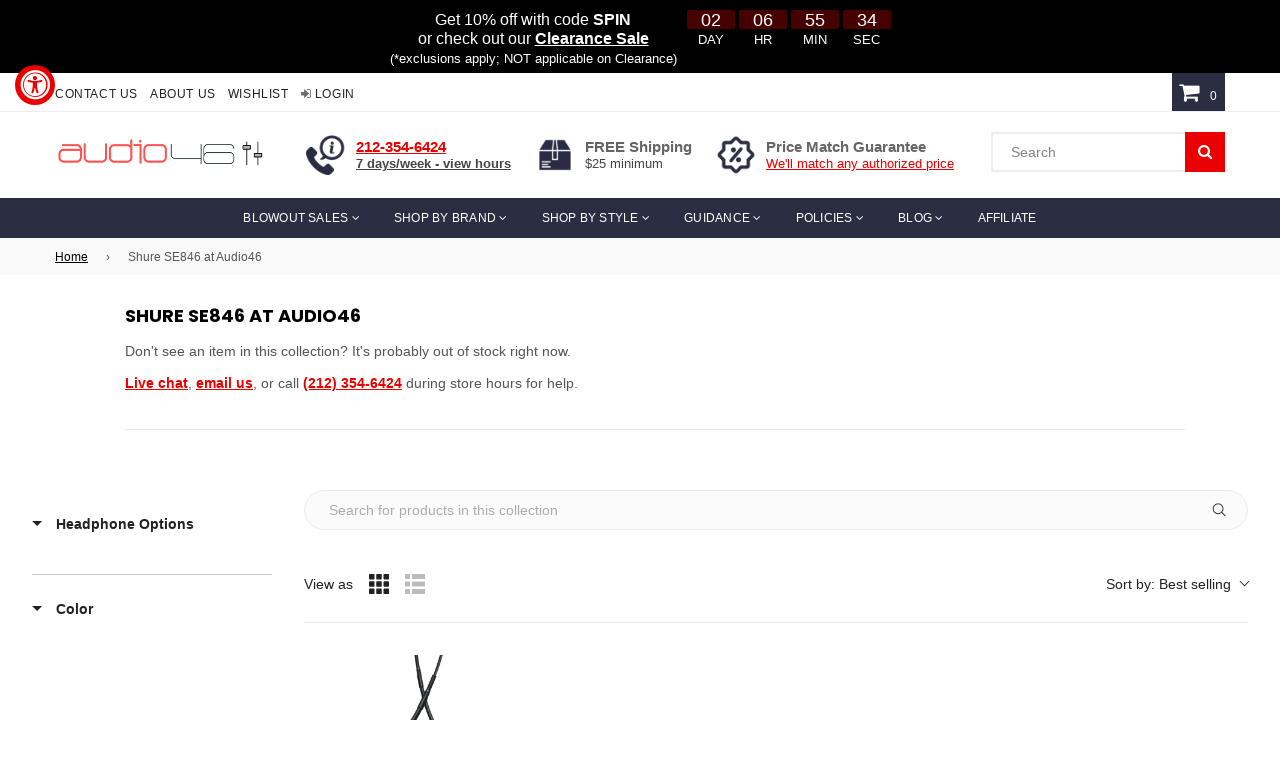

--- FILE ---
content_type: text/html; charset=utf-8
request_url: https://audio46.com/collections/shure-se846
body_size: 86488
content:

<!doctype html>
<!--[if IE 9]>
  <html class="ie9 no-js" lang="en" >
<![endif]-->
<!-- [if (gt IE 9)|!(IE)]><! -->
<html
  class="no-js"
  lang="en"
  
>
  <!-- <![endif] -->
  <head>
    <meta charset="utf-8">
    <title>Shure SE846 at Audio46 | Audio46</title><meta name="description" content="Don&#39;t see an item in this collection? It&#39;s probably out of stock right now. Live chat, email us, or call (212) 354-6424 during store hours for help.">

    <!-- Hiding a page from search engines -->
    

    

    <script>window.performance && window.performance.mark && window.performance.mark('shopify.content_for_header.start');</script><meta name="facebook-domain-verification" content="j1yl9fcjsex4nfqntiixu76kwjajeh">
<meta id="shopify-digital-wallet" name="shopify-digital-wallet" content="/6544326771/digital_wallets/dialog">
<meta name="shopify-checkout-api-token" content="aa4a0216be3d643489675e83c585180e">
<meta id="in-context-paypal-metadata" data-shop-id="6544326771" data-venmo-supported="false" data-environment="production" data-locale="en_US" data-paypal-v4="true" data-currency="USD">
<link rel="alternate" type="application/atom+xml" title="Feed" href="/collections/shure-se846.atom" />
<link rel="alternate" hreflang="x-default" href="https://audio46.com/collections/shure-se846">
<link rel="alternate" hreflang="en-US" href="https://audio46.com/collections/shure-se846">
<link rel="alternate" hreflang="es-US" href="https://audio46.com/es/collections/shure-se846">
<link rel="alternate" hreflang="pt-US" href="https://audio46.com/pt/collections/shure-se846">
<link rel="alternate" type="application/json+oembed" href="https://audio46.com/collections/shure-se846.oembed">
<script async="async" src="/checkouts/internal/preloads.js?locale=en-US"></script>
<link rel="preconnect" href="https://shop.app" crossorigin="anonymous">
<script async="async" src="https://shop.app/checkouts/internal/preloads.js?locale=en-US&shop_id=6544326771" crossorigin="anonymous"></script>
<script id="apple-pay-shop-capabilities" type="application/json">{"shopId":6544326771,"countryCode":"US","currencyCode":"USD","merchantCapabilities":["supports3DS"],"merchantId":"gid:\/\/shopify\/Shop\/6544326771","merchantName":"Audio46 Headphone Store","requiredBillingContactFields":["postalAddress","email","phone"],"requiredShippingContactFields":["postalAddress","email","phone"],"shippingType":"shipping","supportedNetworks":["visa","masterCard","amex","discover","elo","jcb"],"total":{"type":"pending","label":"Audio46 Headphone Store","amount":"1.00"},"shopifyPaymentsEnabled":true,"supportsSubscriptions":true}</script>
<script id="shopify-features" type="application/json">{"accessToken":"aa4a0216be3d643489675e83c585180e","betas":["rich-media-storefront-analytics"],"domain":"audio46.com","predictiveSearch":true,"shopId":6544326771,"locale":"en"}</script>
<script>var Shopify = Shopify || {};
Shopify.shop = "audio46.myshopify.com";
Shopify.locale = "en";
Shopify.currency = {"active":"USD","rate":"1.0"};
Shopify.country = "US";
Shopify.theme = {"name":"Nexgeek ADA-PDP-holiday fix","id":153073484009,"schema_name":"NexGeek Sectioned","schema_version":"2.0.4","theme_store_id":null,"role":"main"};
Shopify.theme.handle = "null";
Shopify.theme.style = {"id":null,"handle":null};
Shopify.cdnHost = "audio46.com/cdn";
Shopify.routes = Shopify.routes || {};
Shopify.routes.root = "/";</script>
<script type="module">!function(o){(o.Shopify=o.Shopify||{}).modules=!0}(window);</script>
<script>!function(o){function n(){var o=[];function n(){o.push(Array.prototype.slice.apply(arguments))}return n.q=o,n}var t=o.Shopify=o.Shopify||{};t.loadFeatures=n(),t.autoloadFeatures=n()}(window);</script>
<script>
  window.ShopifyPay = window.ShopifyPay || {};
  window.ShopifyPay.apiHost = "shop.app\/pay";
  window.ShopifyPay.redirectState = null;
</script>
<script id="shop-js-analytics" type="application/json">{"pageType":"collection"}</script>
<script defer="defer" async type="module" src="//audio46.com/cdn/shopifycloud/shop-js/modules/v2/client.init-shop-cart-sync_BT-GjEfc.en.esm.js"></script>
<script defer="defer" async type="module" src="//audio46.com/cdn/shopifycloud/shop-js/modules/v2/chunk.common_D58fp_Oc.esm.js"></script>
<script defer="defer" async type="module" src="//audio46.com/cdn/shopifycloud/shop-js/modules/v2/chunk.modal_xMitdFEc.esm.js"></script>
<script type="module">
  await import("//audio46.com/cdn/shopifycloud/shop-js/modules/v2/client.init-shop-cart-sync_BT-GjEfc.en.esm.js");
await import("//audio46.com/cdn/shopifycloud/shop-js/modules/v2/chunk.common_D58fp_Oc.esm.js");
await import("//audio46.com/cdn/shopifycloud/shop-js/modules/v2/chunk.modal_xMitdFEc.esm.js");

  window.Shopify.SignInWithShop?.initShopCartSync?.({"fedCMEnabled":true,"windoidEnabled":true});

</script>
<script>
  window.Shopify = window.Shopify || {};
  if (!window.Shopify.featureAssets) window.Shopify.featureAssets = {};
  window.Shopify.featureAssets['shop-js'] = {"shop-cart-sync":["modules/v2/client.shop-cart-sync_DZOKe7Ll.en.esm.js","modules/v2/chunk.common_D58fp_Oc.esm.js","modules/v2/chunk.modal_xMitdFEc.esm.js"],"init-fed-cm":["modules/v2/client.init-fed-cm_B6oLuCjv.en.esm.js","modules/v2/chunk.common_D58fp_Oc.esm.js","modules/v2/chunk.modal_xMitdFEc.esm.js"],"shop-cash-offers":["modules/v2/client.shop-cash-offers_D2sdYoxE.en.esm.js","modules/v2/chunk.common_D58fp_Oc.esm.js","modules/v2/chunk.modal_xMitdFEc.esm.js"],"shop-login-button":["modules/v2/client.shop-login-button_QeVjl5Y3.en.esm.js","modules/v2/chunk.common_D58fp_Oc.esm.js","modules/v2/chunk.modal_xMitdFEc.esm.js"],"pay-button":["modules/v2/client.pay-button_DXTOsIq6.en.esm.js","modules/v2/chunk.common_D58fp_Oc.esm.js","modules/v2/chunk.modal_xMitdFEc.esm.js"],"shop-button":["modules/v2/client.shop-button_DQZHx9pm.en.esm.js","modules/v2/chunk.common_D58fp_Oc.esm.js","modules/v2/chunk.modal_xMitdFEc.esm.js"],"avatar":["modules/v2/client.avatar_BTnouDA3.en.esm.js"],"init-windoid":["modules/v2/client.init-windoid_CR1B-cfM.en.esm.js","modules/v2/chunk.common_D58fp_Oc.esm.js","modules/v2/chunk.modal_xMitdFEc.esm.js"],"init-shop-for-new-customer-accounts":["modules/v2/client.init-shop-for-new-customer-accounts_C_vY_xzh.en.esm.js","modules/v2/client.shop-login-button_QeVjl5Y3.en.esm.js","modules/v2/chunk.common_D58fp_Oc.esm.js","modules/v2/chunk.modal_xMitdFEc.esm.js"],"init-shop-email-lookup-coordinator":["modules/v2/client.init-shop-email-lookup-coordinator_BI7n9ZSv.en.esm.js","modules/v2/chunk.common_D58fp_Oc.esm.js","modules/v2/chunk.modal_xMitdFEc.esm.js"],"init-shop-cart-sync":["modules/v2/client.init-shop-cart-sync_BT-GjEfc.en.esm.js","modules/v2/chunk.common_D58fp_Oc.esm.js","modules/v2/chunk.modal_xMitdFEc.esm.js"],"shop-toast-manager":["modules/v2/client.shop-toast-manager_DiYdP3xc.en.esm.js","modules/v2/chunk.common_D58fp_Oc.esm.js","modules/v2/chunk.modal_xMitdFEc.esm.js"],"init-customer-accounts":["modules/v2/client.init-customer-accounts_D9ZNqS-Q.en.esm.js","modules/v2/client.shop-login-button_QeVjl5Y3.en.esm.js","modules/v2/chunk.common_D58fp_Oc.esm.js","modules/v2/chunk.modal_xMitdFEc.esm.js"],"init-customer-accounts-sign-up":["modules/v2/client.init-customer-accounts-sign-up_iGw4briv.en.esm.js","modules/v2/client.shop-login-button_QeVjl5Y3.en.esm.js","modules/v2/chunk.common_D58fp_Oc.esm.js","modules/v2/chunk.modal_xMitdFEc.esm.js"],"shop-follow-button":["modules/v2/client.shop-follow-button_CqMgW2wH.en.esm.js","modules/v2/chunk.common_D58fp_Oc.esm.js","modules/v2/chunk.modal_xMitdFEc.esm.js"],"checkout-modal":["modules/v2/client.checkout-modal_xHeaAweL.en.esm.js","modules/v2/chunk.common_D58fp_Oc.esm.js","modules/v2/chunk.modal_xMitdFEc.esm.js"],"shop-login":["modules/v2/client.shop-login_D91U-Q7h.en.esm.js","modules/v2/chunk.common_D58fp_Oc.esm.js","modules/v2/chunk.modal_xMitdFEc.esm.js"],"lead-capture":["modules/v2/client.lead-capture_BJmE1dJe.en.esm.js","modules/v2/chunk.common_D58fp_Oc.esm.js","modules/v2/chunk.modal_xMitdFEc.esm.js"],"payment-terms":["modules/v2/client.payment-terms_Ci9AEqFq.en.esm.js","modules/v2/chunk.common_D58fp_Oc.esm.js","modules/v2/chunk.modal_xMitdFEc.esm.js"]};
</script>
<script>(function() {
  var isLoaded = false;
  function asyncLoad() {
    if (isLoaded) return;
    isLoaded = true;
    var urls = ["\/\/code.tidio.co\/kqs3acp1sag3klhtuiwlizkpqcr5pjil.js?shop=audio46.myshopify.com","\/\/cdn.shopify.com\/proxy\/55976383b00779dd57e90cdd84d27d646c76aed92dc6e3a7b1470b81aee416ff\/api.goaffpro.com\/loader.js?shop=audio46.myshopify.com\u0026sp-cache-control=cHVibGljLCBtYXgtYWdlPTkwMA","https:\/\/accessibly.app\/public\/widget\/run.js?shop=audio46.myshopify.com","https:\/\/app.blocky-app.com\/get_script\/59cf5b9e733d11eea5b17251efa7174d.js?v=514401\u0026shop=audio46.myshopify.com","\/\/cdn.shopify.com\/proxy\/1224a3ac547a3f9ca5706bb90ffc15f50d8f6c32930203b224e65fceba36caa6\/s3-us-west-2.amazonaws.com\/jsstore\/a\/QKEHK7O\/ge.js?shop=audio46.myshopify.com\u0026sp-cache-control=cHVibGljLCBtYXgtYWdlPTkwMA","\/\/cdn.shopify.com\/proxy\/559b3d73eadaf120201beb3a2aeeadf8d471edeed5648c4accc9ead4bb46aba5\/app.retention.com\/shopify\/shopify_app_add_to_cart_script.js?shop=audio46.myshopify.com\u0026sp-cache-control=cHVibGljLCBtYXgtYWdlPTkwMA","https:\/\/assets.smartwishlist.webmarked.net\/static\/v6\/smartwishlist.js?shop=audio46.myshopify.com","https:\/\/s3.eu-west-1.amazonaws.com\/production-klarna-il-shopify-osm\/0b7fe7c4a98ef8166eeafee767bc667686567a25\/audio46.myshopify.com-1759331875000.js?shop=audio46.myshopify.com"];
    for (var i = 0; i < urls.length; i++) {
      var s = document.createElement('script');
      s.type = 'text/javascript';
      s.async = true;
      s.src = urls[i];
      var x = document.getElementsByTagName('script')[0];
      x.parentNode.insertBefore(s, x);
    }
  };
  if(window.attachEvent) {
    window.attachEvent('onload', asyncLoad);
  } else {
    window.addEventListener('load', asyncLoad, false);
  }
})();</script>
<script id="__st">var __st={"a":6544326771,"offset":-18000,"reqid":"a7955cf5-3e09-450e-8bf9-ebe82cf53712-1769292248","pageurl":"audio46.com\/collections\/shure-se846","u":"b3da13a9f3f7","p":"collection","rtyp":"collection","rid":415897911529};</script>
<script>window.ShopifyPaypalV4VisibilityTracking = true;</script>
<script id="captcha-bootstrap">!function(){'use strict';const t='contact',e='account',n='new_comment',o=[[t,t],['blogs',n],['comments',n],[t,'customer']],c=[[e,'customer_login'],[e,'guest_login'],[e,'recover_customer_password'],[e,'create_customer']],r=t=>t.map((([t,e])=>`form[action*='/${t}']:not([data-nocaptcha='true']) input[name='form_type'][value='${e}']`)).join(','),a=t=>()=>t?[...document.querySelectorAll(t)].map((t=>t.form)):[];function s(){const t=[...o],e=r(t);return a(e)}const i='password',u='form_key',d=['recaptcha-v3-token','g-recaptcha-response','h-captcha-response',i],f=()=>{try{return window.sessionStorage}catch{return}},m='__shopify_v',_=t=>t.elements[u];function p(t,e,n=!1){try{const o=window.sessionStorage,c=JSON.parse(o.getItem(e)),{data:r}=function(t){const{data:e,action:n}=t;return t[m]||n?{data:e,action:n}:{data:t,action:n}}(c);for(const[e,n]of Object.entries(r))t.elements[e]&&(t.elements[e].value=n);n&&o.removeItem(e)}catch(o){console.error('form repopulation failed',{error:o})}}const l='form_type',E='cptcha';function T(t){t.dataset[E]=!0}const w=window,h=w.document,L='Shopify',v='ce_forms',y='captcha';let A=!1;((t,e)=>{const n=(g='f06e6c50-85a8-45c8-87d0-21a2b65856fe',I='https://cdn.shopify.com/shopifycloud/storefront-forms-hcaptcha/ce_storefront_forms_captcha_hcaptcha.v1.5.2.iife.js',D={infoText:'Protected by hCaptcha',privacyText:'Privacy',termsText:'Terms'},(t,e,n)=>{const o=w[L][v],c=o.bindForm;if(c)return c(t,g,e,D).then(n);var r;o.q.push([[t,g,e,D],n]),r=I,A||(h.body.append(Object.assign(h.createElement('script'),{id:'captcha-provider',async:!0,src:r})),A=!0)});var g,I,D;w[L]=w[L]||{},w[L][v]=w[L][v]||{},w[L][v].q=[],w[L][y]=w[L][y]||{},w[L][y].protect=function(t,e){n(t,void 0,e),T(t)},Object.freeze(w[L][y]),function(t,e,n,w,h,L){const[v,y,A,g]=function(t,e,n){const i=e?o:[],u=t?c:[],d=[...i,...u],f=r(d),m=r(i),_=r(d.filter((([t,e])=>n.includes(e))));return[a(f),a(m),a(_),s()]}(w,h,L),I=t=>{const e=t.target;return e instanceof HTMLFormElement?e:e&&e.form},D=t=>v().includes(t);t.addEventListener('submit',(t=>{const e=I(t);if(!e)return;const n=D(e)&&!e.dataset.hcaptchaBound&&!e.dataset.recaptchaBound,o=_(e),c=g().includes(e)&&(!o||!o.value);(n||c)&&t.preventDefault(),c&&!n&&(function(t){try{if(!f())return;!function(t){const e=f();if(!e)return;const n=_(t);if(!n)return;const o=n.value;o&&e.removeItem(o)}(t);const e=Array.from(Array(32),(()=>Math.random().toString(36)[2])).join('');!function(t,e){_(t)||t.append(Object.assign(document.createElement('input'),{type:'hidden',name:u})),t.elements[u].value=e}(t,e),function(t,e){const n=f();if(!n)return;const o=[...t.querySelectorAll(`input[type='${i}']`)].map((({name:t})=>t)),c=[...d,...o],r={};for(const[a,s]of new FormData(t).entries())c.includes(a)||(r[a]=s);n.setItem(e,JSON.stringify({[m]:1,action:t.action,data:r}))}(t,e)}catch(e){console.error('failed to persist form',e)}}(e),e.submit())}));const S=(t,e)=>{t&&!t.dataset[E]&&(n(t,e.some((e=>e===t))),T(t))};for(const o of['focusin','change'])t.addEventListener(o,(t=>{const e=I(t);D(e)&&S(e,y())}));const B=e.get('form_key'),M=e.get(l),P=B&&M;t.addEventListener('DOMContentLoaded',(()=>{const t=y();if(P)for(const e of t)e.elements[l].value===M&&p(e,B);[...new Set([...A(),...v().filter((t=>'true'===t.dataset.shopifyCaptcha))])].forEach((e=>S(e,t)))}))}(h,new URLSearchParams(w.location.search),n,t,e,['guest_login'])})(!0,!0)}();</script>
<script integrity="sha256-4kQ18oKyAcykRKYeNunJcIwy7WH5gtpwJnB7kiuLZ1E=" data-source-attribution="shopify.loadfeatures" defer="defer" src="//audio46.com/cdn/shopifycloud/storefront/assets/storefront/load_feature-a0a9edcb.js" crossorigin="anonymous"></script>
<script crossorigin="anonymous" defer="defer" src="//audio46.com/cdn/shopifycloud/storefront/assets/shopify_pay/storefront-65b4c6d7.js?v=20250812"></script>
<script data-source-attribution="shopify.dynamic_checkout.dynamic.init">var Shopify=Shopify||{};Shopify.PaymentButton=Shopify.PaymentButton||{isStorefrontPortableWallets:!0,init:function(){window.Shopify.PaymentButton.init=function(){};var t=document.createElement("script");t.src="https://audio46.com/cdn/shopifycloud/portable-wallets/latest/portable-wallets.en.js",t.type="module",document.head.appendChild(t)}};
</script>
<script data-source-attribution="shopify.dynamic_checkout.buyer_consent">
  function portableWalletsHideBuyerConsent(e){var t=document.getElementById("shopify-buyer-consent"),n=document.getElementById("shopify-subscription-policy-button");t&&n&&(t.classList.add("hidden"),t.setAttribute("aria-hidden","true"),n.removeEventListener("click",e))}function portableWalletsShowBuyerConsent(e){var t=document.getElementById("shopify-buyer-consent"),n=document.getElementById("shopify-subscription-policy-button");t&&n&&(t.classList.remove("hidden"),t.removeAttribute("aria-hidden"),n.addEventListener("click",e))}window.Shopify?.PaymentButton&&(window.Shopify.PaymentButton.hideBuyerConsent=portableWalletsHideBuyerConsent,window.Shopify.PaymentButton.showBuyerConsent=portableWalletsShowBuyerConsent);
</script>
<script data-source-attribution="shopify.dynamic_checkout.cart.bootstrap">document.addEventListener("DOMContentLoaded",(function(){function t(){return document.querySelector("shopify-accelerated-checkout-cart, shopify-accelerated-checkout")}if(t())Shopify.PaymentButton.init();else{new MutationObserver((function(e,n){t()&&(Shopify.PaymentButton.init(),n.disconnect())})).observe(document.body,{childList:!0,subtree:!0})}}));
</script>
<script id='scb4127' type='text/javascript' async='' src='https://audio46.com/cdn/shopifycloud/privacy-banner/storefront-banner.js'></script><link id="shopify-accelerated-checkout-styles" rel="stylesheet" media="screen" href="https://audio46.com/cdn/shopifycloud/portable-wallets/latest/accelerated-checkout-backwards-compat.css" crossorigin="anonymous">
<style id="shopify-accelerated-checkout-cart">
        #shopify-buyer-consent {
  margin-top: 1em;
  display: inline-block;
  width: 100%;
}

#shopify-buyer-consent.hidden {
  display: none;
}

#shopify-subscription-policy-button {
  background: none;
  border: none;
  padding: 0;
  text-decoration: underline;
  font-size: inherit;
  cursor: pointer;
}

#shopify-subscription-policy-button::before {
  box-shadow: none;
}

      </style>

<script>window.performance && window.performance.mark && window.performance.mark('shopify.content_for_header.end');</script>

    <!-- Geo Targetly -->
    <script>
      (function (g, e, o, t, a, r, ge, tl, y) {
        t = g.getElementsByTagName(e)[0];
        y = g.createElement(e);
        y.async = true;
        y.src =
          'https://g1386590346.co/gl?privacy&id=-Nh7ZcdHVKeNfTAmFXRS&refurl=' +
          g.referrer +
          '&winurl=' +
          encodeURIComponent(window.location);
        t.parentNode.insertBefore(y, t);
      })(document, 'script');
    </script>

    <!-- Local Shipping -->
    <script>
!function(e,n,t,o,r,l,a,c,g){s=function(){var n="geotargetlygeocontent1697745710679_default",t=e.getElementsByClassName(n).length;if(t>0)for(i=0;i<t;i++)e.getElementsByClassName(n)[i].style.display="inline"},o=e.getElementsByTagName(n)[0],(g=e.createElement(n)).async=!0,g.src="https://g1584674684.co/gc?winurl="+encodeURIComponent(window.location)+"&refurl="+e.referrer+"&id=-Nh8WundygDim0hK4ivs",o.parentNode.insertBefore(g,o),g.onerror=function(){s()}}(document,"script");
    </script>
    <noscript>
      <style>
        .geotargetlygeocontent1697745710679_default {
          display: inline !important;
        }
      </style>
    </noscript>

    <!-- In USA -->
    <script>
!function(e,n,t,o,r,l,a,c,g){s=function(){var n="geotargetlygeocontent1697742741980_default",t=e.getElementsByClassName(n).length;if(t>0)for(i=0;i<t;i++)e.getElementsByClassName(n)[i].style.display="inline"},o=e.getElementsByTagName(n)[0],(g=e.createElement(n)).async=!0,g.src="https://g1584674684.co/gc?winurl="+encodeURIComponent(window.location)+"&refurl="+e.referrer+"&id=-Nh8La12QVxOFsbHEl9k",o.parentNode.insertBefore(g,o),g.onerror=function(){s()}}(document,"script");
    </script>
    <noscript>
      <style>
        .geotargetlygeocontent1697742741980_default {
          display: inline !important;
        }
      </style>
    </noscript>

    <!-- Not in Continental USA -->
    <script>
!function(e,n,t,o,r,l,a,c,g){s=function(){var n="geotargetlygeocontent1697746735252_default",t=e.getElementsByClassName(n).length;if(t>0)for(i=0;i<t;i++)e.getElementsByClassName(n)[i].style.display="inline"},o=e.getElementsByTagName(n)[0],(g=e.createElement(n)).async=!0,g.src="https://g1584674684.co/gc?winurl="+encodeURIComponent(window.location)+"&refurl="+e.referrer+"&id=-Nh8_owMqQegrskzcV1_",o.parentNode.insertBefore(g,o),g.onerror=function(){s()}}(document,"script");
    </script>
    <noscript>
      <style>
        .geotargetlygeocontent1697746735252_default {
          display: inline !important;
        }
      </style>
    </noscript>

    <!-- Google Tag Manager -->
    <script>
      (function (w, d, s, l, i) {
        w[l] = w[l] || [];
        w[l].push({ 'gtm.start': new Date().getTime(), event: 'gtm.js' });
        var f = d.getElementsByTagName(s)[0],
          j = d.createElement(s),
          dl = l != 'dataLayer' ? '&l=' + l : '';
        j.async = true;
        j.src = 'https://www.googletagmanager.com/gtm.js?id=' + i + dl;
        f.parentNode.insertBefore(j, f);
      })(window, document, 'script', 'dataLayer', 'GTM-NFB8NL7');
    </script>
    <!-- End Google Tag Manager -->

    <!-- Microsoft Ads Dynamic Remarketing -->
    <script>
      (function () {
        // Collect candidate product IDs depending on template
        var ids = [];

        
          ids = ['shopify_US_7898523795689_43703351509225'];
        

        // Sanitize: keep 1..50 chars, non-empty strings only
        ids = (ids || []).filter(function (s) {
          return typeof s === 'string' && s.length > 0 && s.length <= 50;
        });

        // Only push the event when we have at least one valid ID
        if (ids.length) {
          window.uetq = window.uetq || [];
          window.uetq.push('event', '', {
            ecomm_prodid: ids,
            ecomm_pagetype: (function () {
               return 'category';
              
            })()
          });
        }
      })();
    </script>

    <script>
      (function () {
        
          var cart = {};
        

        if (!cart || typeof cart !== 'object') cart = {};
        if (!Array.isArray(cart.items)) cart.items = [];
        if (!Array.isArray(cart.line_items)) cart.line_items = cart.items;

        window.__CART_SNAPSHOT__ = Object.freeze(cart);
      })();
    </script><meta http-equiv="X-UA-Compatible" content="IE=edge">
    <meta name="viewport" content="width=device-width,initial-scale=1">
    <meta name="theme-color" content="#2b2d42">
    <meta name="google-site-verification" content="Bd1u9pvj722sGVEa_JLqKMrjoFStj1_J0egkUheN6oU">
    <!-- Google Merchat Center Verification code on August 3rd, 2020 -->
    <meta name="google-site-verification" content="N7cTmCMbBXFC-e-CPgNOZl06mYmQxjpgWIUKNZqjYck">
    <meta name="msvalidate.01" content="6469B7518E3C46FE985A0FA9EE41488F">
    <link rel="canonical" href="https://audio46.com/collections/shure-se846">

    <script type="application/ld+json">
      [
        {
          "@context": "https://schema.org",
          "@type": ["Organization", "LocalBusiness", "ElectronicsStore", "OnlineStore"],
          "name": "Audio46 Headphones",
          "url": "https://audio46.com",
          "logo": "https://cdn.shopify.com/s/files/1/0065/4432/6771/files/audio46logo-2.png",
          "@id": "https://audio46.com/#organization",

          "contactPoint": [
            {
              "@type": "ContactPoint",
              "contactType": "customer service",
              "email": "info@audio46.com",
              "telephone": "+1-212-354-6424",
              "availableLanguage": ["English", "Spanish"]
            },
            {
              "@type": "ContactPoint",
              "contactType": "sales",
              "telephone": "+1-212-354-6424"
            }
          ],

          "address": {
            "@type": "PostalAddress",
            "streetAddress": "29 W 46th St",
            "addressLocality": "New York",
            "addressRegion": "NY",
            "postalCode": "10036",
            "addressCountry": "US"
          },

          "numberOfEmployees": {
            "@type": "QuantitativeValue",
            "minValue": 10,
            "maxValue": 20
          },

          "geo": {
            "@type": "GeoCoordinates",
            "latitude": 40.7567558,
            "longitude": -73.9801737
          },

          "areaServed": {
            "@type": "Country",
            "name": "United States"
          },
          "currenciesAccepted": "USD",
          "paymentAccepted": ["Cash", "Credit Card", "PayPal", "Apple Pay", "Shop Pay"],
          "priceRange": "$$",

          "openingHoursSpecification": [
            {
              "@type": "OpeningHoursSpecification",
              "dayOfWeek": ["Monday", "Tuesday", "Wednesday", "Thursday", "Friday"],
              "opens": "09:00",
              "closes": "19:00"
            },
            {
              "@type": "OpeningHoursSpecification",
              "dayOfWeek": "Saturday",
              "opens": "10:00",
              "closes": "18:00"
            },
            {
              "@type": "OpeningHoursSpecification",
              "dayOfWeek": "Sunday",
              "opens": "11:00",
              "closes": "18:00"
            }
          ],

          "sameAs": [
            "https://www.google.com/maps/place/Audio46+Headphones+-+Headphone+Superstore/@40.7566492,-73.980309,20.75z/data=!4m6!3m5!1s0x89c258ffaceb44e9:0xa956bb0bea7fd673!8m2!3d40.756777!4d-73.980176!16s%2Fg%2F12jls4bwt?entry=ttu&g_ep=EgoyMDI2MDEyMS4wIKXMDSoASAFQAw%3D%3D",
            "https://www.facebook.com/Audio46",
            "https://x.com/audio46nyc",
            "https://www.instagram.com/audio46/",
            "https://www.youtube.com/user/OrbHeadphones",
            "https://www.tiktok.com/@audio46_official",
            "https://www.linkedin.com/company/audio-46"
          ],

          "hasMemberProgram": {
            "@type": "MemberProgram",
            "name": "Audio46 Loyalty Program",
            "description": "Earn 5% back on eligible purchases",
            "url": "https://audio46.com/pages/loyalty-program",
            "hasTiers": {
              "@type": "MemberProgramTier",
              "@id": "https://audio46.com/#tier-silver",
              "name": "Silver",
              "hasTierBenefit": "https://schema.org/TierBenefitLoyaltyPoints",
              "membershipPointsEarned": 5
            }
          },

          "hasOfferCatalog": {
            "@type": "OfferCatalog",
            "name": "Audio Products",
            "itemListElement": [
              {
                "@type": "ListItem",
                "position": 1,
                "item": { "@type": "OfferCatalog", "name": "Headphones" }
              },
              {
                "@type": "ListItem",
                "position": 2,
                "item": { "@type": "OfferCatalog", "name": "In-Ear Monitors" }
              },
              {
                "@type": "ListItem",
                "position": 3,
                "item": { "@type": "OfferCatalog", "name": "Amplifiers & DACs" }
              }
            ]
          }
        },
        {
          "@context": "https://schema.org",
          "@type": "WebSite",
          "@id": "https://audio46.com/#website",
          "url": "https://audio46.com/",
          "name": "Audio46",
          "publisher": {
            "@id": "https://audio46.com/#organization"
          },
          "potentialAction": {
            "@type": "SearchAction",
            "target": "https://audio46.com/search?q={search_term_string}",
            "query-input": "required name=search_term_string"
          }
        }
      ]
    </script>

    
<script>
                    var queryString = window.location.search;

                    if(queryString != '') {
                        var pathName = window.location.pathname;
                        var url = pathName + queryString;
                        var urlsToCheck = '?view=quick_view'
                        var urlsToCheck = urlsToCheck.split(',');
                        var allowUrlsToCheck = ''
                        if(allowUrlsToCheck != '') {
                            var allowUrlsToCheck = allowUrlsToCheck.split(',');
                        }

                        if(document.readyState === "complete" || (document.readyState !== "loading" && !document.documentElement.doScroll)) {
                            var processNoIndex = true;
                        } else {
                            var processNoIndex = true;
                        }

                        if(processNoIndex == true) {
                            var allowFound = false;
                            var applyNoIndex = false;

                            if(allowUrlsToCheck != '') {
                                for (i = 0; i < allowUrlsToCheck.length; i++) {
                                    var allowCheckQueryString = url.includes(allowUrlsToCheck[i]);

                                    if(allowCheckQueryString == true) {
                                        allowFound = true;
                                        break;
                                    }
                                }
                            }

                            if(allowFound == false) {
                                for (i = 0; i < urlsToCheck.length; i++) {
                                    var checkQueryString = url.includes(urlsToCheck[i]);

                                    if(checkQueryString == true) {
                                        applyNoIndex = true;
                                        break;
                                    }
                                }

                                if(applyNoIndex == true) {
                                    var metaRobots = document.getElementsByName("robots");
                                    for(var i=metaRobots.length-1;i>=0;i--)
                                    {
                                        metaRobots[i].parentNode.removeChild(metaRobots[i]);
                                    }

                                    var meta = document.createElement('meta');
                                    meta.name = "robots";
                                    meta.content = "noindex, nofollow";
                                    document.getElementsByTagName('head')[0].appendChild(meta);
                                }
                            } else {
                                var metaRobots = document.getElementsByName("robots");
                                for(var i=metaRobots.length-1;i>=0;i--)
                                {
                                    metaRobots[i].parentNode.removeChild(metaRobots[i]);
                                }
                            }
                        }
                    }
                </script>
            



    <script async src="https://www.googletagmanager.com/gtag/js?id=AW-988523955"></script>
    <script>
      window.dataLayer = window.dataLayer || [];
      function gtag() {
        dataLayer.push(arguments);
      }
      gtag('js', new Date());

      gtag('config', 'AW-988523955');
    </script>

    <!-- Event snippet for Google Shopping App Add Payment Info conversion page -->
    <script>
      gtag('event', 'conversion', {
        send_to: 'AW-988523955/5mgECP7ctYIYELPbrtcD',
        value: 1.0,
        currency: 'USD',
      });
    </script>

    
      <link rel="shortcut icon" href="//audio46.com/cdn/shop/files/cropped-music-27113_6401-32x32_32x32.png?v=1613684998" type="image/png">
    
<!-- /snippets/social-meta-tags.liquid -->




<meta property="og:site_name" content="Audio46 Headphone Store">
<meta property="og:url" content="https://audio46.com/collections/shure-se846">
<meta property="og:title" content="Shure SE846 at Audio46">
<meta property="og:type" content="product.group">
<meta property="og:description" content="Don&#39;t see an item in this collection? It&#39;s probably out of stock right now. Live chat, email us, or call (212) 354-6424 during store hours for help.">

<meta property="og:image" content="http://audio46.com/cdn/shop/files/audio46_logo_hi-res_600p_width_1200x1200.png?v=1613696215">
<meta property="og:image:secure_url" content="https://audio46.com/cdn/shop/files/audio46_logo_hi-res_600p_width_1200x1200.png?v=1613696215">


  <meta name="twitter:site" content="@Audio46NYC">

<meta name="twitter:card" content="summary_large_image">
<meta name="twitter:title" content="Shure SE846 at Audio46">
<meta name="twitter:description" content="Don&#39;t see an item in this collection? It&#39;s probably out of stock right now. Live chat, email us, or call (212) 354-6424 during store hours for help.">

<!-- main js -->
    <script src="//audio46.com/cdn/shop/t/244/assets/jquery.min.js?v=98014222988859431451759327818"></script>

    <script src="https://cdnjs.cloudflare.com/ajax/libs/jquery-modal/0.9.1/jquery.modal.min.js" async></script>
    <link rel="stylesheet" href="https://cdnjs.cloudflare.com/ajax/libs/jquery-modal/0.9.1/jquery.modal.min.css">

    <!-- css -->
    
      <link rel="stylesheet" href="//audio46.com/cdn/shop/t/244/assets/theme.scss.css?v=63782829110891344001767976033">
    

    <link rel="stylesheet" href="//audio46.com/cdn/shop/t/244/assets/extra.css?v=142990652761163522811760474223">

    <script>
         var theme = {
           strings: {
             addToCart: "Add to cart",
             soldOut: "Sold out",
             unavailable: "Unavailable",
             showMore: "Show More",
             showLess: "Show Less"
           },
           moneyFormat: "${{amount}}"
         }
      theme.rtl = false;
         theme.ajax_cart = true;
         theme.fixedHeader = true;
         theme.animation = true;
         theme.animationMobile = true;

         document.documentElement.className = document.documentElement.className.replace('no-js', 'js');
    </script>

    <!-- "snippets/shogun-head.liquid" was not rendered, the associated app was uninstalled -->

    <!-- Meta tag for Brazilian-Portuguese Youtube channel verification -->
    <meta name="google-site-verification" content="-FVZ36fCKMtQs4v0wYbzE_0ZSsX-gO7HXvCZJwq8cec">

    <!-- Meta tag for Korean Youtube channel verification -->
    <meta name="google-site-verification" content="5hTFnOp7K9k00BhYAM3ejLrytRdJS6wDbpr_XSG3sLs">

    <!-- Affirm -->
    <script>
_affirm_config={public_api_key:"60BU70HBNNXLQTYM",script:"https://cdn1.affirm.com/js/v2/affirm.js"},function(e,t,n,r,f,i,o){var c,s=e[n]||{},a=document.createElement(i),m=document.getElementsByTagName(i)[0],u=function(e,t,n){return function(){e[t]._.push([n,arguments])}};for(s[r]=u(s,r,"set"),c=s[r],s[f]={},s[f]._=[],c._=[],s[f][o]=u(s,f,o),f=0,o="set add save post open empty reset on off trigger ready setProduct".split(" ");f<o.length;f++)c[o[f]]=u(s,r,o[f]);for(f=0,o=["get","token","url","items"];f<o.length;f++)c[o[f]]=function(){};a.async=!0,a.src=t[i],m.parentNode.insertBefore(a,m),delete t[i],c(t),e[n]=s}(window,_affirm_config,"affirm","checkout","ui","script","ready");
    </script>
    <!-- End Affirm -->

    <!-- YouTube Spanish Channel HTML verification tag -->
    <meta name="google-site-verification" content="kNkGySmM494-IWQYhikWsVQVr2tcGWGCsQJl3T5ctUU">

    <!-- Microsoft Advertising - Universal Event Tracking (UET) code -->
    <script>
      (function (w, d, t, r, u) {
        var f, n, i;
        (w[u] = w[u] || []),
          (f = function () {
            var o = { ti: '137013365' };
            (o.q = w[u]), (w[u] = new UET(o)), w[u].push('pageLoad');
          }),
          (n = d.createElement(t)),
          (n.src = r),
          (n.async = 1),
          (n.onload = n.onreadystatechange =
            function () {
              var s = this.readyState;
              (s && s !== 'loaded' && s !== 'complete') || (f(), (n.onload = n.onreadystatechange = null));
            }),
          (i = d.getElementsByTagName(t)[0]),
          i.parentNode.insertBefore(n, i);
      })(window, document, 'script', '//bat.bing.com/bat.js', 'uetq');
    </script>

    <script>
    
    
    
    
    
    var gsf_conversion_data = {page_type : 'category', event : 'view_item_list', data : {product_data : [{variant_id : 43703351509225, product_id : 7898523795689, name : "Shure SE846 Pro GEN 2 Wired Professional Sound Isolating Earphones", price : "989.00", currency : "USD", sku : "SE846G2JD", brand : "Shure", variant : "Jade", category : "In-Ear Headphones", quantity : "1" }], total_price :"989.00", shop_currency : "USD", collection_id : "415897911529", collection_name : "Shure SE846 at Audio46" }};
    
</script>

    <!-- Microsoft Clarity -->
    <script>
      (function (c, l, a, r, i, t, y) {
        c[a] =
          c[a] ||
          function () {
            (c[a].q = c[a].q || []).push(arguments);
          };
        t = l.createElement(r);
        t.async = 1;
        t.src = 'https://www.clarity.ms/tag/' + i;
        y = l.getElementsByTagName(r)[0];
        y.parentNode.insertBefore(t, y);
      })(window, document, 'clarity', 'script', 'fhc4xhebz7');
    </script><style>
  @media only screen and (max-width: 768px) {
    .betterPriceWrapper {
      margin-top: 50.5px!important;
    }
    .betterPriceDescription, #betterProceSubmitForm .foxerGroupBp label, #betterProceSubmitForm .bpInput {
        font-size: 13px!important;
    }
  }
  @media only screen and (max-width: 600px) {
   body .betterPriceWrapper {
        width: 85% !important;
    }
}
</style>

    <!-- BEGIN MerchantWidget Code -->

    <script
      id="merchantWidgetScript"

      src="https://www.gstatic.com/shopping/merchant/merchantwidget.js"

      defer
    ></script>

    <script>
      merchantWidgetScript.addEventListener('load', function () {
        merchantwidget.start({
          position: 'LEFT_BOTTOM',
        });
      });
    </script>

    <!-- END MerchantWidget Code -->

    <!-- MerchantWidget ADA fixes -->
    <script>
!function(){function e(){var e;if((e=document.getElementById("merchantwidgetiframe"))&&(e.hasAttribute("title")||e.setAttribute("title","Google Merchant promotional widget")),function(){var e=document.getElementById("merchantwidgetiframe");if(!e)return!1;if(e.setAttribute("title",""),e.setAttribute("aria-hidden","true"),e.setAttribute("tabindex","-1"),!document.getElementById("store-widget-accessible-link")){var t=document.createElement("a");t.id="store-widget-accessible-link",t.href="/pages/store-quality",t.textContent="Store rating & policies (Google-verified)",t.className="sr-only sr-only-focusable",t.setAttribute("aria-label","Learn about our Google-verified store rating, reviews, shipping and return policies"),t.style.position="fixed",t.style.left="16px",t.style.bottom="90px",t.style.zIndex="2147483647",document.body.appendChild(t)}return!0}()){var t=document.getElementById("store-widget-accessible-link");t&&!t.dataset.landmarked&&(!function(e){var t=document.querySelector('main,[role="main"]')||document.querySelector('footer,[role="contentinfo"]')||document.querySelector('nav,[role="navigation"]');if(t)t.appendChild(e);else{var n=document.getElementById("a46-a11y-region");n||((n=document.createElement("div")).id="a46-a11y-region",n.setAttribute("role","complementary"),n.setAttribute("aria-label","Auxiliary links"),document.body.appendChild(n)),n.appendChild(e)}}(t),t.dataset.landmarked="1")}}var t;t=function(){e(),new MutationObserver(e).observe(document.documentElement,{childList:!0,subtree:!0})},"loading"===document.readyState?document.addEventListener("DOMContentLoaded",t,{once:!0}):t()}();
    </script>

    

    
  <!-- BEGIN app block: shopify://apps/klaviyo-email-marketing-sms/blocks/klaviyo-onsite-embed/2632fe16-c075-4321-a88b-50b567f42507 -->












  <script async src="https://static.klaviyo.com/onsite/js/XxcVEC/klaviyo.js?company_id=XxcVEC"></script>
  <script>!function(){if(!window.klaviyo){window._klOnsite=window._klOnsite||[];try{window.klaviyo=new Proxy({},{get:function(n,i){return"push"===i?function(){var n;(n=window._klOnsite).push.apply(n,arguments)}:function(){for(var n=arguments.length,o=new Array(n),w=0;w<n;w++)o[w]=arguments[w];var t="function"==typeof o[o.length-1]?o.pop():void 0,e=new Promise((function(n){window._klOnsite.push([i].concat(o,[function(i){t&&t(i),n(i)}]))}));return e}}})}catch(n){window.klaviyo=window.klaviyo||[],window.klaviyo.push=function(){var n;(n=window._klOnsite).push.apply(n,arguments)}}}}();</script>

  




  <script>
    window.klaviyoReviewsProductDesignMode = false
  </script>







<!-- END app block --><!-- BEGIN app block: shopify://apps/live-product-options/blocks/app-embed/88bfdf40-5e27-4962-a966-70c8d1e87757 --><script>
  window.theme = window.theme || {};window.theme.moneyFormat = "${{amount}}";window.theme.moneyFormatWithCurrency = "${{amount}} USD";
  window.theme.currencies = ['USD'];
</script><script src="https://assets.cloudlift.app/api/assets/options.js?shop=audio46.myshopify.com" defer="defer"></script>
<!-- END app block --><!-- BEGIN app block: shopify://apps/sitemap-noindex-pro-seo/blocks/app-embed/4d815e2c-5af0-46ba-8301-d0f9cf660031 --><script>
        var currentParameters = window.location.search;

        if(currentParameters != '') {
          var urlPath = '/collections/shure-se846';
          var url = urlPath + currentParameters;
          var checkQueryParameters = '?country=,?sort_by=,?ref=,/by-brand/,/en-global/,/en-ca/,/services/,/sandbox/,/search?,/pages/search-results-page,/discount/,/webhooks/,/monorail/,/account/,/checkouts/,/cart'
          if(checkQueryParameters != '') {
            var checkQueryParameters = checkQueryParameters.split(',');
          }
          var processNoIndexNoFollow = false;

          if(document.readyState === "complete" || (document.readyState !== "loading" && !document.documentElement.doScroll)) {
            var processNoIndexNoFollow = true;
          } else {
            var processNoIndexNoFollow = true;
          }

          if(processNoIndexNoFollow == true) {
            var metaRobotsFound = false;

            for (i = 0; i < checkQueryParameters.length; i++) {
              var checkParameters = url.includes(checkQueryParameters[i]);

              if(checkParameters == true) {
                metaRobotsFound = true;
                break;
              }
            }

            if(metaRobotsFound == true) {
              var metaRobots = document.getElementsByName("robots");
              for(var i=metaRobots.length-1;i>=0;i--)
              {
                metaRobots[i].parentNode.removeChild(metaRobots[i]);
              }

              var meta = document.createElement('meta');
              meta.name = "robots";
              meta.content = "noindex,nofollow";
              document.getElementsByTagName('head')[0].appendChild(meta);
            }
          }
        }
      </script>
<!-- END app block --><!-- BEGIN app block: shopify://apps/blocky-fraud-blocker/blocks/app-embed/aa25b3bf-c2c5-4359-aa61-7836c225c5a9 -->
<script async src="https://app.blocky-app.com/get_script/?shop_url=audio46.myshopify.com"></script>


<!-- END app block --><!-- BEGIN app block: shopify://apps/zoorix-sticky-atc/blocks/zoorix-head/16cf6adc-8b22-4e73-be2b-b93c1acde1da --><script>
  window.zoorix_sticky_atc_template = "collection";
  window.zoorix_sticky_atc_money_format = "${{amount}}";
  window.zoorix_sticky_atc_money_format_with_currency = "${{amount}} USD";
  window.zoorix_shop_name = "audio46.myshopify.com";
  window.zoorix_sticky_atc_config = {"id":"8f3a65a9-f189-4bdf-ad70-4a17b8f4f115","shop":"audio46.myshopify.com","follow_up_action":"refresh","bar_position":"bottom","show_after_percentage_scroll":25,"show_product_name":true,"bar_bg_color":"#263644","bar_text_color":"#ffffff","border_radius":"0.5em","button_bg_color":"#eb0000","button_shake_class":null,"button_text_color":"#fff","confirmation_bar_bg_color":"#263644","confirmation_bar_text_color":"#ffffff","css_theme":"minimal","custom_css":null,"custom_js":null,"main_atc_selector":null,"mobile_minimal_mode":true,"open_cart_drawer":true,"scroll_to_other_element":null,"show_compare_at_price":true,"show_confirmation_seconds":1,"show_on_desktop":true,"show_on_mobile":true,"show_price":true,"show_quantity":true,"show_variants":true,"trigger_element_selector":null,"enabled":"free","unsubscribed":false,"widget_dev":0,"bar_align":"spread","packageId":"71aa6168-a890-48dd-b447-74d659099442","couponId":null,"viewedPlans":false,"chargeId":null,"monthlyBilling":null,"tierKey":"free","font_family":null,"dealeasy_integration":false,"kaching_integration":false,"zoorix_integration":false,"display_settings":{"notShowProducts":[{"id":"gid:\/\/shopify\/Product\/5478287573148","title":"Chord Electronics Dave DAC, Amp and Pre-Amp","handle":"chord-dave-dac-amp-and-pre-amp","variants":{"edges":[{"node":{"id":"gid:\/\/shopify\/ProductVariant\/35410463359132","price":"14400.00","title":"Black","compareAtPrice":null,"availableForSale":true}}]},"featuredImage":{"url":"https:\/\/cdn.shopify.com\/s\/files\/1\/0065\/4432\/6771\/products\/Dave-Frontx.jpg?v=1596812231"}},{"id":"gid:\/\/shopify\/Product\/7965733126377","title":"Chord Electronics Dave DAC, Amp and Pre-Amp (Open Box)","handle":"chord-electronics-dave-dac-amp-and-pre-amp-open-box","variants":{"edges":[{"node":{"id":"gid:\/\/shopify\/ProductVariant\/43940901290217","price":"11900.00","title":"Black","compareAtPrice":"14000.00","availableForSale":false}}]},"featuredImage":{"url":"https:\/\/cdn.shopify.com\/s\/files\/1\/0065\/4432\/6771\/products\/Dave-Frontx_2e2a4553-c5bf-4bcf-bafe-c2112ad03fa9.jpg?v=1668198902"}},{"id":"gid:\/\/shopify\/Product\/9121723875561","title":"Product Warranty Powered by SureBright","handle":"product-warranty-powered-by-surebright","variants":{"edges":[{"node":{"id":"gid:\/\/shopify\/ProductVariant\/49386880041193","price":"1.99","title":"SureBright Protection \/ Coverage#801","compareAtPrice":null,"availableForSale":true}}]},"featuredImage":{"url":"https:\/\/cdn.shopify.com\/s\/files\/1\/0065\/4432\/6771\/files\/sbProductLogoV2.png?v=1763544144"}},{"id":"gid:\/\/shopify\/Product\/9121723973865","title":"Product Warranty Powered by SureBright","handle":"product-warranty-powered-by-surebright-1","variants":{"edges":[{"node":{"id":"gid:\/\/shopify\/ProductVariant\/49386883514601","price":"13.99","title":"SureBright Protection \/ Coverage#101","compareAtPrice":null,"availableForSale":true}}]},"featuredImage":{"url":"https:\/\/cdn.shopify.com\/s\/files\/1\/0065\/4432\/6771\/files\/sbProductLogoV2_13b52dae-6363-4d36-b2fa-7132d3ab98a6.png?v=1763544294"}},{"id":"gid:\/\/shopify\/Product\/9121724530921","title":"Product Warranty Powered by SureBright","handle":"product-warranty-powered-by-surebright-2","variants":{"edges":[{"node":{"id":"gid:\/\/shopify\/ProductVariant\/49386887250153","price":"38.99","title":"SureBright Protection \/ Coverage#401","compareAtPrice":null,"availableForSale":true}}]},"featuredImage":{"url":"https:\/\/cdn.shopify.com\/s\/files\/1\/0065\/4432\/6771\/files\/sbProductLogoV2_0af9727a-9ace-41ae-a0a3-70582632feba.png?v=1763544467"}},{"id":"gid:\/\/shopify\/Product\/9121725448425","title":"Product Warranty Powered by SureBright","handle":"product-warranty-powered-by-surebright-3","variants":{"edges":[{"node":{"id":"gid:\/\/shopify\/ProductVariant\/49386891215081","price":"399.99","title":"SureBright Protection \/ Coverage#601","compareAtPrice":null,"availableForSale":true}}]},"featuredImage":{"url":"https:\/\/cdn.shopify.com\/s\/files\/1\/0065\/4432\/6771\/files\/sbProductLogoV2_19bd8672-fd65-4264-8589-6cf684768646.png?v=1763544618"}},{"id":"gid:\/\/shopify\/Product\/9121725677801","title":"Product Warranty Powered by SureBright","handle":"product-warranty-powered-by-surebright-4","variants":{"edges":[{"node":{"id":"gid:\/\/shopify\/ProductVariant\/49386893607145","price":"3799.99","title":"SureBright Protection \/ Coverage#501","compareAtPrice":null,"availableForSale":true}}]},"featuredImage":{"url":"https:\/\/cdn.shopify.com\/s\/files\/1\/0065\/4432\/6771\/files\/sbProductLogoV2_3865450b-d303-455c-b781-becd04d67697.png?v=1763544721"}}],"notShowCollections":[{"id":"gid:\/\/shopify\/Collection\/235335975102","title":"Custom Fit IEMs, Eartips, and Earplugs","handle":"custom-iems","productsCount":{"count":31}}],"collectionGroups":[],"pageGroups":[]},"usedTrialDays":false,"show_on_out_of_stock":false,"quickAddToCart":false,"onboardingSteps":"enable,configure,start","dateOfFirstPlanApproval":null,"texts":{"en":{"atc_button":"Add To Cart","confirmation":"Just Added!","out_of_stock":"Out of Stock"},"es":{"atc_button":"Añadir al carrito","confirmation":"¡Recién añadido!","out_of_stock":"Agotado"},"pt-BR":{"atc_button":"Adicionar ao carrinho","confirmation":"Acabou de ser adicionado!","out_of_stock":"Fora de estoque"}},"show_product_image":true,"storeFrontAccessToken":"e53991fd8dadbdefd075d51b39356ff1"};

  
    window.zoorix_sticky_collection_handle = "shure-se846";
  

  
    window.zoorix_sticky_page_handle = null;
  

  
    window.zoorix_sticky_blog_handle = null;
  

  
    window.zoorix_sticky_article_handle = null;
  
</script>











<script>
  var zrxLoadStickyAtc = false;
  var zrxLoadQuickAtc = false;

  if (window.zoorix_sticky_atc_config) {
    // there is a config in the metafield. Load accordingly
    if (window.zoorix_sticky_atc_config.enabled) {
      zrxLoadStickyAtc = true;
      if (
        window.zoorix_sticky_atc_config.quickAddToCart &&
        (window.zoorix_sticky_atc_template === 'index' ||
          window.zoorix_sticky_collection_handle ||
          window.zoorix_sticky_atc_template.includes('product'))
      ) {
        zrxLoadQuickAtc = true;
      }
    }
  } else {
    // there is mo metafield, load the old way
    var script = document.createElement('script');
    script.src = 'https://public.zoorix.com/sticky-atc/domains/' + window.zoorix_shop_name + '/sticky-atc-core.js';
    script.async = true;
    document.head.appendChild(script);
  }

  if (zrxLoadQuickAtc || zrxLoadStickyAtc) {
    window.zoorixFrontendUtils = window.zoorixFrontendUtils || [];
    var widget_dev = window.zoorix_sticky_atc_config.widget_dev;
    var widget_dev_path = 'https://public.zoorix.com/satc-widget-dev/' + widget_dev;

    document.addEventListener('zrxRequestLoadJsCss', function() {
      document.removeEventListener('zrxRequestLoadJsCss', arguments.callee);
      if (window.zoorix_sticky_atc_config.custom_css) {
        const styleTag = document.createElement('style');
        styleTag.type = 'text/css';
        const cssChild = document.createTextNode(window.zoorix_sticky_atc_config.custom_css);
        styleTag.appendChild(cssChild);
        document.head.appendChild(styleTag);
      }

      if (window.zoorix_sticky_atc_config.custom_js) {
        const scriptTag = document.createElement('script');
        scriptTag.setAttribute('type', 'text/javascript');
        const scriptChild = document.createTextNode(window.zoorix_sticky_atc_config.custom_js);
        scriptTag.appendChild(scriptChild);
        document.head.appendChild(scriptTag);
      }
    });

    if (zrxLoadQuickAtc) {
      var script = document.createElement('script');
      script.src = widget_dev
        ? widget_dev_path + '/core-utils.js'
        : 'https://frontend-utils-cloudflare.zoorix.com/core-utils.js';
      script.async = true;
      script.setAttribute('type', 'module');
      document.head.appendChild(script);

      var script = document.createElement('script');
      script.src = widget_dev
        ? widget_dev_path + '/quick-add.js'
        : 'https://quick-atc-widget-cloudflare.zoorix.com/quick-add.js';
      script.async = true;
      script.setAttribute('type', 'module');
      document.head.appendChild(script);
    }

    if (zrxLoadStickyAtc) {
      var script = document.createElement('script');
      script.src = widget_dev
        ? widget_dev_path + '/core-bar.js'
        : 'https://satc-display-cloudflare.zoorix.com/core-bar.js';
      script.async = true;
      script.setAttribute('type', 'module');
      document.head.appendChild(script);
    }
  }
</script>


<!-- END app block --><!-- BEGIN app block: shopify://apps/tipo-related-products/blocks/app-embed/75cf2d86-3988-45e7-8f28-ada23c99704f --><script type="text/javascript">
  
    
    
    var Globo = Globo || {};
    window.Globo.RelatedProducts = window.Globo.RelatedProducts || {}; window.moneyFormat = "${{amount}}"; window.shopCurrency = "USD";
    window.globoRelatedProductsConfig = {
      __webpack_public_path__ : "https://cdn.shopify.com/extensions/019a6293-eea2-75db-9d64-cc7878a1288f/related-test-cli3-121/assets/", apiUrl: "https://related-products.globo.io/api", alternateApiUrl: "https://related-products.globo.io",
      shop: "audio46.myshopify.com", domain: "audio46.com",themeOs20: true, page: 'collection',
      customer:null,
      urls:  { search: "\/search", collection: "\/collections" },
      translation: {"add_to_cart":"Add to cart","added_to_cart":"Added to cart","add_selected_to_cart":"Add selected to cart","added_selected_to_cart":"Added selected to cart","sale":"Sale","total_price":"Total price:","this_item":"This item:","sold_out":"Sold out","add_to_cart_short":"ADD","added_to_cart_short":"ADDED"},
      settings: {"hidewatermark":false,"copyright":null,"redirect":false,"new_tab":true,"image_ratio":"400:500","hidden_tags":"gift-card\nSEARCHANISE_IGNORE","exclude_tags":"used\ngift-card\nSEARCHANISE_IGNORE\npre-order\nbackorder\nteaser\ncustom","hidden_collections":null,"carousel_autoplay":false,"carousel_disable_in_mobile":false,"carousel_items":"8","hideprice":false,"discount":{"enable":false,"condition":"any","type":"percentage","value":10},"sold_out":false,"carousel_loop":false,"carousel_rtl":false,"visible_tags":null},
      boughtTogetherIds: {},
      trendingProducts: [8828456370409,1974044786803,6860715229374,8169905389801,8675393700073,8813652279529,7820798361833,8031043387625,8768388989161,8256837943529,9067279712489,7907338715369,8801273250025,8412290253033,9057926349033,8416918438121,7916957630697,2037619523699,8751322890473,8836255056105,8772683202793,7581108076777,9154708209897,7997967728873,4546169143386,4345319063642,7670206300393,9103367995625,8740743119081,1973984624755,7804015411433,9038206861545,8264785363177,9135803400425,8149393473769,1974097576051,8979782172905,8210392580329,9024208109801,9165759283433,8386355593449,8751318434025,7990923952361,8513141375209,6093040484542,6230247702718,8045114622185,9077707669737,8766028677353,7501063815401],
      productBoughtTogether: {"type":"product_bought_together","enable":false,"title":{"text":"Buy as a Bundle with...","color":"#212121","fontSize":"20","align":"left"},"subtitle":{"text":null,"color":"#212121","fontSize":"18"},"limit":5,"maxWidth":1170,"conditions":[{"id":"manual","status":1},{"id":"bought_together","status":0},{"id":"tags","type":"same","status":0},{"id":"vendor","type":"same","status":0},{"id":"type","type":"same","status":0},{"id":"collection","type":"same","status":0},{"id":"global","status":0}],"template":{"id":"1","elements":["price","saleLabel","customCarousel"],"productTitle":{"fontSize":"15","color":"#212121"},"productPrice":{"fontSize":"14","color":"#c75300"},"productOldPrice":{"fontSize":"14","color":"#919191"},"button":{"fontSize":"14","color":"#ffffff","backgroundColor":"#2b2d42"},"saleLabel":{"color":"#fff","backgroundColor":"#eb0000"},"this_item":false,"selected":false},"random":false,"discount":true},
      productRelated: {"type":"product_related","enable":true,"title":{"text":"Related products","color":"#212121","fontSize":"25","align":"center"},"subtitle":{"text":null,"color":"#212121","fontSize":"18"},"limit":8,"maxWidth":1200,"conditions":[{"id":"manual","status":1},{"id":"bought_together","status":1},{"id":"tags","type":"same","status":1},{"id":"collection","type":"same","status":1},{"id":"vendor","type":"same","status":1},{"id":"type","type":"same","status":1},{"id":"global","status":1}],"template":{"id":"1","elements":["price","saleLabel","addToCartBtn","variantSelector"],"productTitle":{"fontSize":"15","color":"#212121"},"productPrice":{"fontSize":"14","color":"#c75300"},"productOldPrice":{"fontSize":16,"color":"#686868"},"button":{"fontSize":"14","color":"#ffffff","backgroundColor":"#2b2d42"},"saleLabel":{"color":"#fff","backgroundColor":"#eb0000"},"this_item":false,"selected":false},"random":false,"discount":false},
      cart: {"type":"cart","enable":true,"title":{"text":"Maybe this as well?","color":"#212121","fontSize":"25","align":"left"},"subtitle":{"text":null,"color":"#212121","fontSize":"18"},"limit":5,"maxWidth":800,"conditions":[{"id":"manual","status":1},{"id":"bought_together","status":1},{"id":"tags","type":"same","status":0},{"id":"global","status":0}],"template":{"id":"1","elements":["price","addToCartBtn","variantSelector","saleLabel",null],"productTitle":{"fontSize":"15","color":"#212121"},"productPrice":{"fontSize":"14","color":"#c75300"},"productOldPrice":{"fontSize":"14","color":"#919191"},"button":{"fontSize":"14","color":"#ffffff","backgroundColor":"#2b2d42"},"saleLabel":{"color":"#fff","backgroundColor":"#eb0000"},"this_item":true,"selected":false},"random":false,"discount":false,"position":"bottom"},
      basis_collection_handle: 'globo_basis_collection',
      widgets: [{"id":9005,"title":{"trans":[],"text":"Popular Purchases","color":"#000000","fontSize":"25","align":"center"},"subtitle":{"trans":[],"text":null,"color":"#000000","fontSize":"18"},"when":null,"conditions":{"type":["trending"],"condition":null},"template":{"id":"1","elements":["price","saleLabel"],"productTitle":{"fontSize":"15","color":"#111111"},"productPrice":{"fontSize":"14","color":"#c75300"},"productOldPrice":{"fontSize":"14","color":"#989898"},"button":{"fontSize":"14","color":"#ffffff","backgroundColor":"#2b2d42"},"saleLabel":{"color":"#ffffff","backgroundColor":"#eb0000"},"selected":true,"this_item":true,"customCarousel":{"large":"4","small":"3","tablet":"2","mobile":"2"}},"positions":["other"],"maxWidth":1200,"limit":8,"random":0,"discount":0,"sort":0,"enable":0,"type":"widget"}],
      offers: [{"id":2085,"type":"in_cart","title":{"trans":[],"text":"Add in a Free Gift from us (Valid for 48hrs)","color":"#606060","fontSize":"14","align":"left"},"subtitle":{"trans":[],"text":null,"color":"#000000","fontSize":"14"},"when":{"type":"specific_collections","datas":{"products":[],"collections":[{"id":"423906050281","title":"Fantastic Finds","handle":"fantastic-finds","image":null}]}},"conditions":{"type":"specific_products","datas":{"products":[{"id":"4294452117594","title":"Strauss \u0026 Wagner SPW301 Sport Wireless Earphones","handle":"strauss-wagner-sw-spw301-sport-wireless-earphones","image":{"src":"https:\/\/cdn.shopify.com\/s\/files\/1\/0065\/4432\/6771\/products\/1-Nat-rev.jpg?v=1603999188"}}],"collections":[]}},"template":{"id":"1","this_item":false,"default_checked":true,"elements":["addToCartBtn"],"productTitle":{"fontSize":"14","color":"#111111"},"productPrice":{"fontSize":"15","color":"#B12704"},"productOldPrice":{"fontSize":"13","color":"#989898"},"button":{"fontSize":"14","color":"#ffffff","backgroundColor":"#6371c7"},"saleLabel":{"color":"#ffffff","backgroundColor":"#c00000"}},"positions":[],"maxWidth":433,"limit":1,"random":1,"discount":0,"discountdata":{"type":"percentage","value":"0"},"sort":0,"enable":0,"created_at":"2023-12-05 15:12:43","updated_at":"2025-02-20 16:46:37"}],
      view_name: 'globo.alsobought', cart_properties_name: '_bundle', upsell_properties_name: '_upsell_bundle',
      discounted_ids: [],discount_min_amount: 0,offerdiscounted_ids: [],offerdiscount_min_amount: 0,data: {},cartdata:{ ids: [],handles: [], vendors: [], types: [], tags: [], collections: [] },upselldatas:{},cartitems:[],cartitemhandles: [],manualCollectionsDatas: {},layouts: [],
      no_image_url: "https://cdn.shopify.com/s/images/admin/no-image-large.gif",
      manualRecommendations:[], manualVendors:[], manualTags:[], manualProductTypes:[], manualCollections:[],
      app_version : 2,
      collection_handle: "shure-se846", curPlan :  "PROFESSIONAL" ,
    }; globoRelatedProductsConfig.settings.hidewatermark= true;
     globoRelatedProductsConfig.manualCollections = {"in-ear-headphones":["iem-cables"],"planar-magnetic":["desktop-dacs-and-amps"],"electrostatic-headphones":["desktop-dacs-and-amps"]}; globoRelatedProductsConfig.manualProductTypes = []; globoRelatedProductsConfig.manualTags = {"best headphones":["audio46 choice"]}; globoRelatedProductsConfig.manualVendors = [];   
</script>
<style>
  
    
    
    
    
    
    

    
  
</style>
<script>
  document.addEventListener('DOMContentLoaded', function () {
    document.querySelectorAll('[class*=globo_widget_]').forEach(function (el) {
      if (el.clientWidth < 600) {
        el.classList.add('globo_widget_mobile');
      }
    });
  });
</script>

<!-- BEGIN app snippet: globo-alsobought-style -->
<style>
    .ga-products-box .ga-product_image:after{padding-top:100%;}
    @media only screen and (max-width:749px){.return-link-wrapper{margin-bottom:0 !important;}}
    
        
        
            
                
                
                  .ga-products-box .ga-product_image:after{padding-top:125.0%;}
                
            
        
    
    
        
#wigget_9005{max-width:1200px;margin:15px auto;} #wigget_9005 h2{color:#000000;font-size:25px;text-align:center;}  #wigget_9005 .ga-subtitle{color:#000000;font-size:18px;text-align:center;}  #wigget_9005 .ga-product_title, #wigget_9005 select.ga-product_variant_select{color:#111111;font-size:15px;} #wigget_9005 span.ga-product_price{color:#c75300;font-size:14px;}  #wigget_9005 .ga-product_oldprice{color:#989898;font-size:14px;}  #wigget_9005 button.ga-product_addtocart, #wigget_9005 button.ga-addalltocart{color:#ffffff;background-color:#2b2d42;font-size:14px;} #wigget_9005 .ga-label_sale{color:#ffffff;background-color:#eb0000;}
        
.ga_offer_2085{max-width:433px;margin:5px auto;} .ga_offer_2085 h2{color:#606060;font-size:14px;text-align:left;}  .ga_offer_2085 .ga-subtitle{color:#000000;font-size:14px;text-align:left;}  .ga_offer_2085 .ga-product_title, .ga_offer_2085 select.ga-product_variant_select{color:#111111;font-size:14px;} .ga_offer_2085 span.ga-product_price{color:#B12704;font-size:15px;} .ga_offer_2085 .ga-product_oldprice{color:#989898;font-size:15px;} .ga_offer_2085 button.ga-product_addtocart,.ga_offer_2085 button.ga-upsell-product_addtocart, .ga_offer_2085 button.ga-addalltocart{color:#ffffff;background-color:#6371c7;font-size:14px;} .ga_offer_2085 .ga-label_sale{color:#ffffff;background-color:#c00000;}

        
        #ga-cart{max-width:800px;margin:15px auto;} #ga-cart h2{color:#212121;font-size:25px;text-align:left;}  #ga-cart .ga-subtitle{color:#212121;font-size:18px;text-align:left;}  #ga-cart .ga-product_title, #ga-cart select.ga-product_variant_select{color:#212121;font-size:15px;} #ga-cart span.ga-product_price{color:#c75300;font-size:14px;}  #ga-cart .ga-product_oldprice{color:#919191;font-size:14px;}  #ga-cart button.ga-product_addtocart, #ga-cart button.ga-addalltocart{color:#ffffff;background-color:#2b2d42;font-size:14px;} #ga-cart .ga-label_sale{color:#fff;background-color:#eb0000;}
    </style>
<!-- END app snippet --><!-- BEGIN app snippet: globo-alsobought-template -->
<script id="globoRelatedProductsTemplate2" type="template/html">
  {% if box.template.id == 1 or box.template.id == '1' %}
  <div id="{{box.id}}" data-title="{{box.title.text | escape}}" class="ga ga-template_1 ga-products-box ga-template_themeid_{{ theme_store_id  }}"> {% if box.title and box.title.text and box.title.text != '' %} <h2 class="ga-title section-title"> <span>{{box.title.text}}</span> </h2> {% endif %} {% if box.subtitle and box.subtitle.text and box.subtitle.text != '' %} <div class="ga-subtitle">{{box.subtitle.text}}</div> {% endif %} <div class="ga-products"> <div class="ga-carousel_wrapper"> <div class="ga-carousel gowl-carousel" data-products-count="{{products.size}}"> {% for product in products %} {% assign first_available_variant = false %} {% for variant in product.variants %} {% if first_available_variant == false and variant.available %} {% assign first_available_variant = variant %} {% endif %} {% endfor %} {% if first_available_variant == false %} {% assign first_available_variant = product.variants[0] %} {% endif %} {% if product.images[0] %} {% assign featured_image = product.images[0] | img_url: '350x' %} {% else %} {% assign featured_image = no_image_url | img_url: '350x' %} {% endif %} <div class="ga-product" data-product-id="{{product.id}}"> <a {% if settings.new_tab %} target="_blank" {% endif %} href="/products/{{product.handle}}"> {% if box.template.elements contains 'saleLabel' and first_available_variant.compare_at_price > first_available_variant.price %} <span class="ga-label ga-label_sale">{{translation.sale}}</span> {% endif %} {% unless product.available %} <span class="ga-label ga-label_sold">{{translation.sold_out}}</span> {% endunless %} <div class="ga-product_image ga-product_image_{{product.id}}" id="ga-product_image_{{product.id}}" style="background-image: url('{{featured_image}}')"> <span></span> </div> </a> <a class="ga-product_title  " {% if settings.new_tab %} target="_blank" {% endif %} href="/products/{{product.handle}}">{{product.title}}</a> {% assign variants_size = product.variants | size %} <div class="ga-product_variants-container{% unless box.template.elements contains 'variantSelector' %} ga-hide{% endunless %}"> <select aria-label="Variant" class="ga-product_variant_select {% if variants_size == 1 %}ga-hide{% endif %}"> {% for variant in product.variants %} <option {% if first_available_variant.id == variant.id %} selected {% endif %} {% unless variant.available %} disabled {% endunless %} data-image="{% if variant.featured_image %}{{variant.featured_image.src | img_url: '350x'}}{% else %}{{featured_image}}{% endif %}" data-available="{{variant.available}}" data-compare_at_price="{{variant.compare_at_price}}" data-price="{{variant.price}}" value="{{variant.id}}">{{variant.title}} {% unless variant.available %} - {{translation.sold_out}} {% endunless %} </option> {% endfor %} </select> </div> {% if settings.setHideprice %} {% else %} {% if box.template.elements contains 'price' %} <span class="ga-product_price-container"> <span class="ga-product_price money   {% if first_available_variant.compare_at_price > first_available_variant.price %} ga-product_have_oldprice {% endif %}">{{first_available_variant.price | money}}</span> {% if first_available_variant.compare_at_price > first_available_variant.price %} <s class="ga-product_oldprice money">{{first_available_variant.compare_at_price | money}}</s> {% endif %} </span> {% endif %} {% if box.template.elements contains 'addToCartBtn' %} <button class="ga-product_addtocart" type="button" data-add="{{translation.add_to_cart}}" data-added="{{translation.added_to_cart}}">{{translation.add_to_cart}}</button> {% endif %} {% endif %} </div> {% endfor %} </div> </div> {%- unless settings.hidewatermark == true -%} <p style="text-align: right;font-size:small;display: inline-block !important; width: 100%;">{% if settings.copyright !='' %}{{ settings.copyright }}{%- endif -%}</p>{%- endunless -%} </div> </div>
  {% elsif box.template.id == 2 or box.template.id == '2' %}
  <div id="{{box.id}}" data-title="{{box.title.text | escape}}" class="ga ga-template_2 ga-products-box "> {% if box.title and box.title.text and box.title.text != '' %} <h2 class="ga-title section-title "> <span>{{box.title.text}}</span> </h2> {% endif %} {% if box.subtitle and box.subtitle.text and box.subtitle.text != '' %} <div class="ga-subtitle">{{box.subtitle.text}}</div> {% endif %} {% assign total_price = 0 %} {% assign total_sale_price = 0 %} <div class="ga-products"> <div class="ga-products_image"> {% for product in products %} {% assign first_available_variant = false %} {% for variant in product.variants %} {% if first_available_variant == false and variant.available %} {% assign first_available_variant = variant %} {% endif %} {% endfor %} {% if first_available_variant == false %} {% assign first_available_variant = product.variants[0] %} {% endif %} {% if first_available_variant.available and box.template.selected %} {% assign total_price = total_price | plus: first_available_variant.price %} {% if first_available_variant.compare_at_price > first_available_variant.price %} {% assign total_sale_price = total_sale_price | plus: first_available_variant.compare_at_price %} {% else %} {% assign total_sale_price = total_sale_price | plus: first_available_variant.price %} {% endif %} {% endif %} {% if product.images[0] %} {% assign featured_image = product.images[0] | img_url: '350x' %} {% else %} {% assign featured_image = no_image_url | img_url: '350x' %} {% endif %} <div class="ga-product {% if forloop.last %}last{% endif %}" id="ga-product_{{product.id}}"> <a {% if settings.new_tab %} target="_blank" {% endif %} href="/products/{{product.handle}}"> {% unless product.available %} <span class="ga-label ga-label_sold">{{translation.sold_out}}</span> {% endunless %} <img class="ga-product_image_{{product.id}}" id="ga-product_image_{{product.id}}" src="{{featured_image}}" alt="{{product.title}}"/> </a> </div> {% endfor %} {% if settings.setHideprice %} {% else %} <div class="ga-product-form {% unless total_price > 0 %}ga-hide{% endunless %}"> {% if box.template.elements contains 'price' %} <div> {{translation.total_price}} <span class="ga-product_price ga-product_totalprice money">{{total_price | money}}</span> <span class="ga-product_oldprice ga-product_total_sale_price money {% if total_price >= total_sale_price %} ga-hide {% endif %}">{{ total_sale_price | money}}</span> </div> {% endif %} {% if box.template.elements contains 'addToCartBtn' %} <button class="ga-addalltocart" type="button" data-add="{{translation.add_selected_to_cart}}" data-added="{{translation.added_selected_to_cart}}">{{translation.add_selected_to_cart}}</button> {% endif %} </div> {% endif %} </div> </div> <ul class="ga-products-input"> {% for product in products %} {% assign first_available_variant = false %} {% for variant in product.variants %} {% if first_available_variant == false and variant.available %} {% assign first_available_variant = variant %} {% endif %} {% endfor %} {% if first_available_variant == false %} {% assign first_available_variant = product.variants[0] %} {% endif %} {% if product.images[0] %} {% assign featured_image = product.images[0] | img_url: '350x' %} {% else %} {% assign featured_image = no_image_url | img_url: '350x' %} {% endif %} <li class="ga-product{% unless box.template.selected %} ga-deactive{% endunless %}" data-product-id="{{product.id}}"> <input {% unless product.available %} disabled {% endunless %} class="selectedItem" {% if box.template.selected and product.available == true %} checked {% endif %} type="checkbox" value="{{product.id}}"/> <a class="ga-product_title" {% if settings.new_tab %} target="_blank" {% endif %} href="/products/{{product.handle}}"> {% if product.id == cur_product_id %} <strong>{{translation.this_item}} </strong> {% endif %} {{product.title}} {% unless product.available %} - {{translation.sold_out}} {% endunless %} </a> {% assign variants_size = product.variants | size %} <div class="ga-product_variants-container{% unless box.template.elements contains 'variantSelector' %} ga-hide{% endunless %}"> <select {% unless product.available %} disabled {% endunless %} aria-label="Variant" class="ga-product_variant_select {% if variants_size == 1 %}ga-hide{% endif %}"> {% for variant in product.variants %} <option {% if first_available_variant.id == variant.id %} selected {% endif %} {% unless variant.available %} disabled {% endunless %} data-image="{% if variant.featured_image %}{{variant.featured_image.src | img_url: '100x'}}{% else %}{{featured_image}}{% endif %}" data-available="{{variant.available}}" data-compare_at_price="{{variant.compare_at_price}}" data-price="{{variant.price}}" value="{{variant.id}}">{{variant.title}} {% unless variant.available %} - {{translation.sold_out}} {% endunless %} </option> {% endfor %} </select> </div> {% if settings.setHideprice %} {% else %} {% if box.template.elements contains 'price' %} <span class="ga-product_price-container"> <span class="ga-product_price money   {% if first_available_variant.compare_at_price > first_available_variant.price %} ga-product_have_oldprice {% endif %}">{{first_available_variant.price | money}}</span> {% if first_available_variant.compare_at_price > first_available_variant.price %} <s class="ga-product_oldprice money">{{first_available_variant.compare_at_price | money}}</s> {% endif %} </span> {% endif %} {% endif %} </li> {% endfor %} </ul> {%- unless settings.hidewatermark == true -%} <p style="text-align: right;font-size:small;display: inline-block !important; width: 100%;"> {% if settings.copyright !='' %} {{ settings.copyright }} {%- endif -%} </p> {%- endunless -%} </div>
  {% elsif box.template.id == 3 or box.template.id == '3' %}
  <div id="{{box.id}}" data-title="{{box.title.text | escape}}" class="ga ga-template_3 ga-products-box  "> {% if box.title and box.title.text and box.title.text != '' %} <h2 class="ga-title section-title "> <span>{{box.title.text}}</span> </h2> {% endif %} {% if box.subtitle and box.subtitle.text and box.subtitle.text != '' %} <div class="ga-subtitle">{{box.subtitle.text}}</div> {% endif %} {% assign total_price = 0 %} {% assign total_sale_price = 0 %} <div class="ga-products"> <ul class="ga-products-table"> {% for product in products %} {% assign first_available_variant = false %} {% for variant in product.variants %} {% if first_available_variant == false and variant.available %} {% assign first_available_variant = variant %} {% endif %} {% endfor %} {% if first_available_variant == false %} {% assign first_available_variant = product.variants[0] %} {% endif %} {% if first_available_variant.available and box.template.selected %} {% assign total_price = total_price | plus: first_available_variant.price %} {% if first_available_variant.compare_at_price > first_available_variant.price %} {% assign total_sale_price = total_sale_price | plus: first_available_variant.compare_at_price %} {% else %} {% assign total_sale_price = total_sale_price | plus: first_available_variant.price %} {% endif %} {% endif %} {% if product.images[0] %} {% assign featured_image = product.images[0] | img_url: '100x' %} {% else %} {% assign featured_image = no_image_url | img_url: '100x' %} {% endif %} <li class="ga-product{% unless box.template.selected %} ga-deactive{% endunless %}" data-product-id="{{product.id}}"> <div class="product_main"> <input {% unless product.available %} disabled {% endunless %} class="selectedItem" {% if box.template.selected and product.available == true %} checked {% endif %} type="checkbox" value=""/> <a {% if settings.new_tab %} target="_blank" {% endif %} href="/products/{{product.handle}}" class="ga-products_image"> {% unless product.available %} <span class="ga-label ga-label_sold">{{translation.sold_out}}</span> {% endunless %} <span> <img class="ga-product_image_{{product.id}}" id="ga-product_image_{{product.id}}" src="{{featured_image}}" alt="{{product.title}}"/> </span> </a> <div> <a class="ga-product_title" {% if settings.new_tab %} target="_blank" {% endif %} href="/products/{{product.handle}}"> {% if product.id == cur_product_id %} <strong>{{translation.this_item}} </strong> {% endif %} {{product.title}} {% unless product.available %} - {{translation.sold_out}} {% endunless %} </a> </div> </div> {% assign variants_size = product.variants | size %} <div class="ga-product_variants-container{% unless box.template.elements contains 'variantSelector' %} ga-hide{% endunless %}"> <select {% unless product.available %} disabled {% endunless %} aria-label="Variant" class="ga-product_variant_select {% if variants_size == 1 %}ga-hide{% endif %}"> {% for variant in product.variants %} <option {% if first_available_variant.id == variant.id %} selected {% endif %} {% unless variant.available %} disabled {% endunless %} data-image="{% if variant.featured_image %}{{variant.featured_image.src | img_url: '100x'}}{% else %}{{featured_image}}{% endif %}" data-available="{{variant.available}}" data-compare_at_price="{{variant.compare_at_price}}" data-price="{{variant.price}}" value="{{variant.id}}">{{variant.title}} {% unless variant.available %} - {{translation.sold_out}} {% endunless %} </option> {% endfor %} </select> </div> {% if settings.setHideprice %} {% else %} {% if box.template.elements contains 'price' %} <span class="ga-product_price-container"> <span class="ga-product_price money   {% if first_available_variant.compare_at_price > first_available_variant.price %} ga-product_have_oldprice {% endif %}">{{first_available_variant.price | money}}</span> {% if first_available_variant.compare_at_price > first_available_variant.price %} <s class="ga-product_oldprice money">{{first_available_variant.compare_at_price | money}}</s> {% endif %} </span> {% endif %} {% endif %} </li> {% endfor %} </ul> {% if settings.setHideprice %} {% else %} <div class="ga-product-form{% unless box.template.selected or total_price > 0 %} ga-hide{% endunless %}"> {% if box.template.elements contains 'price' %} <div>{{translation.total_price}} <span class="ga-product_price ga-product_totalprice money">{{total_price | money}}</span> <span class="ga-product_oldprice ga-product_total_sale_price money {% if total_price >= total_sale_price %} ga-hide {% endif %}">{{ total_sale_price | money}}</span> </div> {% endif %} {% if box.template.elements contains 'addToCartBtn' %} <button class="ga-addalltocart" type="button" data-add="{{translation.add_selected_to_cart}}" data-added="{{translation.added_selected_to_cart}}">{{translation.add_selected_to_cart}}</button> {% endif %} </div> {% endif %} </div> {%- unless settings.hidewatermark == true -%} <p style="text-align: right;font-size:small;display: inline-block !important; width: 100%;"> {% if settings.copyright !='' %} {{ settings.copyright }} {%- endif -%} </p> {%- endunless -%} </div>
  {% elsif box.template.id == 4 or box.template.id == '4' %}
  <div id="{{box.id}}" data-title="{{box.title.text | escape}}" class="ga ga-template_4 ga-products-box"> {% if box.title and box.title.text and box.title.text != '' %} <h2 class="ga-title section-title"> <span>{{box.title.text}}</span> </h2> {% endif %} {% if box.subtitle and box.subtitle.text and box.subtitle.text != '' %} <div class="ga-subtitle">{{box.subtitle.text}}</div> {% endif %} {% assign total_price = 0 %} <div class="ga-products"> <div class="ga-products_wrapper"> <ul class="ga-related-products" data-products-count="{{products.size}}"> {% for product in products %} {% assign first_available_variant = false %} {% for variant in product.variants %} {% if first_available_variant == false and variant.available %} {% assign first_available_variant = variant %} {% endif %} {% endfor %} {% if first_available_variant == false %} {% assign first_available_variant = product.variants[0] %} {% endif %} {% if first_available_variant.available and box.template.selected %} {% assign total_price = total_price | plus: first_available_variant.price %} {% endif %} {% if product.images[0] %} {% assign featured_image = product.images[0] | img_url: '350x' %} {% else %} {% assign featured_image = no_image_url | img_url: '350x' %} {% endif %} <li class="ga-product" data-product-id="{{product.id}}"> <div class="ga-product-wp"> <a {% if settings.new_tab %} target="_blank" {% endif %} href="/products/{{product.handle}}"> {% if box.template.elements contains 'saleLabel' and first_available_variant.compare_at_price > first_available_variant.price %} <span class="ga-label ga-label_sale">{{translation.sale}}</span> {% endif %} {% unless product.available %} <span class="ga-label ga-label_sold">{{translation.sold_out}}</span> {% endunless %} <div class="ga-product_image ga-product_image_{{product.id}}" id="ga-product_image_{{product.id}}" style="background-image: url('{{featured_image}}')"> <span></span> </div> </a> <a class="ga-product_title " {% if settings.new_tab %} target="_blank" {% endif %} href="/products/{{product.handle}}">{{product.title}}</a> {% assign variants_size = product.variants | size %} <div class="ga-product_variants-container{% unless box.template.elements contains 'variantSelector' %} ga-hide{% endunless %}"> <select aria-label="Variant" class="ga-product_variant_select {% if variants_size == 1 %}ga-hide{% endif %}"> {% for variant in product.variants %} <option {% if first_available_variant.id == variant.id %} selected {% endif %} {% unless variant.available %} disabled {% endunless %} data-image="{% if variant.featured_image %}{{variant.featured_image.src | img_url: '350x'}}{% else %}{{featured_image}}{% endif %}" data-available="{{variant.available}}" data-compare_at_price="{{variant.compare_at_price}}" data-price="{{variant.price}}" value="{{variant.id}}">{{variant.title}} {% unless variant.available %} - {{translation.sold_out}} {% endunless %} </option> {% endfor %} </select> </div> {% if settings.setHideprice %} {% else %} {% if box.template.elements contains 'price' %} <span class="ga-product_price-container"> <span class="ga-product_price money  {% if first_available_variant.compare_at_price > first_available_variant.price %} ga-product_have_oldprice {% endif %}">{{first_available_variant.price | money}}</span> {% if first_available_variant.compare_at_price > first_available_variant.price %} <s class="ga-product_oldprice money">{{first_available_variant.compare_at_price | money}}</s> {% endif %} </span> {% endif %} {% endif %} </div> </li> {% endfor %} </ul> {% if settings.setHideprice %} {% else %} <div class="ga-product-form{% unless box.template.selected or total_price > 0 %} ga-hide{% endunless %}"> {% if box.template.elements contains 'price' %} <div class="ga-total-box">{{translation.total_price}} <span class="ga-product_price ga-product_totalprice money">{{total_price | money}}</span> </div> {% endif %} {% if box.template.elements contains 'addToCartBtn' %} <button class="ga-addalltocart" type="button" data-add="{{translation.add_selected_to_cart}}" data-added="{{translation.added_selected_to_cart}}">{{translation.add_selected_to_cart}}</button> {% endif %} </div> {% endif %} </div> </div> {%- unless settings.hidewatermark == true -%} <p style="text-align: right;font-size:small;display: inline-block !important; width: 100%;"> {% if settings.copyright !='' %} {{ settings.copyright }} {%- endif -%} </p> {%- endunless -%} </div>
  {% elsif box.template.id == 5 or box.template.id == '5' %}
  <div id="{{box.id}}" data-title="{{box.title.text | escape}}" class="ga ga-template_5 ga-products-box"> {% if box.title and box.title.text and box.title.text != '' %} <h2 class="ga-title section-title"> <span>{{box.title.text}}</span> </h2> {% endif %} {% if box.subtitle and box.subtitle.text and box.subtitle.text != '' %} <div class="ga-subtitle">{{box.subtitle.text}}</div> {% endif %} {% assign total_price = 0 %} <div class="ga-products"> <div class="ga-products_wrapper"> <ul class="ga-related-vertical" data-products-count="{{products.size}}"> {% for product in products %} {% assign first_available_variant = false %} {% for variant in product.variants %} {% if first_available_variant == false and variant.available %} {% assign first_available_variant = variant %} {% endif %} {% endfor %} {% if first_available_variant == false %} {% assign first_available_variant = product.variants[0] %} {% endif %} {% if first_available_variant.available and box.template.selected %} {% assign total_price = total_price | plus: first_available_variant.price %} {% endif %} {% if product.images[0] %} {% assign featured_image = product.images[0] | img_url: '350x' %} {% else %} {% assign featured_image = no_image_url | img_url: '350x' %} {% endif %} <li class="ga-product" data-product-id="{{product.id}}"> <a class="ga-product-image-wp" {% if settings.new_tab %} target="_blank" {% endif %} href="/products/{{product.handle}}"> {% if box.template.elements contains 'saleLabel' and first_available_variant.compare_at_price > first_available_variant.price %} <span class="ga-label ga-label_sale">{{translation.sale}}</span> {% endif %} {% unless product.available %} <span class="ga-label ga-label_sold">{{translation.sold_out}}</span> {% endunless %} <div class="ga-product_image ga-product_image_{{product.id}}" id="ga-product_image_{{product.id}}" style="background-image: url('{{featured_image}}')"> <span></span> </div> </a> <div class="ga-related-vertical-content"> <a class="ga-product_title " {% if settings.new_tab %} target="_blank" {% endif %} href="/products/{{product.handle}}">{{product.title}}</a> {% assign variants_size = product.variants | size %} <div class="ga-product_variants-container{% unless box.template.elements contains 'variantSelector' %} ga-hide{% endunless %}"> <select aria-label="Variant" class="ga-product_variant_select {% if variants_size == 1 %}ga-hide{% endif %}"> {% for variant in product.variants %} <option {% if first_available_variant.id == variant.id %} selected {% endif %} {% unless variant.available %} disabled {% endunless %} data-image="{% if variant.featured_image %}{{variant.featured_image.src | img_url: '350x'}}{% else %}{{featured_image}}{% endif %}" data-available="{{variant.available}}" data-compare_at_price="{{variant.compare_at_price}}" data-price="{{variant.price}}" value="{{variant.id}}">{{variant.title}} {% unless variant.available %} - {{translation.sold_out}} {% endunless %} </option> {% endfor %} </select> </div> {% if settings.setHideprice %} {% else %} {% if box.template.elements contains 'price' %} <span class="ga-product_price-container"> <span class="ga-product_price money  {% if first_available_variant.compare_at_price > first_available_variant.price %} ga-product_have_oldprice {% endif %}">{{first_available_variant.price | money}}</span> {% if first_available_variant.compare_at_price > first_available_variant.price %} <s class="ga-product_oldprice money">{{first_available_variant.compare_at_price | money}}</s> {% endif %} </span> {% endif %} {% endif %} </div> {% if settings.setHideprice %} {% else %} {% if box.template.elements contains 'addToCartBtn' %} <div class="ga-product_addtocart_wp"> <button class="ga-product_addtocart" type="button" data-add="{{translation.add_to_cart}}" data-added="{{translation.added_to_cart}}">{{translation.add_to_cart}}</button> </div> {% endif %} {% endif %} </li> {% endfor %} </ul> </div> </div> {%- unless settings.hidewatermark == true -%} <p style="text-align: right;font-size:small;display: inline-block !important; width: 100%;"> {% if settings.copyright !='' %} {{ settings.copyright }} {%- endif -%} </p> {%- endunless -%} </div>
  {% elsif box.template.id == 6 or box.template.id == '6' %}
  <div id="{{box.id}}" data-title="{{box.title.text | escape}}" class="ga ga-template_6 ga-products-box"> {% if box.title and box.title.text and box.title.text != '' %} <h2 class="ga-title section-title"> <span>{{box.title.text}}</span> </h2> {% endif %} {% if box.subtitle and box.subtitle.text and box.subtitle.text != '' %} <div class="ga-subtitle">{{box.subtitle.text}}</div> {% endif %} <div class="ga-products"> <div class="ga-carousel_wrapper"> <div class="ga-carousel gowl-carousel" data-products-count="{{products.size}}"> {% for product in products %} {% assign first_available_variant = false %} {% for variant in product.variants %} {% if first_available_variant == false and variant.available %} {% assign first_available_variant = variant %} {% endif %} {% endfor %} {% if first_available_variant == false %} {% assign first_available_variant = product.variants[0] %} {% endif %} {% if product.images[0] %} {% assign featured_image = product.images[0] | img_url: '350x' %} {% else %} {% assign featured_image = no_image_url | img_url: '350x' %} {% endif %} <div class="ga-product" data-product-id="{{product.id}}"> <a class="ga-product-image-wp" {% if settings.new_tab %} target="_blank" {% endif %} href="/products/{{product.handle}}"> {% if box.template.elements contains 'saleLabel' and first_available_variant.compare_at_price > first_available_variant.price %} <span class="ga-label ga-label_sale">{{translation.sale}}</span> {% endif %} {% unless product.available %} <span class="ga-label ga-label_sold">{{translation.sold_out}}</span> {% endunless %} <div class="ga-product_image ga-product_image_{{product.id}}" id="ga-product_image_{{product.id}}" style="background-image: url('{{featured_image}}')"> <span></span> </div> </a> <div class="ga-related-vertical-content"> <a class="ga-product_title " {% if settings.new_tab %} target="_blank" {% endif %} href="/products/{{product.handle}}">{{product.title}}</a> {% assign variants_size = product.variants | size %} <div class="ga-product_variants-container{% unless box.template.elements contains 'variantSelector' %} ga-hide{% endunless %}"> <select aria-label="Variant" class="ga-product_variant_select {% if variants_size == 1 %}ga-hide{% endif %}"> {% for variant in product.variants %} <option {% if first_available_variant.id == variant.id %} selected {% endif %} {% unless variant.available %} disabled {% endunless %} data-image="{% if variant.featured_image %}{{variant.featured_image.src | img_url: '350x'}}{% else %}{{featured_image}}{% endif %}" data-available="{{variant.available}}" data-compare_at_price="{{variant.compare_at_price}}" data-price="{{variant.price}}" value="{{variant.id}}">{{variant.title}} {% unless variant.available %} - {{translation.sold_out}} {% endunless %} </option> {% endfor %} </select> </div> {% if settings.setHideprice %} {% else %} {% if box.template.elements contains 'price' %} <span class="ga-product_price-container"> <span class="ga-product_price money  {% if first_available_variant.compare_at_price > first_available_variant.price %} ga-product_have_oldprice {% endif %}">{{first_available_variant.price | money}}</span> {% if first_available_variant.compare_at_price > first_available_variant.price %} <s class="ga-product_oldprice money">{{first_available_variant.compare_at_price | money}}</s> {% endif %} </span> {% endif %} {% if box.template.elements contains 'addToCartBtn' %} <button class="ga-product_addtocart" type="button" data-add="{{translation.add_to_cart}}" data-added="{{translation.added_to_cart}}">{{translation.add_to_cart}}</button> {% endif %} {% endif %} </div> </div> {% endfor %} </div> </div> </div> {%- unless settings.hidewatermark == true -%} <p style="text-align: right;font-size:small;display: inline-block !important; width: 100%;"> {% if settings.copyright !='' %} {{ settings.copyright }} {%- endif -%} </p> {%- endunless -%} </div>
  {% endif %}
</script>

<!-- END app snippet -->
<!-- END app block --><!-- BEGIN app block: shopify://apps/boost-ai-search-filter/blocks/instant-search-app-embedded/7fc998ae-a150-4367-bab8-505d8a4503f7 --><script type="text/javascript">(function a(){!window.boostWidgetIntegration&&(window.boostWidgetIntegration={});const b=window.boostWidgetIntegration;!b.taeSettings&&(b.taeSettings={});const c=b.taeSettings;c.instantSearch={enabled:!0}})()</script><!-- END app block --><!-- BEGIN app block: shopify://apps/boost-ai-search-filter/blocks/boost-sd-ssr/7fc998ae-a150-4367-bab8-505d8a4503f7 --><script type="text/javascript">"use strict";(()=>{function mergeDeepMutate(target,...sources){if(!target)return target;if(sources.length===0)return target;const isObject=obj=>!!obj&&typeof obj==="object";const isPlainObject=obj=>{if(!isObject(obj))return false;const proto=Object.getPrototypeOf(obj);return proto===Object.prototype||proto===null};for(const source of sources){if(!source)continue;for(const key in source){const sourceValue=source[key];if(!(key in target)){target[key]=sourceValue;continue}const targetValue=target[key];if(Array.isArray(targetValue)&&Array.isArray(sourceValue)){target[key]=targetValue.concat(...sourceValue)}else if(isPlainObject(targetValue)&&isPlainObject(sourceValue)){target[key]=mergeDeepMutate(targetValue,sourceValue)}else{target[key]=sourceValue}}}return target}var Application=class{constructor(config,dataObjects){this.modules=[];this.cachedModulesByConstructor=new Map;this.status="created";this.cachedEventListeners={};this.registryBlockListeners=[];this.readyListeners=[];this.mode="production";this.logLevel=1;this.blocks={};const boostWidgetIntegration=window.boostWidgetIntegration;this.config=config||{logLevel:boostWidgetIntegration?.config?.logLevel,env:"production"};this.logLevel=this.config.logLevel??(this.mode==="production"?2:this.logLevel);if(this.config.logLevel==null){this.config.logLevel=this.logLevel}this.dataObjects=dataObjects||{};this.logger={debug:(...args)=>{if(this.logLevel<=0){console.debug("Boost > [DEBUG] ",...args)}},info:(...args)=>{if(this.logLevel<=1){console.info("Boost > [INFO] ",...args)}},warn:(...args)=>{if(this.logLevel<=2){console.warn("Boost > [WARN] ",...args)}},error:(...args)=>{if(this.logLevel<=3){console.error("Boost > [ERROR] ",...args)}}}}bootstrap(){if(this.status==="bootstrapped"){this.logger.warn("Application already bootstrapped");return}if(this.status==="started"){this.logger.warn("Application already started");return}this.loadModuleEventListeners();this.dispatchLifecycleEvent({name:"onBeforeAppBootstrap",payload:null});if(this.config?.customization?.app?.onBootstrap){this.config.customization.app.onBootstrap(this)}this.extendAppConfigFromModules();this.extendAppConfigFromGlobalVariables();this.initializeDataObjects();this.assignGlobalVariables();this.status="bootstrapped";this.dispatchLifecycleEvent({name:"onAppBootstrap",payload:null})}async initModules(){await Promise.all(this.modules.map(async module=>{if(!module.shouldInit()){this.logger.info("Module not initialized",module.constructor.name,"shouldInit returned false");return}module.onBeforeModuleInit?.();this.dispatchLifecycleEvent({name:"onBeforeModuleInit",payload:{module}});this.logger.info(`Initializing ${module.constructor.name} module`);try{await module.init();this.dispatchLifecycleEvent({name:"onModuleInit",payload:{module}})}catch(error){this.logger.error(`Error initializing module ${module.constructor.name}:`,error);this.dispatchLifecycleEvent({name:"onModuleError",payload:{module,error:error instanceof Error?error:new Error(String(error))}})}}))}getModule(constructor){const module=this.cachedModulesByConstructor.get(constructor);if(module&&!module.shouldInit()){return void 0}return module}getModuleByName(name){const module=this.modules.find(mod=>{const ModuleClass=mod.constructor;return ModuleClass.moduleName===name});if(module&&!module.shouldInit()){return void 0}return module}registerBlock(block){if(!block.id){this.logger.error("Block id is required");return}const blockId=block.id;if(this.blocks[blockId]){this.logger.error(`Block with id ${blockId} already exists`);return}this.blocks[blockId]=block;if(window.boostWidgetIntegration.blocks){window.boostWidgetIntegration.blocks[blockId]=block}this.dispatchLifecycleEvent({name:"onRegisterBlock",payload:{block}});this.registryBlockListeners.forEach(listener=>{try{listener(block)}catch(error){this.logger.error("Error in registry block listener:",error)}})}addRegistryBlockListener(listener){this.registryBlockListeners.push(listener);Object.values(this.blocks).forEach(block=>{try{listener(block)}catch(error){this.logger.error("Error in registry block listener for existing block:",error)}})}removeRegistryBlockListener(listener){const index=this.registryBlockListeners.indexOf(listener);if(index>-1){this.registryBlockListeners.splice(index,1)}}onReady(handler){if(this.status==="started"){try{handler()}catch(error){this.logger.error("Error in ready handler:",error)}}else{this.readyListeners.push(handler)}}assignGlobalVariables(){if(!window.boostWidgetIntegration){window.boostWidgetIntegration={}}Object.assign(window.boostWidgetIntegration,{TAEApp:this,config:this.config,dataObjects:this.dataObjects,blocks:this.blocks})}async start(){this.logger.info("Application starting");this.bootstrap();this.dispatchLifecycleEvent({name:"onBeforeAppStart",payload:null});await this.initModules();this.status="started";this.dispatchLifecycleEvent({name:"onAppStart",payload:null});this.readyListeners.forEach(listener=>{try{listener()}catch(error){this.logger.error("Error in ready listener:",error)}});if(this.config?.customization?.app?.onStart){this.config.customization.app.onStart(this)}}destroy(){if(this.status!=="started"){this.logger.warn("Application not started yet");return}this.modules.forEach(module=>{this.dispatchLifecycleEvent({name:"onModuleDestroy",payload:{module}});module.destroy()});this.modules=[];this.resetBlocks();this.status="destroyed";this.dispatchLifecycleEvent({name:"onAppDestroy",payload:null})}setLogLevel(level){this.logLevel=level;this.updateConfig({logLevel:level})}loadModule(ModuleConstructor){if(!ModuleConstructor){return this}const app=this;const moduleInstance=new ModuleConstructor(app);if(app.cachedModulesByConstructor.has(ModuleConstructor)){this.logger.warn(`Module ${ModuleConstructor.name} already loaded`);return app}this.modules.push(moduleInstance);this.cachedModulesByConstructor.set(ModuleConstructor,moduleInstance);this.logger.info(`Module ${ModuleConstructor.name} already loaded`);return app}updateConfig(newConfig){if(typeof newConfig==="function"){this.config=newConfig(this.config)}else{mergeDeepMutate(this.config,newConfig)}return this.config}dispatchLifecycleEvent(event){switch(event.name){case"onBeforeAppBootstrap":this.triggerEvent("onBeforeAppBootstrap",event);break;case"onAppBootstrap":this.logger.info("Application bootstrapped");this.triggerEvent("onAppBootstrap",event);break;case"onBeforeModuleInit":this.triggerEvent("onBeforeModuleInit",event);break;case"onModuleInit":this.logger.info(`Module ${event.payload.module.constructor.name} initialized`);this.triggerEvent("onModuleInit",event);break;case"onModuleDestroy":this.logger.info(`Module ${event.payload.module.constructor.name} destroyed`);this.triggerEvent("onModuleDestroy",event);break;case"onBeforeAppStart":this.triggerEvent("onBeforeAppStart",event);break;case"onAppStart":this.logger.info("Application started");this.triggerEvent("onAppStart",event);break;case"onAppDestroy":this.logger.info("Application destroyed");this.triggerEvent("onAppDestroy",event);break;case"onAppError":this.logger.error("Application error",event.payload.error);this.triggerEvent("onAppError",event);break;case"onModuleError":this.logger.error("Module error",event.payload.module.constructor.name,event.payload.error);this.triggerEvent("onModuleError",event);break;case"onRegisterBlock":this.logger.info(`Block registered with id: ${event.payload.block.id}`);this.triggerEvent("onRegisterBlock",event);break;default:this.logger.warn("Unknown lifecycle event",event);break}}triggerEvent(eventName,event){const eventListeners=this.cachedEventListeners[eventName];if(eventListeners){eventListeners.forEach(listener=>{try{if(eventName==="onRegisterBlock"&&event.payload&&"block"in event.payload){listener(event.payload.block)}else{listener(event)}}catch(error){this.logger.error(`Error in event listener for ${eventName}:`,error,"Event data:",event)}})}}extendAppConfigFromModules(){this.modules.forEach(module=>{const extendAppConfig=module.extendAppConfig;if(extendAppConfig){mergeDeepMutate(this.config,extendAppConfig)}})}extendAppConfigFromGlobalVariables(){const initializedGlobalConfig=window.boostWidgetIntegration?.config;if(initializedGlobalConfig){mergeDeepMutate(this.config,initializedGlobalConfig)}}initializeDataObjects(){this.modules.forEach(module=>{const dataObject=module.dataObject;if(dataObject){mergeDeepMutate(this.dataObjects,dataObject)}})}resetBlocks(){this.logger.info("Resetting all blocks");this.blocks={}}loadModuleEventListeners(){this.cachedEventListeners={};const eventNames=["onBeforeAppBootstrap","onAppBootstrap","onModuleInit","onModuleDestroy","onBeforeAppStart","onAppStart","onAppDestroy","onAppError","onModuleError","onRegisterBlock"];this.modules.forEach(module=>{eventNames.forEach(eventName=>{const eventListener=(...args)=>{if(this.status==="bootstrapped"||this.status==="started"){if(!module.shouldInit())return}return module[eventName]?.(...args)};if(typeof eventListener==="function"){if(!this.cachedEventListeners[eventName]){this.cachedEventListeners[eventName]=[]}if(eventName==="onRegisterBlock"){this.cachedEventListeners[eventName]?.push((block=>{eventListener.call(module,block)}))}else{this.cachedEventListeners[eventName]?.push(eventListener.bind(module))}}})})}};var Module=class{constructor(app){this.app=app}shouldInit(){return true}destroy(){}init(){}get extendAppConfig(){return{}}get dataObject(){return{}}};var BoostTAEAppModule=class extends Module{constructor(){super(...arguments);this.boostTAEApp=null}get TAEApp(){const boostTAE=getBoostTAE();if(!boostTAE){throw new Error("Boost TAE is not initialized")}this.boostTAEApp=boostTAE;return this.boostTAEApp}get TAEAppConfig(){return this.TAEApp.config}get TAEAppDataObjects(){return this.TAEApp.dataObjects}};var AdditionalElement=class extends BoostTAEAppModule{get extendAppConfig(){return {additionalElementSettings:Object.assign(
        {
          
            default_sort_order: {"search":"","all":""},
          
        }, {"customSortingList":"manual|relevance|best-selling|number-extra-sort1-descending|title-ascending|title-descending|price-ascending|price-descending|created-ascending|created-descending","enableCollectionSearch":true})};}};AdditionalElement.moduleName="AdditionalElement";function getShortenToFullParamMap(){const shortenUrlParamList=getBoostTAE().config?.filterSettings?.shortenUrlParamList;const map={};if(!Array.isArray(shortenUrlParamList)){return map}shortenUrlParamList.forEach(item=>{if(typeof item!=="string")return;const idx=item.lastIndexOf(":");if(idx===-1)return;const full=item.slice(0,idx).trim();const short=item.slice(idx+1).trim();if(full.length>0&&short.length>0){map[short]=full}});return map}function generateUUID(){return "xxxxxxxx-xxxx-xxxx-xxxx-xxxxxxxxxxxx".replace(/[x]/g,function(){const r=Math.random()*16|0;return r.toString(16)});}function getQueryParamByKey(key){const urlParams=new URLSearchParams(window.location.search);return urlParams.get(key)}function convertValueRequestStockStatus(v){if(typeof v==="string"){if(v==="out-of-stock")return false;return true}if(Array.isArray(v)){return v.map(_v=>{if(_v==="out-of-stock"){return false}return true})}return false}function isMobileWidth(){return window.innerWidth<576}function isTabletPortraitMaxWidth(){return window.innerWidth<991}function detectDeviceByWidth(){let result="";if(isMobileWidth()){result+="mobile|"}else{result=result.replace("mobile|","")}if(isTabletPortraitMaxWidth()){result+="tablet_portrait_max"}else{result=result.replace("tablet_portrait_max","")}return result}function getSortBy(){const{generalSettings:{collection_id=0,page="collection",default_sort_by:defaultSortBy}={},additionalElementSettings:{default_sort_order:defaultSortOrder={},customSortingList}={}}=getBoostTAE().config;const defaultSortingList=["relevance","best-selling","manual","title-ascending","title-descending","price-ascending","price-descending","created-ascending","created-descending"];const sortQueryKey=getQueryParamByKey("sort");const sortingList=customSortingList?customSortingList.split("|"):defaultSortingList;if(sortQueryKey&&sortingList.includes(sortQueryKey))return sortQueryKey;const searchPage=page==="search";const collectionPage=page==="collection";if(searchPage)sortingList.splice(sortingList.indexOf("manual"),1);const{all,search}=defaultSortOrder;if(collectionPage){if(collection_id in defaultSortOrder){return defaultSortOrder[collection_id]}else if(all){return all}else if(defaultSortBy){return defaultSortBy}}else if(searchPage){return search||"relevance"}return""}var addParamsLocale=(params={})=>{params.return_all_currency_fields=false;return{...params,currency_rate:window.Shopify?.currency?.rate,currency:window.Shopify?.currency?.active,country:window.Shopify?.country}};var getLocalStorage=key=>{try{const value=localStorage.getItem(key);if(value)return JSON.parse(value);return null}catch{return null}};var setLocalStorage=(key,value)=>{try{localStorage.setItem(key,JSON.stringify(value))}catch(error){getBoostTAE().logger.error("Error setLocalStorage",error)}};var removeLocalStorage=key=>{try{localStorage.removeItem(key)}catch(error){getBoostTAE().logger.error("Error removeLocalStorage",error)}};function roundToNearest50(num){const remainder=num%50;if(remainder>25){return num+(50-remainder)}else{return num-remainder}}function lazyLoadImages(dom){if(!dom)return;const lazyImages=dom.querySelectorAll(".boost-sd__product-image-img[loading='lazy']");lazyImages.forEach(function(img){inViewPortHandler(img.parentElement,element=>{const imgElement=element.querySelector(".boost-sd__product-image-img[loading='lazy']");if(imgElement){imgElement.removeAttribute("loading")}})})}function inViewPortHandler(elements,callback){const observer=new IntersectionObserver(function intersectionObserverCallback(entries,observer2){entries.forEach(function(entry){if(entry.isIntersecting){callback(entry.target);observer2.unobserve(entry.target)}})});if(Array.isArray(elements)){elements.forEach(element=>observer.observe(element))}else{observer.observe(elements)}}var isBadUrl=url=>{try{if(!url){const searchString2=getWindowLocation().search;if(!searchString2||searchString2.length<=1){return false}return checkSearchStringForXSS(searchString2)}if(typeof url==="string"){const questionMarkIndex=url.indexOf("?");const searchString2=questionMarkIndex>=0?url.substring(questionMarkIndex):"";if(!searchString2||searchString2.length<=1){return false}return checkSearchStringForXSS(searchString2)}const searchString=url.search;if(!searchString||searchString.length<=1){return false}return checkSearchStringForXSS(searchString)}catch{return true}};var checkSearchStringForXSS=searchString=>{const urlParams=decodeURIComponent(searchString).split("&");for(let i=0;i<urlParams.length;i++){if(isBadSearchTerm(urlParams[i])){return true}}return false};var getWindowLocation=()=>{const href=window.location.href;const escapedHref=href.replace(/%3C/g,"&lt;").replace(/%3E/g,"&gt;");const rebuildHrefArr=[];for(let i=0;i<escapedHref.length;i++){rebuildHrefArr.push(escapedHref.charAt(i))}const rebuildHref=rebuildHrefArr.join("").split("&lt;").join("%3C").split("&gt;").join("%3E");let rebuildSearch="";const hrefWithoutHash=rebuildHref.replace(/#.*$/,"");if(hrefWithoutHash.split("?").length>1){rebuildSearch=hrefWithoutHash.split("?")[1];if(rebuildSearch.length>0){rebuildSearch="?"+rebuildSearch}}return{pathname:window.location.pathname,href:rebuildHref,search:rebuildSearch}};var isBadSearchTerm=term=>{if(typeof term=="string"){term=term.toLowerCase();const domEvents=["img src","script","alert","onabort","popstate","afterprint","beforeprint","beforeunload","blur","canplay","canplaythrough","change","click","contextmenu","copy","cut","dblclick","drag","dragend","dragenter","dragleave","dragover","dragstart","drop","durationchange","ended","error","focus","focusin","focusout","fullscreenchange","fullscreenerror","hashchange","input","invalid","keydown","keypress","keyup","load","loadeddata","loadedmetadata","loadstart","mousedown","mouseenter","mouseleave","mousemove","mouseover","mouseout","mouseout","mouseup","offline","online","pagehide","pageshow","paste","pause","play","playing","progress","ratechange","resize","reset","scroll","search","seeked","seeking","select","show","stalled","submit","suspend","timeupdate","toggle","touchcancel","touchend","touchmove","touchstart","unload","volumechange","waiting","wheel"];const potentialEventRegex=new RegExp(domEvents.join("=|on"));const countOpenTag=(term.match(/</g)||[]).length;const countCloseTag=(term.match(/>/g)||[]).length;const isAlert=(term.match(/alert\(/g)||[]).length;const isConsoleLog=(term.match(/console\.log\(/g)||[]).length;const isExecCommand=(term.match(/execCommand/g)||[]).length;const isCookie=(term.match(/document\.cookie/g)||[]).length;const isJavascript=(term.match(/j.*a.*v.*a.*s.*c.*r.*i.*p.*t/g)||[]).length;const isPotentialEvent=potentialEventRegex.test(term);if(countOpenTag>0&&countCloseTag>0||countOpenTag>1||countCloseTag>1||isAlert||isConsoleLog||isExecCommand||isCookie||isJavascript||isPotentialEvent){return true}}return false};var isCollectionPage=()=>{return getBoostTAE().config.generalSettings?.page==="collection"};var isSearchPage=()=>{return getBoostTAE().config.generalSettings?.page==="search"};var isCartPage=()=>{return getBoostTAE().config.generalSettings?.page==="cart"};var isProductPage=()=>{return getBoostTAE().config.generalSettings?.page==="product"};var isHomePage=()=>{return getBoostTAE().config.generalSettings?.page==="index"};var isVendorPage=()=>{return window.location.pathname.indexOf("/collections/vendors")>-1};var getCurrentPage=()=>{let currentPage="";switch(true){case isCollectionPage():currentPage="collection_page";break;case isSearchPage():currentPage="search_page";break;case isProductPage():currentPage="product_page";break;case isCartPage():currentPage="cart_page";break;case isHomePage():currentPage="home_page";break;default:break}return currentPage};var checkExistFilterOptionParam=()=>{const queryParams=new URLSearchParams(window.location.search);const shortenToFullMap=getShortenToFullParamMap();const hasShortenMap=Object.keys(shortenToFullMap).length>0;for(const[key]of queryParams.entries()){if(key.indexOf("pf_")>-1){return true}if(hasShortenMap&&shortenToFullMap[key]){return true}}return false};function getCustomerId(){return window?.__st?.cid||window?.meta?.page?.customerId||window?.ShopifyAnalytics?.meta?.page?.customerId||window?.ShopifyAnalytics?.lib?.user?.()?.traits()?.uniqToken}function isShopifyTypePage(){return window.location.pathname.indexOf("/collections/types")>-1}var _Analytics=class _Analytics extends BoostTAEAppModule{saveRequestId(type,request_id,bundles=[]){const requestIds=getLocalStorage(_Analytics.STORAGE_KEY_PRE_REQUEST_IDS)||{};requestIds[type]=request_id;if(Array.isArray(bundles)){bundles?.forEach(bundle=>{let placement="";switch(type){case"search":placement=_Analytics.KEY_PLACEMENT_BY_TYPE.search_page;break;case"suggest":placement=_Analytics.KEY_PLACEMENT_BY_TYPE.search_page;break;case"product_page_bundle":placement=_Analytics.KEY_PLACEMENT_BY_TYPE.product_page;break;default:break}requestIds[`${bundle.widgetId||""}_${placement}`]=request_id})}setLocalStorage(_Analytics.STORAGE_KEY_PRE_REQUEST_IDS,requestIds)}savePreAction(type){setLocalStorage(_Analytics.STORAGE_KEY_PRE_ACTION,type)}};_Analytics.moduleName="Analytics";_Analytics.STORAGE_KEY_PRE_REQUEST_IDS="boostSdPreRequestIds";_Analytics.STORAGE_KEY_PRE_ACTION="boostSdPreAction";_Analytics.KEY_PLACEMENT_BY_TYPE={product_page:"product_page",search_page:"search_page",instant_search:"instant_search"};var Analytics=_Analytics;var AppSettings=class extends BoostTAEAppModule{get extendAppConfig(){return {cdn:"https://cdn.boostcommerce.io",bundleUrl:"https://services.mybcapps.com/bc-sf-filter/bundles",productUrl:"https://services.mybcapps.com/bc-sf-filter/products",subscriptionUrl:"https://services.mybcapps.com/bc-sf-filter/subscribe-b2s",taeSettings:window.boostWidgetIntegration?.taeSettings||{instantSearch:{enabled:false}},generalSettings:Object.assign(
  {preview_mode:false,preview_path:"",page:"collection",custom_js_asset_url:"",custom_css_asset_url:"",collection_id: 415897911529,collection_handle:"shure-se846",collection_product_count: 1,...
            {
              
                collection_count: 1,
              
              
            },collection_tags: null,current_tags: null,default_sort_by:"best-selling",swatch_extension:"png",no_image_url:"https://cdn.shopify.com/extensions/019be4f8-6aac-7bf7-8583-c85851eaaabd/boost-fe-204/assets/boost-pfs-no-image.jpg",search_term:"",template:"collection",currencies:["USD"],current_currency:"USD",published_locales:{...
                {"en":true,"es":false,"pt-BR":false}
              },current_locale:"en"},
  {"addCollectionToProductUrl":false,"enableTrackingOrderRevenue":true}
),translation:{},...
        {
          
          
          
            translation: {"refineDesktop":"Filter","refine":"Refine By","refineMobile":"Refine By","refineMobileCollapse":"Hide Filter","clear":"Clear","clearAll":"Clear All","viewMore":"View More","viewLess":"View Less","apply":"Apply","applyAll":"Apply All","close":"Close","back":"Back","showLimit":"Show","collectionAll":"All","under":"Under","above":"Above","ratingStar":"Star","ratingStars":"Stars","ratingUp":"& Up","showResult":"Show result","searchOptions":"Search Options","inCollectionSearch":"Search for products in this collection","loadPreviousPage":"Load Previous Page","loadMore":"Load more {{ amountProduct }} Products","loadMoreTotal":"{{ from }} - {{ to }} of {{ total }} Products","viewAs":"View as","listView":"List view","gridView":"Grid view","gridViewColumns":"Grid view {{count}} Columns","search":{"generalTitle":"General Title (when no search term)","resultHeader":"Search results for \"{{ terms }}\"","resultNumber":"Showing {{ count }} results for \"{{ terms }}\"","seeAllProducts":"See all products","resultEmpty":"We are sorry! We couldn't find results for \"{{ terms }}\".{{ breakline }}But don't give up – check the spelling or try less specific search terms.","resultEmptyWithSuggestion":"Sorry, nothing found for \"{{ terms }}\". Check out these items instead?","searchTotalResult":"Showing {{ count }} result","searchTotalResults":"Showing {{ count }} results","searchPanelProduct":"Products","searchPanelCollection":"Collections","searchPanelPage":"Pages","searchTipsTitle":"Search tips","searchTipsContent":"Please double-check your spelling.{{ breakline }}Use more generic search terms.{{ breakline }}Enter fewer keywords.{{ breakline }}Try searching by product type, brand, model number or product feature.","noSearchResultSearchTermLabel":"Check out some of these popular searches","noSearchResultProductsLabel":"Trending products","searchBoxOnclickRecentSearchLabel":"Recent searches","searchBoxOnclickSearchTermLabel":"Popular searches","searchBoxOnclickProductsLabel":"Trending products"},"suggestion":{"viewAll":"View all {{ count }} products","didYouMean":"Did you mean: {{ terms }}","searchBoxPlaceholder":"Search","suggestQuery":"Show {{ count }} results for {{ terms }}","instantSearchSuggestionsLabel":"Popular suggestions","instantSearchCollectionsLabel":"Collections","instantSearchProductsLabel":"Products","instantSearchPagesLabel":"Blog & Pages","searchBoxOnclickRecentSearchLabel":"Recent searches","searchBoxOnclickSearchTermLabel":"Popular searches","searchBoxOnclickProductsLabel":"Trending products","noSearchResultSearchTermLabel":"Check out some of these popular searches","noSearchResultProductsLabel":"Trending products"},"error":{"noFilterResult":"Sorry, no products matched your selection","noSearchResult":"Sorry, no products matched the keyword","noProducts":"No products found in this collection","noSuggestionResult":"Sorry, nothing found for \"{{ terms }}\".","noSuggestionProducts":"Sorry, nothing found for \"{{ terms }}\"."},"recommendation":{"bundle-154234":"GET FREE LIGHTNING CABLE","bundle-361222":"Frequently Bought Together","collectionpage-638415":"Bestsellers","productpage-211002":"Frequently Bought Together","collectionpage-770014":"Popular","homepage-514011":"Just dropped","homepage-151888":"Best Sellers","collectionpage-433173":"Just dropped","productpage-531232":"Recently viewed","cartpage-156640":"Still interested in this?","cartpage-477253":"Similar Products","productpage-141680":"Related items"},"productItem":{"qvBtnLabel":"Quick view","atcAvailableLabel":"Add to cart","soldoutLabel":"Sold out","productItemSale":"Sale","productItemSoldOut":"Sold out","viewProductBtnLabel":"View product","atcSelectOptionsLabel":"Select options","amount":"None","savingAmount":"Save {{saleAmount}}","swatchButtonText1":"+{{count}}","swatchButtonText2":"+{{count}}","swatchButtonText3":"+{{count}}","inventoryInStock":"In stock","inventoryLowStock":"Only {{count}} left!","inventorySoldOut":"Sold out","atcAddingToCartBtnLabel":"Adding...","atcAddedToCartBtnLabel":"Added!","atcFailedToCartBtnLabel":"Failed!"},"quickView":{"qvQuantity":"Quantity","qvViewFullDetails":"View full details","buyItNowBtnLabel":"Buy it now","qvQuantityError":"Please input quantity"},"cart":{"atcMiniCartSubtotalLabel":"Subtotal","atcMiniCartEmptyCartLabel":"Your Cart Is Currently Empty","atcMiniCartCountItemLabel":"item","atcMiniCartCountItemLabelPlural":"items","atcMiniCartShopingCartLabel":"Your cart","atcMiniCartViewCartLabel":"View cart","atcMiniCartCheckoutLabel":"Checkout"},"recentlyViewed":{"recentProductHeading":"Recently Viewed Products"},"mostPopular":{"popularProductsHeading":"Popular Products"},"perpage":{"productCountPerPage":"Display: {{count}} per page"},"productCount":{"textDescriptionCollectionHeader":"{{count}} product","textDescriptionCollectionHeaderPlural":"{{count}} products","textDescriptionToolbar":"{{count}} product","textDescriptionToolbarPlural":"{{count}} products","textDescriptionPagination":"Showing {{from}} - {{to}} of {{total}} product","textDescriptionPaginationPlural":"Showing {{from}} - {{to}} of {{total}} products"},"pagination":{"loadPreviousText":"Load Previous Page","loadPreviousInfiniteText":"Load Previous Page","loadMoreText":"Load more","prevText":"Previous","nextText":"Next"},"sortingList":{"sorting":"Sort by","manual":"Featured","relevance":"Relevance","best-selling":"Best selling","number-extra-sort1-descending":"Discounted Amount","title-ascending":"Title A to Z","title-descending":"Title Z to A","price-ascending":"Price low to high","price-descending":"Price high to low","created-ascending":"Created oldest to newest","created-descending":"Created newest to oldest"},"collectionHeader":{"collectionAllProduct":"Products"},"breadcrumb":{"home":"Home","collections":"Collections","pagination":"Page {{ page }} of {{totalPages}}","toFrontPage":"Back to the front page"},"sliderProduct":{"prevButton":"Previous","nextButton":"Next"},"filterOptions":{"filterOption|RmTVu2O9li|pf_p_price":"Price","filterOption|RmTVu2O9li|pf_v_vendor":"Vendor","filterOption|RmTVu2O9li|pf_pt_product_type":"Product Type","filterOption|RmTVu2O9li|pf_mlt_headphone_options":"Headphone Options","filterOption|RmTVu2O9li|pf_mlt_cable_options":"Cable Options","filterOption|RmTVu2O9li|pf_t_features":"Features","filterOption|RmTVu2O9li|pf_opt_size":"Size","filterOption|RmTVu2O9li|pf_opt_color":"Color"},"predictiveBundle":{}},
          
        }
      };}};AppSettings.moduleName="AppSettings";var AssetFilesLoader=class extends BoostTAEAppModule{constructor(){super(...arguments);this.cacheVersionString=Date.now().toString()}onAppStart(){this.loadAssetFiles();this.assetLoadingPromise("themeCSS").then(()=>{this.TAEApp.updateConfig({themeCssLoaded:true})});this.assetLoadingPromise("settingsCSS").then(()=>{this.TAEApp.updateConfig({settingsCSSLoaded:true})})}loadAssetFiles(){this.loadThemeCSS();this.loadSettingsCSS();this.loadMainScript();this.loadRTLCSS();this.loadCustomizedCSSAndScript()}loadCustomizedCSSAndScript(){const{assetFilesLoader,templateMetadata}=this.TAEAppConfig;const themeCSSLinkElement=assetFilesLoader.themeCSS.element;const settingCSSLinkElement=assetFilesLoader.settingsCSS.element;const loadResources=()=>{if(this.TAEAppConfig.assetFilesLoader.themeCSS.status!=="loaded"||this.TAEAppConfig.assetFilesLoader.settingsCSS.status!=="loaded")return;if(templateMetadata?.customizeCssUrl){this.loadCSSFile("customizedCSS")}if(templateMetadata?.customizeJsUrl){this.loadScript("customizedScript")}};themeCSSLinkElement?.addEventListener("load",loadResources);settingCSSLinkElement?.addEventListener("load",loadResources)}loadSettingsCSS(){const result=this.loadCSSFile("settingsCSS");return result}loadThemeCSS(){const result=this.loadCSSFile("themeCSS");return result}loadRTLCSS(){const rtlDetected=document.documentElement.getAttribute("dir")==="rtl";if(rtlDetected){const result=this.loadCSSFile("rtlCSS");return result}}loadMainScript(){const result=this.loadScript("mainScript");return result}preloadModuleScript(module){const TAEAppConfig=this.TAEAppConfig;const inStagingEnv=TAEAppConfig.env==="staging";const themeLibVersion=inStagingEnv?"staging":TAEAppConfig.templateMetadata?.themeLibVersion;if(!inStagingEnv)return;if(!["filter","recommendation"].includes(module))return;const scriptUrl=`${TAEAppConfig.cdn}/${"widget-integration"}/${themeLibVersion}/${module}.module.js`;const link=document.createElement("link");link.rel="preload";link.as="script";link.href=scriptUrl;document.head?.appendChild(link)}loadResourceByName(name,options){if(this.TAEAppConfig.assetFilesLoader[name].element)return;const assetsState=this.TAEAppConfig.assetFilesLoader[name];const resourceType=options?.resourceType||assetsState.type;const inStagingEnv=this.TAEAppConfig.env==="staging";let url=options?.url||assetsState.url;if(!url){switch(name){case"themeCSS":url=this.TAEAppConfig.templateMetadata?.themeCssUrl||this.TAEAppConfig.fallback?.themeCssUrl;if(inStagingEnv){url+=`?v=${this.cacheVersionString}`}break;case"settingsCSS":url=this.TAEAppConfig.templateMetadata?.settingsCssUrl||this.TAEAppConfig.fallback?.settingsCssUrl;break;case"rtlCSS":{const{themeCSS}=this.TAEAppConfig.assetFilesLoader;if(themeCSS.url){const themeCssUrl=new URL(themeCSS.url);const themeCssPathWithoutFilename=themeCssUrl.pathname.split("/").slice(0,-1).join("/");const rtlCssPath=themeCssPathWithoutFilename+"/rtl.css";url=new URL(rtlCssPath,themeCssUrl.origin).href;if(inStagingEnv){url+=`?v=${this.cacheVersionString}`}}break}case"mainScript":url=`${this.TAEAppConfig.cdn}/${"widget-integration"}/${inStagingEnv?"staging":this.TAEAppConfig.templateMetadata?.themeLibVersion}/${"bc-widget-integration.js"}`;if(inStagingEnv){url+=`?v=${this.cacheVersionString}`}break;case"customizedCSS":url=this.TAEAppConfig.templateMetadata?.customizeCssUrl;break;case"customizedScript":url=this.TAEAppConfig.templateMetadata?.customizeJsUrl;break}}if(!url)return;if(resourceType==="stylesheet"){const link=document.createElement("link");link.rel="stylesheet";link.type="text/css";link.media="all";link.href=url;document.head.appendChild(link);this.TAEApp.updateConfig({assetFilesLoader:{[name]:{element:link,status:"loading",url}}});link.onload=()=>{this.TAEApp.updateConfig({assetFilesLoader:{[name]:{element:link,status:"loaded",url}}})};link.onerror=()=>{this.TAEApp.updateConfig({assetFilesLoader:{[name]:{element:link,status:"error",url}}})}}else if(resourceType==="script"){const script=document.createElement("script");script.src=url;const strategy=options?.strategy;if(strategy==="async"){script.async=true}else if(strategy==="defer"){script.defer=true}if(assetsState.module){script.type="module"}if(strategy==="async"||strategy==="defer"){const link=document.createElement("link");link.rel="preload";link.as="script";link.href=url;document.head?.appendChild(link)}document.head.appendChild(script);this.TAEApp.updateConfig({assetFilesLoader:{[name]:{element:script,status:"loading",url}}});script.onload=()=>{this.TAEApp.updateConfig({assetFilesLoader:{[name]:{element:script,status:"loaded",url}}})};script.onerror=()=>{this.TAEApp.updateConfig({assetFilesLoader:{[name]:{element:script,status:"error",url}}})};script.onprogress=()=>{this.TAEApp.updateConfig({assetFilesLoader:{[name]:{element:script,status:"loading",url}}})}}}loadCSSFile(name,url){return this.loadResourceByName(name,{url,resourceType:"stylesheet"})}loadScript(name,url,strategy){return this.loadResourceByName(name,{strategy,url,resourceType:"script"})}assetLoadingPromise(name,timeout=5e3){return new Promise((resolve,reject)=>{let timeoutNumber=null;const{assetFilesLoader}=this.TAEAppConfig;const asset=assetFilesLoader[name];if(asset.status==="loaded"){return resolve(true)}if(!asset.element){this.loadResourceByName(name)}const assetElement=this.TAEAppConfig.assetFilesLoader[name]?.element;if(!assetElement){this.TAEApp.logger.warn(`Asset ${name} not foumd`);return resolve(false)}assetElement?.addEventListener("load",()=>{if(timeoutNumber)clearTimeout(timeoutNumber);resolve(true)});assetElement?.addEventListener("error",()=>{if(timeoutNumber)clearTimeout(timeoutNumber);reject(new Error(`Failed to load asset ${name}`))});timeoutNumber=setTimeout(()=>{reject(new Error(`Timeout loading asset ${name}`))},timeout)})}get extendAppConfig(){return{themeCssLoaded:false,settingsCSSLoaded:false,assetFilesLoader:{themeCSS:{type:"stylesheet",element:null,status:"not-initialized",url:null},settingsCSS:{type:"stylesheet",element:null,status:"not-initialized",url:null},rtlCSS:{type:"stylesheet",element:null,status:"not-initialized",url:null},customizedCSS:{type:"stylesheet",element:null,status:"not-initialized",url:null},mainScript:{type:"script",element:null,status:"not-initialized",url:null},customizedScript:{type:"script",element:null,status:"not-initialized",url:null}}}}};AssetFilesLoader.moduleName="AssetFilesLoader";var B2B=class extends BoostTAEAppModule{setQueryParams(urlParams){const{b2b}=this.TAEAppConfig;if(!b2b.enabled)return;urlParams.set("company_location_id",`${b2b.current_company_id}_${b2b.current_location_id}`);const shopifyCurrencySettings=window.Shopify?.currency;if(shopifyCurrencySettings){urlParams.set("currency",shopifyCurrencySettings.active);urlParams.set("currency_rate",shopifyCurrencySettings.rate.toString())}}get extendAppConfig(){return {b2b:Object.assign({enabled:false}, 
        {
          
        }
        )};}};B2B.moduleName="B2B";var _Fallback=class _Fallback extends BoostTAEAppModule{get extendAppConfig(){return{fallback:{containerElement:".boost-sd__filter-product-list",themeCssUrl:"https://cdn.boostcommerce.io/widget-integration/theme/default/1.0.1/main.css",settingsCssUrl:"https://boost-cdn-staging.bc-solutions.net/widget-integration/theme/default/staging/default-settings.css"}}}dispatchEvent(){const enableEvent=new CustomEvent(_Fallback.EVENT_NAME);window.dispatchEvent(enableEvent)}async loadFallbackSectionFromShopify(payload){return fetch(payload.url||`${window.location.origin}/?section_id=${payload.sectionName}`).catch(error=>{this.TAEApp.logger.error("Error loading fallback section from Shopify:",error);throw error}).then(res=>res.text())}get containerElement(){const{containerElement}=this.TAEAppConfig.fallback;if(containerElement instanceof HTMLElement){return containerElement}return document.querySelector(containerElement)}async loadFilterProductFallback(){const{fallback,cdn="https://boost-cdn-prod.bc-solutions.net",templateMetadata}=this.TAEAppConfig;const customizedFallbackSettings=fallback?.customizedTemplate||templateMetadata.customizedFallback;if(customizedFallbackSettings){const{source,templateName,templateURL}=customizedFallbackSettings;switch(source){case"Shopify":{if(!templateName&&!templateURL){this.TAEApp.logger.warn("Both templateName and templateURL are undefined");return}const html=await this.loadFallbackSectionFromShopify({sectionName:templateName,url:templateURL});const container=this.containerElement;if(!container){this.TAEApp.logger.warn("Container element not found for fallback template");return}container.innerHTML=html;this.dispatchEvent();return}default:this.TAEApp.logger.warn(`Unsupported source for customized template: ${source}`);return}}const script=document.createElement("script");script.src=`${cdn}/fallback-theme/1.0.12/boost-sd-fallback-theme.js`;script.defer=true;script.onload=()=>{this.dispatchEvent()};document.body.appendChild(script)}};_Fallback.moduleName="Fallback";_Fallback.EVENT_NAME="boost-sd-enable-product-filter-fallback";var Fallback=_Fallback;var SimplifiedIntegration=class extends BoostTAEAppModule{constructor(){super(...arguments);this.ensurePlaceholder=()=>{const{simplifiedIntegration:{enabled,selectedSelector}}=this.TAEAppConfig;if(enabled&&!!selectedSelector){const container=document.querySelector(selectedSelector);this.TAEApp.logger.info(`Placeholder container found: `,container);if(container&&container instanceof HTMLElement){this.renderPlaceholder(container);this.collectionFilterModule?.initBlock()}else{this.TAEApp.logger.error(`Placeholder container not found: ${selectedSelector}. Please update the selector in Boost's app embed`)}}else if(!this.oldldSICollectionFilterContainerDetected()){this.backwardCompatibilityModule?.legacyUpdateAppStatus("ready")}}}get collectionFilterModule(){return this.TAEApp.getModule(CollectionFilter)}get backwardCompatibilityModule(){return this.TAEApp.getModule(BackwardCompatibilityV1)}get extendAppConfig(){
      
     ;return {simplifiedIntegration:{enabled:false,collectionPage:false,instantSearch:false,productListSelector:{collectionPage:[],searchPage:[]},selectedSelector:"",selectorFromMetafield:"",selectorFromAppEmbed:
            
              ""
            
             || "",allSyncedCollections:
          
            ""
          
         || {syncedCollections:[]},placeholderAdded:false,placeholder:`<!-- TEMPLATE PLACEHOLDER --><!-- This is global variable filter settings layout --><div class='boost-sd-container'><div class='boost-sd-layout boost-sd-layout--has-filter-vertical'>  <div class='boost-sd-left boost-filter-tree-column'>   <!-- TEMPLATE FILTER TREE PLACEHOLDER -->   <div id="boost-sd__filter-tree-wrapper" class="boost-sd__filter-tree-wrapper">    <div class="boost-sd__filter-tree-vertical ">     <div class="boost-sd__filter-tree-vertical-placeholder">      <div class="boost-sd__filter-tree-vertical-placeholder-item">       <span class="boost-sd__placeholder-item" style="width:80%; border-radius: 0;"></span>       <span class="boost-sd__placeholder-item" style="border-radius: 0;"></span>       <span class="boost-sd__placeholder-item" style="width:65%; border-radius: 0;"></span>       <span class="boost-sd__placeholder-item" style="width:40%; border-radius: 0;"></span>      </div>      <div class="boost-sd__filter-tree-vertical-placeholder-item">       <span class="boost-sd__placeholder-item" style="width:80%; border-radius: 0;"></span>       <span class="boost-sd__placeholder-item" style="border-radius: 0;"></span>       <span class="boost-sd__placeholder-item" style="width:65%; border-radius: 0;"></span>       <span class="boost-sd__placeholder-item" style="width:40%; border-radius: 0;"></span>      </div>      <div class="boost-sd__filter-tree-vertical-placeholder-item">       <span class="boost-sd__placeholder-item" style="width:80%; border-radius: 0;"></span>       <span class="boost-sd__placeholder-item" style="border-radius: 0;"></span>       <span class="boost-sd__placeholder-item" style="width:65%; border-radius: 0;"></span>       <span class="boost-sd__placeholder-item" style="width:40%; border-radius: 0;"></span>      </div>      <div class="boost-sd__filter-tree-vertical-placeholder-item">       <span class="boost-sd__placeholder-item" style="width:80%; border-radius: 0;"></span>       <span class="boost-sd__placeholder-item" style="border-radius: 0;"></span>       <span class="boost-sd__placeholder-item" style="width:65%; border-radius: 0;"></span>       <span class="boost-sd__placeholder-item" style="width:40%; border-radius: 0;"></span>      </div>      <div class="boost-sd__filter-tree-vertical-placeholder-item">       <span class="boost-sd__placeholder-item" style="width:80%; border-radius: 0;"></span>       <span class="boost-sd__placeholder-item" style="border-radius: 0;"></span>       <span class="boost-sd__placeholder-item" style="width:65%; border-radius: 0;"></span>       <span class="boost-sd__placeholder-item" style="width:40%; border-radius: 0;"></span>      </div>     </div>    </div>   </div>  </div>  <div class='boost-sd-right boost-product-listing-column'>   <!-- TEMPLATE IN-COLLECTION SEARCH PLACEHOLDER-->   <div class='boost-sd__in-collection-search boost-sd__in-collection-search--vertical'>    <span class="boost-sd__placeholder-item" style="height: 38px; border-radius: 0; width: 100%;"></span>   </div>   <!-- TEMPLATE TOOLBAR PLACEHOLDER-->   <div class="boost-sd__toolbar-container">    <div class="boost-sd__toolbar-inner">     <div class="boost-sd__toolbar-content">      <div class="boost-sd__toolbar boost-sd__toolbar--3_1">       <span class="boost-sd__toolbar-item boost-sd__placeholder-item" style="height: 28px; border-radius: 0;"></span>       <span class="boost-sd__toolbar-item boost-sd__placeholder-item" style="height: 28px; border-radius: 0; margin-bottom: 0"></span>       <span class="boost-sd__toolbar-item boost-sd__placeholder-item" style="height: 28px; border-radius: 0; margin-bottom: 0"></span>      </div>     </div>    </div>   </div>   <!-- TEMPLATE PRODUCT LIST PLACEHOLDER-->   <div class="boost-sd__product-list-placeholder boost-sd__product-list-placeholder--4-col">    <div class="boost-sd__product-list-placeholder-item">     <span class="boost-sd__placeholder-item" style="width: 100%; border-radius: 0;"></span>     <span class="boost-sd__placeholder-item" style="border-radius: 0;"></span>     <span class="boost-sd__placeholder-item" style="width: 80%; border-radius: 0;"></span>     <span class="boost-sd__placeholder-item" style="width: 40%; border-radius: 0;"></span>    </div>    <div class="boost-sd__product-list-placeholder-item">     <span class="boost-sd__placeholder-item" style="width: 100%; border-radius: 0;"></span>     <span class="boost-sd__placeholder-item" style="border-radius: 0;"></span>     <span class="boost-sd__placeholder-item" style="width: 80%; border-radius: 0;"></span>     <span class="boost-sd__placeholder-item" style="width: 40%; border-radius: 0;"></span>    </div>    <div class="boost-sd__product-list-placeholder-item">     <span class="boost-sd__placeholder-item" style="width: 100%; border-radius: 0;"></span>     <span class="boost-sd__placeholder-item" style="border-radius: 0;"></span>     <span class="boost-sd__placeholder-item" style="width: 80%; border-radius: 0;"></span>     <span class="boost-sd__placeholder-item" style="width: 40%; border-radius: 0;"></span>    </div>    <div class="boost-sd__product-list-placeholder-item">     <span class="boost-sd__placeholder-item" style="width: 100%; border-radius: 0;"></span>     <span class="boost-sd__placeholder-item" style="border-radius: 0;"></span>     <span class="boost-sd__placeholder-item" style="width: 80%; border-radius: 0;"></span>     <span class="boost-sd__placeholder-item" style="width: 40%; border-radius: 0;"></span>    </div>    <div class="boost-sd__product-list-placeholder-item">     <span class="boost-sd__placeholder-item" style="width: 100%; border-radius: 0;"></span>     <span class="boost-sd__placeholder-item" style="border-radius: 0;"></span>     <span class="boost-sd__placeholder-item" style="width: 80%; border-radius: 0;"></span>     <span class="boost-sd__placeholder-item" style="width: 40%; border-radius: 0;"></span>    </div>    <div class="boost-sd__product-list-placeholder-item">     <span class="boost-sd__placeholder-item" style="width: 100%; border-radius: 0;"></span>     <span class="boost-sd__placeholder-item" style="border-radius: 0;"></span>     <span class="boost-sd__placeholder-item" style="width: 80%; border-radius: 0;"></span>     <span class="boost-sd__placeholder-item" style="width: 40%; border-radius: 0;"></span>    </div>    <div class="boost-sd__product-list-placeholder-item">     <span class="boost-sd__placeholder-item" style="width: 100%; border-radius: 0;"></span>     <span class="boost-sd__placeholder-item" style="border-radius: 0;"></span>     <span class="boost-sd__placeholder-item" style="width: 80%; border-radius: 0;"></span>     <span class="boost-sd__placeholder-item" style="width: 40%; border-radius: 0;"></span>    </div>    <div class="boost-sd__product-list-placeholder-item">     <span class="boost-sd__placeholder-item" style="width: 100%; border-radius: 0;"></span>     <span class="boost-sd__placeholder-item" style="border-radius: 0;"></span>     <span class="boost-sd__placeholder-item" style="width: 80%; border-radius: 0;"></span>     <span class="boost-sd__placeholder-item" style="width: 40%; border-radius: 0;"></span>    </div>    <div class="boost-sd__product-list-placeholder-item">     <span class="boost-sd__placeholder-item" style="width: 100%; border-radius: 0;"></span>     <span class="boost-sd__placeholder-item" style="border-radius: 0;"></span>     <span class="boost-sd__placeholder-item" style="width: 80%; border-radius: 0;"></span>     <span class="boost-sd__placeholder-item" style="width: 40%; border-radius: 0;"></span>    </div>    <div class="boost-sd__product-list-placeholder-item">     <span class="boost-sd__placeholder-item" style="width: 100%; border-radius: 0;"></span>     <span class="boost-sd__placeholder-item" style="border-radius: 0;"></span>     <span class="boost-sd__placeholder-item" style="width: 80%; border-radius: 0;"></span>     <span class="boost-sd__placeholder-item" style="width: 40%; border-radius: 0;"></span>    </div>    <div class="boost-sd__product-list-placeholder-item">     <span class="boost-sd__placeholder-item" style="width: 100%; border-radius: 0;"></span>     <span class="boost-sd__placeholder-item" style="border-radius: 0;"></span>     <span class="boost-sd__placeholder-item" style="width: 80%; border-radius: 0;"></span>     <span class="boost-sd__placeholder-item" style="width: 40%; border-radius: 0;"></span>    </div>    <div class="boost-sd__product-list-placeholder-item">     <span class="boost-sd__placeholder-item" style="width: 100%; border-radius: 0;"></span>     <span class="boost-sd__placeholder-item" style="border-radius: 0;"></span>     <span class="boost-sd__placeholder-item" style="width: 80%; border-radius: 0;"></span>     <span class="boost-sd__placeholder-item" style="width: 40%; border-radius: 0;"></span>    </div>    <div class="boost-sd__product-list-placeholder-item">     <span class="boost-sd__placeholder-item" style="width: 100%; border-radius: 0;"></span>     <span class="boost-sd__placeholder-item" style="border-radius: 0;"></span>     <span class="boost-sd__placeholder-item" style="width: 80%; border-radius: 0;"></span>     <span class="boost-sd__placeholder-item" style="width: 40%; border-radius: 0;"></span>    </div>    <div class="boost-sd__product-list-placeholder-item">     <span class="boost-sd__placeholder-item" style="width: 100%; border-radius: 0;"></span>     <span class="boost-sd__placeholder-item" style="border-radius: 0;"></span>     <span class="boost-sd__placeholder-item" style="width: 80%; border-radius: 0;"></span>     <span class="boost-sd__placeholder-item" style="width: 40%; border-radius: 0;"></span>    </div>    <div class="boost-sd__product-list-placeholder-item">     <span class="boost-sd__placeholder-item" style="width: 100%; border-radius: 0;"></span>     <span class="boost-sd__placeholder-item" style="border-radius: 0;"></span>     <span class="boost-sd__placeholder-item" style="width: 80%; border-radius: 0;"></span>     <span class="boost-sd__placeholder-item" style="width: 40%; border-radius: 0;"></span>    </div>    <div class="boost-sd__product-list-placeholder-item">     <span class="boost-sd__placeholder-item" style="width: 100%; border-radius: 0;"></span>     <span class="boost-sd__placeholder-item" style="border-radius: 0;"></span>     <span class="boost-sd__placeholder-item" style="width: 80%; border-radius: 0;"></span>     <span class="boost-sd__placeholder-item" style="width: 40%; border-radius: 0;"></span>    </div>    <div class="boost-sd__product-list-placeholder-item">     <span class="boost-sd__placeholder-item" style="width: 100%; border-radius: 0;"></span>     <span class="boost-sd__placeholder-item" style="border-radius: 0;"></span>     <span class="boost-sd__placeholder-item" style="width: 80%; border-radius: 0;"></span>     <span class="boost-sd__placeholder-item" style="width: 40%; border-radius: 0;"></span>    </div>    <div class="boost-sd__product-list-placeholder-item">     <span class="boost-sd__placeholder-item" style="width: 100%; border-radius: 0;"></span>     <span class="boost-sd__placeholder-item" style="border-radius: 0;"></span>     <span class="boost-sd__placeholder-item" style="width: 80%; border-radius: 0;"></span>     <span class="boost-sd__placeholder-item" style="width: 40%; border-radius: 0;"></span>    </div>    <div class="boost-sd__product-list-placeholder-item">     <span class="boost-sd__placeholder-item" style="width: 100%; border-radius: 0;"></span>     <span class="boost-sd__placeholder-item" style="border-radius: 0;"></span>     <span class="boost-sd__placeholder-item" style="width: 80%; border-radius: 0;"></span>     <span class="boost-sd__placeholder-item" style="width: 40%; border-radius: 0;"></span>    </div>    <div class="boost-sd__product-list-placeholder-item">     <span class="boost-sd__placeholder-item" style="width: 100%; border-radius: 0;"></span>     <span class="boost-sd__placeholder-item" style="border-radius: 0;"></span>     <span class="boost-sd__placeholder-item" style="width: 80%; border-radius: 0;"></span>     <span class="boost-sd__placeholder-item" style="width: 40%; border-radius: 0;"></span>    </div>    <div class="boost-sd__product-list-placeholder-item">     <span class="boost-sd__placeholder-item" style="width: 100%; border-radius: 0;"></span>     <span class="boost-sd__placeholder-item" style="border-radius: 0;"></span>     <span class="boost-sd__placeholder-item" style="width: 80%; border-radius: 0;"></span>     <span class="boost-sd__placeholder-item" style="width: 40%; border-radius: 0;"></span>    </div>    <div class="boost-sd__product-list-placeholder-item">     <span class="boost-sd__placeholder-item" style="width: 100%; border-radius: 0;"></span>     <span class="boost-sd__placeholder-item" style="border-radius: 0;"></span>     <span class="boost-sd__placeholder-item" style="width: 80%; border-radius: 0;"></span>     <span class="boost-sd__placeholder-item" style="width: 40%; border-radius: 0;"></span>    </div>    <div class="boost-sd__product-list-placeholder-item">     <span class="boost-sd__placeholder-item" style="width: 100%; border-radius: 0;"></span>     <span class="boost-sd__placeholder-item" style="border-radius: 0;"></span>     <span class="boost-sd__placeholder-item" style="width: 80%; border-radius: 0;"></span>     <span class="boost-sd__placeholder-item" style="width: 40%; border-radius: 0;"></span>    </div>    <div class="boost-sd__product-list-placeholder-item">     <span class="boost-sd__placeholder-item" style="width: 100%; border-radius: 0;"></span>     <span class="boost-sd__placeholder-item" style="border-radius: 0;"></span>     <span class="boost-sd__placeholder-item" style="width: 80%; border-radius: 0;"></span>     <span class="boost-sd__placeholder-item" style="width: 40%; border-radius: 0;"></span>    </div>   </div>   <div class="boost-sd__pagination boost-sd__pagination--center">    <span class="boost-sd__placeholder-item" style="height: 40px; border-radius: 0;"></span>   </div>  </div></div></div><style> .boost-sd__collection-header {  width: 100%;  height: 130px;  display: block;  background: -webkit-gradient(linear,    left top,    right top,    color-stop(8%, #eee),    color-stop(18%, #e6e6e6),    color-stop(33%, #eee));  background-color: #eee;  animation: banner-place-holder-shimmer 2s linear infinite forwards; } .boost-sd__collection-header:empty {  display: block; } .boost-sd__collection-header .boost-sd__placeholder-item {  height: 130px; } @media only screen and (min-width: 992px) {  .boost-sd__collection-header,  .boost-sd__collection-header .boost-sd__placeholder-item {   height: 150px;  } } @keyframes banner-place-holder-shimmer {  0% {   background-position: -1500px 0;  }  100% {   background-position: 1500px 0;  } } .boost-sd__in-collection-search {  margin-bottom: 20px;  margin-top: 20px;  width: 100%;  max-width: 100%;  display: flex;  position: relative; } .boost-sd__in-collection-search--horizontal {  margin: 20px auto 0;  max-width: 592px; } @media only screen and (min-width: 992px) {  .boost-sd__in-collection-search {   margin-bottom: 16px;   margin-top: 16px;  } } .boost-sd__filter-tree-vertical {  margin-top: 0;  margin-right: 0; } .boost-sd__filter-tree-vertical-placeholder {  background: transparent;  width: 100%;  max-width: 100%;  display: none; } .boost-sd__filter-tree-vertical-placeholder-list {  margin: 30px 10px 0;  padding: 0;  list-style: none; } .boost-sd__filter-tree-vertical-placeholder-item {  max-width: 100%;  padding: 20px 0;  display: block; } .boost-sd__filter-tree-vertical-placeholder-item:first-child {  padding-top: 0; } .boost-sd__filter-tree-vertical-placeholder-item:not(:last-child) {  border-bottom: 1px solid #ebebeb; } .boost-sd__filter-tree-vertical-placeholder-item::before, .boost-sd__filter-tree-vertical-placeholder-item::after, { display: none; } .boost-sd__filter-tree-horizontal-placeholder {  display: none; } @media only screen and (min-width: 992px) {  .boost-sd__filter-tree-vertical {   width: 272px;  }  .boost-sd-layout .boost-sd-left .boost-sd__filter-tree-wrapper .boost-sd__filter-tree-vertical {   margin-right: 16px;   margin-left: 0;  }  .boost-sd__filter-tree-vertical-placeholder,  .boost-sd__filter-tree-horizontal-placeholder {   display: inline-block;  }  .boost-sd-layout--has-filter-horizontal {   flex-wrap: wrap;   margin-top: 0;  }  .boost-sd-layout--has-filter-horizontal .boost-sd-left,  .boost-sd-layout--has-filter-horizontal .boost-sd-right {   flex: 0 0 100%;  }  .boost-sd__filter-tree-horizontal {   width: 100%;  }  .boost-sd__filter-tree-horizontal-placeholder {   padding: 16px 0;   border-top: 1px solid #ebebeb;   width: 100%;   max-width: 100%;   background: transparent;  }  .boost-sd__filter-tree-horizontal-placeholder-list {   margin: 0;   padding: 0;   list-style: none;   border-bottom: 1px solid #e8e9eb;  }  .boost-sd__filter-tree-horizontal-placeholder-item {   border: none;   display: inline-block;   margin-right: 35px;   position: relative;  }  .boost-sd__filter-tree-horizontal-placeholder-button {   width: auto;   height: auto;   display: inline-block;   position: relative;   padding: 5px 15px 5px 0;   margin: 0;   min-height: auto;   min-width: 0;   border-radius: 0;   box-shadow: none;   background: none;   border: none;   letter-spacing: normal;   text-align: left;   cursor: pointer;  }  .boost-sd__filter-tree-horizontal-placeholder-button .boost-sd__placeholder-item {   width: 80px;   height: 10px;   display: inline-block;   margin: 0 15px 0 0;  }  .boost-sd__filter-tree-horizontal-placeholder-icon {   transform: rotate(-90deg);  } } .boost-sd__in-collection-search {  margin-bottom: 20px;  margin-top: 20px;  width: 100%;  max-width: 100%;  display: flex;  position: relative; } .boost-sd__in-collection-search--horizontal {  margin: 20px auto 0;  max-width: 592px; } @media only screen and (min-width: 992px) {  .boost-sd__in-collection-search {   margin-bottom: 16px;   margin-top: 16px;  } } .boost-sd__toolbar-container {  width: 100%;  margin-bottom: 16px; } .boost-sd__toolbar-inner {  max-width: 1216px;  margin: 0 auto; } .boost-sd__toolbar-content {  border-bottom: 1px solid #ebebeb;  border-top: 1px solid #ebebeb;  padding: 16px 0; } .boost-sd__toolbar {  align-items: center;  width: 100%;  display: flex;  flex-wrap: wrap;  column-gap: 16px;  justify-content: space-between; } .boost-sd__toolbar .boost-sd__placeholder-item {  flex-basis: 45%; } .boost-sd__toolbar .boost-sd__placeholder-item:first-child {  flex-basis: 100%;  margin-bottom: 16px; } @media only screen and (min-width: 992px) {  .boost-sd__toolbar-content {   display: flex;   align-items: center;   border-bottom: none;   padding: 16px 0 16px;   border-top: 1px solid #ebebeb;   border-bottom: 0;  }  .boost-sd__toolbar {   flex-wrap: inherit;  }  .boost-sd__toolbar .boost-sd__placeholder-item {   flex-basis: auto;  }  .boost-sd__toolbar .boost-sd__placeholder-item:first-child {   flex-basis: auto;   margin-bottom: 0;  }  .boost-sd__toolbar--3_1 .boost-sd__toolbar-item {   flex: 1;  }  .boost-sd__toolbar--3_1 .boost-sd__toolbar-item:nth-child(2) {   justify-content: center;  }  .boost-sd__toolbar--3_1 .boost-sd__toolbar-item:nth-child(3) {   justify-content: end;  } } .boost-sd__product-list-placeholder {  gap: 16px;  margin-bottom: 32px;  flex-wrap: wrap;  width: 100%;  display: flex; } .boost-sd__product-list-placeholder--1-col .boost-sd__product-list-placeholder-item {  width: 100%; } .boost-sd__product-list-placeholder--2-col .boost-sd__product-list-placeholder-item, .boost-sd__product-list-placeholder--3-col .boost-sd__product-list-placeholder-item, .boost-sd__product-list-placeholder--4-col .boost-sd__product-list-placeholder-item, .boost-sd__product-list-placeholder--5-col .boost-sd__product-list-placeholder-item, .boost-sd__product-list-placeholder--6-col .boost-sd__product-list-placeholder-item {  width: calc(50% - 8px); } .boost-sd__product-list-placeholder .boost-sd__product-list-placeholder-item .boost-sd__placeholder-item:first-child {  height: 222px; } .boost-sd__pagination {  padding-top: 10px;  padding-bottom: 10px;  justify-content: center;  align-items: center;  display: flex; } @media only screen and (min-width: 576px) {  .boost-sd__product-list-placeholder {   gap: 32px;   margin-bottom: 64px;  }  .boost-sd__product-list-placeholder--3-col .boost-sd__product-list-placeholder-item,  .boost-sd__product-list-placeholder--4-col .boost-sd__product-list-placeholder-item,  .boost-sd__product-list-placeholder--5-col .boost-sd__product-list-placeholder-item,  .boost-sd__product-list-placeholder--6-col .boost-sd__product-list-placeholder-item {   width: calc(33.3333333333% - (32px - 32px / 3));  } } @media only screen and (min-width: 992px) {  .boost-sd__product-list-placeholder .boost-sd__placeholder-item:not(:last-child) {   margin-bottom: 8px;  }  .boost-sd__product-list-placeholder .boost-sd__placeholder-item:first-child {   margin-bottom: 16px;  }  .boost-sd__product-list-placeholder--3-col .boost-sd__product-list-placeholder-item .boost-sd__placeholder-item:first-child {   height: 382px;  }  .boost-sd__product-list-placeholder--4-col .boost-sd__product-list-placeholder-item .boost-sd__placeholder-item:first-child {   height: 275px;  }  .boost-sd__product-list-placeholder--5-col .boost-sd__product-list-placeholder-item .boost-sd__placeholder-item:first-child {   height: 215px;  }  .boost-sd__product-list-placeholder--6-col .boost-sd__product-list-placeholder-item .boost-sd__placeholder-item:first-child {   height: 175px;  }  .boost-sd__product-list-placeholder--3-col .boost-sd__product-list-placeholder-item {   width: calc(33.3333333333% - (32px - 32px / 3));  }  .boost-sd__product-list-placeholder--4-col .boost-sd__product-list-placeholder-item {   width: calc(25% - (32px - 32px / 4));  }  .boost-sd__product-list-placeholder--5-col .boost-sd__product-list-placeholder-item {   width: calc(20% - (32px - 32px / 5));  }  .boost-sd__product-list-placeholder--6-col .boost-sd__product-list-placeholder-item {   width: calc(16.6666667% - (32px - 32px / 6));  } } .boost-sd-container * {  box-sizing: border-box; } .boost-sd__placeholder-item {  background: rgba(0, 0, 0, 0.07);  border-radius: 50rem;  min-width: 50px;  max-width: 100%;  height: 20px;  animation: 2s infinite place-holder-animation;  display: inline-block; } .boost-sd__placeholder-item:empty {  display: block; } .boost-sd__placeholder-item:not(:last-child) {  margin-bottom: 18px; } .boost-sd-layout {  margin: 20px auto 0; } .boost-sd-left {  position: relative; } .boost-sd-layout .boost-sd-right {  width: 100%;  margin-bottom: 20px; } @keyframes place-holder-animation {  0% {   opacity: 1;  }  50% {   opacity: 0.5;  }  100% {   opacity: 1;  } } @media only screen and (min-width: 992px) {  .boost-sd-layout {   display: flex;   max-width: 1216px;  }  .boost-sd-layout .boost-sd-right {   flex: auto;   max-width: 100%;  } }</style>`,isOnboarding:JSON.parse(
            
              ""
            
           || "false"),neededToHideElements:[]}};}init(){const app=this.TAEApp;const simplifiedIntegration=this.TAEAppConfig.simplifiedIntegration;const{templateMetadata:{integratedTheme={}}}=this.TAEAppConfig;const themeId=window.Shopify?.theme?.id;if(!themeId){app.logger.warn("Theme ID is missing");return}const themeIntegration=integratedTheme[themeId];if(!themeIntegration||Object.keys(themeIntegration).length===0){app.logger.warn("Theme is not integrated with SimplifiedIntegration flow");return}const{collectionPage=false,searchPage=false,instantSearch=false,productListSelector={}}=themeIntegration;const{page:currentPage,collection_id:collectionId=0}=this.TAEAppConfig.generalSettings;const isCollectionPage2=currentPage==="collection";const isSearchPage2=currentPage==="search";if(simplifiedIntegration.isOnboarding){const isCollectionSynced=this.checkSyncedCollection(collectionId);if(!isCollectionSynced){return}}if(isCollectionPage2&&collectionPage||isSearchPage2&&searchPage){const{collectionPage:collectionPageSelectors=[],searchPage:searchPageSelectors=[]}=productListSelector;const selectors=isCollectionPage2?collectionPageSelectors:searchPageSelectors;if(selectors.length===0){this.app.logger.warn("empty selectors");return}const elements=selectors.slice(0,-1);const mainElement=selectors[selectors.length-1];const selector=simplifiedIntegration.selectorFromAppEmbed||mainElement;simplifiedIntegration.neededToHideElements=elements;simplifiedIntegration.selectorFromMetafield=mainElement;simplifiedIntegration.selectedSelector=selector;if(selector){const intervalId=setInterval(()=>{const container=document.querySelector(selector);if(container){this.renderPlaceholder(container);clearInterval(intervalId)}},50)}this.TAEApp.updateConfig({simplifiedIntegration:{...simplifiedIntegration,...themeIntegration,enabled:true}})}if(instantSearch){this.setupISW()}}onAppStart(){document.addEventListener("DOMContentLoaded",()=>{this.ensurePlaceholder()})}oldldSICollectionFilterContainerDetected(){const productFilterBlock=document.querySelector(".boost-sd__filter-product-list");return!!productFilterBlock}checkSyncedCollection(collectionId){const{simplifiedIntegration}=this.TAEAppConfig;const{allSyncedCollections:{syncedCollections}}=simplifiedIntegration;const currentCollectionSynced=syncedCollections?.includes(collectionId);const collectionAllSynced=collectionId===0&&syncedCollections?.length>0;if(!currentCollectionSynced&&!collectionAllSynced){this.TAEApp.logger.warn("collection not synced -> fallback original theme");return false}return true}renderPlaceholder(originalContainer){const{simplifiedIntegration}=this.TAEAppConfig;const placeholder=simplifiedIntegration?.placeholder||"";const placeholderAdded=simplifiedIntegration?.placeholderAdded||false;const neededToHideElements=simplifiedIntegration?.neededToHideElements||[];const selectedSelector=simplifiedIntegration?.selectedSelector||"";if(placeholderAdded){this.TAEApp.logger.warn("placeholder already added");return}originalContainer.style.display="none";this.hideNeededElements();const newProductFilterDiv=document.createElement("div");newProductFilterDiv.innerHTML=placeholder||"";newProductFilterDiv.className="boost-sd__filter-product-list boost-sd__placeholder-product-filter-tree";originalContainer.insertAdjacentElement("afterend",newProductFilterDiv);if(simplifiedIntegration){simplifiedIntegration.placeholderAdded=true;if(neededToHideElements&&selectedSelector){neededToHideElements.push(selectedSelector)}}}hideNeededElements(){const{simplifiedIntegration:{neededToHideElements}}=this.TAEAppConfig;if(neededToHideElements&&neededToHideElements.length>0){this.hideElements(neededToHideElements)}}removePlaceholder(){const{simplifiedIntegration:{placeholderAdded}}=this.TAEAppConfig;if(placeholderAdded){const placeholder=document.querySelector(".boost-sd__placeholder-product-filter-tree");if(placeholder instanceof HTMLElement){placeholder.remove()}}}hideElements(elements){if(!Array.isArray(elements))return;elements.forEach(element=>{const el=document.querySelector(element);if(el instanceof HTMLElement){el.style.display="none"}})}setupISW(){this.TAEApp.updateConfig({taeSettings:{instantSearch:{enabled:true}}})}};SimplifiedIntegration.moduleName="SimplifiedIntegration";var _CollectionFilter=class _CollectionFilter extends BoostTAEAppModule{constructor(){super(...arguments);this.initBlock=async()=>{const filterDom=document.querySelector(".boost-sd__filter-product-list:not(.boost-sd__filter-product-list--ready)");if(!filterDom){this.app.logger.error("Filter DOM not found");this.backwardCompatibilityV1Module?.legacyUpdateAppStatus("ready");return}this.assetFileLoaderModule?.preloadModuleScript("filter");const appConfig=this.TAEAppConfig;const{customization}=appConfig;if(typeof customization?.filter?.beforeRender==="function"){customization.filter.beforeRender()}const filterDomId=`${this.widgetId}-${generateUUID()}`;filterDom?.classList?.add("boost-sd__filter-product-list--ready");filterDom.id=filterDomId;const urlParams=this.prepareFilterAPIQueryParams();const response=await this.filterAPI(urlParams);const block={id:filterDomId,document:filterDom,widgetId:this.widgetId,defaultSort:urlParams.get("sort")||"",defaultParams:this.filterAPIDefaultParams,filterTree:{options:[]},dynamicBundles:[]};const backwardCompatibilityV1=this.backwardCompatibilityV1Module;backwardCompatibilityV1?.legacyAssignDefaultBlockAttributes(block,filterDom,"filter");const{html,bundles}=response;if(bundles){block.dynamicBundles=bundles}if(response.filter){response.filter.options=this.updateValuesOptions(response.filter.options);block.filterTree=response.filter}try{await Promise.all([this.assetFileLoaderModule?.assetLoadingPromise("themeCSS"),this.assetFileLoaderModule?.assetLoadingPromise("settingsCSS")])}catch{}if(html){filterDom.innerHTML=html}block.cache={[urlParams.toString()]:{...response,timestamp:new Date().getTime()}};this.TAEApp.registerBlock(block);this.saveFilterAPIResponseAnalyticData(response?.meta?.rid,response.bundles);this.syncAppConfigWithFilterAPIResponse(response);this.block=block;this.backwardCompatibilityV1Module?.legacyUpdateAppStatus("ready")}}get backwardCompatibilityV1Module(){return this.TAEApp.getModule(BackwardCompatibilityV1)}get b2bModule(){return this.TAEApp.getModule(B2B)}get fallbackModule(){return this.TAEApp.getModule(Fallback)}get simplifiedIntegrationModule(){return this.TAEApp.getModule(SimplifiedIntegration)}get analyticModule(){return this.TAEApp.getModule(Analytics)}get assetFileLoaderModule(){return this.TAEApp.getModule(AssetFilesLoader)}get extendAppConfig(){return {filterUrl:"https://services.mybcapps.com/bc-sf-filter/filter",filterSettings:Object.assign({swatch_extension:"png",...
        {
          
            swatch_settings: {"anthracite black":{"name":"anthracite black","type":"one_color","colorCodes":["#000000"],"imageUrl":""},"ash black":{"name":"ash black","type":"one_color","colorCodes":["#000000"],"imageUrl":""},"ash gray":{"name":"ash gray","type":"one_color","colorCodes":["#FFFFFF"],"imageUrl":""},"azure":{"name":"azure","type":"two_colors","colorCodes":["#000000","#D6F7FF"],"imageUrl":""},"beige":{"name":"beige","type":"one_color","colorCodes":["#e7c69f"],"imageUrl":""},"big calm":{"name":"big calm","type":"one_color","colorCodes":["#AC2743"],"imageUrl":""},"black (nerv)":{"name":"black (nerv)","type":"one_color","colorCodes":["#000000"],"imageUrl":""},"black (open box)":{"name":"black (open box)","type":"one_color","colorCodes":["#000000"],"imageUrl":""},"black blue":{"name":"black blue","type":"two_colors","colorCodes":["#000000","#006CFF"],"imageUrl":""},"black gold":{"name":"black gold","type":"two_colors","colorCodes":["#000000","#f4aa1a"],"imageUrl":""},"black ice":{"name":"black ice","type":"one_color","colorCodes":["#000000"],"imageUrl":""},"black only":{"name":"black only","type":"one_color","colorCodes":["#000000"],"imageUrl":""},"black onyx":{"name":"black onyx","type":"one_color","colorCodes":["#000000"],"imageUrl":""},"black onyx (open box)":{"name":"black onyx (open box)","type":"one_color","colorCodes":["#000000"],"imageUrl":""},"black with image":{"name":"black with image","type":"one_color","colorCodes":["#000000"],"imageUrl":""},"black-blue":{"name":"black-blue","type":"two_colors","colorCodes":["#000000","#006CFF"],"imageUrl":""},"black\/white":{"name":"black\/white","type":"two_colors","colorCodes":["#000000","#F7F7F7"],"imageUrl":""},"blue":{"name":"blue","type":"one_color","colorCodes":["#005bd3"],"imageUrl":""},"blue (mark.06)":{"name":"blue (mark.06)","type":"one_color","colorCodes":["#006CFF"],"imageUrl":""},"blue (open box)":{"name":"blue (open box)","type":"one_color","colorCodes":["#006CFF"],"imageUrl":""},"blue\/gold\/black":{"name":"blue\/gold\/black","type":"two_colors","colorCodes":["#006CFF","#f4aa1a"],"imageUrl":""},"blue\/gold\/black (open box)":{"name":"blue\/gold\/black (open box)","type":"two_colors","colorCodes":["#006CFF","#f4aa1a"],"imageUrl":""},"blue\/red":{"name":"blue\/red","type":"two_colors","colorCodes":["#006CFF","#FF0000"],"imageUrl":""},"blue\/white":{"name":"blue\/white","type":"two_colors","colorCodes":["#006CFF","#F7F7F7"],"imageUrl":""},"blue\/white (open box)":{"name":"blue\/white (open box)","type":"two_colors","colorCodes":["#006CFF","#F7F7F7"],"imageUrl":""},"bluish green":{"name":"bluish green","type":"one_color","colorCodes":["#008080"],"imageUrl":""},"brown":{"name":"brown","type":"one_color","colorCodes":["#9a5630"],"imageUrl":""},"burning red":{"name":"burning red","type":"one_color","colorCodes":["#FF0000"],"imageUrl":""},"camo":{"name":"camo","type":"two_colors","colorCodes":["#000000","#008000"],"imageUrl":""},"caramel white":{"name":"caramel white","type":"one_color","colorCodes":["#D17A2F"],"imageUrl":""},"carbon weave":{"name":"carbon weave","type":"one_color","colorCodes":["#000000"],"imageUrl":""},"champagne":{"name":"champagne","type":"one_color","colorCodes":["#E7C69F"],"imageUrl":""},"chorus (red)":{"name":"chorus (red)","type":"one_color","colorCodes":["#FF0000"],"imageUrl":""},"clear":{"name":"clear","type":"image","colorCodes":[],"imageUrl":"https:\/\/cdn.shopify.com\/s\/files\/1\/0065\/4432\/6771\/files\/clear.png?v=1729628242"},"cloud grey":{"name":"cloud grey","type":"one_color","colorCodes":["#FFFFFF"],"imageUrl":""},"coffee":{"name":"coffee","type":"one_color","colorCodes":["#8C3C1A"],"imageUrl":""},"coffee (open box)":{"name":"coffee (open box)","type":"one_color","colorCodes":["#8C3C1A"],"imageUrl":""},"cognac white":{"name":"cognac white","type":"two_colors","colorCodes":["#FFFFFF","#D17A2F"],"imageUrl":""},"cream":{"name":"cream","type":"one_color","colorCodes":["#ffecc6"],"imageUrl":""},"creme":{"name":"creme","type":"one_color","colorCodes":["#FFECC6"],"imageUrl":""},"damascus forged":{"name":"damascus forged","type":"two_colors","colorCodes":["#000000","#C0C0C0"],"imageUrl":""},"dark bronze":{"name":"dark bronze","type":"one_color","colorCodes":["#8C3C1A"],"imageUrl":""},"dark brown (dark bronze)":{"name":"dark brown (dark bronze)","type":"one_color","colorCodes":["#8C3C1A"],"imageUrl":""},"dark forest":{"name":"dark forest","type":"one_color","colorCodes":["#008000"],"imageUrl":""},"dove white":{"name":"dove white","type":"one_color","colorCodes":["#F7F7F7"],"imageUrl":""},"dusk":{"name":"dusk","type":"one_color","colorCodes":["#000000"],"imageUrl":""},"earth brown":{"name":"earth brown","type":"one_color","colorCodes":["#8C3C1A"],"imageUrl":""},"elephant gray":{"name":"elephant gray","type":"one_color","colorCodes":["#808080"],"imageUrl":""},"evergreen":{"name":"evergreen","type":"one_color","colorCodes":["#008000"],"imageUrl":""},"forest green":{"name":"forest green","type":"one_color","colorCodes":["#05aa3d"],"imageUrl":""},"forged carbon":{"name":"forged carbon","type":"two_colors","colorCodes":["#000000","#D17A2F"],"imageUrl":""},"glacier blue":{"name":"glacier blue","type":"one_color","colorCodes":["#D6F7FF"],"imageUrl":""},"gold":{"name":"gold","type":"one_color","colorCodes":["#f4aa1a"],"imageUrl":""},"gold forged":{"name":"gold forged","type":"two_colors","colorCodes":["#000000","#f4aa1a"],"imageUrl":""},"gold plating finish":{"name":"gold plating finish","type":"one_color","colorCodes":["#f4aa1a"],"imageUrl":""},"gray":{"name":"gray","type":"one_color","colorCodes":["#808080"],"imageUrl":""},"green":{"name":"green","type":"one_color","colorCodes":["#05aa3d"],"imageUrl":""},"grey":{"name":"grey","type":"one_color","colorCodes":["#808080"],"imageUrl":""},"grey\/purple":{"name":"grey\/purple","type":"two_colors","colorCodes":["#808080","#a54dcf"],"imageUrl":""},"gun metal":{"name":"gun metal","type":"one_color","colorCodes":["#808080"],"imageUrl":""},"gunmetal":{"name":"gunmetal","type":"one_color","colorCodes":["#808080"],"imageUrl":""},"heather charcoal":{"name":"heather charcoal","type":"one_color","colorCodes":["#000000"],"imageUrl":""},"heather grey":{"name":"heather grey","type":"one_color","colorCodes":["#808080"],"imageUrl":""},"ion plating finish":{"name":"ion plating finish","type":"one_color","colorCodes":["#FFECC6"],"imageUrl":""},"iron black":{"name":"iron black","type":"one_color","colorCodes":["#000000"],"imageUrl":""},"jade":{"name":"jade","type":"one_color","colorCodes":["#37D186"],"imageUrl":""},"jade green":{"name":"jade green","type":"one_color","colorCodes":["#37D186"],"imageUrl":""},"khaki":{"name":"khaki","type":"one_color","colorCodes":["#e7c69f"],"imageUrl":""},"khaki (open box)":{"name":"khaki (open box)","type":"one_color","colorCodes":["#E7C69F"],"imageUrl":""},"khaki brown":{"name":"khaki brown","type":"one_color","colorCodes":["#E7C69F"],"imageUrl":""},"light":{"name":"light","type":"one_color","colorCodes":["#FFECC6"],"imageUrl":""},"m23 - blue":{"name":"m23 - blue","type":"one_color","colorCodes":["#006CFF"],"imageUrl":""},"m23 ss - stainless steel":{"name":"m23 ss - stainless steel","type":"one_color","colorCodes":["#C0C0C0"],"imageUrl":""},"matte black":{"name":"matte black","type":"one_color","colorCodes":["#000000"],"imageUrl":""},"midnight blue":{"name":"midnight blue","type":"one_color","colorCodes":["#000080"],"imageUrl":""},"midnight blue (open box)":{"name":"midnight blue (open box)","type":"one_color","colorCodes":["#000080"],"imageUrl":""},"moonlight":{"name":"moonlight","type":"one_color","colorCodes":["#C0C0C0"],"imageUrl":""},"navy":{"name":"navy","type":"one_color","colorCodes":["#000080"],"imageUrl":""},"navy blue":{"name":"navy blue","type":"one_color","colorCodes":["#006CFF"],"imageUrl":""},"neon":{"name":"neon","type":"two_colors","colorCodes":["#006CFF","#37D186"],"imageUrl":""},"obsidian black":{"name":"obsidian black","type":"one_color","colorCodes":["#000000"],"imageUrl":""},"obsidian black (open box)":{"name":"obsidian black (open box)","type":"one_color","colorCodes":["#000000"],"imageUrl":""},"ocean blue":{"name":"ocean blue","type":"one_color","colorCodes":["#006CFF"],"imageUrl":""},"oliva":{"name":"oliva","type":"one_color","colorCodes":["#808000"],"imageUrl":""},"orange":{"name":"orange","type":"one_color","colorCodes":["#ff8a00"],"imageUrl":""},"pearl":{"name":"pearl","type":"one_color","colorCodes":["#FFFFFF"],"imageUrl":""},"petrolio":{"name":"petrolio","type":"one_color","colorCodes":["#008000"],"imageUrl":""},"pink":{"name":"pink","type":"one_color","colorCodes":["#FFC0CB"],"imageUrl":""},"pink (open box)":{"name":"pink (open box)","type":"one_color","colorCodes":["#FFC0CB"],"imageUrl":""},"polished black":{"name":"polished black","type":"one_color","colorCodes":["#000000"],"imageUrl":""},"polished blue":{"name":"polished blue","type":"one_color","colorCodes":["#006CFF"],"imageUrl":""},"polished purple":{"name":"polished purple","type":"one_color","colorCodes":["#800080"],"imageUrl":""},"polished red":{"name":"polished red","type":"one_color","colorCodes":["#FF0000"],"imageUrl":""},"polished silver":{"name":"polished silver","type":"one_color","colorCodes":["#C0C0C0"],"imageUrl":""},"prelude (purple)":{"name":"prelude (purple)","type":"one_color","colorCodes":["#800080"],"imageUrl":""},"purple":{"name":"purple","type":"one_color","colorCodes":["#a54dcf"],"imageUrl":""},"purple (unit-01)":{"name":"purple (unit-01)","type":"one_color","colorCodes":["#D182EE"],"imageUrl":""},"red":{"name":"red","type":"one_color","colorCodes":["#f61f1f"],"imageUrl":""},"red (open box)":{"name":"red (open box)","type":"one_color","colorCodes":["#FF0000"],"imageUrl":""},"red (unit-02)":{"name":"red (unit-02)","type":"one_color","colorCodes":["#FF0000"],"imageUrl":""},"red\/blue":{"name":"red\/blue","type":"two_colors","colorCodes":["#FF0000","#005bd3"],"imageUrl":""},"republika":{"name":"republika","type":"two_colors","colorCodes":["#000000","#FFFFFF"],"imageUrl":""},"rose":{"name":"rose","type":"one_color","colorCodes":["#FFC0CB"],"imageUrl":""},"rose gold":{"name":"rose gold","type":"one_color","colorCodes":["#FFC0CB"],"imageUrl":""},"royal burgundy":{"name":"royal burgundy","type":"one_color","colorCodes":["#AC2743"],"imageUrl":""},"ruby red":{"name":"ruby red","type":"one_color","colorCodes":["#FF0000"],"imageUrl":""},"sand":{"name":"sand","type":"one_color","colorCodes":["#FFECC6"],"imageUrl":""},"sapele wood":{"name":"sapele wood","type":"two_colors","colorCodes":["#000000","#D17A2F"],"imageUrl":""},"satin black":{"name":"satin black","type":"one_color","colorCodes":["#000000"],"imageUrl":""},"satin blue":{"name":"satin blue","type":"one_color","colorCodes":["#006CFF"],"imageUrl":""},"satin champagne":{"name":"satin champagne","type":"one_color","colorCodes":["#FFECC6"],"imageUrl":""},"satin grey":{"name":"satin grey","type":"one_color","colorCodes":["#808080"],"imageUrl":""},"satin purple":{"name":"satin purple","type":"one_color","colorCodes":["#800080"],"imageUrl":""},"satin red":{"name":"satin red","type":"one_color","colorCodes":["#FF0000"],"imageUrl":""},"silver (open box)":{"name":"silver (open box)","type":"one_color","colorCodes":["#C0C0C0"],"imageUrl":""},"sky blue":{"name":"sky blue","type":"one_color","colorCodes":["#005bd3"],"imageUrl":""},"solo (green)":{"name":"solo (green)","type":"one_color","colorCodes":["#008000"],"imageUrl":""},"space grey":{"name":"space grey","type":"one_color","colorCodes":["#808080"],"imageUrl":""},"spe red":{"name":"spe red","type":"one_color","colorCodes":["#FF0000"],"imageUrl":""},"sport":{"name":"sport","type":"two_colors","colorCodes":["#000000","#FF8000"],"imageUrl":""},"squad":{"name":"squad","type":"two_colors","colorCodes":["#000000","#008000"],"imageUrl":""},"starry blue":{"name":"starry blue","type":"one_color","colorCodes":["#006CFF"],"imageUrl":""},"stone grey":{"name":"stone grey","type":"one_color","colorCodes":["#808080"],"imageUrl":""},"storm grey":{"name":"storm grey","type":"one_color","colorCodes":["#000000"],"imageUrl":""},"sunlight":{"name":"sunlight","type":"one_color","colorCodes":["#E7C69F"],"imageUrl":""},"tan":{"name":"tan","type":"one_color","colorCodes":["#d17a2f"],"imageUrl":""},"taupe":{"name":"taupe","type":"one_color","colorCodes":["#E7C69F"],"imageUrl":""},"titanium":{"name":"titanium","type":"one_color","colorCodes":["#C0C0C0"],"imageUrl":""},"titanium gray":{"name":"titanium gray","type":"one_color","colorCodes":["#808080"],"imageUrl":""},"titanium gray (vegan)":{"name":"titanium gray (vegan)","type":"one_color","colorCodes":["#808080"],"imageUrl":""},"transparent":{"name":"transparent","type":"image","colorCodes":[],"imageUrl":"https:\/\/cdn.shopify.com\/s\/files\/1\/0065\/4432\/6771\/files\/clear.png?v=1729628242"},"transparent black":{"name":"transparent black","type":"two_colors","colorCodes":["#000000","#E6E6E6"],"imageUrl":""},"transparent blue":{"name":"transparent blue","type":"two_colors","colorCodes":["#006CFF","#E6E6E6"],"imageUrl":""},"vegan carbon weave":{"name":"vegan carbon weave","type":"one_color","colorCodes":["#000000"],"imageUrl":""},"venetian red":{"name":"venetian red","type":"one_color","colorCodes":["#FF0000"],"imageUrl":""},"verse (blue)":{"name":"verse (blue)","type":"one_color","colorCodes":["#006CFF"],"imageUrl":""},"violet":{"name":"violet","type":"one_color","colorCodes":["#D182EE"],"imageUrl":""},"violet abalone":{"name":"violet abalone","type":"two_colors","colorCodes":["#000000","#800080"],"imageUrl":""},"white":{"name":"white","type":"one_color","colorCodes":["#F7F7F7"],"imageUrl":""},"white only":{"name":"white only","type":"one_color","colorCodes":["#F7F7F7"],"imageUrl":""},"white with image":{"name":"white with image","type":"one_color","colorCodes":["#F7F7F7"],"imageUrl":""},"white-blue":{"name":"white-blue","type":"two_colors","colorCodes":["#F7F7F7","#006CFF"],"imageUrl":""},"white\/silver":{"name":"white\/silver","type":"two_colors","colorCodes":["#F7F7F7","#C0C0C0"],"imageUrl":""},"yellow":{"name":"yellow","type":"one_color","colorCodes":["#ffe500"],"imageUrl":""}},
          
        }}, {"showFilterOptionCount":true,"showRefineBy":true,"showOutOfStockOption":false,"showSingleOption":true,"keepToggleState":true,"showLoading":true,"activeScrollToTop":false,"productAndVariantAvailable":false,"availableAfterFiltering":false,"changeMobileButtonLabel":false,"sortingAvailableFirst":true,"showVariantImageBasedOnSelectedFilter":"pf_opt_color","isShortenUrlParam":true,"style":{"filterTitleTextColor":"rgba(235||0||0||1)","filterTitleFontSize":"","filterTitleFontWeight":500,"filterTitleFontTransform":"uppercase","filterTitleFontFamily":"","filterOptionTextColor":"","filterOptionFontSize":"","filterOptionFontFamily":"","filterMobileButtonTextColor":"","filterMobileButtonFontSize":"","filterMobileButtonFontWeight":"","filterMobileButtonFontTransform":"","filterMobileButtonFontFamily":"","filterMobileButtonBackgroundColor":""},"shortenUrlParamList":["pf_p_price:price","pf_v_vendor:vendor","pf_pt_product_type:product_type","pf_mlt_headphone_options:headphone_options","pf_mlt_cable_options:cable_options","pf_t_features:features","pf_opt_size:size","pf_opt_color:color","pf_c_selections:selections"]})};}get apiEndpoint(){const{filterUrl,searchUrl}=this.app.config;const urlParams=new URLSearchParams(window.location.search);const searchQuery=urlParams.get("q");return isSearchPage()||searchQuery?searchUrl:filterUrl}get widgetId(){const{templateMetadata,generalSettings}=this.TAEAppConfig;const currentPage=generalSettings?.page||"collection";const widgetName=currentPage==="collection"?"collectionFilters":"searchPage";const widgetId=templateMetadata[widgetName]||"default";return widgetId}get filterAPIDefaultParams(){const{shop,templateSettings,templateMetadata,generalSettings,templateId,simplifiedIntegration}=this.TAEAppConfig;const historyParams=this.getHistoryParams();const productPerPage=typeof templateSettings?.themeSettings?.productList?.productsPerPage==="number"?templateSettings.themeSettings.productList.productsPerPage:16;const savedLimit=getLocalStorage(_CollectionFilter.LIMIT);const limit=savedLimit&&!isNaN(Number(savedLimit))?Number(savedLimit):productPerPage;const widgetId=this.widgetId;const isMobileViewport=isMobileWidth();const viewportWidth=window.innerWidth;const showFilterTreeByDefault=templateSettings?.filterSettings?.filterLayout==="vertical"&&templateSettings?.filterSettings?.filterTreeVerticalStyle==="style-default"?true:false;const productPerRow=isMobileViewport?templateSettings?.themeSettings?.productList?.productsPerRowOnMobile||2:templateSettings?.themeSettings?.productList?.productsPerRowOnDesktop||3;const productImageMaxWidth=isMobileViewport?viewportWidth/productPerRow:viewportWidth/(productPerRow+(showFilterTreeByDefault?1:0));const deviceTypeByViewportWidth=detectDeviceByWidth();return {_:"pf",t:Date.now().toString(),sid:generateUUID(),shop:shop.domain,page:Number(historyParams?.page||1),limit,sort:historyParams?.sort||getSortBy(),locale:generalSettings.current_locale,event_type:"init",pg:getCurrentPage(),build_filter_tree:true,collection_scope:generalSettings.collection_id||"0",money_format:shop.money_format,money_format_with_currency:shop.money_format_with_currency,widgetId,viewAs:`grid--${isMobileWidth()?templateSettings?.themeSettings?.productList?.productsPerRowOnMobile||2:templateSettings?.themeSettings?.productList?.productsPerRowOnDesktop||3}`,device:deviceTypeByViewportWidth,first_load:true,productImageWidth:roundToNearest50(productImageMaxWidth),productPerRow,widget_updated_at:templateMetadata?.updatedAt,templateId,current_locale:(window?.Shopify?.routes?.root||"/")?.replace(/\/$/,""),simplifiedIntegration:simplifiedIntegration.enabled||false,customer_id:getCustomerId(),...addParamsLocale()};}syncAppConfigWithFilterAPIResponse(res){const{shop}=this.TAEAppConfig;if(res.meta?.money_format){shop.money_format=res.meta.money_format}if(res.meta?.money_format_with_currency){shop.money_format_with_currency=res.meta.money_format_with_currency}if(res.meta?.currency){shop.currency=res.meta.currency}this.app.updateConfig({shop});this.backwardCompatibilityV1Module?.legacyUpdateAppStatus("ready")}prepareFilterAPIQueryParams(){const{generalSettings,filterSettings,customization}=this.TAEAppConfig;const paramsHistory=this.getHistoryParams();const defaultParams=this.filterAPIDefaultParams;const urlParams=new URLSearchParams;Object.entries(defaultParams).forEach(([key,value])=>{urlParams.set(key,value!==void 0?value.toString():"")});urlParams.set("search_no_result",Object.keys(paramsHistory?.paramMap||{}).length===0?"true":"false");if(paramsHistory?.paramMap){Object.keys(paramsHistory.paramMap).forEach(key=>{paramsHistory.paramMap[key].forEach(v=>urlParams.append(`${key}[]`,key.startsWith(`${defaultParams._}_st_`)?convertValueRequestStockStatus(v).toString():v))})}const searchParams=new URLSearchParams(window.location.search);const searchQuery=searchParams.get("q");if(searchQuery){if(isVendorPage())urlParams.set("vendor",searchQuery);else if(isShopifyTypePage())urlParams.set("product_type",searchQuery);else urlParams.set("q",searchQuery);if(isCollectionPage()){urlParams.set("incollection_search","true");urlParams.set("event_type","incollection_search")}this.setSearchQueryParamsWithSuggetion(urlParams)}if(generalSettings.collection_tags?.length){generalSettings.collection_tags.forEach(tag=>{urlParams.append("tag[]",tag)})}if(filterSettings.sortingAvailableFirst){urlParams.set("sort_first","available")}const availableAfterFiltering=filterSettings?.availableAfterFiltering;const productAndVariantAvailable=filterSettings?.productAndVariantAvailable;const hasFilterParams=Array.from(urlParams.keys()).some(key=>key.startsWith("pf_"));const showAvailable=!availableAfterFiltering&&productAndVariantAvailable?"true":availableAfterFiltering?hasFilterParams?"true":"false":"false";urlParams.set("product_available",showAvailable);urlParams.set("variant_available",showAvailable);this.b2bModule?.setQueryParams(urlParams);if(customization?.filter?.customizedAPIParams){const{customizedAPIParams}=customization.filter;Object.entries(customizedAPIParams).forEach(([key,value])=>{urlParams.set(key,value)})}return urlParams}setSearchQueryParamsWithSuggetion(params){const SUGGESTION_DATA="boostSDSuggestionData";const CLICK_SUGGESTION_TERM="boostSDClickSuggestionTerm";const term=getLocalStorage(CLICK_SUGGESTION_TERM);if(!term)return;const suggestionData=getLocalStorage(SUGGESTION_DATA);if(!suggestionData)return;params.set("query",suggestionData.query);params.set("parent_request_id",suggestionData.id);params.set("suggestion",term);params.set("item_rank",(suggestionData.suggestions.findIndex(item=>item===term)+1).toString());removeLocalStorage(CLICK_SUGGESTION_TERM);removeLocalStorage(SUGGESTION_DATA)}saveFilterAPIResponseAnalyticData(reqId,bundles){const type=isSearchPage()?"search":"filter";const analytic=this.analyticModule;if(reqId){analytic?.saveRequestId(type,reqId);if(bundles){analytic?.saveRequestId(type,reqId,bundles)}}analytic?.savePreAction(type)}formatPercentSaleLabel(to,from=0){let label="";if(!from){label=`under ${to}%`}else if(!to){label=`above ${from}%`}else{label=`${from}% - ${to}%`}return label}updateValuesOptions(options){if(!Array.isArray(options))return options;return options.map(option=>{if(option.filterType==="percent_sale"){option.values=option.values?.map(item=>{item.key=item.key.replace("*-",":").replace("-*",":").replace("-",":");item.label=this.formatPercentSaleLabel(item.to,item.from);return item})}return option})}async filterAPI(params){const appConfig=this.TAEAppConfig;const queryString=params.toString();const response=await fetch(`${this.apiEndpoint}?${queryString}`,{method:"GET"});const HTTP_STATUS_NEED_FALLBACK=[404,413,403,500];if(HTTP_STATUS_NEED_FALLBACK.includes(response.status)){if(appConfig.simplifiedIntegration?.enabled){const simplifiedIntegration=this.simplifiedIntegrationModule;simplifiedIntegration?.hideNeededElements();simplifiedIntegration?.removePlaceholder()}else{this.fallbackModule?.loadFilterProductFallback()}}return response.json()}getHistoryParams(){const url=new URL(window.location.href);const isXSS=isBadUrl(url);if(isXSS){this.app.logger.error("[Security] Potential XSS detected in URL parameters. Ignoring query params.",window.location.href);return}const rawSearch=url.search;const FILTER_HISTORY_PREFIX="pf_";const DEFAULT_SEPARATOR=",";const REGEX_ESCAPE_PATTERN=/[.*+?^${}()|[\]\\]/g;const{searchParams}=url;const sort=searchParams.get("sort");const page=searchParams.get("page");const paramMap={};const shortenToFullMap=getShortenToFullParamMap();const separator=this.TAEAppConfig.customization?.filter?.customizedAPIParams?.multipleValueSeparator||DEFAULT_SEPARATOR;const escapedSeparator=separator.replace(REGEX_ESCAPE_PATTERN,"\\$&");const encodedSeparator=encodeURIComponent(separator);const escapedEncodedSeparator=encodedSeparator.replace(REGEX_ESCAPE_PATTERN,"\\$&");const splitRegex=new RegExp(`${escapedSeparator}|${escapedEncodedSeparator}`);for(const key of searchParams.keys()){let actualKey=key;let values;if(shortenToFullMap[key]){actualKey=shortenToFullMap[key];const escapedKey=key.replace(REGEX_ESCAPE_PATTERN,"\\$&");const matchResult=rawSearch.match(new RegExp(`[?&]${escapedKey}=([^&]+)`));const rawVal=matchResult?matchResult[1]:"";const parts=rawVal.split(splitRegex);values=parts.map(p=>decodeURIComponent(p.replace(/\+/g," ")))}else{values=searchParams.getAll(key)}if(actualKey.startsWith(FILTER_HISTORY_PREFIX)&&!paramMap[actualKey]){if(actualKey==="pf_tag"){paramMap.tag=values}else{paramMap[actualKey]=values}}}return{paramMap,sort,page}}};_CollectionFilter.moduleName="CollectionFilter";_CollectionFilter.LIMIT="boostSDLimit";_CollectionFilter.LIMIT_SETTING="boostSDLimitSetting";var CollectionFilter=_CollectionFilter;var BackwardCompatibilityV1=class extends BoostTAEAppModule{shouldInit(){const{templateMetadata:{themeLibVersion}={}}=this.TAEAppConfig;if(!themeLibVersion)return true;const feLibMajorVersion=themeLibVersion.split(".")[0];return Number(feLibMajorVersion)<=1}get collectionFilterModule(){return this.TAEApp.getModule(CollectionFilter)}init(){window.boostSDTaeUtils={lazyLoadImages,inViewPortHandler,initCollectionFilter:()=>{setTimeout(()=>{this.collectionFilterModule?.initBlock()})}}}onAppStart(){const app=this.TAEApp;const{env}=this.TAEAppConfig;const mergedCustomizedFilterParams={...(this.TAEAppConfig.customization?.filter?.customizedAPIParams || {}),...(window.boostSdCustomParams || {})};this.TAEApp.updateConfig(config=>{config.customization={...config.customization,filter:{...config.customization?.filter,customizedAPIParams:mergedCustomizedFilterParams}};return config});window.boostSdCustomParams=mergedCustomizedFilterParams;Object.assign(window.boostWidgetIntegration,{generalSettings:{...this.TAEAppConfig.generalSettings,templateId:this.TAEAppConfig.templateId},simplifiedIntegration:this.TAEAppConfig.simplifiedIntegration,taeSettings:this.TAEAppConfig.taeSettings,env,app:{[env]:{customization:{},...this.TAEAppConfig,...window.boostWidgetIntegration.app?.[env]}},customization:{...this.TAEAppConfig.customization,filter:{...this.TAEAppConfig.customization?.filter,customizedAPIParams:mergedCustomizedFilterParams}},regisCustomization:function(fc,scope){if(typeof fc==="function"&&fc.name&&!scope){const functionName=fc.name;window.boostWidgetIntegration.app[env].customization[functionName]=fc}else if(typeof fc==="function"&&fc.name&&scope){window.boostWidgetIntegration.app[env].customization[scope]=window.boostWidgetIntegration.app[env].customization[scope]||{};const functionName=fc.name;window.boostWidgetIntegration.app[env].customization[scope][functionName]=fc}else{app.logger.error("Invalid function or function does not have a name.")}}});Object.assign(window,{boostSDData:this.TAEAppDataObjects})}onBeforeAppStart(){Object.assign(window,{boostWidgetIntegration:{...window.boostWidgetIntegration,status:"initializing"}})}legacyUpdateAppStatus(status){Object.assign(window.boostWidgetIntegration,{status})}legacyIsUsingRecommendationAppV3(){return window.boostSDAppConfig?.themeInfo?.taeFeatures?.recommendation==="installed"}legacyInitRecommendationWidgets(widgets){window.boostWidgetIntegration.app[this.TAEAppConfig.env].recommendationWidgets=widgets}legacyAssignDefaultBlockAttributes(block,blockDOM,blockType){const{templateSettings}=this.app.config;Object.assign(block,{widgetInfo:templateSettings,templateSettings,app:window.boostWidgetIntegration.app?.[this.app.config.env],document:blockDOM,id:blockDOM.id||block.id,blockType:blockType||"filter"});if(!("widgetId"in block)){Object.assign(block,{widgetId:blockDOM.id||block.id})}}};BackwardCompatibilityV1.moduleName="BackwardCompatibilityV1";var BackInStock=class extends BoostTAEAppModule{constructor(){super(...arguments);this.initBlock=()=>{const bisDom=document.createElement("div");bisDom.id="bc-bis";bisDom.className="boost-sd__bis";bisDom.style.display="none";document.body.appendChild(bisDom);this.block={id:"bc-bis",document:bisDom};this.backwardCompatibilityV1Module?.legacyAssignDefaultBlockAttributes(this.block,bisDom,"backInStock");this.TAEApp.registerBlock(this.block)}}get extendAppConfig(){return {klaviyoBISUrl:"https://a.klaviyo.com/client/back-in-stock-subscriptions",backInStock:Object.assign(
  {enabled:false,productSettings:{},displaySettings:{},isTurbo:false},
  {"enabled":false,"productSettings":{"showOnPreOrderProduct":{"show":false},"showOnVariantOutOfStock":{"show":false},"hideOnSpecificCollection":{"hide":false,"collectionIds":[]},"hideOnSpecificTag":{"hide":false,"tags":[]}},"displaySettings":{"button":{"type":"floating","buttonText":"Notify me when available.","textColor":"#ffffff","backgroundColor":"#000000"},"signUpForm":{"header":"Notify me","description":"Get a notification as soon as this product is back in stock by signing up below","buttonText":"Notify me when available","textColor":"#ffffff","backgroundColor":"#000000"},"confirmationMessage":{"show":true,"message":"We will notify you when the item is available.","textColor":"#FFFFFF","iconColor":"#FFFFFF","backgroundColor":"#00A47C"}},"notificationSettings":{"emailProvider":"boost","automatic":true,"customizeEmail":{"name":"","address":"back-in-stock@notifyboost.net","subject":"{{product.title_incl_variant}} is back in stock!","heading":"{{product.title_incl_variant}} is available now!","description":"Limited stock only at {{shop.name}}. Click ‘Buy now’ & grab yours before it goes out of stock again!","button":"Buy now","takeCustomerTo":"product","contentTextColor":"#FFFFFF","backgroundColor":"#000000","ctaTextColor":"#FFFFFF","ctaBackgroundColor":"#000000"},"htmlTemplate":{"content":""}}}
)};}get backwardCompatibilityV1Module(){return this.TAEApp.getModule(BackwardCompatibilityV1)}onModuleInit(){document.addEventListener("DOMContentLoaded",this.initBlock)}onModuleDestroy(){document.removeEventListener("DOMContentLoaded",this.initBlock)}};BackInStock.moduleName="BackInStock";var Cart=class extends BoostTAEAppModule{constructor(){super(...arguments);this.initBlock=()=>{this.block={id:"cart",document:document.body};this.backwardCompatibilityModule?.legacyAssignDefaultBlockAttributes(this.block,this.block.document,"cart");this.TAEApp.registerBlock(this.block)}}get extendAppConfig(){return{customization:{cart:{}}}}get backwardCompatibilityModule(){return this.TAEApp.getModule(BackwardCompatibilityV1)}onModuleInit(){document.addEventListener("DOMContentLoaded",this.initBlock)}onMouduleDestroy(){document.removeEventListener("DOMContentLoaded",this.initBlock)}};Cart.moduleName="Cart";var PreOrder=class extends BoostTAEAppModule{constructor(){super(...arguments);this.initBlock=()=>{const preOrderDom=document.querySelector(".boost-sd__preOrder-container");const{customization,template}=this.TAEAppConfig;if(typeof customization?.preOrder?.beforeRender==="function"){customization.preOrder.beforeRender()}if(!preOrderDom){return}if(typeof template?.preOrderPlaceholder==="string"){preOrderDom.innerHTML=template.preOrderPlaceholder}this.block={id:preOrderDom.id||"bc-pre-order",document:preOrderDom};this.backwardCompatibilityV1Module?.legacyAssignDefaultBlockAttributes(this.block,preOrderDom,"preOrder");this.TAEApp.registerBlock(this.block)}}get extendAppConfig(){return{customization:{preOrder:{}}}}get backwardCompatibilityV1Module(){return this.TAEApp.getModule(BackwardCompatibilityV1)}onModuleInit(){document.addEventListener("DOMContentLoaded",this.initBlock)}onModuleDestroy(){document.removeEventListener("DOMContentLoaded",this.initBlock)}};PreOrder.moduleName="PreOrder";var PredictiveBundle=class extends BoostTAEAppModule{constructor(){super(...arguments);this.initBlock=()=>{const predictiveBundleDom=document.querySelector(".boost-sd-widget-predictive-bundle");if(!predictiveBundleDom){return}this.block={id:predictiveBundleDom.id||"bc-predictive-bundle",document:predictiveBundleDom};this.backwardCompatibilityV1Module?.legacyAssignDefaultBlockAttributes(this.block,predictiveBundleDom,"predictiveBundle");this.TAEApp.registerBlock(this.block)}}get backwardCompatibilityV1Module(){return this.TAEApp.getModule(BackwardCompatibilityV1)}onModuleInit(){document.addEventListener("DOMContentLoaded",this.initBlock)}onModuleDestroy(){document.removeEventListener("DOMContentLoaded",this.initBlock)}};PredictiveBundle.moduleName="PredictiveBundle";var Recommendation=class extends BoostTAEAppModule{constructor(){super(...arguments);this.blocks={};this.initBlocks=()=>{if(this.backwardCompatibilityV1Module?.legacyIsUsingRecommendationAppV3()){this.backwardCompatibilityV1Module?.legacyInitRecommendationWidgets({});return}const{recommendationWidgets}=this.TAEAppConfig;this.backwardCompatibilityV1Module?.legacyInitRecommendationWidgets(recommendationWidgets);
      
      
      
    ;const recommendationWidgetDOMs=document.querySelectorAll('[id^="boost-sd-widget-"]');for(const widgetDOM of recommendationWidgetDOMs){widgetDOM.innerHTML=`<!-- TEMPLATE RECOMMENDATION PLACEHOLDER--><div class="boost-sd__rc-pl"><div class="boost-sd__rc-title-pl">  <span class="boost-sd__rc-pl-item" style="width: 150px; height: 30px;"></span></div><div class="boost-sd__rc-product-list-pl">  <span class="boost-sd__rc-pl-item"></span>  <span class="boost-sd__rc-pl-item"></span>  <span class="boost-sd__rc-pl-item"></span>  <span class="boost-sd__rc-pl-item"></span></div><div class="boost-sd__rc-info-pl">  <span class="boost-sd__rc-pl-item"></span>  <span class="boost-sd__rc-pl-item"></span>  <span class="boost-sd__rc-pl-item"></span></div></div><style> .boost-sd__rc-pl {  width: 100%;  min-height: 600px; } .boost-sd__rc-pl-item {  display: block;  width: 100%;  height: 20px;  background: rgba(0, 0, 0, 0.07);  margin-bottom: 16px;  animation: 2s infinite place-holder-animation; } .boost-sd__rc-title-pl {  width: 100%;  display: flex;  padding: 0 0 30px; } .boost-sd__rc-product-list-pl {  display: flex;  width: 100%;  padding: 0;  gap: 32px;  position: relative;  margin-bottom: 20px; } .boost-sd__rc-product-list-pl .boost-sd__rc-pl-item:nth-child(3), .boost-sd__rc-product-list-pl .boost-sd__rc-pl-item:nth-child(4) {  display: none; } .boost-sd__rc-product-list-pl .boost-sd__rc-pl-item {  display: block;  flex-wrap: wrap;  width: calc(50% - 8px);  height: 218px; } .boost-sd__rc-info-pl .boost-sd__rc-pl-item:nth-child(2) {  width: 80% } .boost-sd__rc-info-pl .boost-sd__rc-pl-item:nth-child(3) {  width: 50% } @media only screen and (min-width: 768px) {  .boost-sd__rc-pl-item {   margin-bottom: 8px;  }  .boost-sd__rc-title-pl {   padding-bottom: 60px;  }  .boost-sd__rc-product-list-pl .boost-sd__rc-pl-item:nth-child(3),  .boost-sd__rc-product-list-pl .boost-sd__rc-pl-item:nth-child(4) {   display: block;  }  .boost-sd__rc-product-list-pl .boost-sd__rc-pl-item {   height: 382px;   width: calc(25% - 8px);  }  .boost-sd__rc-info-pl .boost-sd__rc-pl-item:first-child {   width: 50%  }  .boost-sd__rc-info-pl .boost-sd__rc-pl-item:nth-child(2) {   width: 40%  }  .boost-sd__rc-info-pl .boost-sd__rc-pl-item:nth-child(3) {   width: 30%  } } @keyframes place-holder-animation {  0% {   opacity: 1;  }  50% {   opacity: 0.5;  }  100% {   opacity: 1;  } }</style>`;this.initBlock(widgetDOM)}}}get extendAppConfig(){const recommendationWidgets={};
      
      
        
          recommendationWidgets['home-page'] = {"homepage-514011":{"params":{"shop":"audio46.myshopify.com","recommendationType":"newest-arrivals","limit":12,"layoutDisplay":"carousel"},"widgetName":"Just dropped","widgetStatus":"draft","widgetDesignSettings":{"tenantId":"audio46.myshopify.com","widgetId":"defaultSettings","layoutDisplay":"carousel","templateType":"customization","themePreview":"","numberOfRecommendProduct":12,"numberOfProductPerRow":4,"titleAlignment":"left","titleTextColor":"#3D4246","titleFont":"Poppins","titleTextTransform":"capitalize","titleFontSize":14,"titleFontStyle":"100"}},"homepage-151888":{"params":{"shop":"audio46.myshopify.com","recommendationType":"bestsellers","limit":12,"layoutDisplay":"carousel"},"widgetName":"Best Sellers","widgetStatus":"draft","widgetDesignSettings":{"tenantId":"audio46.myshopify.com","widgetId":"defaultSettings","layoutDisplay":"carousel","templateType":"customization","themePreview":"","numberOfRecommendProduct":12,"numberOfProductPerRow":4,"titleAlignment":"left","titleTextColor":"#3D4246","titleFont":"Poppins","titleTextTransform":"capitalize","titleFontSize":14,"titleFontStyle":"100"}}}
        
      
        
          recommendationWidgets['cart-page'] = {"cartpage-156640":{"params":{"shop":"audio46.myshopify.com","recommendationType":"recently-viewed","limit":12,"layoutDisplay":"carousel"},"widgetName":"Still interested in this?","widgetStatus":"draft","widgetDesignSettings":{"tenantId":"audio46.myshopify.com","widgetId":"defaultSettings","layoutDisplay":"carousel","templateType":"customization","themePreview":"","numberOfRecommendProduct":12,"numberOfProductPerRow":4,"titleAlignment":"left","titleTextColor":"#3D4246","titleFont":"Poppins","titleTextTransform":"capitalize","titleFontSize":14,"titleFontStyle":"100"}},"cartpage-477253":{"params":{"shop":"audio46.myshopify.com","recommendationType":"related-items","limit":12,"layoutDisplay":"carousel","modelType":"Alternative","secondaryAlgorithm":"bestsellers"},"widgetName":"Similar Products","widgetStatus":"draft","widgetDesignSettings":{"tenantId":"audio46.myshopify.com","widgetId":"defaultSettings","layoutDisplay":"carousel","templateType":"customization","themePreview":"","numberOfRecommendProduct":12,"numberOfProductPerRow":4,"titleAlignment":"left","titleTextColor":"#3D4246","titleFont":"Poppins","titleTextTransform":"capitalize","titleFontSize":14,"titleFontStyle":"100"}}}
        
      
        
          recommendationWidgets['product-page'] = {"productpage-531232":{"params":{"shop":"audio46.myshopify.com","recommendationType":"recently-viewed","limit":12,"layoutDisplay":"carousel"},"widgetName":"Recently viewed","widgetStatus":"draft","widgetDesignSettings":{"tenantId":"audio46.myshopify.com","widgetId":"defaultSettings","layoutDisplay":"carousel","templateType":"customization","themePreview":"","numberOfRecommendProduct":12,"numberOfProductPerRow":4,"titleAlignment":"left","titleTextColor":"#3D4246","titleFont":"Poppins","titleTextTransform":"capitalize","titleFontSize":14,"titleFontStyle":"100"}},"productpage-211002":{"params":{"shop":"audio46.myshopify.com","recommendationType":"frequently-bought-together","limit":2,"layoutDisplay":"bundle","modelType":"FBT","secondaryAlgorithm":"Complementary"},"widgetName":"Frequently Bought Together","widgetStatus":"draft","widgetDesignSettings":{"widgetId":"productpage-211002","tenantId":"audio46.myshopify.com","layoutDisplay":"bundle","numberOfRecommendProduct":2,"templateType":"customization","themePreview":"","titleAlignment":"center","titleFont":"Poppins","titleFontSize":14,"titleFontStyle":"100","titleTextColor":"#3D4246","titleTextTransform":"capitalize","bundleStyle":"style1"}},"productpage-141680":{"params":{"shop":"audio46.myshopify.com","recommendationType":"related-items","limit":12,"layoutDisplay":"carousel","modelType":"AIRelated","secondaryAlgorithm":"Alternative"},"widgetName":"Related items","widgetStatus":"draft","widgetDesignSettings":{"tenantId":"audio46.myshopify.com","widgetId":"productpage-141680","layoutDisplay":"carousel","numberOfProductPerRow":4,"numberOfRecommendProduct":12,"templateType":"customization","themePreview":"","titleAlignment":"left","titleFont":"Poppins","titleFontSize":14,"titleFontStyle":"100","titleTextColor":"#3D4246","titleTextTransform":"capitalize"}}}
        
      
        
          recommendationWidgets['collection-page'] = {"collectionpage-433173":{"params":{"shop":"audio46.myshopify.com","recommendationType":"newest-arrivals","limit":12,"layoutDisplay":"carousel"},"widgetName":"Just dropped","widgetStatus":"draft","widgetDesignSettings":{"tenantId":"audio46.myshopify.com","widgetId":"defaultSettings","layoutDisplay":"carousel","templateType":"customization","themePreview":"","numberOfRecommendProduct":12,"numberOfProductPerRow":4,"titleAlignment":"left","titleTextColor":"#3D4246","titleFont":"Poppins","titleTextTransform":"capitalize","titleFontSize":14,"titleFontStyle":"100"}},"collectionpage-770014":{"params":{"shop":"audio46.myshopify.com","recommendationType":"trending-products","limit":6,"layoutDisplay":"carousel","calculatedBasedOn":"purchase-events","rangeOfTime":"7-day"},"widgetName":"Popular","widgetStatus":"draft","widgetDesignSettings":{"widgetId":"collectionpage-770014","tenantId":"audio46.myshopify.com","layoutDisplay":"carousel","numberOfProductPerRow":6,"numberOfRecommendProduct":6,"templateType":"customization","themePreview":"","titleAlignment":"center","titleFont":"Poppins","titleFontSize":14,"titleFontStyle":"500","titleTextColor":"#3D4246","titleTextTransform":"uppercase"}},"collectionpage-638415":{"params":{"shop":"audio46.myshopify.com","recommendationType":"bestsellers","limit":6,"layoutDisplay":"carousel"},"widgetName":"Bestsellers","widgetStatus":"draft","widgetDesignSettings":{"widgetId":"collectionpage-638415","tenantId":"audio46.myshopify.com","layoutDisplay":"carousel","numberOfProductPerRow":6,"numberOfRecommendProduct":6,"templateType":"customization","themePreview":"","titleAlignment":"center","titleFont":"Poppins","titleFontSize":14,"titleFontStyle":"500","titleTextColor":"#3D4246","titleTextTransform":"uppercase"}}}
        
      
        
          recommendationWidgets['defaultSettings'] = null
        
      
        
          recommendationWidgets['dynamicBundleDefaultSettings'] = {"titleAlignment":"center","titleTextColor":"#292929","titleFont":"Poppins","titleTextTransform":"uppercase","titleFontSize":12,"titleFontStyle":"regular","buttonBackgroundColor":"#EB0000","buttonTextColor":"#ffffff","tenantId":"audio46.myshopify.com","widgetId":"dynamicBundleDefaultSettings"}
        
      
        
          recommendationWidgets['dynamic-bundle'] = {"bundle-361222":{"params":{"shop":"audio46.myshopify.com","recommendationType":"dynamic-bundle"},"widgetDesignSettings":{"templateType":"customization","titleName":"Frequently Bought Together","titleAlignment":"center","titleFont":"Poppins","titleFontSize":12,"titleFontStyle":"regular","titleTextColor":"#292929","titleTextTransform":"uppercase","buttonText":"Add bundle to cart","buttonBackgroundColor":"#EB0000","buttonTextColor":"#ffffff","bundleImageType":"combo","bundleImageData":"","bundleImageLink":"","description":"Buy {{quantity}} items and save {{discount}}","bundleBadgeText":"Most popular","bundleBadgeColor":"#111111","bundleBadgeTextColor":"#FFFFFF","bundleHighlightOption":1}},"bundle-154234":{"params":{"shop":"audio46.myshopify.com","recommendationType":"dynamic-bundle"},"widgetDesignSettings":{"widgetId":"bundle-154234","tenantId":"audio46.myshopify.com","templateType":"customization","titleName":"GET FREE LIGHTNING CABLE","titleAlignment":"center","titleFont":"Poppins","titleFontSize":12,"titleFontStyle":"regular","titleTextColor":"#292929","titleTextTransform":"uppercase","buttonText":"Add bundle to cart","buttonBackgroundColor":"#EB0000","buttonTextColor":"#ffffff","bundleImageType":"combo","bundleImageData":"","bundleImageLink":"","description":"Buy {{quantity}} items and save {{discount}}","bundleBadgeText":"Most popular","bundleBadgeColor":"#111111","bundleBadgeTextColor":"#FFFFFF","bundleHighlightOption":1}}}
        
      
    ;return{recommendUrl:"https://services.mybcapps.com/discovery/recommend",recommendationWidgets}}get backwardCompatibilityV1Module(){return this.TAEApp.getModule(BackwardCompatibilityV1)}get assetFileLoaderModule(){return this.TAEApp.getModule(AssetFilesLoader)}onModuleInit(){document.addEventListener("DOMContentLoaded",this.initBlocks)}onModuleDestroy(){document.removeEventListener("DOMContentLoaded",this.initBlocks)}initBlock(dom){const block={id:dom.id,document:dom};this.assetFileLoaderModule?.preloadModuleScript("recommendation");this.backwardCompatibilityV1Module?.legacyAssignDefaultBlockAttributes(block,dom,"recommendation");block.widgetId=dom.id?.replace("boost-sd-widget-","");this.TAEApp.registerBlock(block);this.blocks[block.id]=block}};Recommendation.moduleName="Recommendation";var Search=class extends BoostTAEAppModule{constructor(){super(...arguments);this.block={id:"bc-instant-search",document:document.createElement("div")};this.initBlock=()=>{if(!this.enabled)return;const{document:document2,id}=this.block;document2.id=id;window.document.body.appendChild(document2);this.backwardCompatibilityV1Module?.legacyAssignDefaultBlockAttributes(this.block,document2,"instantSearch");this.TAEApp.registerBlock(this.block)}}get backwardCompatibilityV1Module(){return this.TAEApp.getModule(BackwardCompatibilityV1)}get extendAppConfig(){return{searchUrl:"https://services.mybcapps.com/bc-sf-filter/search"}}get enabled(){const{taeSettings,templateId,simplifiedIntegration}=this.TAEAppConfig;const isInstantSearchEnabled=taeSettings?.instantSearch?.enabled&&templateId&&(!simplifiedIntegration.enabled||simplifiedIntegration.instantSearch);return isInstantSearchEnabled}onModuleInit(){document.addEventListener("DOMContentLoaded",this.initBlock)}onMouduleDestroy(){document.removeEventListener("DOMContentLoaded",this.initBlock)}};Search.moduleName="Search";var SEOEnhancement=class extends BoostTAEAppModule{shouldInit(){return this.TAEAppConfig.generalSettings.enableRobot}init(){const robot=document.querySelector('meta[content="noindex,nofollow,nosnippet"]');if(!robot&&(checkExistFilterOptionParam()||getQueryParamByKey("q")&&!isSearchPage())){const meta=document.createElement("meta");meta.name="robots";meta.content="noindex,nofollow,nosnippet";document.head.append(meta)}}get extendAppConfig(){return{generalSettings:{enableRobot:true}}}};SEOEnhancement.moduleName="SEOEnhancement";var ShopifyMetafield=class extends BoostTAEAppModule{get extendAppConfig(){return {shop:{name:"Audio46 Headphone Store",url:"https://audio46.com",domain:"audio46.myshopify.com",currency:"USD",money_format: "\u0026#36;{{amount}}",money_format_with_currency: "\u0026#36;{{amount}} USD"},integration:{},...
        {
          
            integration: Object.assign({}, {"reviews":"stamped","emailSMS":{"klaviyo":"active"}}),
          
        }
      };}};ShopifyMetafield.moduleName="ShopifyMetafield";var ShopifyDataObject=class extends BoostTAEAppModule{get dataObject(){return {user: 
        {
          
        }
      ,product:{...(
          
            ""
          
         || {})}};}};ShopifyDataObject.moduleName="ShopifyDataObject";var TemplateManagement=class extends BoostTAEAppModule{get extendAppConfig(){const templateId=
      
        "9IQ_BdcDfd"
       || "";const templateMetadata=
      
      
        {"collectionFilters":"9IQ_BdcDfd/themes/default/main__0__liquid","productList":"9IQ_BdcDfd/product-list/main__0__liquid","productItem":"9IQ_BdcDfd/product-item/main__0__liquid","collectionHeader":"9IQ_BdcDfd/collection-header/main__0__liquid","searchPage":"9IQ_BdcDfd/themes/default/search__0__liquid","mostPopularProducts":"9IQ_BdcDfd/no-search-result-page/most-popular-products__0__liquid","recommendation":"9IQ_BdcDfd/recommendation/main__0__liquid","recommendationDynamicBundle":"9IQ_BdcDfd/recommendation/dynamic-bundle__0__liquid","recommendationEmbeddedBundle":"9IQ_BdcDfd/recommendation/embedded-bundle__0__liquid","recommendationVolumeBundleProduct":"9IQ_BdcDfd/recommendation/volume-bundle/volume-product__0__liquid","recommendationVolumeBundlePopup":"9IQ_BdcDfd/recommendation/volume-bundle/volume-popup__0__liquid","recommendationVolumeBundleBlock":"9IQ_BdcDfd/recommendation/volume-bundle/main__0__liquid","instantSearchWidget":"9IQ_BdcDfd/instant-search-widget/main__0__liquid","quickView":"9IQ_BdcDfd/quickview/main__0__liquid","cart":"9IQ_BdcDfd/cart/main__0__liquid","placeholderFilterTree":"9IQ_BdcDfd/place-holder/place-holder__0__liquid","placeholderRecommendation":"9IQ_BdcDfd/recommendation-placeholder/main__0__liquid","preOrder":"9IQ_BdcDfd/pre-order/main__0__liquid","preOrderPlaceholder":"9IQ_BdcDfd/pre-order-placeholder/main__0__liquid","backInStock":"9IQ_BdcDfd/back-in-stock/main__0__liquid","templateVersion":"2.42.0","setupVersion":"v3","applyUniqueVersion":true,"themeNameLib":"default","themeLibVersion":"1.69.0","themeCssVersion":"2.42.0","themeCssUrl":"https://cdn.boostcommerce.io/widget-integration/theme/default/2.42.0/main.css","settingsCssUrl":"https://cdn.shopify.com/s/files/1/0065/4432/6771/files/boost-app-do-not-delete-this-file-audio46__9IQ_BdcDfd-settings.css?v=1768253936","updatedAt":1768253936,"customizeCssUrl":"https://cdn.boostcommerce.io/widget-integration/theme/customization/audio46.myshopify.com/9IQ_BdcDfd/customization-1767201870836.css","customizeJsUrl":"https://cdn.boostcommerce.io/widget-integration/theme/customization/audio46.myshopify.com/9IQ_BdcDfd/customization-1768252450633.js"}
      
       || {};const templateSettings=
    
    
      {"appPreferenceSettings":{"watermark":false},"preOrderSettings":{"buttonText":"Pre-order","deliveryText":"This is a pre-order. Items will ship based on the estimated delivery date.","showDeliveryText":false},"generalSettings":{"addCollectionToProductUrl":false,"breakpointmobile":"575px","breakpointtabletportraitmin":"576px","breakpointtabletportraitmax":"991px","breakpointtabletlandscapetmin":"992px","breakpointtabletlandscapemax":"1199px","breakpointdesktop":"1200px","enableTrackingOrderRevenue":true},"searchSettings":{"searchPanelBlocks":{"searchTermSuggestions":{"label":"Check out some of these popular searches","searchTermList":["headphones wireless","iem headphones","fiio","meze","focal","hifiman","headphones","ifi","arya","noire x"],"backup":[],"type":"based_on_data","active":true},"mostPopularProducts":{"label":"Trending products","productList":[],"backup":[],"type":"based_on_data","active":false},"products":{"label":"Products","pageSize":25,"active":true,"displayImage":true},"collections":{"label":"Collections","pageSize":25,"active":false,"displayImage":false,"displayDescription":false,"excludedValues":[]},"pages":{"label":"Pages","pageSize":25,"active":false,"displayImage":false,"displayExcerpt":false},"searchEmptyResultMessages":{"active":true,"label":"We are sorry! We couldn't find results for \"{{ terms }}\".{{ breakline }}But don't give up – check the spelling or try less specific search terms."},"searchTips":{"label":"Search tips","active":false,"searchTips":"Please double-check your spelling.{{ breakline }}Use more generic search terms.{{ breakline }}Enter fewer keywords.{{ breakline }}Try searching by product type, brand, model number or product feature."}},"suggestionNoResult":{"search_terms":{"label":"Check out some of these popular searches","status":true,"data":["headphones wireless","iem headphones","fiio","meze","focal","hifiman","headphones","ifi","arya","noire x"],"type":"based_on_data","backup":[]},"products":{"label":"Trending products","status":false,"data":[],"type":"based_on_data","backup":[]}},"enableInstantSearch":false,"productAvailable":true,"showSuggestionProductImage":true,"showSuggestionProductPrice":true,"showSuggestionProductSalePrice":true,"showSuggestionProductSku":false,"showSuggestionProductVendor":false,"suggestionBlocks":[{"type":"suggestions","label":"Popular suggestions","status":"active","number":5},{"type":"collections","label":"Collections","status":"active","number":3,"excludedValues":[]},{"type":"products","label":"Products","status":"active","number":6},{"type":"pages","label":"Blog & Pages","status":"active","number":3}],"searchBoxOnclick":{"recentSearch":{"label":"Recent searches","status":true,"number":"3"},"searchTermSuggestion":{"label":"Popular searches","status":true,"data":["headphones wireless","iem headphones","fiio","meze","focal","hifiman","headphones","ifi","arya","noire x"],"backup":[],"type":"based_on_data"},"productSuggestion":{"label":"Trending products","status":false,"data":[],"backup":[],"type":"manually"}},"suggestionStyle":"style2","suggestionStyle1ProductItemType":"list","suggestionStyle1ProductPosition":"none","suggestionStyle1ProductPerRow":"1","suggestionStyle2ProductItemType":"list","suggestionStyle2ProductPosition":"right","suggestionStyle2ProductPerRow":"2","suggestionStyle3ProductItemType":"list","suggestionStyle3ProductPosition":"right","suggestionStyle3ProductPerRow":"3"},"filterSettings":{"showFilterOptionCount":true,"showRefineBy":true,"showOutOfStockOption":false,"showSingleOption":true,"keepToggleState":true,"changeMobileButtonLabel":false,"sortingAvailableFirst":true,"showLoading":true,"activeScrollToTop":false,"showVariantImageBasedOnSelectedFilter":"pf_opt_color","productAndVariantAvailable":false,"availableAfterFiltering":false,"isShortenUrlParam":true,"filterTreeMobileStyle":"style2","filterTreeVerticalStyle":"style-default","filterTreeHorizontalStyle":"style1","stickyFilterOnDesktop":false,"stickyFilterOnMobile":false,"style":{"filterTitleTextColor":"#222222","filterTitleFontSize":"inherit","filterTitleFontWeight":"inherit","filterTitleFontTransform":"none","filterTitleFontFamily":"inherit","filterOptionTextColor":"#222222","filterOptionFontSize":"inherit","filterOptionFontFamily":"inherit"},"filterLayout":"vertical","shortenUrlParamList":["pf_p_price:price","pf_v_vendor:vendor","pf_pt_product_type:product_type","pf_mlt_headphone_options:headphone_options","pf_mlt_cable_options:cable_options","pf_t_features:features","pf_opt_size:size","pf_opt_color:color","pf_c_selections:selections"]},"additionalElementSettings":{"customSortingList":"manual|relevance|best-selling|number-extra-sort1-descending|title-ascending|title-descending|price-ascending|price-descending|created-ascending|created-descending","enableCollectionSearch":true},"themeSettings":{"productItems":{"general":{"borderLayout":"noBorder","subLayout":"subLayout_2_2","backgroundColor":"#FFFFFF","backgroundColorOnHover":"#FFFFFF","borderColor":"#C7C7C7","borderColorOnHover":"#C7C7C7"},"productImg":{"elements":{"productSaleLabel":{"shape":"rectangle","displayType":"text","displayOptions":"always","color":"#FFFFFF","backgroundColor":"#EB0000","fontSizeScale":100,"fontSize":"inherit","fontSizeTabletPortrait":"inherit","fontSizeTabletLandscape":"inherit","fontSizeMobile":"inherit","fontFamily":"inherit","fontStyle":"inherit","textTransform":"none","fontWeight":"inherit","isEnable":true},"productSoldOutLabel":{"hideOtherLabelsWhenSoldOut":true,"shape":"rectangle","displayType":"text","displayOptions":"always","color":"#FFFFFF","backgroundColor":"#222222","fontSizeScale":100,"fontSize":"inherit","fontSizeTabletPortrait":"inherit","fontSizeTabletLandscape":"inherit","fontSizeMobile":"inherit","fontFamily":"inherit","fontStyle":"inherit","textTransform":"none","fontWeight":"inherit","isEnable":true},"productCustomLabelByTag":{"shape":"rectangle","color":"#FFFFFF","backgroundColor":"#2B2D42","fontSizeScale":100,"fontSize":"inherit","fontSizeTabletPortrait":"inherit","fontSizeTabletLandscape":"inherit","fontSizeMobile":"inherit","fontFamily":"inherit","fontStyle":"inherit","textTransform":"none","fontWeight":"inherit","isEnable":true},"selectOptionBtn":{"buttonType":"selectOptionBtn","action":"quickAddToCart","isEnable":false},"qvBtn":{"buttonType":"qvBtn","isEnable":false}},"grid":{"top":{"direction":"horizontal","elements":{"left":["saleLabel","soldOutLabel","customLabelByTag"]}},"bottom":{"direction":"horizontal","elements":{"left":["selectOptionBtn","qvBtn"]}}},"aspectRatioType":"square","cropPosition":"center","hoverEffect":"reveal-second-image"},"styleSettings":{"selectOptionBtn":{"showOnHovering":true,"showOn":"desktopOnly","displayType":"textWithIcon","shape":"rectangle","imgSrc":"https://boost-cdn-prod.bc-solutions.net/icon/add-to-cart-white.svg","iconPosition":"left","backgroundColor":"#EB0000","backgroundColorOnHover":"#EB0000","borderColor":"#EB0000","borderColorOnHover":"#EB0000","textColor":"#FFFFFF","textColorOnHover":"#FFFFFF","fontSizeScale":100,"fontSize":"inherit","fontSizeTabletPortrait":"inherit","fontSizeTabletLandscape":"inherit","fontSizeMobile":"inherit","fontFamily":"inherit","fontStyle":"inherit","textTransform":"none","fontWeight":"inherit","width":"100%"},"qvBtn":{"showOn":"desktopOnly","showOnHovering":true,"displayType":"icon","shape":"square","imgSrc":"https://boost-cdn-prod.bc-solutions.net/icon/quick-view.svg","iconPosition":"left","width":"40px","backgroundColor":"#FFFFFF","backgroundColorOnHover":"#FFFFFF","borderColor":"#222222","borderColorOnHover":"#222222","textColor":"#222222","textColorOnHover":"#222222","fontSizeScale":100,"fontSize":"inherit","fontSizeTabletPortrait":"inherit","fontSizeTabletLandscape":"inherit","fontSizeMobile":"inherit","fontFamily":"inherit","fontStyle":"inherit","textTransform":"none","fontWeight":"inherit"}},"productInfo":{"textAlign":"center","elements":{"swatches.1":{"showOptionValueOnHovering":true,"shape":"box","changeProductImageOn":"hover","isEnable":true,"swatchType":"color","swatchBy":"image"},"title":{"color":"#222222","fontSizeScale":100,"fontSize":"inherit","fontSizeTabletPortrait":"inherit","fontSizeTabletLandscape":"inherit","fontSizeMobile":"inherit","fontFamily":"inherit","fontStyle":"inherit","textTransform":"capitalize","isEnable":true,"fontWeight":"inherit"},"vendor":{"color":"#595959","fontSizeScale":100,"fontSize":"inherit","fontSizeTabletPortrait":"inherit","fontSizeTabletLandscape":"inherit","fontSizeMobile":"inherit","fontFamily":"inherit","fontStyle":"inherit","textTransform":"uppercase","isEnable":false,"fontWeight":"inherit"},"price":{"showCentAsSuperscript":false,"showCurrencyCodes":false,"compareAtPricePosition":"right","showSavingDisplay":false,"priceColor":"#222222","priceFontSizeScale":100,"priceFontFamily":"inherit","priceFontStyle":"inherit","priceFontSize":"inherit","priceFontSizeTabletPortrait":"inherit","priceFontSizeTabletLandscape":"inherit","priceFontSizeMobile":"inherit","salePriceColor":"#EB0000","salePriceFontSizeScale":100,"salePriceFontFamily":"inherit","salePriceFontStyle":"inherit","salePriceFontSize":"inherit","salePriceFontSizeTabletPortrait":"inherit","salePriceFontSizeTabletLandscape":"inherit","salePriceFontSizeMobile":"inherit","compareAtPriceColor":"#595959","compareAtPriceFontSizeScale":100,"compareAtPriceFontFamily":"inherit","compareAtPriceFontStyle":"inherit","compareAtPriceFontSize":"inherit","compareAtPriceFontSizeTabletPortrait":"inherit","compareAtPriceFontSizeTabletLandscape":"inherit","compareAtPriceFontSizeMobile":"inherit","savingDisplayColor":"#EB0000","savingDisplayFontSizeScale":100,"savingDisplayFontFamily":"inherit","savingDisplayFontStyle":"inherit","savingDisplayFontSize":"inherit","savingDisplayFontSizeTabletPortrait":"inherit","savingDisplayFontSizeTabletLandscape":"inherit","savingDisplayFontSizeMobile":"inherit","isEnable":true,"priceFontWeight":"inherit","salePriceFontWeight":"inherit","compareAtPriceFontWeight":"inherit","savingDisplayFontWeight":"inherit"},"inventoryStatus":{"lowInventoryThreshold":0,"fontSizeScale":100,"textTransform":"none","inStockColor":"#00A47C","lowStockColor":"#F29100","soldOutColor":"#595959","fontFamily":"inherit","fontStyle":"inherit","fontSize":"inherit","fontSizeTabletPortrait":"inherit","fontSizeTabletLandscape":"inherit","fontSizeMobile":"inherit","isEnable":false,"fontWeight":"inherit"},"rating":true,"swatches.2":{"showOptionValueOnHovering":true,"shape":"box","changeProductImageOn":"hover","isEnable":false,"swatchType":"cable_termination","swatchBy":"text"},"swatches.3":{"showOptionValueOnHovering":true,"shape":"box","changeProductImageOn":"hover","isEnable":true,"swatchType":"size","swatchBy":"text"}}}},"additionalElements":{"pagination":{"paginationType":"infinite_scroll","alignment":"center","productCount":{"showProductCount":false,"position":"top","color":"#222222"},"number":{"shape":"circle","color":"#222222","colorOnSelected":"#222222","backgroundColor":"#FFFFFF","backgroundColorOnSelected":"#FFFFFF","fontSizeScale":100,"fontSize":"inherit","fontSizeTabletPortrait":"inherit","fontSizeTabletLandscape":"inherit","fontSizeMobile":"inherit","fontFamily":"inherit","fontStyle":"inherit","fontWeight":"inherit"},"button":{"shape":"rectangle","color":"#222222","backgroundColor":"#FFFFFF","borderColor":"#222222","textTransform":"none","fontSize":"inherit|14","fontSizeTabletPortrait":"inherit|14","fontSizeTabletLandscape":"inherit|14","fontSizeMobile":"inherit|14","fontFamily":"inherit","fontStyle":"inherit","fontSizeScale":100}},"toolbar":{"layout":"2_1","filterText":{"color":"#222222","fontSizeScale":100,"fontFamily":"inherit","fontStyle":"inherit","textTransform":"none","fontSize":"inherit","fontSizeTabletPortrait":"inherit","fontSizeTabletLandscape":"inherit","fontSizeMobile":"inherit","fontWeight":"inherit"},"refineByText":{"color":"#222222","fontSizeScale":100,"fontFamily":"inherit","fontStyle":"inherit","textTransform":"none","fontSize":"inherit","fontSizeTabletPortrait":"inherit","fontSizeTabletLandscape":"inherit","fontSizeMobile":"inherit","fontWeight":"inherit"},"elements":{"viewAs":{"fontSizeScale":100,"fontSize":"inherit","fontSizeTabletPortrait":"inherit","fontSizeTabletLandscape":"inherit","fontSizeMobile":"inherit","color":"#222222","fontFamily":"inherit","fontStyle":"inherit","textTransform":"none","listType":"grid/list","isEnable":true,"fontWeight":"inherit"},"productCount":{"fontSizeScale":100,"fontSize":"inherit","fontSizeTabletPortrait":"inherit","fontSizeTabletLandscape":"inherit","fontSizeMobile":"inherit","color":"#222222","fontFamily":"inherit","fontStyle":"inherit","textTransform":"none","isEnable":false,"fontWeight":"inherit"},"showLimitList":{"fontSizeScale":100,"fontSize":"inherit","fontSizeTabletPortrait":"inherit","fontSizeTabletLandscape":"inherit","fontSizeMobile":"inherit","color":"#222222","fontFamily":"inherit","fontStyle":"inherit","textTransform":"none","isEnable":false,"fontWeight":"inherit"},"sorting":{"fontSizeScale":100,"fontSize":"inherit","fontSizeTabletPortrait":"inherit","fontSizeTabletLandscape":"inherit","fontSizeMobile":"inherit","color":"#222222","fontFamily":"inherit","fontStyle":"inherit","textTransform":"none","isEnable":true,"fontWeight":"inherit"}}},"collectionHeader":{"isEnable":false,"layout":2,"contentPosition":"top-center","elements":{"breadCrumb":{"showCollectionTitle":false,"showCollectionList":false,"showPagination":false,"placement":"on-top","alignment":"middle-left","fontSizeScale":100,"fontFamily":"inherit","fontStyle":"inherit","textTransform":"none","fontSize":"inherit","fontSizeTabletPortrait":"inherit","fontSizeTabletLandscape":"inherit","fontSizeMobile":"inherit","color":"#222222","isEnable":false,"fontWeight":"inherit"},"collectionImage":{"size":"medium","parallaxEffect":false,"directionParallax":"vertical","isEnable":false},"collectionTitle":{"textAlign":"center","textTransform":"none","fontSizeScale":100,"fontSize":40,"fontSizeTabletPortrait":40,"fontSizeTabletLandscape":40,"fontSizeMobile":30,"fontFamily":"inherit","fontStyle":"inherit","collectionTitleColor":"#222222","isEnable":true,"fontWeight":"inherit"},"productCount":{"fontSizeScale":100,"fontFamily":"inherit","fontStyle":"inherit","textTransform":"none","fontSize":"inherit","fontSizeTabletPortrait":"inherit","fontSizeTabletLandscape":"inherit","fontSizeMobile":"inherit","color":"#222222","isEnable":false,"fontWeight":"inherit"},"collectionDescription":{"fontSize":null,"fontSizeTabletPortrait":null,"fontSizeTabletLandscape":null,"fontSizeMobile":null,"isEnable":false}}}},"quickView":{"showProductImage":true,"thumbnailPosition":"topLeft","isEnableProductVendor":true,"showCurrencyCodes":false,"buttonOverall":{"shape":"round","fontSizeScale":100,"fontSize":"inherit","fontSizeTabletPortrait":"inherit","fontSizeTabletLandscape":"inherit","fontSizeMobile":"inherit","fontFamily":"inherit","fontStyle":"inherit","fontWeight":"inherit"},"buyItNowBtn":{"enable":true,"color":"#FFFFFF","hoverColor":"#FFFFFF","backgroundColor":"#EB0000","hoverBackgroundColor":"#EB0000","textTransform":"none","borderColor":"#222222","hoverBorderColor":"#222222"},"addToCartBtn":{"color":"#222222","hoverColor":"#222222","backgroundColor":"#FFFFFF","hoverBackgroundColor":"#FFFFFF","borderColor":"#222222","hoverBorderColor":"#222222","textTransform":"none"}},"cart":{"enableCart":false,"cartStyle":"side","showCurrencyCodes":false,"autoOpenAjaxCartOnAddToCart":true,"generalLayout":{"shape":"round","fontSizeScale":100,"fontSize":"inherit","fontSizeTabletPortrait":"inherit","fontSizeTabletLandscape":"inherit","fontSizeMobile":"inherit","fontFamily":"inherit","fontStyle":"inherit","fontWeight":"inherit"},"checkoutBtn":{"textTransform":"none","color":"#FFFFFF","hoverColor":"#FFFFFF","backgroundColor":"#EB0000","hoverBackgroundColor":"#EB0000","borderColor":"#222222","hoverBorderColor":"#222222"},"viewCartBtn":{"textTransform":"none","color":"#222222","hoverColor":"#222222","backgroundColor":"#FFFFFF","hoverBackgroundColor":"#FFFFFF","borderColor":"#222222","hoverBorderColor":"#222222"}},"productList":{"productsPerPage":24,"productsPerRowOnDesktop":4,"productsPerRowOnMobile":2},"searchPage":{"headerBackground":"#F6F6F8","elements":{"searchHeaderText":{"color":"#222222","textTransform":"none","fontSizeScale":100,"fontSize":"inherit","fontSizeTabletPortrait":"inherit","fontSizeTabletLandscape":"inherit","fontSizeMobile":"inherit","fontFamily":"inherit","fontStyle":"inherit","fontWeight":"inherit"},"placeholderSearch":{"color":"#595959","textTransform":"none","fontSizeScale":100,"fontFamily":"inherit","fontStyle":"inherit","fontSize":"inherit","fontSizeTabletPortrait":"inherit","fontSizeTabletLandscape":"inherit","fontSizeMobile":"inherit","fontWeight":"inherit"},"scopedSuggestionLabel":{"color":"#222222","textTransform":"none","fontSizeScale":100,"fontFamily":"inherit","fontStyle":"inherit","fontSize":"inherit","fontSizeTabletPortrait":"inherit","fontSizeTabletLandscape":"inherit","fontSizeMobile":"inherit","fontWeight":"inherit"},"scopedSuggestionItem":{"color":"#222222","textTransform":"none","fontSizeScale":100,"fontFamily":"inherit","fontStyle":"inherit","fontSize":"inherit","fontSizeTabletPortrait":"inherit","fontSizeTabletLandscape":"inherit","fontSizeMobile":"inherit","backgroundColor":"#E8E9EB","fontWeight":"inherit"},"titleTab":{"color":"#222222","textTransform":"none","fontSizeScale":100,"fontFamily":"inherit","fontStyle":"inherit","fontSize":"inherit","fontSizeTabletPortrait":"inherit","fontSizeTabletLandscape":"inherit","fontSizeMobile":"inherit","fontWeight":"inherit"},"productCount":{"color":"#222222","textTransform":"none","fontSizeScale":100,"fontFamily":"inherit","fontStyle":"inherit","fontSize":"inherit","fontSizeTabletPortrait":"inherit","fontSizeTabletLandscape":"inherit","fontSizeMobile":"inherit","fontWeight":"inherit"},"collectionAndPageTabTitle":{"color":"#222222","textTransform":"none","fontSizeScale":100,"fontFamily":"inherit","fontStyle":"inherit","fontSize":"inherit","fontSizeTabletPortrait":"inherit","fontSizeTabletLandscape":"inherit","fontSizeMobile":"inherit","fontWeight":"inherit"},"collectionAndPageTabDescription":{"color":"#222222","textTransform":"none","fontSizeScale":100,"fontFamily":"inherit","fontStyle":"inherit","fontSize":"inherit","fontSizeTabletPortrait":"inherit","fontSizeTabletLandscape":"inherit","fontSizeMobile":"inherit","fontWeight":"inherit"},"tipForYou":{"color":"#222222","textTransform":"none","fontSizeScale":100,"fontFamily":"inherit","fontStyle":"inherit","fontSize":"inherit","fontSizeTabletPortrait":"inherit","fontSizeTabletLandscape":"inherit","fontSizeMobile":"inherit","fontWeight":"inherit"},"line":{"color":"#C7C7C7"}}},"filterTree":{"elements":{"refineBy":{"color":"#222222"},"filterTitle":{"color":"#222222","textTransform":"none","fontSizeScale":100,"fontFamily":"inherit","fontStyle":"inherit","fontSize":"inherit","fontSizeTabletPortrait":"inherit","fontSizeTabletLandscape":"inherit","fontSizeMobile":"inherit","fontWeight":"inherit"},"filterOption":{"color":"#222222","textTransform":"none","fontSizeScale":100,"fontFamily":"inherit","fontStyle":"inherit","fontSize":"inherit","fontSizeTabletPortrait":"inherit","fontSizeTabletLandscape":"inherit","fontSizeMobile":"inherit","fontWeight":"inherit"},"productCount":{"color":"#595959","textTransform":"none","fontSizeScale":100,"fontFamily":"inherit","fontStyle":"inherit","fontSize":"inherit","fontSizeTabletPortrait":"inherit","fontSizeTabletLandscape":"inherit","fontSizeMobile":"inherit","fontWeight":"inherit"},"line":{"color":"#C7C7C7"},"checkbox":{"color":"#22222299"},"searchBox":{"color":"#C7C7C7"}}},"isw":{"backgroundSuggestion":"#F8F8F8","backgroundProducts":"#FFFFFF","hoverBackgroundSuggestion":"#E8E9EB","hoverBackgroundProducts":"#F8F8F8","elements":{"titleMultiElement":{"color":"#595959","textTransform":"none","fontSizeScale":100,"fontFamily":"inherit","fontStyle":"inherit","fontSize":"inherit","fontSizeTabletPortrait":"inherit","fontSizeTabletLandscape":"inherit","fontSizeMobile":"inherit","fontWeight":"inherit"},"results":{"color":"#222222","textTransform":"none","fontSizeScale":100,"fontFamily":"inherit","fontStyle":"inherit","fontSize":"inherit","fontSizeTabletPortrait":"inherit","fontSizeTabletLandscape":"inherit","fontSizeMobile":"inherit","fontWeight":"inherit"},"didYouMean":{"color":"#222222","textTransform":"none","fontSizeScale":100,"fontFamily":"inherit","fontStyle":"inherit","fontSize":"inherit","fontSizeTabletPortrait":"inherit","fontSizeTabletLandscape":"inherit","fontSizeMobile":"inherit","fontWeight":"inherit"},"didYouMeanResults":{"color":"#222222","textTransform":"none","fontSizeScale":100,"fontFamily":"inherit","fontStyle":"inherit","fontSize":"inherit","fontSizeTabletPortrait":"inherit","fontSizeTabletLandscape":"inherit","fontSizeMobile":"inherit","backgroundColor":"#F6F6F7","fontWeight":"inherit"},"productTitle":{"color":"#222222","textTransform":"none","fontSizeScale":100,"fontFamily":"inherit","fontStyle":"inherit","fontSize":"inherit","fontSizeTabletPortrait":"inherit","fontSizeTabletLandscape":"inherit","fontSizeMobile":"inherit","fontWeight":"inherit"},"productVendor":{"color":"#595959","textTransform":"none","fontSizeScale":100,"fontFamily":"inherit","fontStyle":"inherit","fontSize":"inherit","fontSizeTabletPortrait":"inherit","fontSizeTabletLandscape":"inherit","fontSizeMobile":"inherit","fontWeight":"inherit"},"productPrice":{"color":"#222222","textTransform":"none","fontSizeScale":100,"fontFamily":"inherit","fontStyle":"inherit","fontSize":"inherit","fontSizeTabletPortrait":"inherit","fontSizeTabletLandscape":"inherit","fontSizeMobile":"inherit","fontWeight":"inherit"},"productSalePrice":{"color":"#EB0000","textTransform":"none","fontSizeScale":100,"fontFamily":"inherit","fontStyle":"inherit","fontSize":"inherit","fontSizeTabletPortrait":"inherit","fontSizeTabletLandscape":"inherit","fontSizeMobile":"inherit","fontWeight":"inherit"},"productCompareAtPrice":{"color":"#595959","textTransform":"none","fontSizeScale":100,"fontFamily":"inherit","fontStyle":"inherit","fontSize":"inherit","fontSizeTabletPortrait":"inherit","fontSizeTabletLandscape":"inherit","fontSizeMobile":"inherit","fontWeight":"inherit"},"productSKU":{"color":"#595959","textTransform":"none","fontSizeScale":100,"fontFamily":"inherit","fontStyle":"inherit","fontSize":"inherit","fontSizeTabletPortrait":"inherit","fontSizeTabletLandscape":"inherit","fontSizeMobile":"inherit","fontWeight":"inherit"},"viewAllBtn":{"color":"#222222","textTransform":"none","fontSizeScale":100,"fontFamily":"inherit","fontStyle":"inherit","fontSize":"inherit","fontSizeTabletPortrait":"inherit","fontSizeTabletLandscape":"inherit","fontSizeMobile":"inherit","backgroundColor":"#FFFFFF","hoverBackgroundColor":"#E8E9EB","fontWeight":"inherit"}}}},"currentAppIntegration":{"reviews":"stamped","emailSMS":{"klaviyo":"active"}},"themeName":"default","srcThemeNameLib":"nexgeek sectioned"}
    
     || {};const template={};
    
    
      
      
        
    ;template["quickView"]=`<!-- TEMPLATE QUICK VIEW -->{% if product.original_images != nil %}{% assign imageArray = product.original_images %}{% else %}{% assign imageArray = product.images_info %}{% endif %}{% if imageArray.size == 0 %}{% assign imageArray = "no_image" | split: ' ' %}{% endif %}{% assign show_prev_next_btns = imageArray.size > 4 %}{% capture productData %}{"id": "{{ product.id }}","handle": "{{ product.handle }}","variantId": "{{ product.variant_id }}","splitProduct": "{{ product.split_product }}","variants": {{ product.variants | json | escape }},"tags": {{ product.tags | json | escape }},"images": {{ imageArray | json | escape }},"category": "{{ product.product_type | escape }}","tags" : {{ product.tags | json | escape }},"priceMin": "{{ product.price_min }}","options_with_values": {{ product.options_with_values | json | escape }}}{% endcapture %}{% if product.variants.size == 1 and product.variants[0].title == 'Default Title' %}{% assign isDefaultOption = true %}{% else %}{% assign isDefaultOption = false %}{% endif %}<div aria-modal="true" role="dialog" aria-label="Quick view detail for product {{ product.title | escape }}" class="boost-sd__modal" id="boost-sd__modal-quickview" data-product-id='{{ productData.id }}' data-product='{{ productData | json_encode }}'><div class="boost-sd__modal-backdrop"></div><div class="boost-sd__modal-container">  <div tabindex="-1" class="boost-sd__modal-wrapper">   <div class="boost-sd__quick-view" product-id="{{ product.id }}">    <div class="boost-sd__quick-view-product-image">     <div class="boost-sd__slider boost-sd__slider--thumb-vertical">      <div class="boost-sd__thumbs-container boost-sd__thumbs-container--vertical">       {% if show_prev_next_btns %}       <div class="boost-sd__thumbs-container-prev-button boost-sd__thumbs-container-prev-button--vertical"><button type="button" aria-label="Previous" class="boost-sd__button boost-sd__button--circle boost-sd__button--full-width" style="padding: 0px;" disabled=""><span class="boost-sd__icon" style="margin: 0px;">          <svg xmlns="http://www.w3.org/2000/svg" fill="none" viewBox="0 0 10 7" height="7" width="10" class="boost-sd__thumbs-container-button-icon">           <path stroke-linejoin="round" stroke-linecap="round" stroke="currentColor" d="M0.764024 5.51189L5.00002 1.28789L9.23602 5.51189"></path>          </svg>         </span></button></div>       {% endif %}       <div class="boost-sd__thumbs-container-thumbs boost-sd__thumbs-container-thumbs--vertical">        {% if request.previewMode == true %}        {% for image in imageArray limit: 4 %}        <div class="boost-sd__thumbs-container-thumbs-item">         <div class="boost-sd__slide">          <div class="boost-sd__product-image-wrapper boost-sd__product-image-wrapper--aspect-ratio-3-4">           <div class="boost-sd__product-image">            <img id="product-image-{{ product.id }}" class="boost-sd__product-image-img boost-sd__product-image-img--main" {% if image.src %} src="{{ image.src }}" {% else %} src="https://cdn.shopify.com/extensions/201f4d7b-8d39-43a4-82de-e6f412341695/0.0.0/assets/boost-pfs-no-image.jpg?v=1677838268" {% endif %} fetchpriority="auto" sizes="200px" decoding="async" loading="eager" alt="{{ product.title | escape }}" width="auto" height="auto" />           </div>          </div>         </div>        </div>        {% endfor %}        {% else %}        {% for image in imageArray %}        <div class="boost-sd__thumbs-container-thumbs-item">         <div class="boost-sd__slide">          <div class="boost-sd__product-image-wrapper boost-sd__product-image-wrapper--aspect-ratio-3-4">           <div tabindex="0" class="boost-sd__product-image">            <img id="product-image-{{ product.id }}" class="boost-sd__product-image-img boost-sd__product-image-img--main" {% if image.src %} src="{{ image.src }}" {% else %} src="https://cdn.shopify.com/extensions/201f4d7b-8d39-43a4-82de-e6f412341695/0.0.0/assets/boost-pfs-no-image.jpg?v=1677838268" {% endif %} fetchpriority="auto" sizes="200px" decoding="async" loading="eager" alt="Load image {{ forloop.index }} in slider for product {{ product.title | escape }}" width="auto" height="auto" />           </div>          </div>         </div>        </div>        {% endfor %}        {% endif %}       </div>       {% if show_prev_next_btns %}       <div class="boost-sd__thumbs-container-next-button boost-sd__thumbs-container-next-button--vertical"><button type="button" aria-label="Next" class="boost-sd__button boost-sd__button--circle boost-sd__button--full-width" style="padding: 0px;"><span class="boost-sd__icon" style="margin: 0px;">          <svg xmlns="http://www.w3.org/2000/svg" fill="none" viewBox="0 0 10 7" height="7" width="10" class="boost-sd__thumbs-container-button-icon">           <path stroke-linejoin="round" stroke-linecap="round" stroke="currentColor" d="M0.764024 5.51189L5.00002 1.28789L9.23602 5.51189"></path>          </svg>         </span></button></div>       {% endif %}      </div>      <div class="slick-slider">       {% if request.previewMode == true %}       {% for image in imageArray limit: 1 %}       <div class="boost-sd__slide">        <div class="boost-sd__product-image-wrapper boost-sd__product-image-wrapper--aspect-ratio-3-4">         <div class="boost-sd__product-image-row boost-sd__product-image-row--top">          <div class="boost-sd__product-image-column boost-sd__product-image-column--in-top boost-sd__product-image-column--left">           {% assign hideOtherLabelsWhenSoldOut = true -%}           {% assign moneyFormat = request.money_format | strip_html -%}           {% assign removePriceDecimal = false -%}           {% assign showCentAsSuperscript = false -%}           {% assign decimalDelimiter = '' -%}           {% assign withoutTrailingZeros = true -%}           {% if hideOtherLabelsWhenSoldOut != true -%}           {% assign compareAtPriceMin = product.compare_at_price_min | default: 0 -%}           {% if compareAtPriceMin > product.price_min and compareAtPriceMin > 0 -%}           {% assign percent = compareAtPriceMin | minus: product.price_min | times: 100 | divided_by: compareAtPriceMin | round -%}           {% assign salePercent = percent | append: '%' -%}           {% assign saleAmount = compareAtPriceMin | minus: product.price_min | format_currency: moneyFormat, showCentAsSuperscript, removePriceDecimal, decimalDelimiter, withoutTrailingZeros -%}           {% assign productItemSaleTranslated = "productItem.productItemSale" | translate: translations, "Sale" | replace: '{{salePercent}}', salePercent | replace: '{{saleAmount}}', saleAmount -%}           <div class="boost-sd__product-label boost-sd__product-label--text boost-sd__product-label--rectangle boost-sd__product-label--sale">            <span class="boost-sd__product-label-text">             <span>{{ productItemSaleTranslated }}</span>            </span>           </div>           {% endif -%}           {% if product.available == false -%}           <div class="boost-sd__product-label boost-sd__product-label--text boost-sd__product-label--rectangle boost-sd__product-label--soldout">            <span class="boost-sd__product-label-text">{{ "productItem.productItemSoldOut" | translate: translations, "Sold out" }}</span>           </div>           {% endif -%}           {% assign filteredTags = "" -%}           {% assign allTags = product.tags -%}           {% if product.original_tags != nill %}           {% assign allTags = allTags | concat: product.original_tags | uniq -%}           {% endif %}           {% for tag in allTags -%}           {% if tag contains 'pfs:label' -%}           {% assign tagWithoutLabel = tag | remove: 'pfs:label-' -%}           {% assign filteredTags = filteredTags | append: tagWithoutLabel | append: ',' -%}           {% endif -%}           {% endfor -%}           {% assign filteredTags = filteredTags | split: ',' -%}           {% for tag in filteredTags -%}           {% unless tag == blank %}           <div class="boost-sd__product-label boost-sd__product-label--rectangle boost-sd__product-label--custom-label-by-tag">            <span class="boost-sd__product-label-text">             <span>{{ tag }}</span>            </span>           </div>           {% endunless %}           {% endfor -%}           {% else -%}           {% if product.available == false -%}           {% if product.tags contains "discontinued" or product.title contains "Discontinued" -%}           <div class="boost-sd__product-label boost-sd__product-label--text boost-sd__product-label--rectangle boost-sd__product-label--soldout">            <span class="boost-sd__product-label-text">Discontinued</span>           </div>           {% else %}           <div class="boost-sd__product-label boost-sd__product-label--text boost-sd__product-label--rectangle boost-sd__product-label--soldout">            <span class="boost-sd__product-label-text">{{ "productItem.productItemSoldOut" | translate: translations, "Sold out" }}</span>           </div>           {% endif -%}           {% else -%}           {% if product.tags contains "ONLINE ONLY" -%}           <div class="boost-sd__product-label boost-sd__product-label--text boost-sd__product-label--rectangle boost-sd__product-label--sale">            <span class="boost-sd__product-label-text"><span>ONLINE ONLY</span></span>           </div>           {% endif -%}           {% assign compareAtPriceMin = product.compare_at_price_min | default: 0 -%}           {% if compareAtPriceMin > product.price_min and compareAtPriceMin > 0 -%}           {% assign percent = compareAtPriceMin | minus: product.price_min | times: 100 | divided_by: compareAtPriceMin | round -%}           {% assign salePercent = percent | append: '%' -%}           {% assign saleAmount = compareAtPriceMin | minus: product.price_min | format_currency: moneyFormat, showCentAsSuperscript, removePriceDecimal, decimalDelimiter, withoutTrailingZeros -%}           {% assign translatedText = "productItem.productItemSale" | translate: translations, "Sale" | replace: '{{salePercent}}', salePercent | replace: '{{saleAmount}}', saleAmount %}           <div class="boost-sd__product-label boost-sd__product-label--text boost-sd__product-label--rectangle boost-sd__product-label--sale">            <span class="boost-sd__product-label-text">             <span>{{ translatedText }}</span>            </span>           </div>           {% endif -%}           {% if product.tags contains "custom" -%}           <div class="boost-sd__product-label boost-sd__product-label--rectangle boost-sd__product-label--custom-label-by-tag">            <span class="boost-sd__product-label-text"><span>Customizeable</span></span>           </div>           {% endif -%}           {% unless product.tags contains "custom" -%}           {% if product.tags contains "special order" -%}           <div class="boost-sd__product-label boost-sd__product-label--rectangle boost-sd__product-label--custom-label-by-tag">            <span class="boost-sd__product-label-text"><span>Special Order</span></span>           </div>           {% endif -%}           {% endunless -%}           {% if product.tags contains "NEW" -%}           <div class="boost-sd__product-label boost-sd__product-label--text boost-sd__product-label--rectangle boost-sd__product-label--sale">            <span class="boost-sd__product-label-text"><span>NEW</span></span>           </div>           {% endif -%}           {% if product.tags contains "2nd day ship" -%}           <div class="boost-sd__product-label boost-sd__product-label--text boost-sd__product-label--rectangle boost-sd__product-label--sale">            <span class="boost-sd__product-label-text"><span>2 Day Ship</span></span>           </div>           {% endif -%}           {% if product.tags contains "overnight" -%}           <div class="boost-sd__product-label boost-sd__product-label--text boost-sd__product-label--rectangle boost-sd__product-label--sale">            <span class="boost-sd__product-label-text"><span>Next Day Ship</span></span>           </div>           {% endif -%}           {% if product.tags contains "pre-order" -%}           <div class="boost-sd__product-label boost-sd__product-label--rectangle boost-sd__product-label--custom-label-by-tag">            <span class="boost-sd__product-label-text"><span>Pre-Order</span></span>           </div>           {% endif -%}           {% if product.tags contains "backorder" -%}           <div class="boost-sd__product-label boost-sd__product-label--rectangle boost-sd__product-label--custom-label-by-tag">            <span class="boost-sd__product-label-text"><span>Backorder</span></span>           </div>           {% endif -%}           {% if product.tags contains "OPEN-BOX" -%}           <div class="boost-sd__product-label boost-sd__product-label--rectangle boost-sd__product-label--custom-label-by-tag">            <span class="boost-sd__product-label-text"><span>Open Box</span></span>           </div>           {% endif -%}           {% if product.tags contains "B-STOCK" -%}           <div class="boost-sd__product-label boost-sd__product-label--rectangle boost-sd__product-label--custom-label-by-tag">            <span class="boost-sd__product-label-text"><span>B-Stock</span></span>           </div>           {% endif -%}           {% assign filteredTags = "" -%}           {% assign allTags = product.tags -%}           {% if product.original_tags != nill %}           {% assign allTags = allTags | concat: product.original_tags | uniq -%}           {% endif %}           {% for tag in allTags -%}           {% if tag contains 'pfs:label' -%}           {% assign tagWithoutLabel = tag | remove: 'pfs:label-' -%}           {% assign filteredTags = filteredTags | append: tagWithoutLabel | append: ',' -%}           {% endif -%}           {% endfor -%}           {% assign filteredTags = filteredTags | split: ',' -%}           {% for tag in filteredTags -%}           {% unless tag == blank %}           <div class="boost-sd__product-label boost-sd__product-label--rectangle boost-sd__product-label--custom-label-by-tag">            <span class="boost-sd__product-label-text">             <span>{{ tag }}</span>            </span>           </div>           {% endunless %}           {% endfor -%}           {% endif -%}           {% endif -%}          </div>         </div>         <div class="boost-sd__product-image">          <img id="product-image-{{ product.id }}" class="boost-sd__product-image-img boost-sd__product-image-img--main" {% if image.src %} src="{{ image.src }}" {% else %} src="https://cdn.shopify.com/extensions/201f4d7b-8d39-43a4-82de-e6f412341695/0.0.0/assets/boost-pfs-no-image.jpg?v=1677838268" {% endif %} fetchpriority="auto" sizes="200px" decoding="async" loading="eager" alt="{{ product.title | escape }}" width="auto" height="auto" />         </div>        </div>       </div>       {% endfor %}       {% else %}       {% for image in imageArray %}       <div class="boost-sd__slide">        <div class="boost-sd__product-image-wrapper boost-sd__product-image-wrapper--aspect-ratio-3-4">         <div class="boost-sd__product-image-row boost-sd__product-image-row--top">          <div class="boost-sd__product-image-column boost-sd__product-image-column--in-top boost-sd__product-image-column--left">           {% assign hideOtherLabelsWhenSoldOut = true -%}           {% assign moneyFormat = request.money_format | strip_html -%}           {% assign removePriceDecimal = false -%}           {% assign showCentAsSuperscript = false -%}           {% assign decimalDelimiter = '' -%}           {% assign withoutTrailingZeros = true -%}           {% if hideOtherLabelsWhenSoldOut != true -%}           {% assign compareAtPriceMin = product.compare_at_price_min | default: 0 -%}           {% if compareAtPriceMin > product.price_min and compareAtPriceMin > 0 -%}           {% assign percent = compareAtPriceMin | minus: product.price_min | times: 100 | divided_by: compareAtPriceMin | round -%}           {% assign salePercent = percent | append: '%' -%}           {% assign saleAmount = compareAtPriceMin | minus: product.price_min | format_currency: moneyFormat, showCentAsSuperscript, removePriceDecimal, decimalDelimiter, withoutTrailingZeros -%}           {% assign productItemSaleTranslated = "productItem.productItemSale" | translate: translations, "Sale" | replace: '{{salePercent}}', salePercent | replace: '{{saleAmount}}', saleAmount -%}           <div class="boost-sd__product-label boost-sd__product-label--text boost-sd__product-label--rectangle boost-sd__product-label--sale">            <span class="boost-sd__product-label-text">             <span>{{ productItemSaleTranslated }}</span>            </span>           </div>           {% endif -%}           {% if product.available == false -%}           <div class="boost-sd__product-label boost-sd__product-label--text boost-sd__product-label--rectangle boost-sd__product-label--soldout">            <span class="boost-sd__product-label-text">{{ "productItem.productItemSoldOut" | translate: translations, "Sold out" }}</span>           </div>           {% endif -%}           {% assign filteredTags = "" -%}           {% assign allTags = product.tags -%}           {% if product.original_tags != nill %}           {% assign allTags = allTags | concat: product.original_tags | uniq -%}           {% endif %}           {% for tag in allTags -%}           {% if tag contains 'pfs:label' -%}           {% assign tagWithoutLabel = tag | remove: 'pfs:label-' -%}           {% assign filteredTags = filteredTags | append: tagWithoutLabel | append: ',' -%}           {% endif -%}           {% endfor -%}           {% assign filteredTags = filteredTags | split: ',' -%}           {% for tag in filteredTags -%}           {% unless tag == blank %}           <div class="boost-sd__product-label boost-sd__product-label--rectangle boost-sd__product-label--custom-label-by-tag">            <span class="boost-sd__product-label-text">             <span>{{ tag }}</span>            </span>           </div>           {% endunless %}           {% endfor -%}           {% else -%}           {% if product.available == false -%}           {% if product.tags contains "discontinued" or product.title contains "Discontinued" -%}           <div class="boost-sd__product-label boost-sd__product-label--text boost-sd__product-label--rectangle boost-sd__product-label--soldout">            <span class="boost-sd__product-label-text">Discontinued</span>           </div>           {% else %}           <div class="boost-sd__product-label boost-sd__product-label--text boost-sd__product-label--rectangle boost-sd__product-label--soldout">            <span class="boost-sd__product-label-text">{{ "productItem.productItemSoldOut" | translate: translations, "Sold out" }}</span>           </div>           {% endif -%}           {% else -%}           {% if product.tags contains "ONLINE ONLY" -%}           <div class="boost-sd__product-label boost-sd__product-label--text boost-sd__product-label--rectangle boost-sd__product-label--sale">            <span class="boost-sd__product-label-text"><span>ONLINE ONLY</span></span>           </div>           {% endif -%}           {% assign compareAtPriceMin = product.compare_at_price_min | default: 0 -%}           {% if compareAtPriceMin > product.price_min and compareAtPriceMin > 0 -%}           {% assign percent = compareAtPriceMin | minus: product.price_min | times: 100 | divided_by: compareAtPriceMin | round -%}           {% assign salePercent = percent | append: '%' -%}           {% assign saleAmount = compareAtPriceMin | minus: product.price_min | format_currency: moneyFormat, showCentAsSuperscript, removePriceDecimal, decimalDelimiter, withoutTrailingZeros -%}           {% assign translatedText = "productItem.productItemSale" | translate: translations, "Sale" | replace: '{{salePercent}}', salePercent | replace: '{{saleAmount}}', saleAmount %}           <div class="boost-sd__product-label boost-sd__product-label--text boost-sd__product-label--rectangle boost-sd__product-label--sale">            <span class="boost-sd__product-label-text">             <span>{{ translatedText }}</span>            </span>           </div>           {% endif -%}           {% if product.tags contains "custom" -%}           <div class="boost-sd__product-label boost-sd__product-label--rectangle boost-sd__product-label--custom-label-by-tag">            <span class="boost-sd__product-label-text"><span>Customizeable</span></span>           </div>           {% endif -%}           {% unless product.tags contains "custom" -%}           {% if product.tags contains "special order" -%}           <div class="boost-sd__product-label boost-sd__product-label--rectangle boost-sd__product-label--custom-label-by-tag">            <span class="boost-sd__product-label-text"><span>Special Order</span></span>           </div>           {% endif -%}           {% endunless -%}           {% if product.tags contains "NEW" -%}           <div class="boost-sd__product-label boost-sd__product-label--text boost-sd__product-label--rectangle boost-sd__product-label--sale">            <span class="boost-sd__product-label-text"><span>NEW</span></span>           </div>           {% endif -%}           {% if product.tags contains "2nd day ship" -%}           <div class="boost-sd__product-label boost-sd__product-label--text boost-sd__product-label--rectangle boost-sd__product-label--sale">            <span class="boost-sd__product-label-text"><span>2 Day Ship</span></span>           </div>           {% endif -%}           {% if product.tags contains "overnight" -%}           <div class="boost-sd__product-label boost-sd__product-label--text boost-sd__product-label--rectangle boost-sd__product-label--sale">            <span class="boost-sd__product-label-text"><span>Next Day Ship</span></span>           </div>           {% endif -%}           {% if product.tags contains "pre-order" -%}           <div class="boost-sd__product-label boost-sd__product-label--rectangle boost-sd__product-label--custom-label-by-tag">            <span class="boost-sd__product-label-text"><span>Pre-Order</span></span>           </div>           {% endif -%}           {% if product.tags contains "backorder" -%}           <div class="boost-sd__product-label boost-sd__product-label--rectangle boost-sd__product-label--custom-label-by-tag">            <span class="boost-sd__product-label-text"><span>Backorder</span></span>           </div>           {% endif -%}           {% if product.tags contains "OPEN-BOX" -%}           <div class="boost-sd__product-label boost-sd__product-label--rectangle boost-sd__product-label--custom-label-by-tag">            <span class="boost-sd__product-label-text"><span>Open Box</span></span>           </div>           {% endif -%}           {% if product.tags contains "B-STOCK" -%}           <div class="boost-sd__product-label boost-sd__product-label--rectangle boost-sd__product-label--custom-label-by-tag">            <span class="boost-sd__product-label-text"><span>B-Stock</span></span>           </div>           {% endif -%}           {% assign filteredTags = "" -%}           {% assign allTags = product.tags -%}           {% if product.original_tags != nill %}           {% assign allTags = allTags | concat: product.original_tags | uniq -%}           {% endif %}           {% for tag in allTags -%}           {% if tag contains 'pfs:label' -%}           {% assign tagWithoutLabel = tag | remove: 'pfs:label-' -%}           {% assign filteredTags = filteredTags | append: tagWithoutLabel | append: ',' -%}           {% endif -%}           {% endfor -%}           {% assign filteredTags = filteredTags | split: ',' -%}           {% for tag in filteredTags -%}           {% unless tag == blank %}           <div class="boost-sd__product-label boost-sd__product-label--rectangle boost-sd__product-label--custom-label-by-tag">            <span class="boost-sd__product-label-text">             <span>{{ tag }}</span>            </span>           </div>           {% endunless %}           {% endfor -%}           {% endif -%}           {% endif -%}          </div>         </div>         <div class="boost-sd__product-image">          <img id="product-image-{{ product.id }}" class="boost-sd__product-image-img boost-sd__product-image-img--main" {% if image.src %} src="{{ image.src }}" {% else %} src="https://cdn.shopify.com/extensions/201f4d7b-8d39-43a4-82de-e6f412341695/0.0.0/assets/boost-pfs-no-image.jpg?v=1677838268" {% endif %} fetchpriority="auto" sizes="200px" decoding="async" loading="eager" alt="{{ product.title | escape }}" width="auto" height="auto" />         </div>        </div>       </div>       {% endfor %}       {% endif %}      </div>     </div>    </div>    <div tabindex="0" class="boost-sd__quick-view-product-info">     <h2 class="boost-sd__quick-view-title">{{ product.title | escape }}</h2>     <p class="boost-sd__quick-view-vendor">{{ product.vendor }}</p>     {% capture showCurrencyCodes %}false{% endcapture %}     {% assign moneyFormat = request.money_format | strip_html -%}     {% if showCurrencyCodes == 'true' %}     {% assign moneyFormat = request.money_format_with_currency | strip_html -%}     {% endif %}     <div class="boost-sd__quick-view-price">      <span class="boost-sd__format-currency"><span class="">{{ product.price_min | format_currency: moneyFormat }}</span></span>     </div>     <span class="stamped-product-reviews-badge" data-id="{{ product.id }}" data-product-title="{{ product.title }}" data-product-sku="{{ product.skus[0] }}" data-no-redirect="true">     </span>     {% if isDefaultOption == false %}     {% for swatch in product.options_with_values %}     <div class="boost-sd__product-swatch">      <div class="boost-sd__product-swatch-title">{{ swatch.label | escape }}</div>      <div class="boost-sd__product-swatch-options">       {% for value in swatch.values %}       {% assign swatchBy = 'text' %}       {% assign backgroundSwatch = "background-color: " | append: value.title | strip_html | escape %}       {% assign domain = request.shop %}       {% assign imageName = value.title | strip_html | downcase | strip | escape %}       {% if imageName contains " " %}       {% assign imageName = imageName | replace: ' ', "-" %}       {% endif %}       {% if swatch.original_name == 'color' %}       {% assign url = "//" | append: domain | append: "/cdn/shop/files/" | append: imageName | append: ".png" %}       {% assign backgroundSwatch = backgroundSwatch | append: "; background-image: url('" | append: url | append: "');" %}       {% assign swatchBy = 'color-and-image' %}       {% endif %}       {% for variant in product.variants %}       {% assign options = variant.merged_options %}       {% if variant.original_merged_options != nil %}       {% assign options = variant.original_merged_options %}       {% endif %}       {% for option in options %}       {% assign currentOption = option | strip_html | downcase | strip | replace: 'color:', '' | escape %}       {% if currentOption contains " " %}       {% assign currentOption = currentOption | replace: ' ', "-" %}       {% endif %}       {% if currentOption == imageName and variant.image %}       {% assign backgroundSwatch = "background-image: url('" | append: variant.image | append: "');" %}       {% assign swatchBy = 'product-image' %}       {% endif %}       {% endfor %}       {% endfor %}       <div class="boost-sd__product-swatch-option" data-swatch-by='{{ swatchBy }}'>        <div class="boost-sd__radio">         <div class="boost-sd__tooltip">          {% if swatch.original_name == 'color' %}          <div class="boost-sd__tooltip-content">{{ value.title | strip_html | escape }}</div>          {% endif %}          <input id="product-swatch-qv-{{ product.id }}-{{ value.title | strip_html | escape }}" class="boost-sd__radio-input boost-sd__radio-input--hidden" type="radio" value="{{ value.title | strip_html | escape }}" checked="" />          {% if swatch.original_name == 'color' %}          <label role="radio" tabindex="0" aria-label="{{ swatch.original_name }}:{{ value.title }}" for="product-swatch-qv-{{ product.id }}-{{ value.title | strip_html | escape }}" data-swatch-value="{{ value.title | strip_html | escape }}" class="boost-sd__radio-label boost-sd__radio-label--hide-text boost-sd__radio-label--large" style="{{ backgroundSwatch }}">           {{ value.title | strip_html | escape }}          </label>          {% else %}          <label role="radio" tabindex="0" aria-label="{{ swatch.original_name }}:{{ value.title }}" for="product-swatch-qv-{{ product.id }}-{{ value.title | strip_html | escape }}" data-swatch-value="{{ value.title | strip_html | escape }}" class="boost-sd__radio-label boost-sd__radio-label--in-quick-view">           {{ value.title | strip_html | escape }}          </label>          {% endif %}         </div>        </div>       </div>       {% endfor %}      </div>     </div>     {% endfor %}     {% endif %}     {% unless product.tags contains "teaser" or product.tags contains "custom" or product.title contains "Dave" %}     <div class="boost-sd__quick-view-quantity">      <p class="boost-sd__quick-view-quantity-title">{{ "quickView.qvQuantity" | translate: translations, 'Quantity' }}</p>      <div class="boost-sd__input-number boost-sd__input-number--md">       <div class="boost-sd__input-number-btn-wrapper">        <button type="button" aria-label="Decrease quantity" class="boost-sd__button boost-sd__button--full-width boost-sd__input-number-btn"><span>-</span></button>       </div>       <input type="number" aria-label="Item quantity" class="boost-sd__input-number-input" value="1" />       <div class="boost-sd__input-number-btn-wrapper">        <button type="button" aria-label="Increase quantity" class="boost-sd__button boost-sd__button--full-width boost-sd__input-number-btn"><span>+</span></button>       </div>      </div>      <div class="boost-sd__quick-view-quantity-error" style="color: red; font-size: 90%; display: none">{{ "quickView.qvQuantityError" | translate: translations, 'Please input quantity' }}</div>     </div>     <div class="boost-sd__quick-view-btn">      <button type="button" class="boost-sd__button boost-sd__button--border boost-sd__button--round boost-sd__button--large boost-sd__btn-add-to-cart">       <span class="boost-sd__button-text">        {{ "productItem.atcAvailableLabel" | translate: translations, 'Add to cart' }}       </span>      </button>      <button type="button" class="boost-sd__button boost-sd__button--border boost-sd__button--round boost-sd__button--large boost-sd__btn-buy-now">       <span class="boost-sd__button-text">{{ "quickView.buyItNowBtnLabel" | translate: translations, 'Buy it now' }}</span>      </button>     </div>     {% endunless %}     <a class="boost-sd__quick-view-details-link" href="/products/{{ product.handle }}">{{ "quickView.qvViewFullDetails" | translate: translations, 'View full details' }}</a>    </div>   </div>   <button type="button" aria-label='{{ "close" | translate: translations, "Close" }}' class="boost-sd__button boost-sd__button--transparent boost-sd__button--float boost-sd__modal-close-btn">    <svg class="boost-sd__modal-close-svg" width="24" height="24" viewBox="0 0 24 24" fill="none" xmlns="http://www.w3.org/2000/svg">     <path fill-rule="evenodd" clip-rule="evenodd" d="M19.3536 5.35355C19.5488 5.15829 19.5488 4.84171 19.3536 4.64645C19.1583 4.45118 18.8417 4.45118 18.6464 4.64645L12 11.2929L5.35355 4.64645C5.15829 4.45118 4.84171 4.45118 4.64645 4.64645C4.45118 4.84171 4.45118 5.15829 4.64645 5.35355L11.2929 12L4.64645 18.6464C4.45118 18.8417 4.45118 19.1583 4.64645 19.3536C4.84171 19.5488 5.15829 19.5488 5.35355 19.3536L12 12.7071L18.6464 19.3536C18.8417 19.5488 19.1583 19.5488 19.3536 19.3536C19.5488 19.1583 19.5488 18.8417 19.3536 18.6464L12.7071 12L19.3536 5.35355Z" fill="#222222"></path>    </svg>   </button>  </div></div></div>`;
        
      
      
      
        
    ;template["cart"]=`<!-- TEMPLATE CART --><!-- This Template contains a few variables built from the client js side -->{% assign currentLocale = '' %}{% if locale != "" or locale != null %}{% assign currentLocale = locale %}{% endif %}`;
        
      
      
      
        
    ;template["refineBy"]=`<!-- TEMPLATE REFINE BY --><div class='boost-sd__refine-by-vertical-refine-by'><div class='boost-sd__refine-by-vertical-refine-by-title'>  <div class='boost-sd__refine-by-vertical-refine-by-heading'>   {{ 'refine' | translate: translations, 'Refine By' }}  </div>  <button type='button' aria-label='{{ "clearAll" | translate: translations, "Clear All" }}' id='boost-sd__button--clear-all-filters' class='boost-sd__button boost-sd__button--clear' data-metadata='{ "action": { "clearAllFilter": "" } }'>   <span class='boost-sd__button-text' data-metadata='{ "action": { "clearAllFilter": "" } }'>    {{- 'clearAll' | translate: translations, 'Clear All' -}}   </span>  </button></div><div class='boost-sd__refine-by-vertical-refine-by-list'>  {% for refineByOption in refineBy.options %}  <button aria-label='{{ "clearAll" | translate: translations, "Clear All" }}' metadata='{"action": { "clearFilter": {{ refineByOption.metaData | json | escape }} } }' class='boost-sd__refine-by-vertical-refine-by-item' id='{{ refineByOption.data.value | downcase | replace: " ", "-" | append: "-clear-filter" | simpleMd5 }}'>   <div metadata='{"action": { "clearFilter": {{ refineByOption.metaData | json | escape }} } }' class='boost-sd__refine-by-vertical-refine-by-type'>    <span metadata='{"action": { "clearFilter": {{ refineByOption.metaData | json | escape }} } }' class='boost-sd__refine-by-vertical-refine-by-option'>     {{ refineByOption.data.label | escape }}:    </span>    <span metadata='{"action": { "clearFilter": {{ refineByOption.metaData | json | escape }} } }' class='boost-sd__refine-by-vertical-refine-by-value'>     {% if refineByOption.type == 'range' %}     {% if refineByOption.data.key == 'pf_p_price' or refineByOption.data.key == 'pf_vp_variants_price' %}     {{ refineByOption.data.value.lower | currency_format: refineByOption.data.moneyFormatValue }}     -     {{ refineByOption.data.value.upper | currency_format: refineByOption.data.moneyFormatValue }}     {% else %}     {{ refineByOption.data.value.lower | escape }} - {{ refineByOption.data.value.upper | escape }}     {% endif %}     {% else %}     {{ refineByOption.data.valueDisplay | escape }}     {% endif %}    </span>   </div>   <svg metadata='{"action": { "clearFilter": {{ refineByOption.metaData | json | escape }} } }' class='boost-sd__refine-by-vertical-refine-by-clear' xmlns='http://www.w3.org/2000/svg' width='12' height='12' viewBox='0 0 12 12' role='img' aria-label='{{ "clearAll" | translate: translations, "Clear All" }}' fill='#222'>    <path metadata='{"action": { "clearFilter": {{ refineByOption.metaData | json | escape }} } }' fill-rule="evenodd" clip-rule="evenodd" d="M7.41401 6.00001L11.707 1.70701C12.098 1.31601 12.098 0.684006 11.707 0.293006C11.316 -0.0979941 10.684 -0.0979941 10.293 0.293006L6.00001 4.58601L1.70701 0.293006C1.31601 -0.0979941 0.684006 -0.0979941 0.293006 0.293006C-0.0979941 0.684006 -0.0979941 1.31601 0.293006 1.70701L4.58601 6.00001L0.293006 10.293C-0.0979941 10.684 -0.0979941 11.316 0.293006 11.707C0.488006 11.902 0.744006 12 1.00001 12C1.25601 12 1.51201 11.902 1.70701 11.707L6.00001 7.41401L10.293 11.707C10.488 11.902 10.744 12 11 12C11.256 12 11.512 11.902 11.707 11.707C12.098 11.316 12.098 10.684 11.707 10.293L7.41401 6.00001Z" fill="#3D4246">    </path>   </svg>  </button>  {% endfor %} </div></div>`;
        
      
      
      
        
    ;template["filterOptionBoxItem"]=`<!-- This Template contains a few variables built from the client js side -->{% if request.previewMode == true %}<li class="boost-sd__filter-option-item boost-sd__filter-option-box-item"><button role='checkbox' aria-label='{{ value.key | escape_once | strip_html }}' aria-checked='false' class='boost-sd__filter-option-item-button boost-sd__filter-option-item-button--as-button'>  <span class='boost-sd__filter-option-item-label'>   {% if option.displayAllValuesInUppercaseForm %}   {{ value.key | escape | upcase }}   {% else %}   {{ value.key | escape }}   {% endif %}  </span></button></li>{% else %}<li class='{{ className }}'><button role='checkbox' aria-label='Find product with {{ label | escape }} is {{ value.label | escape_once | strip_html }}' aria-checked='{% if className contains "boost-sd__filter-option-box-item--selected" %}true{% else %}false{% endif %}' id='{{ actionId }}' class='boost-sd__filter-option-item-button boost-sd__filter-option-item-button--as-button' data-action='{{ dataAction }}'>  <span data-action='{{ dataAction }}' class='boost-sd__filter-option-item-label'>   {% if displayAllValuesInUppercaseForm %}   {{ value.label | escape | upcase }}   {% else %}   {{ value.label | escape }}   {% endif %}  </span></button></li>{% endif %}`;
        
      
      
      
        
    ;template["filterOptionListItem"]=`<!-- This Template contains a few variables built from the client js side -->{% if request.previewMode == true %}<li class="boost-sd__filter-option-item boost-sd__filter-option-list-option-item"><button role="checkbox" aria-checked="false" aria-label="{{ value.key | escape_once }}" class="boost-sd__filter-option-item-button boost-sd__filter-option-item-button--as-button boost-sd__filter-option-item-button--with-checkbox">  {% if option.filterType == "variants_price" or option.filterType == "price" %}  {% if value.from == 0 %}  {{ "under" | translate: translations, "Under" }}  {{ value.to | format_currency: option.moneyFormatValue }}  {% elsif value.to == nil %}  {{ "above" | translate: translations, "Above" }}  {{ value.from | format_currency: option.moneyFormatValue }}  {% elsif value.from != 0 and value.to != nil %}  {{ value.from | format_currency: option.moneyFormatValue }} - {{ value.to | format_currency: option.moneyFormatValue }}  {% endif %}  {% elsif option.filterType == "percent_sale" %}  {% if value.from == nil %}  {{ "under" | translate: translations, "Under" }}  {{ value.to }}  {% elsif value.to == nil %}  {{ "above" | translate: translations, "Above" }}  {{ value.from }}  {% elsif value.from != 0 and value.to != nil %}  {{ value.from }}% - {{ value.to }}%  {% endif %}  {% else %}  <span class="boost-sd__filter-option-item-label">   {% if option.displayAllValuesInUppercaseForm %}   {% if option.filterType == "stock" or option.filterType == "collection" %}   {{ value.label | upcase | escape }}   {% else %}   {{ value.key | upcase | escape }}   {% endif %}   {% else %}   {% if option.filterType == "stock" or option.filterType == "collection" %}   {{ value.label | escape }}   {% else %}   {{ value.key | escape }}   {% endif %}   {% endif %}  </span>  {% endif %}  {% if filterSettings.showFilterOptionCount %}  <span aria-label="Number of products: ({{ value.doc_count }})" class="boost-sd__filter-option-item-amount">({{ value.doc_count }})</span>  {% endif %} </button></li>{% else %}<li class='boost-sd__filter-option-item boost-sd__filter-option-list-option-item'><button role='checkbox' aria-checked='{% if className contains "boost-sd__filter-option-item-button--selected" %}true{% else %}false{% endif %}' aria-label='Find product with {{ label | escape }} is {{ value.label | escape_once | strip_html }}' id='{{ actionId }}' class='{{ className }}' data-action='{{ dataAction }}'>  <span data-action='{{ dataAction }}' class='boost-sd__filter-option-item-label'>   {% if displayAllValuesInUppercaseForm %}   {{ value.label | upcase | escape }}   {% else %}   {{ value.label | escape }}   {% endif %}  </span>  {% if showDocCount %}  <span data-action='{{ dataAction }}' aria-label='Number of products: ({{ value.doc_count }})' class='boost-sd__filter-option-item-amount'>   ({{ value.doc_count }})</span>  {% endif %} </button></li>{% endif %}`;
        
      
      
      
        
    ;template["filterOptionSwatchItem"]=`<!-- This Template contains a few variables built from the client js side -->{% assign swatchListStyle = option.swatchStyle == 'circle-list' or option.swatchStyle == 'square-list' %}{% if request.previewMode == true %}{% assign swatchTyleClass = "" %}{% if swatchListStyle %}{% assign swatchTyleClass = "list" %}{% else %}{% assign swatchTyleClass = "grid" %}{% endif %}<li class='boost-sd__filter-option-item boost-sd__filter-option-swatch-item'><button title='{{ value.key | strip_html | escape }}' role='checkbox' aria-checked='false' class='boost-sd__filter-option-item-button boost-sd__filter-option-item-button--as-button'>  <span class='boost-sd__filter-option-swatch-item-img boost-sd__filter-option-swatch-item-img--{{ swatchTyleClass }} boost-sd__filter-option-swatch-item-img--circle' style='background-color: {{ value.key | escape }};'></span>  {% if swatchListStyle %}  <span class='boost-sd__filter-option-item-label'>   {% if option.displayAllValuesInUppercaseForm %}   {{ value.key | escape | upcase }}   {% else %}   {{ value.key | escape }}   {% endif %}  </span>  <span aria-label='Number of products: ({{ value.doc_count }})' class='boost-sd__filter-option-item-amount'>({{ value.doc_count }})</span>  {% endif %} </button></li>{% else %}<li data-action='{{ dataAction }}' class='boost-sd__filter-option-item boost-sd__filter-option-swatch-item'><button role='checkbox' aria-checked='{% if className contains "boost-sd__filter-option-item-button--selected" %}true{% else %}false{% endif %}' title='Find product with {{ label | escape }} is {{ value.label | escape | strip_html }}' id='{{ actionId }}' data-action='{{ dataAction }}' class='boost-sd__filter-option-item-button boost-sd__filter-option-item-button--as-button'>  {% if swatchValue.backgroundColor == nil %}  {% assign swatchBackgroundColor = "none" %}  {% else %}  {% assign swatchBackgroundColor = swatchValue.backgroundColor | strip_html %}  {% endif %}  {% if swatchValue.backgroundImage == nil %}  {% assign swatchBackgroundImage = "none" %}  {% else %}  {% assign swatchBackgroundImage = swatchValue.backgroundImage | strip_html %}  {% endif %}  <span data-action='{{ dataAction }}' class='{{ className }}' style='background-color: {{ swatchBackgroundColor }}; background-image: {{ swatchBackgroundImage }}'></span>  {% if swatchType == 'list' %}  <span data-action='{{ dataAction }}' class='boost-sd__filter-option-item-label'>   {% if option.displayAllValuesInUppercaseForm %}   {{ value.label | escape | upcase }}   {% else %}   {{ value.label | escape }}   {% endif %}  </span>  {% if showDocCount %}  <span data-action='{{ dataAction }}' aria-label='Number of products: ({{ value.doc_count }})' class='boost-sd__filter-option-item-amount'>({{ value.doc_count }})</span>  {% endif %}  {% endif %} </button></li>{% endif %}`;
        
      
      
      
        
    ;template["filterOptionMultiLevelCollectionItem"]=`<!-- This Template contains a few variables built from the client js side -->{% if request.previewMode == true %}<li class='boost-sd__filter-option-item boost-sd__filter-option-item-multilevel-collections {% if option.keepValuesStatic and value.doc_count == 0 %} boost-sd__filter-option-item-multilevel-collections--disabled {% endif %}'><div class='boost-sd__filter-option-item-multilevel-collections-firstlevel'>  <a title='Link to {{ value.displayName }}' href='/collections/{{ value.handle }}' class='boost-sd__filter-option-item-button boost-sd__filter-option-item-button--as-link'>   <span class='boost-sd__filter-option-item-label'>    {% if option.displayAllValuesInUppercaseForm %}    {{ value.displayName | upcase }}    {% else %}    {{ value.displayName }}    {% endif %}   </span>  </a>  {% if showDocCount %}  <span role='text' aria-label='Number of products: ({{ value.doc_count }})' class='boost-sd__filter-option-item-amount'>({{ value.doc_count }})</span>  {% endif %}  {% if value.existedTags %}  <button type='button' aria-label='Expand/Collapse {{ value.displayName }}' class='boost-sd__button boost-sd__button--transparent'>   <svg class='boost-sd__arrow-icon boost-sd__arrow-icon--right' xmlns='http://www.w3.org/2000/svg' width='7' height='12' role='img' aria-label='Expand/Collapse {{ value.displayName }}' viewBox='0 0 7 12' fill='#222'>    <path class="boost-sd__arrow-icon-path" d="M6.58942 0.610713C6.26398 0.285274 5.73635 0.285274 5.41091 0.610713L0.611415 5.41021C0.455135 5.56649 0.366829 5.77895 0.366829 5.99996C0.366829 6.22098 0.454629 6.43294 0.610909 6.58922L5.41091 11.3892C5.73635 11.7147 6.26398 11.7147 6.58942 11.3892C6.91486 11.0638 6.91486 10.5362 6.58942 10.2107L2.37867 5.99996L6.58942 1.78922C6.91486 1.46379 6.91486 0.936153 6.58942 0.610713Z"></path>   </svg>  </button>  {% endif %} </div></li>{% else %}{% assign currentLocale = '' %}{% if locale != "" %}{% assign currentLocale = '/' | append: locale %}{% endif %}<li class='boost-sd__filter-option-item boost-sd__filter-option-item-multilevel-collections {% if option.keepValuesStatic and value.doc_count == 0 %} boost-sd__filter-option-item-multilevel-collections--disabled {% endif %}'><div class='boost-sd__filter-option-item-multilevel-collections-firstlevel'>  <a id='{{ actionId }}' metaData='{{ metaData | json | escape }}' title='Link to {{ value.displayName }}' data-action='select-filter-item' href='{{ currentLocale }}/collections/{{ value.handle }}' class='{{ className }}'>   <span style='{{ styleOptionItem }}' data-metadata='{{ metaData | json | escape }}' class='boost-sd__filter-option-item-label'>    {% if option.displayAllValuesInUppercaseForm %}    {{ value.displayName | upcase }}    {% else %}    {{ value.displayName }}    {% endif %}   </span>   {% if showDocCount %}   <span role='text' aria-label='Number of products: ({{ value.doc_count }})' class='boost-sd__filter-option-item-amount'>({{ value.doc_count }})</span>   {% endif %}  </a>  {% if value.existedTags %}  <button aria-label='Expand/Collapse {{ value.displayName }}' id='{{ value.actionIdArrow }}' data-metadata='{{ value.metaDataArrow | json | escape }}' type='button' class='boost-sd__button boost-sd__button--transparent' style='padding-right: 0px;'>   <svg id='{{ value.targetIdArrow }}' data-metadata='{{ value.metaDataArrow | json | escape }}' class='boost-sd__arrow-icon boost-sd__arrow-icon--right' xmlns='http://www.w3.org/2000/svg' width='7' height='12' role='img' aria-label='Expand/Collapse {{ value.displayName }}' viewBox='0 0 7 12' fill='#222'>    <path data-metadata='{{ value.metaDataArrow | json | escape }}' class="boost-sd__arrow-icon-path" d="M6.58942 0.610713C6.26398 0.285274 5.73635 0.285274 5.41091 0.610713L0.611415 5.41021C0.455135 5.56649 0.366829 5.77895 0.366829 5.99996C0.366829 6.22098 0.454629 6.43294 0.610909 6.58922L5.41091 11.3892C5.73635 11.7147 6.26398 11.7147 6.58942 11.3892C6.91486 11.0638 6.91486 10.5362 6.58942 10.2107L2.37867 5.99996L6.58942 1.78922C6.91486 1.46379 6.91486 0.936153 6.58942 0.610713Z"></path>   </svg>  </button>  {% endif %} </div> {% if value.existedTags > 0 %} <ul id='{{ value.targetIdList }}' class='boost-sd__filter-option-item-multilevel-collections-listitem boost boost-sd__g-hide'>  {% for tag in value.tags %}  <li class='boost-sd__filter-option-item-multilevel-collections-secondlevel'>   <div class='boost-sd__filter-option-item boost-sd__filter-option-item-multilevel-collections-secondlevel-title'>    <a id='{{ tag.actionId }}' data-metadata='{{ tag.metaData | json | escape }}' title='Link to {{ tag.displayName }}' data-action='select-filter-item' href='{{ currentLocale }}/collections/frontpage/{{ tag.tag }}' class='{{ tag.className }}'>     <span data-metadata='{{ tag.metaData | json | escape }}' class='boost-sd__filter-option-item-label'>      {% if option.displayAllValuesInUppercaseForm %}      {{ tag.displayName | upcase }}      {% else %}      {{ tag.displayName }}      {% endif %}     </span>    </a>    {% if tag.existedSubTags %}    <button aria-label='Expand/Collapse {{ tag.displayName }}' id='{{ tag.actionIdArrow }}' data-metadata='{{ tag.metaDataArrow | json | escape }}' type='button' class='boost-sd__button boost-sd__button--transparent' style='padding-right: 0px;'>     <svg id='{{ tag.targetIdArrow }}' data-metadata='{{ tag.metaDataArrow | json | escape }}' class='boost-sd__arrow-icon boost-sd__arrow-icon--right' xmlns='http://www.w3.org/2000/svg' width='7' height='12' role='img' aria-label='Expand/Collapse {{ tag.displayName }}' viewBox='0 0 7 12' fill='#222'>      <path data-metadata='{{ tag.metaDataArrow | json | escape }}' class="boost-sd__arrow-icon-path" d="M6.58942 0.610713C6.26398 0.285274 5.73635 0.285274 5.41091 0.610713L0.611415 5.41021C0.455135 5.56649 0.366829 5.77895 0.366829 5.99996C0.366829 6.22098 0.454629 6.43294 0.610909 6.58922L5.41091 11.3892C5.73635 11.7147 6.26398 11.7147 6.58942 11.3892C6.91486 11.0638 6.91486 10.5362 6.58942 10.2107L2.37867 5.99996L6.58942 1.78922C6.91486 1.46379 6.91486 0.936153 6.58942 0.610713Z"></path>     </svg>    </button>    {% endif %}   </div>   {% if tag.existedSubTags %}   <ul id='{{ tag.targetIdList }}' class='boost-sd__filter-option-item-multilevel-collections-thirdlevel boost-sd__g-hide'>    {% for subTag in tag.subTags %}    <li class='boost-sd__filter-option-item boost-sd__filter-option-item-multilevel-collections-thirdlevel-title'>     <a id='{{ subTag.actionId }}' data-metadata='{{ subTag.metaData | json | escape }}' title='Link to {{ subTag.displayName }}' data-action='select-filter-item' href='{{ currentLocale }}/collections/frontpage/{{ subTag.tag }}' class='{{ subTag.className }}'>      <span data-metadata='{{ subTag.metaData | json | escape }}' class='boost-sd__filter-option-item-label'>       {% if option.displayAllValuesInUppercaseForm %}       {{ subTag.displayName | upcase }}       {% else %}       {{ subTag.displayName }}       {% endif %}      </span>     </a>    </li>    {% endfor %}   </ul>   {% endif %}  </li>  {% endfor %} </ul> {% endif %}</li>{% endif %}`;
        
      
      
      
        
    ;template["filterOptionMultiLevelTagItem"]=`<!-- This Template contains a few variables built from the client js side -->{% if request.previewMode == true %}<li class='boost-sd__filter-option-item boost-sd__filter-option-list-option-item'><button role='checkbox' aria-checked='false' aria-label='{{ value.displayName }}' class='boost-sd__filter-option-item-button boost-sd__filter-option-item-button--as-button boost-sd__filter-option-item-button--with-checkbox'>  <span class='boost-sd__filter-option-item-label'>   {% if option.displayAllValuesInUppercaseForm %}   {{ value.displayName | upcase }}   {% else %}   {{ value.displayName }}   {% endif %}  </span></button> {% assign existedTags = value.subTags | size %} {% if existedTags > 0 %} <button type='button' aria-label='Expand/Collapse {{ value.displayName }}' class='boost-sd__button boost-sd__button--transparent boost-sd__filter-option-list-option-item-collapse-btn'>  <svg class='boost-sd__arrow-icon boost-sd__arrow-icon--right' xmlns='http://www.w3.org/2000/svg' width='7' height='12' role='img' aria-label='Expand/Collapse {{ value.displayName }}' viewBox='0 0 7 12' fill='#222'>   <path class="boost-sd__arrow-icon-path" d="M6.58942 0.610713C6.26398 0.285274 5.73635 0.285274 5.41091 0.610713L0.611415 5.41021C0.455135 5.56649 0.366829 5.77895 0.366829 5.99996C0.366829 6.22098 0.454629 6.43294 0.610909 6.58922L5.41091 11.3892C5.73635 11.7147 6.26398 11.7147 6.58942 11.3892C6.91486 11.0638 6.91486 10.5362 6.58942 10.2107L2.37867 5.99996L6.58942 1.78922C6.91486 1.46379 6.91486 0.936153 6.58942 0.610713Z">   </path>  </svg></button> {% endif %}</li>{% else %}<li class='boost-sd__filter-option-item boost-sd__filter-option-list-option-item'><button role='checkbox' aria-checked='{% if className contains "boost-sd__filter-option-item-button--selected" %}true{% else %}false{% endif %}' aria-label='Find product with {{ label | escape }} is {{ value.displayName | escape | strip_html }}' data-metadata='{{ metaData | json | escape }}' id='{{ actionId }}' class='{{ className }}'>  <span style='{{ styleOptionItem }}' data-metadata='{{ metaData | json | escape }}' class='boost-sd__filter-option-item-label'>   {% if option.displayAllValuesInUppercaseForm %}   {{ value.displayName | upcase }}   {% else %}   {{ value.displayName }}   {% endif %}  </span>  {% if showProductCount %}  <span data-metadata='{{ metaData | json | escape }}' role='text' aria-label='Number of products: ({{ value.doc_count }})' class='boost-sd__filter-option-item-amount'>({{ value.doc_count }})</span>  {% endif %} </button> {% assign existedTags = value.subTags | size %} {% if existedTags > 0 %} <button aria-label='Expand/Collapse {{ value.displayName }}' type='button' data-metadata='{{ value.metaDataArrow | json | escape }}' id='{{ value.actionIdArrow }}' class='boost-sd__button boost-sd__button--transparent boost-sd__filter-option-list-option-item-collapse-btn'>  <svg id='{{ value.targetIdArrow }}' data-metadata='{{ value.metaDataArrow | json | escape }}' class='boost-sd__arrow-icon boost-sd__arrow-icon--right' xmlns='http://www.w3.org/2000/svg' width='7' height='12' role='img' aria-label='Expand/Collapse {{ value.displayName }}' viewBox='0 0 7 12' fill='{{ colorOptionItem }}'>   <path data-metadata='{{ value.metaDataArrow | json | escape }}' class="boost-sd__arrow-icon-path" d="M6.58942 0.610713C6.26398 0.285274 5.73635 0.285274 5.41091 0.610713L0.611415 5.41021C0.455135 5.56649 0.366829 5.77895 0.366829 5.99996C0.366829 6.22098 0.454629 6.43294 0.610909 6.58922L5.41091 11.3892C5.73635 11.7147 6.26398 11.7147 6.58942 11.3892C6.91486 11.0638 6.91486 10.5362 6.58942 10.2107L2.37867 5.99996L6.58942 1.78922C6.91486 1.46379 6.91486 0.936153 6.58942 0.610713Z"></path>  </svg></button><!-- style="display: none" --><ul id='{{ value.targetIdList }}' class='boost-sd__filter-option-list-option-item-sublist boost-sd__g-hide'>  {% for tag in value.subTags %}  <li class='boost-sd__filter-option-item boost-sd__filter-option-list-option-item'>   <button role='checkbox' aria-checked='{% if tag.className contains "boost-sd__filter-option-item-button--selected" %}true{% else %}false{% endif %}' aria-label='Find product with {{ label | escape }} is {{ tag.displayName | escape | strip_html }}' data-metadata='{{ tag.metaData | json | escape }}' id='{{ tag.actionId }}' class='{{ tag.className }}'>    <span style='{{ styleOptionItem }}' data-metadata='{{ tag.metaData | json | escape }}' class='boost-sd__filter-option-item-label'>     {% if option.displayAllValuesInUppercaseForm %}     {{ tag.displayName | upcase }}     {% else %}     {{ tag.displayName }}     {% endif %}    </span>    {% if showProductCount %}    <span data-metadata='{{ tag.metaData | json | escape }}' role='text' aria-label='Number of products: ({{ tag.doc_count }})' class='boost-sd__filter-option-item-amount'>({{ tag.doc_count }})</span>    {% endif %}   </button>   {% assign existedSubTags = tag.subTags | size %}   {% if existedSubTags > 0 %}   <button aria-label='Expand/Collapse {{ tag.displayName }}' type='button' data-metadata='{{ tag.metaDataArrow | json | escape }}' id='{{ tag.actionIdArrow }}' class='boost-sd__button boost-sd__button--transparent boost-sd__filter-option-list-option-item-collapse-btn'>    <svg id='{{ tag.targetIdArrow }}' data-metadata='{{ tag.metaDataArrow | json | escape }}' class='boost-sd__arrow-icon boost-sd__arrow-icon--right' xmlns='http://www.w3.org/2000/svg' width='7' height='12' role='img' aria-label='Expand/Collapse {{ tag.displayName }}' viewBox='0 0 7 12' fill='{{ colorOptionItem }}'>     <path data-metadata='{{ tag.metaDataArrow | json | escape }}' class="boost-sd__arrow-icon-path" d="M6.58942 0.610713C6.26398 0.285274 5.73635 0.285274 5.41091 0.610713L0.611415 5.41021C0.455135 5.56649 0.366829 5.77895 0.366829 5.99996C0.366829 6.22098 0.454629 6.43294 0.610909 6.58922L5.41091 11.3892C5.73635 11.7147 6.26398 11.7147 6.58942 11.3892C6.91486 11.0638 6.91486 10.5362 6.58942 10.2107L2.37867 5.99996L6.58942 1.78922C6.91486 1.46379 6.91486 0.936153 6.58942 0.610713Z"></path>    </svg>   </button>   <!-- style="display: none" -->   <ul id='{{ tag.targetIdList }}' class='boost-sd__filter-option-list-option-item-sublist boost-sd__g-hide'>    {% for subTag in tag.subTags %}    <li class='boost-sd__filter-option-item boost-sd__filter-option-list-option-item'>     <button role='checkbox' aria-checked='{% if subTag.className contains "boost-sd__filter-option-item-button--selected" %}true{% else %}false{% endif %}' aria-label='Find product with {{ label | escape }} is {{ subTag.displayName | escape | strip_html }}' id='{{ subTag.actionId }}' data-metadata='{{ subTag.metaData | json | escape }}' class='{{ subTag.className }}'>      <span style='{{ styleOptionItem }}' data-metadata='{{ subTag.metaData | json | escape }}' class='boost-sd__filter-option-item-label'>       {% if option.displayAllValuesInUppercaseForm %}       {{ subTag.displayName | upcase }}       {% else %}       {{ subTag.displayName }}       {% endif %}      </span>      {% if showProductCount %}      <span data-metadata='{{ subTag.metaData | json | escape }}' role='text' aria-label='Number of products: ({{ subTag.doc_count }})' class='boost-sd__filter-option-item-amount'>({{ subTag.doc_count }})</span>      {% endif %}     </button>    </li>    {% endfor %}   </ul>   {% endif %}  </li>  {% endfor %} </ul> {% endif %}</li>{% endif %}`;
        
      
      
      
        
    ;template["filterOptionRatingItem"]=`<!-- This Template contains a few variables built from the client js side -->{% if request.previewMode == true %}<li class='boost-sd__filter-option-item boost-sd__filter-option-rating-item'><button role='checkbox' aria-checked='false' aria-label='{{ value.key }} Stars. Number of products: {{ value.doc_count }}' class='boost-sd__filter-option-item-button boost-sd__filter-option-item-button--as-button boost-sd__filter-option-item-button--with-checkbox'>  <span role='presentation' class='boost-sd__filter-option-rating-item-presentation'>   {% for i in (0..4) %}   {% if i < value.from %}   <i class='boost-sd__filter-option-rating-item-icon-star boost-sd__filter-option-rating-item-icon-star--active' style='color: {{ starColor }} ;'></i>   {% else %}   <i class='boost-sd__filter-option-rating-item-icon-star' style='color: {{ starColor }} ;'></i>   {% endif %}   {% endfor %}   {% if showExactRating == false %}   <span>& Up</span>   {% endif %}  </span>  <span aria-label='Number of products: ({{ value.doc_count }})' class='boost-sd__filter-option-item-amount'>({{ value.doc_count }})</span></button></li>{% else %}<li data-value='{{ value.key }}' data-action='{{ dataAction }}' class='boost-sd__filter-option-item boost-sd__filter-option-rating-item'><button role='checkbox' aria-checked='{% if className contains "boost-sd__filter-option-item-button--selected" %}true{% else %}false{% endif %}' aria-label='{{ value.key }} Stars. Number of products: {{ value.doc_count }}' id='{{ actionId }}' data-action='{{ dataAction }}' class='{{ className }}'>  <span data-action='{{ dataAction }}' role='presentation' class='boost-sd__filter-option-rating-item-presentation'>   {% for i in (0..4) %}   {% if i < value.from %}   <i data-action='{{ dataAction }}' class='boost-sd__filter-option-rating-item-icon-star boost-sd__filter-option-rating-item-icon-star--active' style='color: {{ starColor }} ;'></i>   {% else %}   <i data-action='{{ dataAction }}' class='boost-sd__filter-option-rating-item-icon-star' style='color: {{ starColor }} ;'></i>   {% endif %}   {% endfor %}   {% if showExactRating == false %}   <span data-action='{{ dataAction }}'>& Up</span>   {% endif %}  </span>  <span data-action='{{ dataAction }}' aria-label='Number of products: ({{ value.doc_count }})' class='boost-sd__filter-option-item-amount'>({{ value.doc_count }})</span></button></li>{% endif %}`;
        
      
      
      
        
    ;template["productPrice"]=`<!-- This Template contains a few variables built from the client js side -->{% assign removePriceDecimal = false -%}{% assign decimalDelimiter = '' -%}{% assign withoutTrailingZeros = true -%}{% assign showCentAsSuperscript = false -%}{% assign moneyFormat = request.money_format | strip_html -%}{% assign showSavingDisplay = false -%}{% assign minPrice = product.price_min | times: 1.0 -%}{% assign maxPrice = 0 -%}{% if product.price_max -%}{% assign maxPrice = product.price_max | times: 1.0 -%}{% endif -%}<!-- convert variable compareAtPriceMin to number -->{% assign compareAtPriceMin = 0 -%}{% if product.compare_at_price_min -%}{% assign compareAtPriceMin = product.compare_at_price_min | times: 1.0 -%}{% endif -%}{% assign compareAtPriceMax = 0 -%}{% if product.compare_at_price_max -%}{% assign compareAtPriceMax = product.compare_at_price_max | times: 1.0 | format_currency: moneyFormat, showCentAsSuperscript, removePriceDecimal , decimalDelimiter, withoutTrailingZeros -%}{% endif -%}<!-- Check if enable variant showing as an individual product -->{% if product.variant_id != "" and product.variant_id != blank -%}{% assign currentVariantId = product.variant_id | times: 1 -%}{% for variant in product.variants -%}{% if variant.id == currentVariantId -%}{% assign minPrice = variant.price | times: 1.0 -%}{% assign maxPrice = variant.price | times: 1.0 -%}{% if variant.compare_at_price and variant.compare_at_price != "0.0" -%}{% assign compareAtPriceMin = variant.compare_at_price | times: 1.0 -%}{% endif -%}{% break -%}{% endif -%}{% endfor -%}{% endif -%}{% assign isSale = false -%}{% assign salePercent = 0 -%}{% assign saleAmount = 0 -%}{% if compareAtPriceMin > minPrice -%}{% unless product.title contains "Discontinued" -%}{% assign isSale = true -%}{% endunless -%}{% endif -%}{% assign compareAtPriceWithFormat = '' -%}{% unless compareAtPriceMin == null or compareAtPriceMin == 0 or isSale == false -%}<!-- calculate salePercent base on compareAtPriceMin and minPrice -->{% assign compare = compareAtPriceMin | minus: minPrice | times: 100 -%}{% if compareAtPriceMin > 0 %}{% assign salePercent = compare | divided_by: compareAtPriceMin | ceil | append: '%' -%}{% else %}{% assign salePercent = '0%' %}{% endif %}<!-- compareAtPriceWithFormat is compare price with PriceMin and format currency -->{% assign compareAtPriceWithFormat = compareAtPriceMin | format_currency: moneyFormat, showCentAsSuperscript, removePriceDecimal, decimalDelimiter, withoutTrailingZeros -%}{% assign saleAmount = compareAtPriceMin | minus: minPrice -%}{% endunless -%}<!-- Format price min -->{% assign priceMinWithFormat = minPrice | format_currency: moneyFormat, showCentAsSuperscript, removePriceDecimal , decimalDelimiter, withoutTrailingZeros -%}<!-- Format price max -->{% assign priceMaxWithFormat = '' -%}{% if product.price_max and maxPrice > minPrice -%}{% assign priceMaxWithFormat = maxPrice | format_currency: moneyFormat, showCentAsSuperscript, removePriceDecimal , decimalDelimiter, withoutTrailingZeros -%}{% endif -%}<!-- priceMax used for multi variant price display where it can have min-max price with format and translation -->{% assign hasMultiVariantPrice = false -%}{% if translations.productItem.amount contains "minPrice" -%}{% assign hasMultiVariantPrice = true -%}{% endif -%}{% assign isSamePrice = true -%}{% if minPrice != maxPrice or product.compare_at_price_min != product.compare_at_price_max -%}{% assign isSamePrice = false -%}{% endif -%}{% assign priceValueWithFormat = priceMinWithFormat -%}{% if isSamePrice == false and maxPrice > minPrice and hasMultiVariantPrice -%}{% assign priceValueWithFormat = "productItem.amount" | translate: translations, "" | replace: '{{minPrice}}', priceMinWithFormat | replace: '{{maxPrice}}', priceMaxWithFormat -%}{% endif -%}{% assign savingPriceWithFormat = '' -%}{% unless showSavingDisplay == false or saleAmount == 0 -%}{% assign saleAmountWithFormat = saleAmount | format_currency: moneyFormat, showCentAsSuperscript, removePriceDecimal, decimalDelimiter, withoutTrailingZeros -%}{% assign savingPriceWithFormat = "productItem.savingAmount" | translate: translations, "Save {{saleAmount}}" | replace: '{{saleAmount}}', saleAmountWithFormat | replace: '{{salePercent}}', salePercent -%}{% endunless -%}<!-- Price compare display top or bottom --><!-- Price compare display left or right --><div class="boost-sd__product-price-wrapper"><span class="boost-sd__visually-hidden">  {% if isSale %}  Regular price {{ compareAtPriceWithFormat }}, now on sale for {{ priceValueWithFormat }}{% if savingPriceWithFormat != '' %}, saving {{ savingPriceWithFormat }}{% endif %}  {% else %}  Regular price {{ priceValueWithFormat }}  {% endif %} </span><span aria-hidden="true" class="boost-sd__product-price-content  boost-sd__product-price-content--text-align-center">  <span class="{% if isSale == true %}boost-sd__product-price--sale{% else %}boost-sd__product-price--default{% endif %}">   {% if product.title contains "Discontinued" and compareAtPriceWithFormat != '' -%}   <span class="boost-sd__format-currency">{{ compareAtPriceWithFormat -}}    {% if isSamePrice == false %}    – {{ compareAtPriceMax }}</span>   {% else %}  </span>  {% endif%}  {% else %}  <span class="boost-sd__format-currency">{{ priceValueWithFormat -}}   {% if isSamePrice == false %}   – {{ priceMaxWithFormat }}</span>  {% else %} </span> {% endif%} {% endif%} </span> {% if compareAtPriceWithFormat != '' -%} {% unless product.title contains "Discontinued" -%} <span class="boost-sd__format-currency boost-sd__format-currency--price-compare boost-sd__product-price--compare">  <span class="boost-sd__format-currency">{{ compareAtPriceWithFormat -}}   {% if isSamePrice == false -%}   – {{ compareAtPriceMax }}</span>  {% else %} </span> {% endif -%} </span> {% endunless -%} {% endif -%} </span> {% if savingPriceWithFormat != '' -%} <span aria-hidden="true" class="boost-sd__product-price--saving">  <span class="boost-sd__format-currency">{{ savingPriceWithFormat }}</span></span> {% endif -%}</div>`;
        
      
      
      
        
    ;template["recommendation"]=`<!-- TEMPLATE RECOMMENDATION -->{% assign widgetNameTranslationLabel = 'recommendation.' | append: widgetId %}{% assign widgetTitle = '' %}{% if widgetDesignSettings.titleAlignment != '' %} {% assign widgetTitle = widgetTitle | append: 'boost-sd__recommendation-title--' | append: widgetDesignSettings.titleAlignment %}{% endif %}<div id='{{ widgetId }}' class='boost-sd__recommendation ' data-product-price='true'><div class='boost-sd__recommendation-title {{ widgetTitle }}'>  <span tabindex="0" role="heading" aria-level="2" class='boost-sd__recommendation-title-text'>   {{ widgetNameTranslationLabel | translate: translations, widgetName }}  </span></div> {% if widgetDesignSettings.layoutDisplay == 'carousel' %}  <!-- TEMPLATE RECOMMENDATION TYPE CAROUSEL --><div class="boost-sd__slider"><div class="boost-sd__slider-container">  {% for product in products %}   <div class="boost-sd__slide">    {% capture domain %}{{ widgetDesignSettings.tenantId }}{% endcapture %}    <!-- TEMPLATE GRID PRODUCT ITEM -->{% if product.original_images != nil %} {% assign imageArray = product.original_images %}{% else %} {% assign imageArray = product.images_info %}{% endif %}{% assign productId = product.id %}{% if product.variant_id %} {% assign productId = product.variant_id %}{% endif %}{% assign filterOptionIdImageBaseOn = 'pf_opt_color' %} {% capture filterOptionIdImageBaseOn %}pf_opt_color{% endcapture %}{% assign optionName = filterOptionIdImageBaseOn | replace: 'pf_opt_', '' %}{% assign filterValues = request[filterOptionIdImageBaseOn] %}{% assign selectedVariantImageByFilterOption = nil %}{% for item in product.variants %} {% for filterValue in filterValues %}  {% assign optionNameValue = optionName | append: ":" | append: filterValue | strip %}  {% if item.merged_options contains optionNameValue %}   {% if item.image %}    {% assign selectedVariantImageByFilterOption = item.image %}    {% break %}   {% endif %}  {% endif %} {% endfor %} {% if selectedVariantImageByFilterOption != nil %}  {% break %} {% endif %}{% endfor %}{% capture productVariants %} [ {% for variant in product.variants %}  {% assign preorder = '{}' %}  {% if variant.preorder and variant.preorder != nil %}  {% assign preorder = variant.preorder %}  {% else %}  {% assign preorder = '' %}  {% endif %}  {   "title": "{{ variant.title }}",   "id": "{{ variant.id }}",   "available": {{ variant.available }},   "preorder": {{ preorder | json }}  }{% unless forloop.last %},{% endunless %} {% endfor %} ]{% endcapture %}{% capture productData %} {  "handle": "{{ product.handle }}",  "variantId": "{{ product.variant_id }}",  "splitProduct": "{{ product.split_product }}",    "variants": {{ productVariants | json | escape }},    "priceMin": "{{ product.price_min }}",  "priceMax": "{{ product.price_max }}",  "compareAtPriceMin": "{{ product.compare_at_price_min }}",  "compareAtPriceMax": "{{ product.compare_at_price_max }}",  "images": {{ imageArray | json | escape }},  "options_with_values": {{ product.options_with_values | json | escape }},  "selectedVariantImageByFilterOption": "{{ selectedVariantImageByFilterOption | escape }}",  "category": "{{ product.product_type | escape }}",  "tags" : {{ product.tags | json | escape }} }{% endcapture %}{%- capture borderLayoutSetting %}noBorder{% endcapture -%}{% if borderLayoutSetting == 'noPadding' %} {% assign borderLayoutItem = 'no-padding' %}{% elsif borderLayoutSetting == 'hasPadding' %} {% assign borderLayoutItem = 'border-has-padding' %}{% elsif borderLayoutSetting == 'noPaddingImage' %} {% assign borderLayoutItem = 'border-no-padding-image' %}{% else %} {% assign borderLayoutItem = 'no-border' %}{% endif %}{% assign productLocale = '' %}{% if request.current_locale != "" or request.current_locale != null or request.current_locale != nil %} {% assign productLocale = request.current_locale %}{% endif %}{% assign variantUrl = '' %}{% if product.variant_id %} {% assign variantUrl = '?variant=' | append: product.variant_id %}{% endif %}<div class='boost-sd__product-item boost-sd__product-item--{{ borderLayoutItem }} boost-sd__product-item-grid-view-layout' id='{{ product.id }}' data-product-id='{{ productId }}' data-product='{{ productData | json_encode }}'><!-- TEMPLATE GRID PRODUCT ITEM - PRODUCT IMAGE -->{%- capture aspectRatioSetting %}square{% endcapture -%}{% capture hoverEffect %}reveal-second-image{% endcapture %}{% assign productImages = product.images_info %}{% if product.split_product %} {% assign productImages = product.original_images %}{% endif %}<div class="boost-sd__product-item-grid-view-layout-image"><div class="boost-sd__product-link-image">  <div style="position: relative">                {% assign effectClasses = '' %}   {% if hoverEffect == 'reveal-second-image-and-zoom-in' %}    {% assign effectClasses = effectClasses | append: 'boost-sd__product-image-wrapper--zoom-in' %}    {% if productImages.size > 1 %}     {% assign effectClasses = effectClasses | append: ' boost-sd__product-image-wrapper--has-second-image' %}    {% endif %}   {% endif %}   {% if hoverEffect == 'reveal-second-image' and productImages.size > 1 %}    {% assign effectClasses = effectClasses | append: 'boost-sd__product-image-wrapper--has-second-image' %}   {% endif %}   {% if hoverEffect == 'zoom-in' %}    {% assign effectClasses = effectClasses | append: 'boost-sd__product-image-wrapper--zoom-in' %}   {% endif %}                {% assign aspectRatio = '' -%}   {% if aspectRatioSetting == 'natural' -%}    {% assign imageWidth = product.images_info[0].width -%}    {% assign imageHeight = product.images_info[0].height -%}    {% assign aspectRatio = aspectRatio | append: 'aspect-ratio: ' | append: imageWidth | append: '/' | append: imageHeight -%}   {% endif -%}   <div class="boost-sd__product-image-wrapper boost-sd__product-image-wrapper--crop-center {{ effectClasses }} boost-sd__product-image-wrapper--square{% unless product.available %} is-sold-out{% endunless %}"    style="{{ aspectRatio }}">    <a aria-label="{{ product.title | escape }}" class="boost-sd__product-link boost-sd__product-image" {%- if request.previewMode != true %} href="{{ productLocale }}/products/{{ product.handle }}{{ variantUrl }}"{% endif -%}>     {% assign firstImageSrc = '' -%}     {% if selectedVariantImageByFilterOption != nil -%}      {% assign firstImageSrc = selectedVariantImageByFilterOption -%}     {% else -%}      {% assign firstImageSrc = product.images_info[0].src -%}     {% endif -%}     {% assign widthParam = "&width=" -%}     {% assign widths = "200,300,400,500,700,800" | split: "," -%}     {% if request.device contains 'mobile' -%}      {% assign maxWidth = 400 -%}     {% else -%}      {% assign maxWidth = 700 -%}     {% endif -%}     {% if request.productImageWidth != blank -%}      {% assign imageWidth = request.productImageWidth | plus: 0 -%}      {% if imageWidth > maxWidth -%}       {% assign maxWidth = imageWidth -%}      {% endif -%}     {% endif -%}     {% if product.images_info[0] -%}      {% capture srcset -%}      {% for width in widths -%}       {% assign widthNo = width | plus: 0 %}       {% if widthNo < maxWidth -%}        {{ firstImageSrc }}{{ widthParam }}{{ width }} {{ width }}w,        {% else -%}         {{ firstImageSrc }}{{ widthParam }}{{ maxWidth }} {{ maxWidth }}w        {% break -%}       {% endif -%}      {% endfor -%}     {% endcapture -%}     {% assign productPerRow = 4 -%}     {% if request.productPerRow != blank -%}      {% assign productPerRow = request.productPerRow | plus: 0 -%}     {% endif -%}      <img       id="product-image-{{ product.id }}"       class="boost-sd__product-image-img boost-sd__product-image-img--main"       {% if index and index < productPerRow -%}        loading="eager"       {% else -%}        loading="lazy"       {% endif -%}       decoding="async"       alt="Product image of {{ product.title | escape }}" src="{{ firstImageSrc }}&amp;width=200" srcset="{{ srcset }}"       width="auto"       height="auto"      />      {% if productImages.size > 1 and hoverEffect == 'reveal-second-image-and-zoom-in' or hoverEffect == 'reveal-second-image' %}       {% for image in productImages %}        {% if image.src contains product.images_info[0].src %}         {% assign secondImage = productImages[image.position] %}        {% endif %}       {% endfor %}        {% if secondImage -%}        {% assign secondImageSrc = secondImage.src -%}        {% capture secondImageSrcset -%}         {% for width in widths -%}          {% assign widthNo = width | plus: 0 -%}          {% if widthNo < maxWidth -%}           {{ secondImageSrc }}{{ widthParam }}{{ width }} {{ width }}w,           {% else -%}           {{ secondImageSrc }}{{ widthParam }}{{ maxWidth }} {{ maxWidth }}w           {% break -%}          {% endif -%}         {% endfor -%}        {% endcapture -%}        <img         width="auto"         height="auto"         {% if index and index < productPerRow -%}          loading="eager"         {% else -%}          loading="lazy"         {% endif -%}         class="boost-sd__product-image-img boost-sd__product-image-img--second"         alt="Product image of {{ product.title | escape }}"         aria-hidden="true"         src="{{ secondImage.src }}&amp;width=200" srcset="{{ secondImageSrcset }}">       {% endif -%}      {% endif %}     {% else -%}      <img       id="product-image-{{ product.id }}"       class="boost-sd__product-image-img boost-sd__product-image-img--main"       alt="Product image of {{ product.title | escape }}"       src="https://cdn.shopify.com/extensions/201f4d7b-8d39-43a4-82de-e6f412341695/0.0.0/assets/boost-pfs-no-image.jpg?v=1677838268"        width="auto"       height="auto"      />     {% endif -%}    </a>                                    <div class="boost-sd__product-image-row boost-sd__product-image-row--top ">                        <div class="boost-sd__product-image-column boost-sd__product-image-column--in-top boost-sd__product-image-column--left">        {% assign hideOtherLabelsWhenSoldOut = true -%}{% assign moneyFormat = request.money_format | strip_html -%}{% assign removePriceDecimal = false -%}{% assign showCentAsSuperscript = false -%}{% assign decimalDelimiter = '' -%}{% assign withoutTrailingZeros = true -%}{% if hideOtherLabelsWhenSoldOut != true -%}   {% assign compareAtPriceMin = product.compare_at_price_min | default: 0 -%}  {% if compareAtPriceMin > product.price_min and compareAtPriceMin > 0 -%}   {% assign percent = compareAtPriceMin | minus: product.price_min | times: 100 | divided_by: compareAtPriceMin | round -%}   {% assign salePercent = percent | append: '%' -%}   {% assign saleAmount = compareAtPriceMin | minus: product.price_min | format_currency: moneyFormat, showCentAsSuperscript, removePriceDecimal, decimalDelimiter, withoutTrailingZeros -%}   {% assign productItemSaleTranslated = "productItem.productItemSale" | translate: translations, "Sale" | replace: '{{salePercent}}', salePercent | replace: '{{saleAmount}}', saleAmount -%}   <div class="boost-sd__product-label boost-sd__product-label--text boost-sd__product-label--rectangle boost-sd__product-label--sale">    <span class="boost-sd__product-label-text">     <span>{{ productItemSaleTranslated }}</span>    </span>   </div>  {% endif -%}    {% if product.available == false -%}   <div class="boost-sd__product-label boost-sd__product-label--text boost-sd__product-label--rectangle boost-sd__product-label--soldout">    <span class="boost-sd__product-label-text">{{ "productItem.productItemSoldOut" | translate: translations, "Sold out" }}</span>   </div>  {% endif -%}    {% assign filteredTags = "" -%}  {% assign allTags = product.tags -%}  {% if product.original_tags != nill %}   {% assign allTags = allTags | concat: product.original_tags | uniq -%}  {% endif %}  {% for tag in allTags -%}   {% if tag contains 'pfs:label' -%}    {% assign tagWithoutLabel = tag | remove: 'pfs:label-' -%}    {% assign filteredTags = filteredTags | append: tagWithoutLabel | append: ',' -%}   {% endif -%}  {% endfor -%}  {% assign filteredTags = filteredTags | split: ',' -%}  {% for tag in filteredTags -%}   {% unless tag == blank %}    <div class="boost-sd__product-label boost-sd__product-label--rectangle boost-sd__product-label--custom-label-by-tag">     <span class="boost-sd__product-label-text">      <span>{{ tag }}</span>     </span>    </div>   {% endunless %}  {% endfor -%} {% else -%} {% if product.available == false -%}   {% if product.tags contains "discontinued" or product.title contains "Discontinued" -%}       <div class="boost-sd__product-label boost-sd__product-label--text boost-sd__product-label--rectangle boost-sd__product-label--soldout">        <span class="boost-sd__product-label-text">Discontinued</span>       </div>   {% else %}              <div class="boost-sd__product-label boost-sd__product-label--text boost-sd__product-label--rectangle boost-sd__product-label--soldout">       <span class="boost-sd__product-label-text">{{ "productItem.productItemSoldOut" | translate: translations, "Sold out" }}</span>      </div>        {% endif -%} {% else -%}   {% if product.tags contains "ONLINE ONLY" -%}       <div class="boost-sd__product-label boost-sd__product-label--text boost-sd__product-label--rectangle boost-sd__product-label--sale">         <span class="boost-sd__product-label-text"><span>ONLINE ONLY</span></span>       </div>   {% endif -%}     {% assign compareAtPriceMin = product.compare_at_price_min | default: 0 -%}   {% if compareAtPriceMin > product.price_min and compareAtPriceMin > 0 -%}    {% assign percent = compareAtPriceMin | minus: product.price_min | times: 100 | divided_by: compareAtPriceMin | round -%}    {% assign salePercent = percent | append: '%' -%}    {% assign saleAmount = compareAtPriceMin | minus: product.price_min | format_currency: moneyFormat, showCentAsSuperscript, removePriceDecimal, decimalDelimiter, withoutTrailingZeros -%}    {% assign translatedText = "productItem.productItemSale" | translate: translations, "Sale" | replace: '{{salePercent}}', salePercent | replace: '{{saleAmount}}', saleAmount %}    <div class="boost-sd__product-label boost-sd__product-label--text boost-sd__product-label--rectangle boost-sd__product-label--sale">     <span class="boost-sd__product-label-text">      <span>{{ translatedText }}</span>     </span>    </div>   {% endif -%}     {% if product.tags contains "custom" -%}       <div class="boost-sd__product-label boost-sd__product-label--rectangle boost-sd__product-label--custom-label-by-tag">        <span class="boost-sd__product-label-text"><span>Customizeable</span></span>       </div>   {% endif -%}   {% unless product.tags contains "custom" -%}     {% if product.tags contains "special order" -%}         <div class="boost-sd__product-label boost-sd__product-label--rectangle boost-sd__product-label--custom-label-by-tag">          <span class="boost-sd__product-label-text"><span>Special Order</span></span>         </div>     {% endif -%}   {% endunless -%}   {% if product.tags contains "NEW" -%}       <div class="boost-sd__product-label boost-sd__product-label--text boost-sd__product-label--rectangle boost-sd__product-label--sale">        <span class="boost-sd__product-label-text"><span>NEW</span></span>       </div>   {% endif -%}   {% if product.tags contains "2nd day ship" -%}       <div class="boost-sd__product-label boost-sd__product-label--text boost-sd__product-label--rectangle boost-sd__product-label--sale">        <span class="boost-sd__product-label-text"><span>2 Day Ship</span></span>       </div>   {% endif -%}   {% if product.tags contains "overnight" -%}       <div class="boost-sd__product-label boost-sd__product-label--text boost-sd__product-label--rectangle boost-sd__product-label--sale">        <span class="boost-sd__product-label-text"><span>Next Day Ship</span></span>       </div>   {% endif -%}   {% if product.tags contains "pre-order" -%}       <div class="boost-sd__product-label boost-sd__product-label--rectangle boost-sd__product-label--custom-label-by-tag">        <span class="boost-sd__product-label-text"><span>Pre-Order</span></span>       </div>   {% endif -%}   {% if product.tags contains "backorder" -%}       <div class="boost-sd__product-label boost-sd__product-label--rectangle boost-sd__product-label--custom-label-by-tag">        <span class="boost-sd__product-label-text"><span>Backorder</span></span>       </div>   {% endif -%}   {% if product.tags contains "OPEN-BOX" -%}       <div class="boost-sd__product-label boost-sd__product-label--rectangle boost-sd__product-label--custom-label-by-tag">        <span class="boost-sd__product-label-text"><span>Open Box</span></span>       </div>   {% endif -%}   {% if product.tags contains "B-STOCK" -%}       <div class="boost-sd__product-label boost-sd__product-label--rectangle boost-sd__product-label--custom-label-by-tag">        <span class="boost-sd__product-label-text"><span>B-Stock</span></span>       </div>   {% endif -%}     {% assign filteredTags = "" -%}   {% assign allTags = product.tags -%}   {% if product.original_tags != nill %}    {% assign allTags = allTags | concat: product.original_tags | uniq -%}   {% endif %}   {% for tag in allTags -%}    {% if tag contains 'pfs:label' -%}     {% assign tagWithoutLabel = tag | remove: 'pfs:label-' -%}     {% assign filteredTags = filteredTags | append: tagWithoutLabel | append: ',' -%}    {% endif -%}   {% endfor -%}   {% assign filteredTags = filteredTags | split: ',' -%}   {% for tag in filteredTags -%}    {% unless tag == blank %}     <div class="boost-sd__product-label boost-sd__product-label--rectangle boost-sd__product-label--custom-label-by-tag">      <span class="boost-sd__product-label-text">       <span>{{ tag }}</span>      </span>     </div>    {% endunless %}   {% endfor -%}   {% endif -%}{% endif -%}       </div>                                   </div>                 <div class="boost-sd__product-image-row boost-sd__product-image-row--bottom ">                                                                         <div class="boost-sd__product-image-column boost-sd__product-image-column--in-bottom boost-sd__product-image-column--right">                  </div>                       </div>       </div>   <!-- POPUP -->          <div aria-modal="true" role="dialog" aria-label="Choose options for product {{ product.title | escape }}" class="boost-sd__popup-select-option" style="display: none">     <div tabindex="-1" class="boost-sd__popup-select-option-container">      {% for swatch in product.options_with_values -%}       <div class="boost-sd__product-swatch">        <div class="boost-sd__product-swatch-title">{{ swatch.label | escape }}</div>        <div class="boost-sd__product-swatch-options">        {% for value in swatch.values -%}          {% assign swatchBy = 'text' %}          {% assign backgroundSwatch = "background-color: " | append: value.title | strip_html | escape -%}          {% assign imageName = value.title | strip_html | downcase | strip | escape -%}          {% if imageName contains " " -%}           {% assign imageName = imageName | replace: ' ', "-" -%}          {% endif -%}          {% assign url = "//" | append: domain | append: "/cdn/shop/files/" | append: imageName | append: ".png" -%}          {% if swatch.original_name == 'color' -%}           {% assign backgroundSwatch = backgroundSwatch | append: "; background-image: url('" | append: url | append: "');" %}           {% assign swatchBy = 'color-and-image' %}          {% endif -%}          {% for variant in product.variants %}           {% assign options = variant.merged_options %}           {% if variant.original_merged_options != nil %}            {% assign options = variant.original_merged_options %}            {% endif %}           {% for option in options %}            {% assign currentOption = option | strip_html | downcase | strip | replace: 'color:', '' | escape %}            {% if currentOption contains " " %}             {% assign currentOption = currentOption | replace: ' ', "-" %}            {% endif %}            {% if currentOption == imageName and variant.image %}             {% assign backgroundSwatch = "background-image: url('" | append: variant.image | append: "');" %}              {% assign swatchBy = 'product-image' %}            {% endif %}           {% endfor %}          {% endfor %}         <div class="boost-sd__product-swatch-option" data-swatch-by="{{ swatchBy }}">          <div class="boost-sd__radio">           <div class="boost-sd__tooltip">            {% if swatch.original_name == 'color' -%}             <div class="boost-sd__tooltip-content" style="display: none;">{{ value.title | strip_html | escape }}</div>            {% endif -%}            <input             id="product-swatch-qv-{{ product.id }}-{{ value.title | strip_html | escape }}"             class="boost-sd__radio-input boost-sd__radio-input--hidden"             type="radio"             value="{{ value.title | strip_html | escape }}"             checked=""            />            {% if swatch.original_name == 'color' -%}             <label              role="radio"              tabindex="0"              aria-label="{{ swatch.original_name }}:{{ value.title }}"              for="product-swatch-qv-{{ product.id }}-{{ value.title | strip_html | escape }}"              class="boost-sd__radio-label boost-sd__radio-label--hide-text boost-sd__radio-label--large"              style="{{ backgroundSwatch }}"             >              {{ value.title | strip_html | escape }}             </label>            {% else -%}             <label              role="radio"              tabindex="0"              aria-label="{{ swatch.original_name }}:{{ value.title }}"              for="product-swatch-qv-{{ product.id }}-{{ value.title | strip_html | escape }}"              class="boost-sd__radio-label boost-sd__radio-label--in-quick-view"             >              {{ value.title | strip_html | escape }}             </label>            {% endif -%}           </div>          </div>         </div>        {% endfor -%}        </div>       </div>      {% endfor -%}     </div>     <button      type="button"      class="boost-sd__button boost-sd__button--primary boost-sd__button--add-to-cart boost-sd__button--full-width boost-sd__button--large boost-sd__btn-add-to-cart"     >      <span class="boost-sd__button-text boost-sd__cta-button-text">{{ "productItem.atcAvailableLabel" | translate: translations, 'Add to cart' }}</span>     </button>     <button      type="button"      aria-label='{{ "close" | translate: translations, "Close" }}'      class="boost-sd__button boost-sd__button--transparent boost-sd__button--float boost-sd__popup-select-option-close-btn"     >      <svg width="17" height="17" viewBox="0 0 17 17" fill="none" xmlns="http://www.w3.org/2000/svg">       <path fill-rule="evenodd" clip-rule="evenodd" d="M12.9024 3.56904C13.0325 3.43886 13.0325 3.22781 12.9024 3.09763C12.7722 2.96746 12.5611 2.96746 12.431 3.09763L8 7.5286L3.56904 3.09763C3.43886 2.96746 3.22781 2.96746 3.09763 3.09763C2.96746 3.22781 2.96746 3.43886 3.09763 3.56904L7.5286 8L3.09763 12.431C2.96746 12.5611 2.96746 12.7722 3.09763 12.9024C3.22781 13.0325 3.43886 13.0325 3.56904 12.9024L8 8.47141L12.431 12.9024C12.5611 13.0325 12.7722 13.0325 12.9024 12.9024C13.0325 12.7722 13.0325 12.5611 12.9024 12.431L8.47141 8L12.9024 3.56904Z" fill="#222222"></path>      </svg>     </button>    </div>      <!-- POPUP -->  </div></div><span class="smartwishlist"        data-product="{{ product.id }}"        data-variant="{{ product.variants[0].id }}"></span></div><!-- TEMPLATE GRID PRODUCT ITEM - PRODUCT INFO --><div class="boost-sd__product-info-wrapper"><div class="boost-sd__product-info boost-sd__product-info--center">    <a aria-label="{{ product.title | escape }}" class="boost-sd__product-link" {% if request.previewMode != true %} href="{{ productLocale }}/products/{{ product.handle }}{{ variantUrl }}"{% endif %}>   <div class="boost-sd__product-title" id="product-title-{{ product.id }}">    {{ product.title | replace: ' - Discontinued', '' | escape }}   </div>  </a>       <div class="boost-sd__product-price" id="product-price-{{ product.id }}">    <!-- This Template contains a few variables built from the client js side -->{% assign removePriceDecimal = false -%}{% assign decimalDelimiter = '' -%}{% assign withoutTrailingZeros = true -%}{% assign showCentAsSuperscript = false -%}{% assign moneyFormat = request.money_format | strip_html -%}{% assign showSavingDisplay = false -%}{% assign minPrice = product.price_min | times: 1.0 -%}{% assign maxPrice = 0 -%}{% if product.price_max -%} {% assign maxPrice = product.price_max | times: 1.0 -%}{% endif -%}<!-- convert variable compareAtPriceMin to number -->{% assign compareAtPriceMin = 0 -%}{% if product.compare_at_price_min -%} {% assign compareAtPriceMin = product.compare_at_price_min | times: 1.0 -%}{% endif -%}{% assign compareAtPriceMax = 0 -%}{% if product.compare_at_price_max -%} {% assign compareAtPriceMax = product.compare_at_price_max | times: 1.0 | format_currency: moneyFormat, showCentAsSuperscript, removePriceDecimal , decimalDelimiter, withoutTrailingZeros -%}{% endif -%}<!-- Check if enable variant showing as an individual product -->{% if product.variant_id != "" and product.variant_id != blank -%} {% assign currentVariantId = product.variant_id | times: 1 -%} {% for variant in product.variants -%}  {% if variant.id == currentVariantId -%}   {% assign minPrice = variant.price | times: 1.0 -%}   {% assign maxPrice = variant.price | times: 1.0 -%}   {% if variant.compare_at_price and variant.compare_at_price != "0.0" -%}    {% assign compareAtPriceMin = variant.compare_at_price | times: 1.0 -%}   {% endif -%}   {% break -%}  {% endif -%} {% endfor -%}{% endif -%}{% assign isSale = false -%}{% assign salePercent = 0 -%}{% assign saleAmount = 0 -%}{% if compareAtPriceMin > minPrice -%} {% unless product.title contains "Discontinued" -%}  {% assign isSale = true -%} {% endunless -%}{% endif -%}{% assign compareAtPriceWithFormat = '' -%}{% unless compareAtPriceMin == null or compareAtPriceMin == 0 or isSale == false -%} <!-- calculate salePercent base on compareAtPriceMin and minPrice --> {% assign compare = compareAtPriceMin | minus: minPrice | times: 100 -%} {% if compareAtPriceMin > 0 %}  {% assign salePercent = compare | divided_by: compareAtPriceMin | ceil | append: '%' -%} {% else %}  {% assign salePercent = '0%' %} {% endif %} <!-- compareAtPriceWithFormat is compare price with PriceMin and format currency --> {% assign compareAtPriceWithFormat = compareAtPriceMin | format_currency: moneyFormat, showCentAsSuperscript, removePriceDecimal, decimalDelimiter, withoutTrailingZeros -%} {% assign saleAmount = compareAtPriceMin | minus: minPrice -%}{% endunless -%}<!-- Format price min -->{% assign priceMinWithFormat = minPrice | format_currency: moneyFormat, showCentAsSuperscript, removePriceDecimal , decimalDelimiter, withoutTrailingZeros -%}<!-- Format price max -->{% assign priceMaxWithFormat = '' -%}{% if product.price_max and maxPrice > minPrice -%} {% assign priceMaxWithFormat = maxPrice | format_currency: moneyFormat, showCentAsSuperscript, removePriceDecimal , decimalDelimiter, withoutTrailingZeros -%}{% endif -%}<!-- priceMax used for multi variant price display where it can have min-max price with format and translation -->{% assign hasMultiVariantPrice = false -%}{% if translations.productItem.amount contains "minPrice" -%} {% assign hasMultiVariantPrice = true -%}{% endif -%}{% assign isSamePrice = true -%}{% if minPrice != maxPrice or product.compare_at_price_min != product.compare_at_price_max -%} {% assign isSamePrice = false -%}{% endif -%}{% assign priceValueWithFormat = priceMinWithFormat -%}{% if isSamePrice == false and maxPrice > minPrice and hasMultiVariantPrice -%} {% assign priceValueWithFormat = "productItem.amount" | translate: translations, "" | replace: '{{minPrice}}', priceMinWithFormat | replace: '{{maxPrice}}', priceMaxWithFormat -%}{% endif -%} {% assign savingPriceWithFormat = '' -%}{% unless showSavingDisplay == false or saleAmount == 0 -%} {% assign saleAmountWithFormat = saleAmount | format_currency: moneyFormat, showCentAsSuperscript, removePriceDecimal, decimalDelimiter, withoutTrailingZeros -%} {% assign savingPriceWithFormat = "productItem.savingAmount" | translate: translations, "Save {{saleAmount}}" | replace: '{{saleAmount}}', saleAmountWithFormat | replace: '{{salePercent}}', salePercent -%}{% endunless -%}<!-- Price compare display top or bottom --><!-- Price compare display left or right --><div class="boost-sd__product-price-wrapper">  <span class="boost-sd__visually-hidden">   {% if isSale %}    Regular price {{ compareAtPriceWithFormat }}, now on sale for {{ priceValueWithFormat }}{% if savingPriceWithFormat != '' %}, saving {{ savingPriceWithFormat }}{% endif %}   {% else %}    Regular price {{ priceValueWithFormat }}   {% endif %}  </span>  <span    aria-hidden="true"   class="boost-sd__product-price-content  boost-sd__product-price-content--text-align-center"  >   <span     class="{% if isSale == true %}boost-sd__product-price--sale{% else %}boost-sd__product-price--default{% endif %}"    >    {% if product.title contains "Discontinued" and compareAtPriceWithFormat != '' -%}     <span class="boost-sd__format-currency">{{ compareAtPriceWithFormat -}}     {% if isSamePrice == false %}      – {{ compareAtPriceMax }}</span>     {% else %}     </span>     {% endif%}    {% else %}     <span class="boost-sd__format-currency">{{ priceValueWithFormat -}}     {% if isSamePrice == false %}      – {{ priceMaxWithFormat }}</span>     {% else %}     </span>     {% endif%}    {% endif%}       </span>   {% if compareAtPriceWithFormat != '' -%}    {% unless product.title contains "Discontinued" -%}     <span      class="boost-sd__format-currency boost-sd__format-currency--price-compare boost-sd__product-price--compare"      >      <span class="boost-sd__format-currency">{{ compareAtPriceWithFormat -}}      {% if isSamePrice == false -%}       – {{ compareAtPriceMax }}</span>      {% else %}      </span>      {% endif -%}     </span>    {% endunless -%}   {% endif -%}  </span>  {% if savingPriceWithFormat != '' -%}   <span     aria-hidden="true"    class="boost-sd__product-price--saving"   >    <span class="boost-sd__format-currency">{{ savingPriceWithFormat }}</span>   </span>  {% endif -%} </div>   </div>       <div class="boost-sd__product-rating">      <span   class="stamped-product-reviews-badge"   data-id="{{ product.id }}"   data-product-title="{{ product.title }}"   data-product-sku="{{ product.skus[0] }}"   data-no-redirect="true">  </span>    </div>    <!-- PRODUCT INVENTORY -->   <!-- TEMPLATE PRODUCT SWATCH -->{% assign swatches = '' %}  {% assign swatches = 'swatch item 1' %} {% capture swatchType %}color{% endcapture %}{% capture swatchBy %}image{% endcapture %}{% capture swatchShape %}box{% endcapture %}{% assign swatchShapeClasses = '' %}{% if swatchShape == 'box' %} {% assign swatchShapeClasses = swatchShapeClasses | append: 'boost-sd__radio-label--non-radius' %}{% endif %}{% if swatchShape == 'circle' %} {% assign swatchShapeClasses = swatchShapeClasses | append: 'boost-sd__radio-label--circle' %}{% endif %}{% assign hideTextClasses = '' %}{% if swatchBy != '' and swatchBy != 'text' %} {% assign hideTextClasses = hideTextClasses | append: 'boost-sd__radio-label--hide-text' %}{% endif %}<!-- unique swatch IDs for variant display as product mode -->{% assign swatchIdPrefix = product.id %}{% if product.variant_id and product.split_product %} {% assign swatchIdPrefix = product.id | append: '-variant-' | append: product.variant_id %}{% endif %}{% for swatch in product.options_with_values %} {% assign maxItem = 4 %} {% assign optionsLength = swatch.values | size %} {% if swatch.name %}  {% if swatch.name == swatchType %}   <div    class='boost-sd__product-swatch boost-sd__product-swatch--full-width'   >    <div class='boost-sd__product-swatch-options'>     {% for value in swatch.values limit: maxItem %}      <div class='boost-sd__product-swatch-option {% if request.previewMode == true %}boost-sd__product-swatch-option--preview-mode{% endif %}' data-swatch-by="{{ swatchBy }}">       <div class='boost-sd__radio'>        <div class='boost-sd__tooltip'>                  <div          role='tooltip'          aria-hidden='true'          class='boost-sd__tooltip-content {% if request.previewMode == true %}boost-sd__tooltip-content--preview-mode{% endif %}'         >          {{ value.title | strip_html | escape }}         </div>                  <input          type='radio'          aria-checked='false'          id='product-swatch-{{ swatchIdPrefix }}-{{ value.title | strip_html | escape }}'          class='boost-sd__radio-input boost-sd__radio-input--hidden'          value='{{ value.title | strip_html | escape }}'          data-swatch-type='{{ swatch.name | escape }}'         >         {% assign backgroundSwatch = '' %}                  {% if swatchBy == 'color' %}          {% assign backgroundSwatch = backgroundSwatch | append: 'background-color: ' | append: value.title | strip_html | escape %}         {% endif %}         {% if swatchBy == 'image' %}          {% assign imageName = value.title | strip_html | downcase | strip | escape %}          {% if imageName contains ' ' %}           {% assign imageName = imageName | replace: ' ', '-' %}          {% endif %}          {% if swatch.name == 'size' %}           {% assign imageName = 'size-' | append: imageName %}          {% endif %}          {% assign url = '//' | append: domain | append: '/cdn/shop/files/' | append: imageName | append: '.png' %}          {% assign backgroundColor = 'background-color: ' | append: value.title | strip_html | escape | append: '; ' %}          {% assign backgroundSwatch = backgroundSwatch | append: backgroundColor | append: "background-image: url('" | append: url | append: "');" %}         {% endif %}         {% if swatchBy == 'color-and-image' %}          {% assign imageName = value.title | strip_html | downcase | strip | escape %}          {% if imageName contains ' ' %}           {% assign imageName = imageName | replace: ' ', '-' %}          {% endif %}          {% if swatch.name == 'size' %}           {% assign imageName = 'size-' | append: imageName %}          {% endif %}          {% assign url = '//' | append: domain | append: '/cdn/shop/files/' | append: imageName | append: '.png' %}            {% assign backgroundColor = 'background-color: ' | append: value.title | strip_html | escape | append: '; ' %}                  {% assign backgroundSwatch = backgroundSwatch | append: backgroundColor | append: "background-image: url('" | append: url | append: "');" %}         {% endif %}         {% if swatchBy == 'product-image' %}          {% assign valueImage = value.image %}          {% assign urlImage = '' %}          {% assign imagesCopy = product.images_info %}          {% if product.split_product %}           {% assign imagesCopy = product.original_images %}          {% endif %}                    {% for image in imagesCopy %}           {% assign imagePosition = image.position %}           {% if valueImage and imagePosition == valueImage %}            {% assign urlImage = urlImage | append: image.src %}           {% endif %}          {% endfor %}                    {% if urlImage != '' %}           {% assign backgroundSwatch = backgroundSwatch | append: "background-image: url('" | append: urlImage | append: "');" %}          {% else %}           {% assign backgroundSwatch = backgroundSwatch | append: backgroundColor %}          {% endif %}         {% endif %}                   <label          aria-label="{{ swatchType }}: {{ value.title | strip_html | escape }}"          for="product-swatch-{{ swatchIdPrefix }}-{{ value.title | strip_html | escape }}"          class="boost-sd__radio-label {{ swatchShapeClasses }} {{ hideTextClasses }}"          style="{{ backgroundSwatch }}"         >          {{ value.title | strip_html | escape }}         </label>                 </div>       </div>      </div>     {% endfor %}     {% if optionsLength > maxItem %}      {% assign count = optionsLength | minus: maxItem %}      <button       type='button'       aria-label='Show more options'       class='boost-sd__product-swatch-more {% if swatchShape == 'box' %} boost-sd__product-swatch-more--non-radius {% endif %}'      >       {% if swatches == 'swatch item 1' %}        {% assign textswatchButtonText1Translated = 'productItem.swatchButtonText1' | translate: translations, '+{{count}}' | replace: '{{count}}', count -%}        {{ textswatchButtonText1Translated }}       {% elsif swatches == 'swatch item 2' %}        {% assign textswatchButtonText2Translated = 'productItem.swatchButtonText2' | translate: translations, '+{{count}}' | replace: '{{count}}', count -%}        {{ textswatchButtonText2Translated }}       {% else %}        {% assign textswatchButtonText3Translated = 'productItem.swatchButtonText3' | translate: translations, '+{{count}}' | replace: '{{count}}', count -%}        {{ textswatchButtonText3Translated }}       {% endif %}      </button>     {% endif %}    </div>   </div>  {% endif %} {% endif %}{% endfor %}  {% assign swatches = 'swatch item 3' %} {% capture swatchType %}size{% endcapture %}{% capture swatchBy %}text{% endcapture %}{% capture swatchShape %}box{% endcapture %}{% assign swatchShapeClasses = '' %}{% if swatchShape == 'box' %} {% assign swatchShapeClasses = swatchShapeClasses | append: 'boost-sd__radio-label--non-radius' %}{% endif %}{% if swatchShape == 'circle' %} {% assign swatchShapeClasses = swatchShapeClasses | append: 'boost-sd__radio-label--circle' %}{% endif %}{% assign hideTextClasses = '' %}{% if swatchBy != '' and swatchBy != 'text' %} {% assign hideTextClasses = hideTextClasses | append: 'boost-sd__radio-label--hide-text' %}{% endif %}<!-- unique swatch IDs for variant display as product mode -->{% assign swatchIdPrefix = product.id %}{% if product.variant_id and product.split_product %} {% assign swatchIdPrefix = product.id | append: '-variant-' | append: product.variant_id %}{% endif %}{% for swatch in product.options_with_values %} {% assign maxItem = 4 %} {% assign optionsLength = swatch.values | size %} {% if swatch.name %}  {% if swatch.name == swatchType %}   <div    class='boost-sd__product-swatch boost-sd__product-swatch--full-width'   >    <div class='boost-sd__product-swatch-options'>     {% for value in swatch.values limit: maxItem %}      <div class='boost-sd__product-swatch-option {% if request.previewMode == true %}boost-sd__product-swatch-option--preview-mode{% endif %}' data-swatch-by="{{ swatchBy }}">       <div class='boost-sd__radio'>        <div class='boost-sd__tooltip'>                  <div          role='tooltip'          aria-hidden='true'          class='boost-sd__tooltip-content {% if request.previewMode == true %}boost-sd__tooltip-content--preview-mode{% endif %}'         >          {{ value.title | strip_html | escape }}         </div>                  <input          type='radio'          aria-checked='false'          id='product-swatch-{{ swatchIdPrefix }}-{{ value.title | strip_html | escape }}'          class='boost-sd__radio-input boost-sd__radio-input--hidden'          value='{{ value.title | strip_html | escape }}'          data-swatch-type='{{ swatch.name | escape }}'         >         {% assign backgroundSwatch = '' %}                  {% if swatchBy == 'color' %}          {% assign backgroundSwatch = backgroundSwatch | append: 'background-color: ' | append: value.title | strip_html | escape %}         {% endif %}         {% if swatchBy == 'image' %}          {% assign imageName = value.title | strip_html | downcase | strip | escape %}          {% if imageName contains ' ' %}           {% assign imageName = imageName | replace: ' ', '-' %}          {% endif %}          {% if swatch.name == 'size' %}           {% assign imageName = 'size-' | append: imageName %}          {% endif %}          {% assign url = '//' | append: domain | append: '/cdn/shop/files/' | append: imageName | append: '.png' %}          {% assign backgroundColor = 'background-color: ' | append: value.title | strip_html | escape | append: '; ' %}          {% assign backgroundSwatch = backgroundSwatch | append: backgroundColor | append: "background-image: url('" | append: url | append: "');" %}         {% endif %}         {% if swatchBy == 'color-and-image' %}          {% assign imageName = value.title | strip_html | downcase | strip | escape %}          {% if imageName contains ' ' %}           {% assign imageName = imageName | replace: ' ', '-' %}          {% endif %}          {% if swatch.name == 'size' %}           {% assign imageName = 'size-' | append: imageName %}          {% endif %}          {% assign url = '//' | append: domain | append: '/cdn/shop/files/' | append: imageName | append: '.png' %}            {% assign backgroundColor = 'background-color: ' | append: value.title | strip_html | escape | append: '; ' %}                  {% assign backgroundSwatch = backgroundSwatch | append: backgroundColor | append: "background-image: url('" | append: url | append: "');" %}         {% endif %}         {% if swatchBy == 'product-image' %}          {% assign valueImage = value.image %}          {% assign urlImage = '' %}          {% assign imagesCopy = product.images_info %}          {% if product.split_product %}           {% assign imagesCopy = product.original_images %}          {% endif %}                    {% for image in imagesCopy %}           {% assign imagePosition = image.position %}           {% if valueImage and imagePosition == valueImage %}            {% assign urlImage = urlImage | append: image.src %}           {% endif %}          {% endfor %}                    {% if urlImage != '' %}           {% assign backgroundSwatch = backgroundSwatch | append: "background-image: url('" | append: urlImage | append: "');" %}          {% else %}           {% assign backgroundSwatch = backgroundSwatch | append: backgroundColor %}          {% endif %}         {% endif %}                   <label          aria-label="{{ swatchType }}: {{ value.title | strip_html | escape }}"          for="product-swatch-{{ swatchIdPrefix }}-{{ value.title | strip_html | escape }}"          class="boost-sd__radio-label {{ swatchShapeClasses }} {{ hideTextClasses }}"          style="{{ backgroundSwatch }}"         >          {{ value.title | strip_html | escape }}         </label>                 </div>       </div>      </div>     {% endfor %}     {% if optionsLength > maxItem %}      {% assign count = optionsLength | minus: maxItem %}      <button       type='button'       aria-label='Show more options'       class='boost-sd__product-swatch-more {% if swatchShape == 'box' %} boost-sd__product-swatch-more--non-radius {% endif %}'      >       {% if swatches == 'swatch item 1' %}        {% assign textswatchButtonText1Translated = 'productItem.swatchButtonText1' | translate: translations, '+{{count}}' | replace: '{{count}}', count -%}        {{ textswatchButtonText1Translated }}       {% elsif swatches == 'swatch item 2' %}        {% assign textswatchButtonText2Translated = 'productItem.swatchButtonText2' | translate: translations, '+{{count}}' | replace: '{{count}}', count -%}        {{ textswatchButtonText2Translated }}       {% else %}        {% assign textswatchButtonText3Translated = 'productItem.swatchButtonText3' | translate: translations, '+{{count}}' | replace: '{{count}}', count -%}        {{ textswatchButtonText3Translated }}       {% endif %}      </button>     {% endif %}    </div>   </div>  {% endif %} {% endif %}{% endfor %}   </div></div></div>   </div>  {% endfor %}  {% assign numberOfProductPerRow = widgetDesignSettings.numberOfProductPerRow %}  {% assign numberOfRecommendProduct = widgetDesignSettings.numberOfRecommendProduct %}  {% if numberOfRecommendProduct < numberOfProductPerRow %}   {% assign sliderPages = 1 %}   {% assign disable = "disabled" %}  {% else %}   {% assign sliderPages = numberOfRecommendProduct | divided_by: numberOfProductPerRow | ceil %}   {% assign disable = "" %}  {% endif %} </div><div class="boost-sd__prev-button boost-sd__prev-button--inside">  <button type="button" aria-label="Previous" class="boost-sd__button boost-sd__button--circle boost-sd__slider-button" {{ disable }}>   <span class="boost-sd__icon">    <svg xmlns="http://www.w3.org/2000/svg" fill="none" viewBox="0 0 10 7" height="7" width="10" class="boost-sd__prev-button-icon">     <path stroke-linejoin="round" stroke-linecap="round" stroke="#212121" d="M0.764024 5.51189L5.00002 1.28789L9.23602 5.51189"></path>    </svg>   </span>  </button></div><div class="boost-sd__next-button boost-sd__next-button--inside">  <button type="button" aria-label="Next" class="boost-sd__button boost-sd__button--circle boost-sd__slider-button" {{ disable }}>   <span class="boost-sd__icon" style="margin: 0px;">    <svg xmlns="http://www.w3.org/2000/svg" fill="none" viewBox="0 0 10 7" height="7" width="10" class="boost-sd__next-button-icon">     <path stroke-linejoin="round" stroke-linecap="round" stroke="#212121" d="M0.764024 5.51189L5.00002 1.28789L9.23602 5.51189"></path>    </svg>   </span>  </button></div></div> {% else %}  <!-- TEMPLATE RECOMMENDATION TYPE BUNDLE -->{% assign bundleStyle = widgetDesignSettings.bundleStyle %}<div class="boost-sd__recommendation-bundle boost-sd__recommendation-bundle--{{ bundleStyle }}"><div class="boost-sd__recommendation-bundle-left">  <div class="boost-sd__recommendation-bundle-images boost-sd__recommendation-bundle-images--{{ bundleStyle }}">   {% for product in products %}    <div class="boost-sd__recommendation-bundle-image-item">     {% if product.checked %}      <a        aria-label="View product details for {{ product.title | escape }}"        class="boost-sd__product-link boost-sd__product-link-image"        href="/products/{{ product.handle }}">     {% endif %}      <div class="boost-sd__product-image-wrapper boost-sd__product-image-wrapper--full-box">       <div class="boost-sd__product-image {% unless product.checked %} boost-sd__product-image--blur {% endunless %}">        {% if product.images_info[0] %}         <img id="product-image-{{ product.id }}"          class="boost-sd__product-image-img boost-sd__product-image-img--main"          src="{{ product.images_info[0].src }}"          alt="{{ product.title | escape }}"           width="auto" height="auto" />        {% else %}         <img id="product-image-{{ product.id }}"          class="boost-sd__product-image-img boost-sd__product-image-img--main"          src="https://cdn.shopify.com/extensions/201f4d7b-8d39-43a4-82de-e6f412341695/0.0.0/assets/boost-pfs-no-image.jpg?v=1677838268"          alt="{{ product.title | escape }}"          width="auto" height="auto" />        {% endif %}       </div>      </div>     {% if product.checked %}      </a>     {% endif %}     {% if bundleStyle == 'style2' %}      <div       class="boost-sd__recommendation-bundle-item-info boost-sd__recommendation-bundle-item-info--{{ bundleStyle }}">       <div class="boost-sd__recommendation-bundle-item-info-content {% unless product.checked %} boost-sd__recommendation-bundle-item-info-content--blur {% endunless %}">        <div class="boost-sd__recommendation-bundle-item-title">         {% if forloop.index0 == 0 %}          <span role="text" tabindex="0">           <b>This item:</b> {{ product.title | escape }}          </span>         {% elsif product.checked %}          <a class="boost-sd__product-link" href="/products/{{ product.handle }}">           {{ product.title | escape }}          </a>         {% else %}          <span role="text" tabindex="0">{{ product.title | escape }}</span>         {% endif %}        </div>        {%- if product.selectedOption.title != 'Default Title' -%}         <div class="boost-sd__recommendation-bundle-dropdown-wrapper boost-sd__recommendation-bundle-dropdown-wrapper--{{ bundleStyle }}">          <div            {% if product.checked %} tabindex="0" {% endif %}           role="combobox"           aria-label="Select an option"           aria-expanded="false"           aria-haspopup="true"            data-id="boost-sd__dropdown-{{ widgetId }}"           data-product-id="{{ product.id }}"           id="boost-sd__dropdown-{{ widgetId }}"            class="boost-sd__dropdown {% unless product.checked %} boost-sd__dropdown--disabled {% endunless %}">           <div class="boost-sd__dropdown-selected-option">            <span              aria-label="Current option: {{ product.selectedOption.title | escape }}"             class="boost-sd__dropdown-option-text">{{ product.selectedOption.title | escape }}</span>            <svg width="8" height="12" viewBox="0 0 8 5" fill="none" xmlns="http://www.w3.org/2000/svg">             <path              d="M7.09832 3.98009e-07L0.901685 -1.43717e-07C0.15069 -2.09371e-07 -0.269991 0.75351 0.193991 1.2676L3.29231 4.70055C3.65265 5.09982 4.34735 5.09982 4.70769 4.70055L7.80601 1.2676C8.26999 0.753511 7.84931 4.63664e-07 7.09832 3.98009e-07Z"              fill="#5C5F62"></path>            </svg>           </div>           <ul role="listbox"             data-id="boost-sd__dropdown-list-{{ widgetId }}"             id="boost-sd__dropdown-list-{{ widgetId }}"             class="boost-sd__dropdown-option-list">            {% for variant in product.variants %}            <li role="option"             aria-selected="{{ variant.title == product.selectedOption.title }}"              data-id="boost-sd__dropdown-option-{{ widgetId }}"             data-variant-id="{{ variant.id }}"             id="boost-sd__dropdown-option-{{ widgetId }}"              class="boost-sd__dropdown-option {% if variant.title == product.selectedOption.title %}boost-sd__dropdown-option--selected{% endif %}">             {{ variant.title | escape }}            </li>            {% endfor %}           </ul>          </div>         </div>        {% endif %}        <div class="boost-sd__recommendation-bundle-checkbox">         <button type="button"          aria-checked="{% if product.checked %} true {% else %} false {% endif %}"          aria-label="{% if product.checked %} Click to remove from bundle {% else %} Click to add to bundle {% endif %}"          class="boost-sd__recommendation-bundle-checkbox-box {% if product.checked %} boost-sd__recommendation-bundle-checkbox-box--checked {% endif %}"          data-id="boost-sd__checkbox-{{ widgetId }}"          id="boost-sd__checkbox-{{ widgetId }}-{{ product.id }}"         ></button>        </div>        <span role="text" tabindex="0" aria-label="Price: {{ product.selectedOption.price }}" class="boost-sd__format-currency">         <span>{{ product.selectedOption.price }}</span>        </span>       </div>      </div>     {% endif %}    </div>    {% unless forloop.last %}     <div      class="boost-sd__recommendation-bundle-plus-icon-wrapper boost-sd__recommendation-bundle-plus-icon-wrapper--{{ bundleStyle }}">      <svg width="16" height="16" viewBox="0 0 16 16" fill="none" xmlns="http://www.w3.org/2000/svg">       <path fill-rule="evenodd" clip-rule="evenodd"        d="M15 7H9V1C9 0.448 8.553 0 8 0C7.447 0 7 0.448 7 1V7H1C0.447 7 0 7.448 0 8C0 8.552 0.447 9 1 9H7V15C7 15.552 7.447 16 8 16C8.553 16 9 15.552 9 15V9H15C15.553 9 16 8.552 16 8C16 7.448 15.553 7 15 7Z"        fill="#5C5F62"></path>      </svg>     </div>    {% endunless %}   {% endfor %}  </div>  {% if bundleStyle == 'style1' %}   {% for product in products %}    <div     class="boost-sd__recommendation-bundle-item-info boost-sd__recommendation-bundle-item-info--{{ bundleStyle }}">     <div class="boost-sd__recommendation-bundle-item-info-content {% unless product.checked %} boost-sd__recommendation-bundle-item-info-content--blur {% endunless %}">      <div class="boost-sd__recommendation-bundle-item-title">       <div class="boost-sd__recommendation-bundle-checkbox">        <button type="button"         aria-checked="{% if product.checked %} true {% else %} false {% endif %}"         aria-label="{% if product.checked %} Click to remove from bundle {% else %} Click to add to bundle {% endif %}"         class="boost-sd__recommendation-bundle-checkbox-box {% if product.checked %} boost-sd__recommendation-bundle-checkbox-box--checked {% endif %}"         data-id="boost-sd__checkbox-{{ widgetId }}"         id="boost-sd__checkbox-{{ widgetId }}-{{ product.id }}"        ></button>       </div>       {% if forloop.index0 == 0 %}        <span role="text" tabindex="0">         <b>This item:</b> {{ product.title | escape }}        </span>       {% elsif product.checked %}        <a class="boost-sd__product-link" href="/products/{{ product.handle }}">         {{ product.title | escape }}        </a>       {% else %}        <span role="text" tabindex="0">{{ product.title | escape }}</span>       {% endif %}      </div>      {%- if product.selectedOption.title != 'Default Title' -%}       <div class="boost-sd__recommendation-bundle-dropdown-wrapper boost-sd__recommendation-bundle-dropdown-wrapper--{{ bundleStyle }}">        <div          {% if product.checked %} tabindex="0" {% endif %}         role="combobox"         aria-label="Select an option"         aria-expanded="false"         aria-haspopup="true"          data-id="boost-sd__dropdown-{{ widgetId }}"         data-product-id="{{ product.id }}"         id="boost-sd__dropdown-{{ widgetId }}"          class="boost-sd__dropdown {% unless product.checked %} boost-sd__dropdown--disabled {% endunless %}">         <div class="boost-sd__dropdown-selected-option">          <span            aria-label="Current option: {{ product.selectedOption.title | escape }}"           class="boost-sd__dropdown-option-text">{{ product.selectedOption.title | escape }}</span>          <svg width="8" height="12" viewBox="0 0 8 5" fill="none" xmlns="http://www.w3.org/2000/svg">           <path            d="M7.09832 3.98009e-07L0.901685 -1.43717e-07C0.15069 -2.09371e-07 -0.269991 0.75351 0.193991 1.2676L3.29231 4.70055C3.65265 5.09982 4.34735 5.09982 4.70769 4.70055L7.80601 1.2676C8.26999 0.753511 7.84931 4.63664e-07 7.09832 3.98009e-07Z"            fill="#5C5F62"></path>          </svg>         </div>         <ul role="listbox"           data-id="boost-sd__dropdown-list-{{ widgetId }}"           id="boost-sd__dropdown-list-{{ widgetId }}"           class="boost-sd__dropdown-option-list">          {% for variant in product.variants %}          <li role="option"           aria-selected="{{ variant.title == product.selectedOption.title }}"            data-id="boost-sd__dropdown-option-{{ widgetId }}"           data-variant-id="{{ variant.id }}"           id="boost-sd__dropdown-option-{{ widgetId }}"            class="boost-sd__dropdown-option {% if variant.title == product.selectedOption.title %}boost-sd__dropdown-option--selected{% endif %}">           {{ variant.title | escape }}          </li>          {% endfor %}         </ul>        </div>       </div>      {% endif %}      <span role="text" tabindex="0" aria-label="Price: {{ product.selectedOption.price }}" class="boost-sd__format-currency">       <span>{{ product.selectedOption.price }}</span>      </span>          </div>    </div>   {% endfor %}  {% endif %} </div><div class="boost-sd__recommendation-bundle-right">  {% if hasSelectedProduct == true %}  <div role="text" tabindex="0" class="boost-sd__recommendation-bundle-total-price">   Total price:   <b class="boost-sd__recommendation-bundle-price-text">    <span class="boost-sd__format-currency">{{ totalPrice }}</span>   </b>  </div>  {% endif %}  <button type="button" {% if hasSelectedProduct == false %}disabled{% endif %}   class="boost-sd__button boost-sd__button--primary boost-sd__button--large boost-sd__button--round boost-sd__button--full-width boost-sd__btn-add-to-cart">   <span>Add to Cart</span>  </button></div></div> {% endif %}</div><style> #{{ widgetId }} .boost-sd__recommendation-title {  color: {{ widgetDesignSettings.titleTextColor }};  font-family: {{ widgetDesignSettings.titleFont }};  font-size: {{ widgetDesignSettings.titleFontSize }}px;  text-transform: {{ widgetDesignSettings.titleTextTransform }};  font-weight: {{ widgetDesignSettings.titleFontWeight }};  font-style: {{ widgetDesignSettings.titleFontStyle }}; }</style>`;
        
      
      
      
        
    ;template["searchTabCollectionsContent"]=`<div role="tabpanel" class="boost-sd__search-result-panel-content"> {% assign currentLocale = '' %} {% if currentLocale != "" %} {% assign currentLocale = currentLocale %} {% endif %} {% for collection in collections %} <a tabindex="0" href="{{ currentLocale }}/collections/{{ collection.handle }}" class="boost-sd__search-result-panel-content-item">  <div class="boost-sd__search-result-panel-content-item-text">   <p class="boost-sd__search-result-panel-content-item-title">{{ collection.title | escape }}</p>  </div></a> {% endfor %} {% capture pageSize %} 25 {% endcapture %} {% assign pageSize = pageSize | plus: 0 %} {% if pageSize <= 0 %} {% assign pageSize = 1 %} {% endif %} {% if pageSize < totalCollection %} {% assign totalPage = totalCollection | divided_by: pageSize | ceil %} {% assign pagination = currentPage | pagination_list: totalPage | split: "," %} {% assign toProduct = currentPage | times: pageSize %} <div class="boost-sd__pagination boost-sd__pagination--center">  {% if currentPage != 1 %}  <button type="button" aria-label="previous page" class="boost-sd__pagination-button boost-sd__pagination-button--rectangle boost-sd__pagination-button--previous" style="color: rgb(122, 122, 122); background-color: rgba(0, 0, 0, 0); font-size: inherit; text-transform: none; border-color: transparent; border-width: 1px; border-style: solid;">   <span class="boost-sd__pagination-button-icon boost-sd__pagination-button-icon--left">    <svg xmlns="http://www.w3.org/2000/svg" fill="none" viewBox="0 0 7 12" height="12" width="7">     <path d="M6.80474 0.528514C6.54439 0.268165 6.12228 0.268165 5.86193 0.528514L0.861929 5.52851C0.601579 5.78886 0.601579 6.21097 0.861929 6.47132L5.86193 11.4713C6.12228 11.7317 6.54439 11.7317 6.80474 11.4713C7.06509 11.211 7.06509 10.7889 6.80474 10.5285L2.27614 5.99992L6.80474 1.47132C7.06509 1.21097 7.06509 0.788864 6.80474 0.528514Z" clip-rule="evenodd" fill-rule="evenodd"></path>    </svg>   </span>  </button>  {% endif %}  {% for page_string in pagination %}  {% assign page = page_string | plus: 0 %}  {% if page == 0 %}  <button class="boost-sd__pagination-number boost-sd__pagination-number--disabled boost-sd__pagination-number--circle">...</button>  {% elsif page == request.page %}  <button class="boost-sd__pagination-number boost-sd__pagination-number--circle boost-sd__pagination-number--active" style="color: rgb(122, 122, 122); background-color: rgba(0, 0, 0, 0); font-size: inherit;" data-page="{{ page }}">{{ page }}</button>  {% else %}  <button class="boost-sd__pagination-number boost-sd__pagination-number--circle" style="color: rgb(122, 122, 122); background-color: rgba(0, 0, 0, 0); font-size: inherit;" data-page="{{ page }}">{{ page }}</button>  {% endif %}  {% endfor %}  {% if currentPage != totalPage %}  <button type="button" aria-label="next page" class="boost-sd__pagination-button boost-sd__pagination-button--rectangle boost-sd__pagination-button--next" style="color: rgb(122, 122, 122); background-color: rgba(0, 0, 0, 0); font-size: inherit; text-transform: none; border-color: transparent; border-width: 1px; border-style: solid;">   <span class="boost-sd__pagination-button-icon boost-sd__pagination-button-icon--right">    <svg xmlns="http://www.w3.org/2000/svg" fill="none" viewBox="0 0 7 12" height="12" width="7">     <path d="M0.195262 0.528514C0.455612 0.268165 0.877722 0.268165 1.13807 0.528514L6.13807 5.52851C6.39842 5.78886 6.39842 6.21097 6.13807 6.47132L1.13807 11.4713C0.877722 11.7317 0.455612 11.7317 0.195262 11.4713C-0.0650874 11.211 -0.0650874 10.7889 0.195262 10.5285L4.72386 5.99992L0.195262 1.47132C-0.0650874 1.21097 -0.0650874 0.788864 0.195262 0.528514Z" clip-rule="evenodd" fill-rule="evenodd"></path>    </svg>   </span>  </button>  {% endif %} </div> {% endif %}</div>`;
        
      
      
      
        
    ;template["searchTabPagesContent"]=`<div role="tabpanel" class="boost-sd__search-result-panel-content"> {% for page in pages %} <a tabindex="0" href="{{ page.url }}" class="boost-sd__search-result-panel-content-item">  <div class="boost-sd__search-result-panel-content-item-text">   <p class="boost-sd__search-result-panel-content-item-title">{{ page.title | escape }}</p>  </div></a> {% endfor %} {% capture pageSize %} 25 {% endcapture %} {% assign pageSize = pageSize | plus: 0 %} {% if pageSize <= 0 %} {% assign pageSize = 1 %} {% endif %} {% if pageSize < totalPageTab %} {% assign totalPage = totalPageTab | divided_by: pageSize | ceil %} {% assign pagination = currentPage | pagination_list: totalPage | split: "," %} {% assign toProduct = currentPage | times: pageSize %} <div class="boost-sd__pagination boost-sd__pagination--center">  {% if currentPage != 1 %}  <button type="button" aria-label="previous page" class="boost-sd__pagination-button boost-sd__pagination-button--rectangle boost-sd__pagination-button--previous" style="color: rgb(122, 122, 122); background-color: rgba(0, 0, 0, 0); font-size: inherit; text-transform: none; border-color: transparent; border-width: 1px; border-style: solid;">   <span class="boost-sd__pagination-button-icon boost-sd__pagination-button-icon--left">    <svg xmlns="http://www.w3.org/2000/svg" fill="none" viewBox="0 0 7 12" height="12" width="7">     <path d="M6.80474 0.528514C6.54439 0.268165 6.12228 0.268165 5.86193 0.528514L0.861929 5.52851C0.601579 5.78886 0.601579 6.21097 0.861929 6.47132L5.86193 11.4713C6.12228 11.7317 6.54439 11.7317 6.80474 11.4713C7.06509 11.211 7.06509 10.7889 6.80474 10.5285L2.27614 5.99992L6.80474 1.47132C7.06509 1.21097 7.06509 0.788864 6.80474 0.528514Z" clip-rule="evenodd" fill-rule="evenodd"></path>    </svg>   </span>  </button>  {% endif %}  {% for page_string in pagination %}  {% assign page = page_string | plus: 0 %}  {% if page == 0 %}  <button class="boost-sd__pagination-number boost-sd__pagination-number--disabled boost-sd__pagination-number--circle">...</button>  {% elsif page == request.page %}  <button class="boost-sd__pagination-number boost-sd__pagination-number--circle boost-sd__pagination-number--active" style="color: rgb(122, 122, 122); background-color: rgba(0, 0, 0, 0); font-size: inherit;" data-page="{{ page }}">{{ page }}</button>  {% else %}  <button class="boost-sd__pagination-number boost-sd__pagination-number--circle" style="color: rgb(122, 122, 122); background-color: rgba(0, 0, 0, 0); font-size: inherit;" data-page="{{ page }}">{{ page }}</button>  {% endif %}  {% endfor %}  {% if currentPage != totalPage %}  <button type="button" aria-label="next page" class="boost-sd__pagination-button boost-sd__pagination-button--rectangle boost-sd__pagination-button--next" style="color: rgb(122, 122, 122); background-color: rgba(0, 0, 0, 0); font-size: inherit; text-transform: none; border-color: transparent; border-width: 1px; border-style: solid;">   <span class="boost-sd__pagination-button-icon boost-sd__pagination-button-icon--right">    <svg xmlns="http://www.w3.org/2000/svg" fill="none" viewBox="0 0 7 12" height="12" width="7">     <path d="M0.195262 0.528514C0.455612 0.268165 0.877722 0.268165 1.13807 0.528514L6.13807 5.52851C6.39842 5.78886 6.39842 6.21097 6.13807 6.47132L1.13807 11.4713C0.877722 11.7317 0.455612 11.7317 0.195262 11.4713C-0.0650874 11.211 -0.0650874 10.7889 0.195262 10.5285L4.72386 5.99992L0.195262 1.47132C-0.0650874 1.21097 -0.0650874 0.788864 0.195262 0.528514Z" clip-rule="evenodd" fill-rule="evenodd"></path>    </svg>   </span>  </button>  {% endif %} </div> {% endif %}</div>`;
        
      
      
      
        
    ;template["searchTabCollectionsContentPagination"]=`{% assign pagination = currentPage | pagination_list: totalPage | split: "," %}{% assign toProduct = currentPage | times: pageSize %}<div class="boost-sd__pagination boost-sd__pagination--center"> {% if currentPage != 1 %} <button type="button" aria-label="previous page" class="boost-sd__pagination-button boost-sd__pagination-button--rectangle boost-sd__pagination-button--previous" style="color: rgb(122, 122, 122); background-color: rgba(0, 0, 0, 0); font-size: inherit; text-transform: none; border-color: transparent; border-width: 1px; border-style: solid;">  <span class="boost-sd__pagination-button-icon boost-sd__pagination-button-icon--left">   <svg xmlns="http://www.w3.org/2000/svg" fill="none" viewBox="0 0 7 12" height="12" width="7">    <path d="M6.80474 0.528514C6.54439 0.268165 6.12228 0.268165 5.86193 0.528514L0.861929 5.52851C0.601579 5.78886 0.601579 6.21097 0.861929 6.47132L5.86193 11.4713C6.12228 11.7317 6.54439 11.7317 6.80474 11.4713C7.06509 11.211 7.06509 10.7889 6.80474 10.5285L2.27614 5.99992L6.80474 1.47132C7.06509 1.21097 7.06509 0.788864 6.80474 0.528514Z" clip-rule="evenodd" fill-rule="evenodd"></path>   </svg>  </span></button> {% endif %} {% for page_string in pagination %} {% assign page = page_string | plus: 0 %} {% if page == 0 %} <button class="boost-sd__pagination-number boost-sd__pagination-number--disabled boost-sd__pagination-number--circle">...</button> {% elsif page == request.page %} <button class="boost-sd__pagination-number boost-sd__pagination-number--circle boost-sd__pagination-number--active" style="color: rgb(122, 122, 122); background-color: rgba(0, 0, 0, 0); font-size: inherit;" data-page="{{ page }}">{{ page }}</button> {% else %} <button class="boost-sd__pagination-number boost-sd__pagination-number--circle" style="color: rgb(122, 122, 122); background-color: rgba(0, 0, 0, 0); font-size: inherit;" data-page="{{ page }}">{{ page }}</button> {% endif %} {% endfor %} {% if currentPage != totalPage %} <button type="button" aria-label="next page" class="boost-sd__pagination-button boost-sd__pagination-button--rectangle boost-sd__pagination-button--next" style="color: rgb(122, 122, 122); background-color: rgba(0, 0, 0, 0); font-size: inherit; text-transform: none; border-color: transparent; border-width: 1px; border-style: solid;">  <span class="boost-sd__pagination-button-icon boost-sd__pagination-button-icon--right">   <svg xmlns="http://www.w3.org/2000/svg" fill="none" viewBox="0 0 7 12" height="12" width="7">    <path d="M0.195262 0.528514C0.455612 0.268165 0.877722 0.268165 1.13807 0.528514L6.13807 5.52851C6.39842 5.78886 6.39842 6.21097 6.13807 6.47132L1.13807 11.4713C0.877722 11.7317 0.455612 11.7317 0.195262 11.4713C-0.0650874 11.211 -0.0650874 10.7889 0.195262 10.5285L4.72386 5.99992L0.195262 1.47132C-0.0650874 1.21097 -0.0650874 0.788864 0.195262 0.528514Z" clip-rule="evenodd" fill-rule="evenodd"></path>   </svg>  </span></button> {% endif %}</div>`;
        
      
      
      
        
    ;template["placeholderFilterTree"]=`<!-- TEMPLATE PLACEHOLDER --><!-- This is global variable filter settings layout --><div class='boost-sd-container'><div class='boost-sd-layout boost-sd-layout--has-filter-vertical'>  <div class='boost-sd-left boost-filter-tree-column'>   <!-- TEMPLATE FILTER TREE PLACEHOLDER -->   <div id="boost-sd__filter-tree-wrapper" class="boost-sd__filter-tree-wrapper">    <div class="boost-sd__filter-tree-vertical ">     <div class="boost-sd__filter-tree-vertical-placeholder">      <div class="boost-sd__filter-tree-vertical-placeholder-item">       <span class="boost-sd__placeholder-item" style="width:80%; border-radius: 0;"></span>       <span class="boost-sd__placeholder-item" style="border-radius: 0;"></span>       <span class="boost-sd__placeholder-item" style="width:65%; border-radius: 0;"></span>       <span class="boost-sd__placeholder-item" style="width:40%; border-radius: 0;"></span>      </div>      <div class="boost-sd__filter-tree-vertical-placeholder-item">       <span class="boost-sd__placeholder-item" style="width:80%; border-radius: 0;"></span>       <span class="boost-sd__placeholder-item" style="border-radius: 0;"></span>       <span class="boost-sd__placeholder-item" style="width:65%; border-radius: 0;"></span>       <span class="boost-sd__placeholder-item" style="width:40%; border-radius: 0;"></span>      </div>      <div class="boost-sd__filter-tree-vertical-placeholder-item">       <span class="boost-sd__placeholder-item" style="width:80%; border-radius: 0;"></span>       <span class="boost-sd__placeholder-item" style="border-radius: 0;"></span>       <span class="boost-sd__placeholder-item" style="width:65%; border-radius: 0;"></span>       <span class="boost-sd__placeholder-item" style="width:40%; border-radius: 0;"></span>      </div>      <div class="boost-sd__filter-tree-vertical-placeholder-item">       <span class="boost-sd__placeholder-item" style="width:80%; border-radius: 0;"></span>       <span class="boost-sd__placeholder-item" style="border-radius: 0;"></span>       <span class="boost-sd__placeholder-item" style="width:65%; border-radius: 0;"></span>       <span class="boost-sd__placeholder-item" style="width:40%; border-radius: 0;"></span>      </div>      <div class="boost-sd__filter-tree-vertical-placeholder-item">       <span class="boost-sd__placeholder-item" style="width:80%; border-radius: 0;"></span>       <span class="boost-sd__placeholder-item" style="border-radius: 0;"></span>       <span class="boost-sd__placeholder-item" style="width:65%; border-radius: 0;"></span>       <span class="boost-sd__placeholder-item" style="width:40%; border-radius: 0;"></span>      </div>     </div>    </div>   </div>  </div>  <div class='boost-sd-right boost-product-listing-column'>   <!-- TEMPLATE IN-COLLECTION SEARCH PLACEHOLDER-->   <div class='boost-sd__in-collection-search boost-sd__in-collection-search--vertical'>    <span class="boost-sd__placeholder-item" style="height: 38px; border-radius: 0; width: 100%;"></span>   </div>   <!-- TEMPLATE TOOLBAR PLACEHOLDER-->   <div class="boost-sd__toolbar-container">    <div class="boost-sd__toolbar-inner">     <div class="boost-sd__toolbar-content">      <div class="boost-sd__toolbar boost-sd__toolbar--3_1">       <span class="boost-sd__toolbar-item boost-sd__placeholder-item" style="height: 28px; border-radius: 0;"></span>       <span class="boost-sd__toolbar-item boost-sd__placeholder-item" style="height: 28px; border-radius: 0; margin-bottom: 0"></span>       <span class="boost-sd__toolbar-item boost-sd__placeholder-item" style="height: 28px; border-radius: 0; margin-bottom: 0"></span>      </div>     </div>    </div>   </div>   <!-- TEMPLATE PRODUCT LIST PLACEHOLDER-->   <div class="boost-sd__product-list-placeholder boost-sd__product-list-placeholder--4-col">    <div class="boost-sd__product-list-placeholder-item">     <span class="boost-sd__placeholder-item" style="width: 100%; border-radius: 0;"></span>     <span class="boost-sd__placeholder-item" style="border-radius: 0;"></span>     <span class="boost-sd__placeholder-item" style="width: 80%; border-radius: 0;"></span>     <span class="boost-sd__placeholder-item" style="width: 40%; border-radius: 0;"></span>    </div>    <div class="boost-sd__product-list-placeholder-item">     <span class="boost-sd__placeholder-item" style="width: 100%; border-radius: 0;"></span>     <span class="boost-sd__placeholder-item" style="border-radius: 0;"></span>     <span class="boost-sd__placeholder-item" style="width: 80%; border-radius: 0;"></span>     <span class="boost-sd__placeholder-item" style="width: 40%; border-radius: 0;"></span>    </div>    <div class="boost-sd__product-list-placeholder-item">     <span class="boost-sd__placeholder-item" style="width: 100%; border-radius: 0;"></span>     <span class="boost-sd__placeholder-item" style="border-radius: 0;"></span>     <span class="boost-sd__placeholder-item" style="width: 80%; border-radius: 0;"></span>     <span class="boost-sd__placeholder-item" style="width: 40%; border-radius: 0;"></span>    </div>    <div class="boost-sd__product-list-placeholder-item">     <span class="boost-sd__placeholder-item" style="width: 100%; border-radius: 0;"></span>     <span class="boost-sd__placeholder-item" style="border-radius: 0;"></span>     <span class="boost-sd__placeholder-item" style="width: 80%; border-radius: 0;"></span>     <span class="boost-sd__placeholder-item" style="width: 40%; border-radius: 0;"></span>    </div>    <div class="boost-sd__product-list-placeholder-item">     <span class="boost-sd__placeholder-item" style="width: 100%; border-radius: 0;"></span>     <span class="boost-sd__placeholder-item" style="border-radius: 0;"></span>     <span class="boost-sd__placeholder-item" style="width: 80%; border-radius: 0;"></span>     <span class="boost-sd__placeholder-item" style="width: 40%; border-radius: 0;"></span>    </div>    <div class="boost-sd__product-list-placeholder-item">     <span class="boost-sd__placeholder-item" style="width: 100%; border-radius: 0;"></span>     <span class="boost-sd__placeholder-item" style="border-radius: 0;"></span>     <span class="boost-sd__placeholder-item" style="width: 80%; border-radius: 0;"></span>     <span class="boost-sd__placeholder-item" style="width: 40%; border-radius: 0;"></span>    </div>    <div class="boost-sd__product-list-placeholder-item">     <span class="boost-sd__placeholder-item" style="width: 100%; border-radius: 0;"></span>     <span class="boost-sd__placeholder-item" style="border-radius: 0;"></span>     <span class="boost-sd__placeholder-item" style="width: 80%; border-radius: 0;"></span>     <span class="boost-sd__placeholder-item" style="width: 40%; border-radius: 0;"></span>    </div>    <div class="boost-sd__product-list-placeholder-item">     <span class="boost-sd__placeholder-item" style="width: 100%; border-radius: 0;"></span>     <span class="boost-sd__placeholder-item" style="border-radius: 0;"></span>     <span class="boost-sd__placeholder-item" style="width: 80%; border-radius: 0;"></span>     <span class="boost-sd__placeholder-item" style="width: 40%; border-radius: 0;"></span>    </div>    <div class="boost-sd__product-list-placeholder-item">     <span class="boost-sd__placeholder-item" style="width: 100%; border-radius: 0;"></span>     <span class="boost-sd__placeholder-item" style="border-radius: 0;"></span>     <span class="boost-sd__placeholder-item" style="width: 80%; border-radius: 0;"></span>     <span class="boost-sd__placeholder-item" style="width: 40%; border-radius: 0;"></span>    </div>    <div class="boost-sd__product-list-placeholder-item">     <span class="boost-sd__placeholder-item" style="width: 100%; border-radius: 0;"></span>     <span class="boost-sd__placeholder-item" style="border-radius: 0;"></span>     <span class="boost-sd__placeholder-item" style="width: 80%; border-radius: 0;"></span>     <span class="boost-sd__placeholder-item" style="width: 40%; border-radius: 0;"></span>    </div>    <div class="boost-sd__product-list-placeholder-item">     <span class="boost-sd__placeholder-item" style="width: 100%; border-radius: 0;"></span>     <span class="boost-sd__placeholder-item" style="border-radius: 0;"></span>     <span class="boost-sd__placeholder-item" style="width: 80%; border-radius: 0;"></span>     <span class="boost-sd__placeholder-item" style="width: 40%; border-radius: 0;"></span>    </div>    <div class="boost-sd__product-list-placeholder-item">     <span class="boost-sd__placeholder-item" style="width: 100%; border-radius: 0;"></span>     <span class="boost-sd__placeholder-item" style="border-radius: 0;"></span>     <span class="boost-sd__placeholder-item" style="width: 80%; border-radius: 0;"></span>     <span class="boost-sd__placeholder-item" style="width: 40%; border-radius: 0;"></span>    </div>    <div class="boost-sd__product-list-placeholder-item">     <span class="boost-sd__placeholder-item" style="width: 100%; border-radius: 0;"></span>     <span class="boost-sd__placeholder-item" style="border-radius: 0;"></span>     <span class="boost-sd__placeholder-item" style="width: 80%; border-radius: 0;"></span>     <span class="boost-sd__placeholder-item" style="width: 40%; border-radius: 0;"></span>    </div>    <div class="boost-sd__product-list-placeholder-item">     <span class="boost-sd__placeholder-item" style="width: 100%; border-radius: 0;"></span>     <span class="boost-sd__placeholder-item" style="border-radius: 0;"></span>     <span class="boost-sd__placeholder-item" style="width: 80%; border-radius: 0;"></span>     <span class="boost-sd__placeholder-item" style="width: 40%; border-radius: 0;"></span>    </div>    <div class="boost-sd__product-list-placeholder-item">     <span class="boost-sd__placeholder-item" style="width: 100%; border-radius: 0;"></span>     <span class="boost-sd__placeholder-item" style="border-radius: 0;"></span>     <span class="boost-sd__placeholder-item" style="width: 80%; border-radius: 0;"></span>     <span class="boost-sd__placeholder-item" style="width: 40%; border-radius: 0;"></span>    </div>    <div class="boost-sd__product-list-placeholder-item">     <span class="boost-sd__placeholder-item" style="width: 100%; border-radius: 0;"></span>     <span class="boost-sd__placeholder-item" style="border-radius: 0;"></span>     <span class="boost-sd__placeholder-item" style="width: 80%; border-radius: 0;"></span>     <span class="boost-sd__placeholder-item" style="width: 40%; border-radius: 0;"></span>    </div>    <div class="boost-sd__product-list-placeholder-item">     <span class="boost-sd__placeholder-item" style="width: 100%; border-radius: 0;"></span>     <span class="boost-sd__placeholder-item" style="border-radius: 0;"></span>     <span class="boost-sd__placeholder-item" style="width: 80%; border-radius: 0;"></span>     <span class="boost-sd__placeholder-item" style="width: 40%; border-radius: 0;"></span>    </div>    <div class="boost-sd__product-list-placeholder-item">     <span class="boost-sd__placeholder-item" style="width: 100%; border-radius: 0;"></span>     <span class="boost-sd__placeholder-item" style="border-radius: 0;"></span>     <span class="boost-sd__placeholder-item" style="width: 80%; border-radius: 0;"></span>     <span class="boost-sd__placeholder-item" style="width: 40%; border-radius: 0;"></span>    </div>    <div class="boost-sd__product-list-placeholder-item">     <span class="boost-sd__placeholder-item" style="width: 100%; border-radius: 0;"></span>     <span class="boost-sd__placeholder-item" style="border-radius: 0;"></span>     <span class="boost-sd__placeholder-item" style="width: 80%; border-radius: 0;"></span>     <span class="boost-sd__placeholder-item" style="width: 40%; border-radius: 0;"></span>    </div>    <div class="boost-sd__product-list-placeholder-item">     <span class="boost-sd__placeholder-item" style="width: 100%; border-radius: 0;"></span>     <span class="boost-sd__placeholder-item" style="border-radius: 0;"></span>     <span class="boost-sd__placeholder-item" style="width: 80%; border-radius: 0;"></span>     <span class="boost-sd__placeholder-item" style="width: 40%; border-radius: 0;"></span>    </div>    <div class="boost-sd__product-list-placeholder-item">     <span class="boost-sd__placeholder-item" style="width: 100%; border-radius: 0;"></span>     <span class="boost-sd__placeholder-item" style="border-radius: 0;"></span>     <span class="boost-sd__placeholder-item" style="width: 80%; border-radius: 0;"></span>     <span class="boost-sd__placeholder-item" style="width: 40%; border-radius: 0;"></span>    </div>    <div class="boost-sd__product-list-placeholder-item">     <span class="boost-sd__placeholder-item" style="width: 100%; border-radius: 0;"></span>     <span class="boost-sd__placeholder-item" style="border-radius: 0;"></span>     <span class="boost-sd__placeholder-item" style="width: 80%; border-radius: 0;"></span>     <span class="boost-sd__placeholder-item" style="width: 40%; border-radius: 0;"></span>    </div>    <div class="boost-sd__product-list-placeholder-item">     <span class="boost-sd__placeholder-item" style="width: 100%; border-radius: 0;"></span>     <span class="boost-sd__placeholder-item" style="border-radius: 0;"></span>     <span class="boost-sd__placeholder-item" style="width: 80%; border-radius: 0;"></span>     <span class="boost-sd__placeholder-item" style="width: 40%; border-radius: 0;"></span>    </div>    <div class="boost-sd__product-list-placeholder-item">     <span class="boost-sd__placeholder-item" style="width: 100%; border-radius: 0;"></span>     <span class="boost-sd__placeholder-item" style="border-radius: 0;"></span>     <span class="boost-sd__placeholder-item" style="width: 80%; border-radius: 0;"></span>     <span class="boost-sd__placeholder-item" style="width: 40%; border-radius: 0;"></span>    </div>   </div>   <div class="boost-sd__pagination boost-sd__pagination--center">    <span class="boost-sd__placeholder-item" style="height: 40px; border-radius: 0;"></span>   </div>  </div></div></div><style> .boost-sd__collection-header {  width: 100%;  height: 130px;  display: block;  background: -webkit-gradient(linear,    left top,    right top,    color-stop(8%, #eee),    color-stop(18%, #e6e6e6),    color-stop(33%, #eee));  background-color: #eee;  animation: banner-place-holder-shimmer 2s linear infinite forwards; } .boost-sd__collection-header:empty {  display: block; } .boost-sd__collection-header .boost-sd__placeholder-item {  height: 130px; } @media only screen and (min-width: 992px) {  .boost-sd__collection-header,  .boost-sd__collection-header .boost-sd__placeholder-item {   height: 150px;  } } @keyframes banner-place-holder-shimmer {  0% {   background-position: -1500px 0;  }  100% {   background-position: 1500px 0;  } } .boost-sd__in-collection-search {  margin-bottom: 20px;  margin-top: 20px;  width: 100%;  max-width: 100%;  display: flex;  position: relative; } .boost-sd__in-collection-search--horizontal {  margin: 20px auto 0;  max-width: 592px; } @media only screen and (min-width: 992px) {  .boost-sd__in-collection-search {   margin-bottom: 16px;   margin-top: 16px;  } } .boost-sd__filter-tree-vertical {  margin-top: 0;  margin-right: 0; } .boost-sd__filter-tree-vertical-placeholder {  background: transparent;  width: 100%;  max-width: 100%;  display: none; } .boost-sd__filter-tree-vertical-placeholder-list {  margin: 30px 10px 0;  padding: 0;  list-style: none; } .boost-sd__filter-tree-vertical-placeholder-item {  max-width: 100%;  padding: 20px 0;  display: block; } .boost-sd__filter-tree-vertical-placeholder-item:first-child {  padding-top: 0; } .boost-sd__filter-tree-vertical-placeholder-item:not(:last-child) {  border-bottom: 1px solid #ebebeb; } .boost-sd__filter-tree-vertical-placeholder-item::before, .boost-sd__filter-tree-vertical-placeholder-item::after, { display: none; } .boost-sd__filter-tree-horizontal-placeholder {  display: none; } @media only screen and (min-width: 992px) {  .boost-sd__filter-tree-vertical {   width: 272px;  }  .boost-sd-layout .boost-sd-left .boost-sd__filter-tree-wrapper .boost-sd__filter-tree-vertical {   margin-right: 16px;   margin-left: 0;  }  .boost-sd__filter-tree-vertical-placeholder,  .boost-sd__filter-tree-horizontal-placeholder {   display: inline-block;  }  .boost-sd-layout--has-filter-horizontal {   flex-wrap: wrap;   margin-top: 0;  }  .boost-sd-layout--has-filter-horizontal .boost-sd-left,  .boost-sd-layout--has-filter-horizontal .boost-sd-right {   flex: 0 0 100%;  }  .boost-sd__filter-tree-horizontal {   width: 100%;  }  .boost-sd__filter-tree-horizontal-placeholder {   padding: 16px 0;   border-top: 1px solid #ebebeb;   width: 100%;   max-width: 100%;   background: transparent;  }  .boost-sd__filter-tree-horizontal-placeholder-list {   margin: 0;   padding: 0;   list-style: none;   border-bottom: 1px solid #e8e9eb;  }  .boost-sd__filter-tree-horizontal-placeholder-item {   border: none;   display: inline-block;   margin-right: 35px;   position: relative;  }  .boost-sd__filter-tree-horizontal-placeholder-button {   width: auto;   height: auto;   display: inline-block;   position: relative;   padding: 5px 15px 5px 0;   margin: 0;   min-height: auto;   min-width: 0;   border-radius: 0;   box-shadow: none;   background: none;   border: none;   letter-spacing: normal;   text-align: left;   cursor: pointer;  }  .boost-sd__filter-tree-horizontal-placeholder-button .boost-sd__placeholder-item {   width: 80px;   height: 10px;   display: inline-block;   margin: 0 15px 0 0;  }  .boost-sd__filter-tree-horizontal-placeholder-icon {   transform: rotate(-90deg);  } } .boost-sd__in-collection-search {  margin-bottom: 20px;  margin-top: 20px;  width: 100%;  max-width: 100%;  display: flex;  position: relative; } .boost-sd__in-collection-search--horizontal {  margin: 20px auto 0;  max-width: 592px; } @media only screen and (min-width: 992px) {  .boost-sd__in-collection-search {   margin-bottom: 16px;   margin-top: 16px;  } } .boost-sd__toolbar-container {  width: 100%;  margin-bottom: 16px; } .boost-sd__toolbar-inner {  max-width: 1216px;  margin: 0 auto; } .boost-sd__toolbar-content {  border-bottom: 1px solid #ebebeb;  border-top: 1px solid #ebebeb;  padding: 16px 0; } .boost-sd__toolbar {  align-items: center;  width: 100%;  display: flex;  flex-wrap: wrap;  column-gap: 16px;  justify-content: space-between; } .boost-sd__toolbar .boost-sd__placeholder-item {  flex-basis: 45%; } .boost-sd__toolbar .boost-sd__placeholder-item:first-child {  flex-basis: 100%;  margin-bottom: 16px; } @media only screen and (min-width: 992px) {  .boost-sd__toolbar-content {   display: flex;   align-items: center;   border-bottom: none;   padding: 16px 0 16px;   border-top: 1px solid #ebebeb;   border-bottom: 0;  }  .boost-sd__toolbar {   flex-wrap: inherit;  }  .boost-sd__toolbar .boost-sd__placeholder-item {   flex-basis: auto;  }  .boost-sd__toolbar .boost-sd__placeholder-item:first-child {   flex-basis: auto;   margin-bottom: 0;  }  .boost-sd__toolbar--3_1 .boost-sd__toolbar-item {   flex: 1;  }  .boost-sd__toolbar--3_1 .boost-sd__toolbar-item:nth-child(2) {   justify-content: center;  }  .boost-sd__toolbar--3_1 .boost-sd__toolbar-item:nth-child(3) {   justify-content: end;  } } .boost-sd__product-list-placeholder {  gap: 16px;  margin-bottom: 32px;  flex-wrap: wrap;  width: 100%;  display: flex; } .boost-sd__product-list-placeholder--1-col .boost-sd__product-list-placeholder-item {  width: 100%; } .boost-sd__product-list-placeholder--2-col .boost-sd__product-list-placeholder-item, .boost-sd__product-list-placeholder--3-col .boost-sd__product-list-placeholder-item, .boost-sd__product-list-placeholder--4-col .boost-sd__product-list-placeholder-item, .boost-sd__product-list-placeholder--5-col .boost-sd__product-list-placeholder-item, .boost-sd__product-list-placeholder--6-col .boost-sd__product-list-placeholder-item {  width: calc(50% - 8px); } .boost-sd__product-list-placeholder .boost-sd__product-list-placeholder-item .boost-sd__placeholder-item:first-child {  height: 222px; } .boost-sd__pagination {  padding-top: 10px;  padding-bottom: 10px;  justify-content: center;  align-items: center;  display: flex; } @media only screen and (min-width: 576px) {  .boost-sd__product-list-placeholder {   gap: 32px;   margin-bottom: 64px;  }  .boost-sd__product-list-placeholder--3-col .boost-sd__product-list-placeholder-item,  .boost-sd__product-list-placeholder--4-col .boost-sd__product-list-placeholder-item,  .boost-sd__product-list-placeholder--5-col .boost-sd__product-list-placeholder-item,  .boost-sd__product-list-placeholder--6-col .boost-sd__product-list-placeholder-item {   width: calc(33.3333333333% - (32px - 32px / 3));  } } @media only screen and (min-width: 992px) {  .boost-sd__product-list-placeholder .boost-sd__placeholder-item:not(:last-child) {   margin-bottom: 8px;  }  .boost-sd__product-list-placeholder .boost-sd__placeholder-item:first-child {   margin-bottom: 16px;  }  .boost-sd__product-list-placeholder--3-col .boost-sd__product-list-placeholder-item .boost-sd__placeholder-item:first-child {   height: 382px;  }  .boost-sd__product-list-placeholder--4-col .boost-sd__product-list-placeholder-item .boost-sd__placeholder-item:first-child {   height: 275px;  }  .boost-sd__product-list-placeholder--5-col .boost-sd__product-list-placeholder-item .boost-sd__placeholder-item:first-child {   height: 215px;  }  .boost-sd__product-list-placeholder--6-col .boost-sd__product-list-placeholder-item .boost-sd__placeholder-item:first-child {   height: 175px;  }  .boost-sd__product-list-placeholder--3-col .boost-sd__product-list-placeholder-item {   width: calc(33.3333333333% - (32px - 32px / 3));  }  .boost-sd__product-list-placeholder--4-col .boost-sd__product-list-placeholder-item {   width: calc(25% - (32px - 32px / 4));  }  .boost-sd__product-list-placeholder--5-col .boost-sd__product-list-placeholder-item {   width: calc(20% - (32px - 32px / 5));  }  .boost-sd__product-list-placeholder--6-col .boost-sd__product-list-placeholder-item {   width: calc(16.6666667% - (32px - 32px / 6));  } } .boost-sd-container * {  box-sizing: border-box; } .boost-sd__placeholder-item {  background: rgba(0, 0, 0, 0.07);  border-radius: 50rem;  min-width: 50px;  max-width: 100%;  height: 20px;  animation: 2s infinite place-holder-animation;  display: inline-block; } .boost-sd__placeholder-item:empty {  display: block; } .boost-sd__placeholder-item:not(:last-child) {  margin-bottom: 18px; } .boost-sd-layout {  margin: 20px auto 0; } .boost-sd-left {  position: relative; } .boost-sd-layout .boost-sd-right {  width: 100%;  margin-bottom: 20px; } @keyframes place-holder-animation {  0% {   opacity: 1;  }  50% {   opacity: 0.5;  }  100% {   opacity: 1;  } } @media only screen and (min-width: 992px) {  .boost-sd-layout {   display: flex;   max-width: 1216px;  }  .boost-sd-layout .boost-sd-right {   flex: auto;   max-width: 100%;  } }</style>`;
        
      
      
      
        
    ;template["preOrder"]=`<!-- TEMPLATE PRE-ORDER APP BLOCK --><div class="boost-sd__product-form"><!-- Quantity Input --><div class="boost-sd__product-form-quantity">  <p id="quantity-title" class="boost-sd__product-form-quantity-title">   {{ "quickView.qvQuantity" | translate: translations, 'Quantity' }}  </p>  <div role="group" aria-labelledby="quantity-title" class="boost-sd__input-number boost-sd__input-number--md">   <div class="boost-sd__input-number-btn-wrapper">    <button type="button" aria-label="Decrease quantity" aria-controls="item-quantity" class="boost-sd__button boost-sd__button--full-width boost-sd__input-number-btn">     <span aria-hidden="true">-</span>    </button>   </div>   <input id="item-quantity" type="number" aria-labelledby="quantity-title" aria-describedby="quantity-error" class="boost-sd__input-number-input" value="1" min="1" />   <div class="boost-sd__input-number-btn-wrapper">    <button type="button" aria-label="Increase quantity" aria-controls="item-quantity" class="boost-sd__button boost-sd__button--full-width boost-sd__input-number-btn">     <span aria-hidden="true">+</span>    </button>   </div>  </div>  <div aria-live="assertive" id="quantity-error" class="boost-sd__product-form-quantity-error">   {{ "quickView.qvQuantityError" | translate: translations, 'Please input quantity' }}  </div></div><div class="boost-sd__preorder-options">  <!-- TEMPLATE PRE_ORDER WITH PAYMENT -->  <!-- TODO check preorder -->  {% if product.variants %}  {% assign variants = product.variants %}  {% else %}  {% assign variants = variants %}  {% endif %}  {% for variant in variants %}  {% if variant.preorder %}  {% assign paymentType = variant.preorder.payment.type %}  {% assign discountType = variant.preorder.payment.discountType %}  {% assign discountValue = variant.preorder.payment.discountValue %}  {% assign originalPrice = variant.price %}  {% assign paymentLabel = '' %}  {% if paymentType == 'full' %}  {% assign paymentLabel = 'Full payment' %}  {% endif %}  {% if paymentType == 'partial' %}  {% assign paymentLabel = 'Partial payment' %}  {% endif %}  {% if paymentType == 'none' %}  {% assign paymentLabel = 'No payment' %}  {% endif %}  {% capture showCurrencyCodes %}false{% endcapture %}  {% assign moneyFormat = request.money_format | strip_html -%}  {% if showCurrencyCodes == 'true' %}  {% assign moneyFormat = request.money_format_with_currency | strip_html -%}  {% endif %}  {% assign moneyRate = request.currency_rate | strip_html -%}  {% if discountType == 'percentage' %}  {% assign percentNum = originalPrice | times: discountValue | divided_by: 100 %}  {% assign discountedPrice = originalPrice | times: 1.0 | minus: percentNum %}  {% elsif discountType == 'amount' %}  {% assign discountValue = discountValue | times: moneyRate %}  {% assign discountedPrice = originalPrice | times: 1.0 | minus: discountValue %}  {% else %}  {% assign discountedPrice = originalPrice %}  {% endif %}  {% assign removePriceDecimal = false -%}  {% assign showCentAsSuperscript = false -%}  {% assign decimalDelimiter = '' -%}  {% assign withoutTrailingZeros = true -%}  {% assign originalPriceFormat = originalPrice | format_currency: moneyFormat, showCentAsSuperscript, removePriceDecimal, decimalDelimiter, withoutTrailingZeros -%}  {% assign discountedPriceFormat = discountedPrice | format_currency: moneyFormat, showCentAsSuperscript, removePriceDecimal, decimalDelimiter, withoutTrailingZeros -%}  {% assign discountValueFormat = discountValue | format_currency: moneyFormat, showCentAsSuperscript, removePriceDecimal, decimalDelimiter, withoutTrailingZeros %}  <div tabindex="0" role="region" aria-labelledby="preorder-title" aria-describedby="preorder-description" class="boost-sd__preorder" data-variant-id="{{ variant.id }}">   <div class="boost-sd__preorder-option">    <h2 id="preorder-title" class="boost-sd__preorder-title">{{ paymentLabel }}</h2>    <div aria-live="polite" id="preorder-description" class="boost-sd__preorder-discount">     {% if discountType == 'percentage' %}     <span class="boost-sd__preorder-save">Save {{ discountValue }}%</span>     {% elsif discountType == 'amount' %}     <span class="boost-sd__preorder-save">Save {{ discountValueFormat }}</span>     {% endif %}     <div class="boost-sd__preorder-price">      {% if discountType != 'none' %}      <span aria-label="Original Price: {{ originalPriceFormat }}" class="boost-sd__preorder-original-price">{{ originalPriceFormat }}</span>      {% endif %}      <span aria-label="Discounted Price: {{ discountedPriceFormat }}" class="boost-sd__preorder-discounted-price">{{ discountedPriceFormat }}</span>     </div>    </div>   </div>  </div>  {% endif %}  {% endfor %}  {% assign buttonLabel = 'Pre-Order' %}  {% assign preOrderButtonText = variants[0].preorder.settings.buttonText %}  {% assign preOrderDeliveryText = variants[0].preorder.settings.deliveryText %}  {% if preOrderButtonText and preOrderButtonText != '' %}  {% assign buttonLabel = preOrderButtonText %}  {% endif %}  <button type="button" aria-label='{{ buttonLabel }}' class="boost-sd__button boost-sd__button--border boost-sd__button--round boost-sd__button--large boost-sd__button--preorder">   <span aria-hidden="true" class="boost-sd__button-text">    {{ buttonLabel }}   </span>  </button>  <p tabindex="0" class="boost-sd__preorder-note">   <strong class="boost-sd__preorder-note-title">Please note: </strong><span class="boost-sd__preorder-note-text">{{ preOrderDeliveryText }}</span>  </p></div><!-- TEMPLATE ADD TO CART --><div class="boost-sd__purchase-options">  <button type="button" class="boost-sd__button boost-sd__button--border boost-sd__button--round boost-sd__button--large boost-sd__button--purchase">   <span class="boost-sd__button-text">    {{ "productItem.atcAvailableLabel" | translate: translations, 'Add to cart' }}   </span>  </button>  <button type="button" class="boost-sd__button boost-sd__button--border boost-sd__button--round boost-sd__button--large boost-sd__btn-buy-now">   <span class="boost-sd__button-text">{{ "quickView.buyItNowBtnLabel" | translate: translations, 'Buy it now' }}</span>  </button></div></div>`;
        
      
      
      
        
    ;template["preOrderPlaceholder"]=`<!-- Placeholder for PreOrder --><div class="boost-sd__preorder-placeholder"><div class="boost-sd__preorder-placeholder-quantity-label">  <div class="boost-sd__placeholder-item" style="width: 65px; height: 20px;"></div></div><div class="boost-sd__preorder-placeholder-product-quantity">  <div class="boost-sd__placeholder-item" style="width: 160px; height: 38px;"></div></div><div class="boost-sd__preorder-placeholder-add-to-cart">  <div class="boost-sd__placeholder-item" style="width: 100%; height: 50px;"></div></div><div class="boost-sd__preorder-placeholder-buy-it-now">  <div class="boost-sd__placeholder-item" style="width: 100%; height: 50px;"></div></div></div>`;
        
      
      
      
        
    ;template["backInStock"]=`<!-- Popup Notify Me Form --><div role="dialog" aria-hidden="true" aria-labelledby="boost-sd__bis-popup-title" aria-describedby="boost-sd__bis-popup-description" id="boost-sd__bis-notify-popup" class="boost-sd__bis-notify-popup"><div class="boost-sd__bis-popup-backdrop"></div><div class="boost-sd__bis-popup-container">  <div class="boost-sd__bis-popup-heading">   <!-- Close Button -->   <button aria-label="Close popup" id="boost-sd__bis-close-popup" class="boost-sd__bis-close-button">    <svg width="16" height="16" viewBox="0 0 16 16" fill="none" xmlns="http://www.w3.org/2000/svg" role="img" aria-label='{{ "close" | translate: translations, "Close" }}'>     <path d="M9.41385 8L15.7069 1.707C15.8944 1.51949 15.9997 1.26518 15.9997 1C15.9997 0.734825 15.8944 0.48051 15.7069 0.293002C15.5193 0.105494 15.265 0.000152588 14.9998 0.000152588C14.7347 0.000152588 14.4804 0.105494 14.2928 0.293002L7.99985 6.586L1.70685 0.293002C1.614 0.200157 1.50378 0.126509 1.38247 0.0762618C1.26117 0.0260146 1.13115 0.000152588 0.999849 0.000152588C0.868547 0.000152588 0.738531 0.0260146 0.617224 0.0762618C0.495916 0.126509 0.385694 0.200157 0.292849 0.293002C0.105341 0.48051 0 0.734825 0 1C0 1.26518 0.105341 1.51949 0.292849 1.707L6.58585 8L0.292849 14.293C0.105341 14.4805 0 14.7348 0 15C0 15.2652 0.105341 15.5195 0.292849 15.707C0.480357 15.8945 0.734673 15.9999 0.999849 15.9999C1.26503 15.9999 1.51934 15.8945 1.70685 15.707L7.99985 9.414L14.2928 15.707C14.3855 15.8002 14.4957 15.8741 14.617 15.9246C14.7383 15.9751 14.8684 16.001 14.9998 16.001C15.1313 16.001 15.2614 15.9751 15.3827 15.9246C15.504 15.8741 15.6142 15.8002 15.7069 15.707C15.7998 15.6142 15.8735 15.504 15.9238 15.3827C15.9742 15.2614 16 15.1313 16 15C16 14.8687 15.9742 14.7386 15.9238 14.6173C15.8735 14.496 15.7998 14.3858 15.7069 14.293L9.41385 8Z" fill="#5C5F62" />    </svg>   </button>   <!-- Title -->   <p id="boost-sd__bis-popup-title" class="boost-sd__bis-popup-title">Notify me</p>  </div>  <div class="boost-sd__bis-popup-content">   <!-- Description -->   <p id="boost-sd__bis-popup-description" class="boost-sd__bis-popup-description">    Get a notification as soon as this product is back in stock by signing up below!   </p>   <!-- Variant Selector -->   {% if filteredVariants.size > 0 and filteredVariants[0].title != 'Default Title' %}   <label for="boost-sd__bis-dropdown-variant" class="boost-sd__bis-dropdown-label">Select variant</label>   <div aria-label="Select an option" role="combobox" aria-expanded="false" aria-haspopup="listbox" aria-controls="boost-sd__bis-dropdown-list" aria-activedescendant="" data-id="boost-sd__bis-dropdown-variant" id="boost-sd__bis-dropdown-variant" class="boost-sd__bis-dropdown-variant">    <div role="button" aria-labelledby="boost-sd__bis-dropdown-selected-option" aria-label="Press to toggle dropdown" tabindex="0" id="boost-sd__bis-dropdown-selected-option" class="boost-sd__bis-dropdown-selected-option">     <span aria-label="Current option: {{ filteredVariants[0].title | escape }}" class="boost-sd__bis-dropdown-option-text" title="{{ filteredVariants[0].title | escape }}">      {{ filteredVariants[0].title | escape }}     </span>     <svg width="8" height="12" viewBox="0 0 8 5" fill="none" xmlns="http://www.w3.org/2000/svg">      <path d="M7.09832 3.98009e-07L0.901685 -1.43717e-07C0.15069 -2.09371e-07 -0.269991 0.75351 0.193991 1.2676L3.29231 4.70055C3.65265 5.09982 4.34735 5.09982 4.70769 4.70055L7.80601 1.2676C8.26999 0.753511 7.84931 4.63664e-07 7.09832 3.98009e-07Z" fill="#222222"></path>     </svg>    </div>    <ul role="listbox" aria-labelledby="boost-sd__bis-dropdown-selected-option" data-id="boost-sd__bis-dropdown-list" tabindex="-1" id="boost-sd__bis-dropdown-list" class="boost-sd__bis-dropdown-option-list">     {% for variant in filteredVariants %}     <li role="option" tabindex="-1" aria-selected="false" data-id="boost-sd__bis-dropdown-option-item-{{ forloop.index }}" id="boost-sd__bis-dropdown-option-item-{{ forloop.index }}" class="boost-sd__bis-dropdown-option-item" data-variant-id="{{ variant.id }}">      {{ variant.title | escape }}     </li>     {% endfor %}    </ul>   </div>   {% endif %}   <!-- Email Input -->   <label for="boost-sd__bis-email-input" class="boost-sd__bis-email-label">Email address</label>   <input type="email" aria-describedby="boost-sd__bis-email-error" id="boost-sd__bis-email-input" class="boost-sd__bis-email-input" placeholder="Enter your email" />   <span aria-live="polite" id="boost-sd__bis-email-error" class="boost-sd__bis-email-error">Please input a valid email address</span>   <!-- SMS Input -->   <label for="boost-sd__bis-phone-input" class="boost-sd__bis-phone-label">SMS</label>   <div class="boost-sd__bis-phone-container">    <button type="button" aria-haspopup="listbox" class="boost-sd__bis-phone-button">     <img id="boost-sd__bis-phone-selected-flag" class="boost-sd__bis-phone-selected-flag" src="{{ 'https://flagcdn.com/ca.svg' | asset_url }}" alt="Canada">     <svg width="8" height="12" viewBox="0 0 8 5" fill="none" xmlns="http://www.w3.org/2000/svg">      <path d="M7.09832 3.98e-07L0.901685 -1.43e-07C0.15069 -2.09e-07 -0.269991 0.75351 0.193991 1.2676L3.29231 4.70055C3.65265 5.09982 4.34735 5.09982 4.70769 4.70055L7.80601 1.2676C8.26999 0.753511 7.84931 4.63e-07 7.09832 3.98e-07Z" fill="#222222" />     </svg>    </button>    <input type="tel" aria-describedby="boost-sd__bis-phone-error" id="boost-sd__bis-phone-input" class="boost-sd__bis-phone-input" placeholder="(+1) XXX-XXXX" data-country-code="+1" data-country-format="(XXX) XXX-XXXX">   </div>   <div aria-expanded="false" class="boost-sd__bis-phone-dropdown" id="boost-sd__bis-phone-dropdown">    <input type="text" id="boost-sd__bis-search-country" class="boost-sd__bis-search-country" placeholder="Search country...">    <div id="boost-sd__bis-country-options" class="boost-sd__bis-country-options"></div>   </div>   <span aria-live="polite" id="boost-sd__bis-phone-error" class="boost-sd__bis-phone-error">Please input a valid phone number</span>   <!-- Submit Button -->   <button aria-disabled="true" id="boost-sd__bis-submit-button" class="boost-sd__bis-submit-button" disabled>    Notify me when available   </button>  </div></div></div><!-- Success Banner --><div aria-hidden="true" aria-live="polite" id="boost-sd__bis-success-banner" class="boost-sd__bis-success-banner"><svg id="boost-sd__bis-success-banner-icon" class="boost-sd__bis-success-banner-icon" width="20" height="20" viewBox="0 0 20 20" fill="none" xmlns="http://www.w3.org/2000/svg">  <path fill-rule="evenodd" clip-rule="evenodd" d="M0 10C0 15.514 4.486 20 10 20C15.514 20 20 15.514 20 10C20 4.486 15.514 0 10 0C4.486 0 0 4.486 0 10ZM15.2071 8.20711C15.5976 7.81658 15.5976 7.18342 15.2071 6.79289C14.8166 6.40237 14.1834 6.40237 13.7929 6.79289L9 11.5858L6.70711 9.29289C6.31658 8.90237 5.68342 8.90237 5.29289 9.29289C4.90237 9.68342 4.90237 10.3166 5.29289 10.7071L8.29289 13.7071C8.68342 14.0976 9.31658 14.0976 9.70711 13.7071L15.2071 8.20711Z" fill="white" /></svg><span id="boost-sd__bis-success-banner-text" class="boost-sd__bis-success-banner-text">We will notify you when the item is available</span></div>`;
        
      
    ;return{templateUrl:"https://services.mybcapps.com/bc-sf-filter/ssr-template",templateId,templateMetadata,template,templateSettings}}};TemplateManagement.moduleName="TemplateManagement";var VolumeBundle=class extends BoostTAEAppModule{constructor(){super(...arguments);this.initBlock=()=>{const volumeBundleDom=document.querySelector(".boost-sd__widget-volume-bundle");if(!volumeBundleDom){return}this.block={id:volumeBundleDom.id||"bc-volume-bundle",document:volumeBundleDom};this.backwardCompatibilityV1Module?.legacyAssignDefaultBlockAttributes(this.block,volumeBundleDom,"volumeBundle");this.TAEApp.registerBlock(this.block)}}get backwardCompatibilityV1Module(){return this.TAEApp.getModule(BackwardCompatibilityV1)}onModuleInit(){document.addEventListener("DOMContentLoaded",this.initBlock)}onModuleDestroy(){document.removeEventListener("DOMContentLoaded",this.initBlock)}};VolumeBundle.moduleName="VolumeBundle";var application=new Application().loadModule(AppSettings).loadModule(ShopifyDataObject).loadModule(ShopifyMetafield).loadModule(TemplateManagement).loadModule(CollectionFilter).loadModule(AdditionalElement).loadModule(Search).loadModule(Recommendation).loadModule(Cart).loadModule(Analytics).loadModule(B2B).loadModule(BackInStock).loadModule(VolumeBundle).loadModule(PredictiveBundle).loadModule(PreOrder).loadModule(SimplifiedIntegration).loadModule(SEOEnhancement).loadModule(Fallback).loadModule(AssetFilesLoader).loadModule(BackwardCompatibilityV1);application.start();function getBoostTAE(){return application}})();</script><style>.boost-sd__filter-product-list img[loading=lazy]{display:none}</style><!-- END app block --><script src="https://cdn.shopify.com/extensions/019a6293-eea2-75db-9d64-cc7878a1288f/related-test-cli3-121/assets/globo.alsobought.min.js" type="text/javascript" defer="defer"></script>
<script src="https://cdn.shopify.com/extensions/019a0131-ca1b-7172-a6b1-2fadce39ca6e/accessibly-28/assets/acc-main.js" type="text/javascript" defer="defer"></script>
<link href="https://monorail-edge.shopifysvc.com" rel="dns-prefetch">
<script>(function(){if ("sendBeacon" in navigator && "performance" in window) {try {var session_token_from_headers = performance.getEntriesByType('navigation')[0].serverTiming.find(x => x.name == '_s').description;} catch {var session_token_from_headers = undefined;}var session_cookie_matches = document.cookie.match(/_shopify_s=([^;]*)/);var session_token_from_cookie = session_cookie_matches && session_cookie_matches.length === 2 ? session_cookie_matches[1] : "";var session_token = session_token_from_headers || session_token_from_cookie || "";function handle_abandonment_event(e) {var entries = performance.getEntries().filter(function(entry) {return /monorail-edge.shopifysvc.com/.test(entry.name);});if (!window.abandonment_tracked && entries.length === 0) {window.abandonment_tracked = true;var currentMs = Date.now();var navigation_start = performance.timing.navigationStart;var payload = {shop_id: 6544326771,url: window.location.href,navigation_start,duration: currentMs - navigation_start,session_token,page_type: "collection"};window.navigator.sendBeacon("https://monorail-edge.shopifysvc.com/v1/produce", JSON.stringify({schema_id: "online_store_buyer_site_abandonment/1.1",payload: payload,metadata: {event_created_at_ms: currentMs,event_sent_at_ms: currentMs}}));}}window.addEventListener('pagehide', handle_abandonment_event);}}());</script>
<script id="web-pixels-manager-setup">(function e(e,d,r,n,o){if(void 0===o&&(o={}),!Boolean(null===(a=null===(i=window.Shopify)||void 0===i?void 0:i.analytics)||void 0===a?void 0:a.replayQueue)){var i,a;window.Shopify=window.Shopify||{};var t=window.Shopify;t.analytics=t.analytics||{};var s=t.analytics;s.replayQueue=[],s.publish=function(e,d,r){return s.replayQueue.push([e,d,r]),!0};try{self.performance.mark("wpm:start")}catch(e){}var l=function(){var e={modern:/Edge?\/(1{2}[4-9]|1[2-9]\d|[2-9]\d{2}|\d{4,})\.\d+(\.\d+|)|Firefox\/(1{2}[4-9]|1[2-9]\d|[2-9]\d{2}|\d{4,})\.\d+(\.\d+|)|Chrom(ium|e)\/(9{2}|\d{3,})\.\d+(\.\d+|)|(Maci|X1{2}).+ Version\/(15\.\d+|(1[6-9]|[2-9]\d|\d{3,})\.\d+)([,.]\d+|)( \(\w+\)|)( Mobile\/\w+|) Safari\/|Chrome.+OPR\/(9{2}|\d{3,})\.\d+\.\d+|(CPU[ +]OS|iPhone[ +]OS|CPU[ +]iPhone|CPU IPhone OS|CPU iPad OS)[ +]+(15[._]\d+|(1[6-9]|[2-9]\d|\d{3,})[._]\d+)([._]\d+|)|Android:?[ /-](13[3-9]|1[4-9]\d|[2-9]\d{2}|\d{4,})(\.\d+|)(\.\d+|)|Android.+Firefox\/(13[5-9]|1[4-9]\d|[2-9]\d{2}|\d{4,})\.\d+(\.\d+|)|Android.+Chrom(ium|e)\/(13[3-9]|1[4-9]\d|[2-9]\d{2}|\d{4,})\.\d+(\.\d+|)|SamsungBrowser\/([2-9]\d|\d{3,})\.\d+/,legacy:/Edge?\/(1[6-9]|[2-9]\d|\d{3,})\.\d+(\.\d+|)|Firefox\/(5[4-9]|[6-9]\d|\d{3,})\.\d+(\.\d+|)|Chrom(ium|e)\/(5[1-9]|[6-9]\d|\d{3,})\.\d+(\.\d+|)([\d.]+$|.*Safari\/(?![\d.]+ Edge\/[\d.]+$))|(Maci|X1{2}).+ Version\/(10\.\d+|(1[1-9]|[2-9]\d|\d{3,})\.\d+)([,.]\d+|)( \(\w+\)|)( Mobile\/\w+|) Safari\/|Chrome.+OPR\/(3[89]|[4-9]\d|\d{3,})\.\d+\.\d+|(CPU[ +]OS|iPhone[ +]OS|CPU[ +]iPhone|CPU IPhone OS|CPU iPad OS)[ +]+(10[._]\d+|(1[1-9]|[2-9]\d|\d{3,})[._]\d+)([._]\d+|)|Android:?[ /-](13[3-9]|1[4-9]\d|[2-9]\d{2}|\d{4,})(\.\d+|)(\.\d+|)|Mobile Safari.+OPR\/([89]\d|\d{3,})\.\d+\.\d+|Android.+Firefox\/(13[5-9]|1[4-9]\d|[2-9]\d{2}|\d{4,})\.\d+(\.\d+|)|Android.+Chrom(ium|e)\/(13[3-9]|1[4-9]\d|[2-9]\d{2}|\d{4,})\.\d+(\.\d+|)|Android.+(UC? ?Browser|UCWEB|U3)[ /]?(15\.([5-9]|\d{2,})|(1[6-9]|[2-9]\d|\d{3,})\.\d+)\.\d+|SamsungBrowser\/(5\.\d+|([6-9]|\d{2,})\.\d+)|Android.+MQ{2}Browser\/(14(\.(9|\d{2,})|)|(1[5-9]|[2-9]\d|\d{3,})(\.\d+|))(\.\d+|)|K[Aa][Ii]OS\/(3\.\d+|([4-9]|\d{2,})\.\d+)(\.\d+|)/},d=e.modern,r=e.legacy,n=navigator.userAgent;return n.match(d)?"modern":n.match(r)?"legacy":"unknown"}(),u="modern"===l?"modern":"legacy",c=(null!=n?n:{modern:"",legacy:""})[u],f=function(e){return[e.baseUrl,"/wpm","/b",e.hashVersion,"modern"===e.buildTarget?"m":"l",".js"].join("")}({baseUrl:d,hashVersion:r,buildTarget:u}),m=function(e){var d=e.version,r=e.bundleTarget,n=e.surface,o=e.pageUrl,i=e.monorailEndpoint;return{emit:function(e){var a=e.status,t=e.errorMsg,s=(new Date).getTime(),l=JSON.stringify({metadata:{event_sent_at_ms:s},events:[{schema_id:"web_pixels_manager_load/3.1",payload:{version:d,bundle_target:r,page_url:o,status:a,surface:n,error_msg:t},metadata:{event_created_at_ms:s}}]});if(!i)return console&&console.warn&&console.warn("[Web Pixels Manager] No Monorail endpoint provided, skipping logging."),!1;try{return self.navigator.sendBeacon.bind(self.navigator)(i,l)}catch(e){}var u=new XMLHttpRequest;try{return u.open("POST",i,!0),u.setRequestHeader("Content-Type","text/plain"),u.send(l),!0}catch(e){return console&&console.warn&&console.warn("[Web Pixels Manager] Got an unhandled error while logging to Monorail."),!1}}}}({version:r,bundleTarget:l,surface:e.surface,pageUrl:self.location.href,monorailEndpoint:e.monorailEndpoint});try{o.browserTarget=l,function(e){var d=e.src,r=e.async,n=void 0===r||r,o=e.onload,i=e.onerror,a=e.sri,t=e.scriptDataAttributes,s=void 0===t?{}:t,l=document.createElement("script"),u=document.querySelector("head"),c=document.querySelector("body");if(l.async=n,l.src=d,a&&(l.integrity=a,l.crossOrigin="anonymous"),s)for(var f in s)if(Object.prototype.hasOwnProperty.call(s,f))try{l.dataset[f]=s[f]}catch(e){}if(o&&l.addEventListener("load",o),i&&l.addEventListener("error",i),u)u.appendChild(l);else{if(!c)throw new Error("Did not find a head or body element to append the script");c.appendChild(l)}}({src:f,async:!0,onload:function(){if(!function(){var e,d;return Boolean(null===(d=null===(e=window.Shopify)||void 0===e?void 0:e.analytics)||void 0===d?void 0:d.initialized)}()){var d=window.webPixelsManager.init(e)||void 0;if(d){var r=window.Shopify.analytics;r.replayQueue.forEach((function(e){var r=e[0],n=e[1],o=e[2];d.publishCustomEvent(r,n,o)})),r.replayQueue=[],r.publish=d.publishCustomEvent,r.visitor=d.visitor,r.initialized=!0}}},onerror:function(){return m.emit({status:"failed",errorMsg:"".concat(f," has failed to load")})},sri:function(e){var d=/^sha384-[A-Za-z0-9+/=]+$/;return"string"==typeof e&&d.test(e)}(c)?c:"",scriptDataAttributes:o}),m.emit({status:"loading"})}catch(e){m.emit({status:"failed",errorMsg:(null==e?void 0:e.message)||"Unknown error"})}}})({shopId: 6544326771,storefrontBaseUrl: "https://audio46.com",extensionsBaseUrl: "https://extensions.shopifycdn.com/cdn/shopifycloud/web-pixels-manager",monorailEndpoint: "https://monorail-edge.shopifysvc.com/unstable/produce_batch",surface: "storefront-renderer",enabledBetaFlags: ["2dca8a86"],webPixelsConfigList: [{"id":"1418232041","configuration":"{\"accountID\":\"XxcVEC\",\"webPixelConfig\":\"eyJlbmFibGVBZGRlZFRvQ2FydEV2ZW50cyI6IHRydWV9\"}","eventPayloadVersion":"v1","runtimeContext":"STRICT","scriptVersion":"524f6c1ee37bacdca7657a665bdca589","type":"APP","apiClientId":123074,"privacyPurposes":["ANALYTICS","MARKETING"],"dataSharingAdjustments":{"protectedCustomerApprovalScopes":["read_customer_address","read_customer_email","read_customer_name","read_customer_personal_data","read_customer_phone"]}},{"id":"1266057449","configuration":"{\"account_ID\":\"18573\",\"google_analytics_tracking_tag\":\"1\",\"measurement_id\":\"2\",\"api_secret\":\"3\",\"shop_settings\":\"{\\\"custom_pixel_script\\\":\\\"https:\\\\\\\/\\\\\\\/storage.googleapis.com\\\\\\\/gsf-scripts\\\\\\\/custom-pixels\\\\\\\/audio46.js\\\"}\"}","eventPayloadVersion":"v1","runtimeContext":"LAX","scriptVersion":"c6b888297782ed4a1cba19cda43d6625","type":"APP","apiClientId":1558137,"privacyPurposes":[],"dataSharingAdjustments":{"protectedCustomerApprovalScopes":["read_customer_address","read_customer_email","read_customer_name","read_customer_personal_data","read_customer_phone"]}},{"id":"1253867753","configuration":"{\"projectId\":\"fhc4xhebz7\"}","eventPayloadVersion":"v1","runtimeContext":"STRICT","scriptVersion":"cf1781658ed156031118fc4bbc2ed159","type":"APP","apiClientId":240074326017,"privacyPurposes":[],"capabilities":["advanced_dom_events"],"dataSharingAdjustments":{"protectedCustomerApprovalScopes":["read_customer_personal_data"]}},{"id":"1189937385","configuration":"{\"shop_url\": \"audio46.myshopify.com\", \"backend_url\": \"https:\/\/app.blocky-app.com\/record_cart_ip\"}","eventPayloadVersion":"v1","runtimeContext":"STRICT","scriptVersion":"d6e6029302e4ac223de324212a5f8c26","type":"APP","apiClientId":5096093,"privacyPurposes":["ANALYTICS","MARKETING","SALE_OF_DATA"],"dataSharingAdjustments":{"protectedCustomerApprovalScopes":["read_customer_address","read_customer_email","read_customer_name","read_customer_personal_data","read_customer_phone"]}},{"id":"654573801","configuration":"{\"shop\":\"audio46.myshopify.com\",\"cookie_duration\":\"14400\"}","eventPayloadVersion":"v1","runtimeContext":"STRICT","scriptVersion":"a2e7513c3708f34b1f617d7ce88f9697","type":"APP","apiClientId":2744533,"privacyPurposes":["ANALYTICS","MARKETING"],"dataSharingAdjustments":{"protectedCustomerApprovalScopes":["read_customer_address","read_customer_email","read_customer_name","read_customer_personal_data","read_customer_phone"]}},{"id":"460292329","configuration":"{\"config\":\"{\\\"google_tag_ids\\\":[\\\"G-LFE5EZ1857\\\",\\\"AW-988523955\\\",\\\"GT-NN6GHXV2\\\"],\\\"target_country\\\":\\\"US\\\",\\\"gtag_events\\\":[{\\\"type\\\":\\\"begin_checkout\\\",\\\"action_label\\\":[\\\"G-LFE5EZ1857\\\",\\\"AW-988523955\\\/SP1lCLzqiOIaELPbrtcD\\\"]},{\\\"type\\\":\\\"search\\\",\\\"action_label\\\":[\\\"G-LFE5EZ1857\\\",\\\"AW-988523955\\\/6AS9CL7siOIaELPbrtcD\\\"]},{\\\"type\\\":\\\"view_item\\\",\\\"action_label\\\":[\\\"G-LFE5EZ1857\\\",\\\"AW-988523955\\\/yslECLvsiOIaELPbrtcD\\\",\\\"MC-CB30R9M34D\\\"]},{\\\"type\\\":\\\"purchase\\\",\\\"action_label\\\":[\\\"G-LFE5EZ1857\\\",\\\"AW-988523955\\\/GOXZCLnqiOIaELPbrtcD\\\",\\\"MC-CB30R9M34D\\\",\\\"AW-988523955\\\/5IkBCOu776UBELPbrtcD\\\"]},{\\\"type\\\":\\\"page_view\\\",\\\"action_label\\\":[\\\"G-LFE5EZ1857\\\",\\\"AW-988523955\\\/1U8SCLjsiOIaELPbrtcD\\\",\\\"MC-CB30R9M34D\\\"]},{\\\"type\\\":\\\"add_payment_info\\\",\\\"action_label\\\":[\\\"G-LFE5EZ1857\\\",\\\"AW-988523955\\\/UfRnCMHsiOIaELPbrtcD\\\",\\\"AW-988523955\\\/5mgECP7ctYIYELPbrtcD\\\"]},{\\\"type\\\":\\\"add_to_cart\\\",\\\"action_label\\\":[\\\"G-LFE5EZ1857\\\",\\\"AW-988523955\\\/p8ZFCL_qiOIaELPbrtcD\\\",\\\"AW-988523955\\\/-fKrCNmTjuUDELPbrtcD\\\"]}],\\\"enable_monitoring_mode\\\":false}\"}","eventPayloadVersion":"v1","runtimeContext":"OPEN","scriptVersion":"b2a88bafab3e21179ed38636efcd8a93","type":"APP","apiClientId":1780363,"privacyPurposes":[],"dataSharingAdjustments":{"protectedCustomerApprovalScopes":["read_customer_address","read_customer_email","read_customer_name","read_customer_personal_data","read_customer_phone"]}},{"id":"195985641","configuration":"{\"pixel_id\":\"550635368665781\",\"pixel_type\":\"facebook_pixel\",\"metaapp_system_user_token\":\"-\"}","eventPayloadVersion":"v1","runtimeContext":"OPEN","scriptVersion":"ca16bc87fe92b6042fbaa3acc2fbdaa6","type":"APP","apiClientId":2329312,"privacyPurposes":["ANALYTICS","MARKETING","SALE_OF_DATA"],"dataSharingAdjustments":{"protectedCustomerApprovalScopes":["read_customer_address","read_customer_email","read_customer_name","read_customer_personal_data","read_customer_phone"]}},{"id":"14516457","eventPayloadVersion":"1","runtimeContext":"LAX","scriptVersion":"2","type":"CUSTOM","privacyPurposes":["ANALYTICS","MARKETING","SALE_OF_DATA"],"name":"Retention.com Script"},{"id":"23822569","eventPayloadVersion":"1","runtimeContext":"LAX","scriptVersion":"3","type":"CUSTOM","privacyPurposes":["ANALYTICS","MARKETING","SALE_OF_DATA"],"name":"ec_purchase_tracking"},{"id":"25624809","eventPayloadVersion":"1","runtimeContext":"LAX","scriptVersion":"1","type":"CUSTOM","privacyPurposes":["ANALYTICS","MARKETING","SALE_OF_DATA"],"name":"Shopper Approved Seller Rating"},{"id":"65241321","eventPayloadVersion":"1","runtimeContext":"LAX","scriptVersion":"1","type":"CUSTOM","privacyPurposes":[],"name":"AP Microsoft DR Checkout"},{"id":"65274089","eventPayloadVersion":"1","runtimeContext":"LAX","scriptVersion":"5","type":"CUSTOM","privacyPurposes":[],"name":"AP Microsoft DR Page View"},{"id":"87294185","eventPayloadVersion":"1","runtimeContext":"LAX","scriptVersion":"1","type":"CUSTOM","privacyPurposes":[],"name":"AP Microsoft Revenue Tracking"},{"id":"91390185","eventPayloadVersion":"1","runtimeContext":"LAX","scriptVersion":"1","type":"CUSTOM","privacyPurposes":["ANALYTICS","MARKETING","SALE_OF_DATA"],"name":"UET tag"},{"id":"shopify-app-pixel","configuration":"{}","eventPayloadVersion":"v1","runtimeContext":"STRICT","scriptVersion":"0450","apiClientId":"shopify-pixel","type":"APP","privacyPurposes":["ANALYTICS","MARKETING"]},{"id":"shopify-custom-pixel","eventPayloadVersion":"v1","runtimeContext":"LAX","scriptVersion":"0450","apiClientId":"shopify-pixel","type":"CUSTOM","privacyPurposes":["ANALYTICS","MARKETING"]}],isMerchantRequest: false,initData: {"shop":{"name":"Audio46 Headphone Store","paymentSettings":{"currencyCode":"USD"},"myshopifyDomain":"audio46.myshopify.com","countryCode":"US","storefrontUrl":"https:\/\/audio46.com"},"customer":null,"cart":null,"checkout":null,"productVariants":[],"purchasingCompany":null},},"https://audio46.com/cdn","fcfee988w5aeb613cpc8e4bc33m6693e112",{"modern":"","legacy":""},{"shopId":"6544326771","storefrontBaseUrl":"https:\/\/audio46.com","extensionBaseUrl":"https:\/\/extensions.shopifycdn.com\/cdn\/shopifycloud\/web-pixels-manager","surface":"storefront-renderer","enabledBetaFlags":"[\"2dca8a86\"]","isMerchantRequest":"false","hashVersion":"fcfee988w5aeb613cpc8e4bc33m6693e112","publish":"custom","events":"[[\"page_viewed\",{}],[\"collection_viewed\",{\"collection\":{\"id\":\"415897911529\",\"title\":\"Shure SE846 at Audio46\",\"productVariants\":[{\"price\":{\"amount\":989.0,\"currencyCode\":\"USD\"},\"product\":{\"title\":\"Shure SE846 Pro GEN 2 Wired Professional Sound Isolating Earphones\",\"vendor\":\"Shure\",\"id\":\"7898523795689\",\"untranslatedTitle\":\"Shure SE846 Pro GEN 2 Wired Professional Sound Isolating Earphones\",\"url\":\"\/products\/shure-se846-pro-gen-2-wired-professional-sound-isolating-earphones\",\"type\":\"In-Ear Headphones\"},\"id\":\"43703351509225\",\"image\":{\"src\":\"\/\/audio46.com\/cdn\/shop\/products\/0034d11bb242fe65f9ad942dcb3c7318.jpg?v=1762462757\"},\"sku\":\"SE846G2JD\",\"title\":\"Jade\",\"untranslatedTitle\":\"Jade\"}]}}]]"});</script><script>
  window.ShopifyAnalytics = window.ShopifyAnalytics || {};
  window.ShopifyAnalytics.meta = window.ShopifyAnalytics.meta || {};
  window.ShopifyAnalytics.meta.currency = 'USD';
  var meta = {"products":[{"id":7898523795689,"gid":"gid:\/\/shopify\/Product\/7898523795689","vendor":"Shure","type":"In-Ear Headphones","handle":"shure-se846-pro-gen-2-wired-professional-sound-isolating-earphones","variants":[{"id":43703351509225,"price":98900,"name":"Shure SE846 Pro GEN 2 Wired Professional Sound Isolating Earphones - Jade","public_title":"Jade","sku":"SE846G2JD"},{"id":43703351541993,"price":98900,"name":"Shure SE846 Pro GEN 2 Wired Professional Sound Isolating Earphones - Clear","public_title":"Clear","sku":"SE846G2CL"},{"id":45019121844457,"price":98900,"name":"Shure SE846 Pro GEN 2 Wired Professional Sound Isolating Earphones - Graphite","public_title":"Graphite","sku":"SE846G2GT"}],"remote":false}],"page":{"pageType":"collection","resourceType":"collection","resourceId":415897911529,"requestId":"a7955cf5-3e09-450e-8bf9-ebe82cf53712-1769292248"}};
  for (var attr in meta) {
    window.ShopifyAnalytics.meta[attr] = meta[attr];
  }
</script>
<script class="analytics">
  (function () {
    var customDocumentWrite = function(content) {
      var jquery = null;

      if (window.jQuery) {
        jquery = window.jQuery;
      } else if (window.Checkout && window.Checkout.$) {
        jquery = window.Checkout.$;
      }

      if (jquery) {
        jquery('body').append(content);
      }
    };

    var hasLoggedConversion = function(token) {
      if (token) {
        return document.cookie.indexOf('loggedConversion=' + token) !== -1;
      }
      return false;
    }

    var setCookieIfConversion = function(token) {
      if (token) {
        var twoMonthsFromNow = new Date(Date.now());
        twoMonthsFromNow.setMonth(twoMonthsFromNow.getMonth() + 2);

        document.cookie = 'loggedConversion=' + token + '; expires=' + twoMonthsFromNow;
      }
    }

    var trekkie = window.ShopifyAnalytics.lib = window.trekkie = window.trekkie || [];
    if (trekkie.integrations) {
      return;
    }
    trekkie.methods = [
      'identify',
      'page',
      'ready',
      'track',
      'trackForm',
      'trackLink'
    ];
    trekkie.factory = function(method) {
      return function() {
        var args = Array.prototype.slice.call(arguments);
        args.unshift(method);
        trekkie.push(args);
        return trekkie;
      };
    };
    for (var i = 0; i < trekkie.methods.length; i++) {
      var key = trekkie.methods[i];
      trekkie[key] = trekkie.factory(key);
    }
    trekkie.load = function(config) {
      trekkie.config = config || {};
      trekkie.config.initialDocumentCookie = document.cookie;
      var first = document.getElementsByTagName('script')[0];
      var script = document.createElement('script');
      script.type = 'text/javascript';
      script.onerror = function(e) {
        var scriptFallback = document.createElement('script');
        scriptFallback.type = 'text/javascript';
        scriptFallback.onerror = function(error) {
                var Monorail = {
      produce: function produce(monorailDomain, schemaId, payload) {
        var currentMs = new Date().getTime();
        var event = {
          schema_id: schemaId,
          payload: payload,
          metadata: {
            event_created_at_ms: currentMs,
            event_sent_at_ms: currentMs
          }
        };
        return Monorail.sendRequest("https://" + monorailDomain + "/v1/produce", JSON.stringify(event));
      },
      sendRequest: function sendRequest(endpointUrl, payload) {
        // Try the sendBeacon API
        if (window && window.navigator && typeof window.navigator.sendBeacon === 'function' && typeof window.Blob === 'function' && !Monorail.isIos12()) {
          var blobData = new window.Blob([payload], {
            type: 'text/plain'
          });

          if (window.navigator.sendBeacon(endpointUrl, blobData)) {
            return true;
          } // sendBeacon was not successful

        } // XHR beacon

        var xhr = new XMLHttpRequest();

        try {
          xhr.open('POST', endpointUrl);
          xhr.setRequestHeader('Content-Type', 'text/plain');
          xhr.send(payload);
        } catch (e) {
          console.log(e);
        }

        return false;
      },
      isIos12: function isIos12() {
        return window.navigator.userAgent.lastIndexOf('iPhone; CPU iPhone OS 12_') !== -1 || window.navigator.userAgent.lastIndexOf('iPad; CPU OS 12_') !== -1;
      }
    };
    Monorail.produce('monorail-edge.shopifysvc.com',
      'trekkie_storefront_load_errors/1.1',
      {shop_id: 6544326771,
      theme_id: 153073484009,
      app_name: "storefront",
      context_url: window.location.href,
      source_url: "//audio46.com/cdn/s/trekkie.storefront.8d95595f799fbf7e1d32231b9a28fd43b70c67d3.min.js"});

        };
        scriptFallback.async = true;
        scriptFallback.src = '//audio46.com/cdn/s/trekkie.storefront.8d95595f799fbf7e1d32231b9a28fd43b70c67d3.min.js';
        first.parentNode.insertBefore(scriptFallback, first);
      };
      script.async = true;
      script.src = '//audio46.com/cdn/s/trekkie.storefront.8d95595f799fbf7e1d32231b9a28fd43b70c67d3.min.js';
      first.parentNode.insertBefore(script, first);
    };
    trekkie.load(
      {"Trekkie":{"appName":"storefront","development":false,"defaultAttributes":{"shopId":6544326771,"isMerchantRequest":null,"themeId":153073484009,"themeCityHash":"14093207973799076198","contentLanguage":"en","currency":"USD"},"isServerSideCookieWritingEnabled":true,"monorailRegion":"shop_domain","enabledBetaFlags":["65f19447"]},"Session Attribution":{},"S2S":{"facebookCapiEnabled":true,"source":"trekkie-storefront-renderer","apiClientId":580111}}
    );

    var loaded = false;
    trekkie.ready(function() {
      if (loaded) return;
      loaded = true;

      window.ShopifyAnalytics.lib = window.trekkie;

      var originalDocumentWrite = document.write;
      document.write = customDocumentWrite;
      try { window.ShopifyAnalytics.merchantGoogleAnalytics.call(this); } catch(error) {};
      document.write = originalDocumentWrite;

      window.ShopifyAnalytics.lib.page(null,{"pageType":"collection","resourceType":"collection","resourceId":415897911529,"requestId":"a7955cf5-3e09-450e-8bf9-ebe82cf53712-1769292248","shopifyEmitted":true});

      var match = window.location.pathname.match(/checkouts\/(.+)\/(thank_you|post_purchase)/)
      var token = match? match[1]: undefined;
      if (!hasLoggedConversion(token)) {
        setCookieIfConversion(token);
        window.ShopifyAnalytics.lib.track("Viewed Product Category",{"currency":"USD","category":"Collection: shure-se846","collectionName":"shure-se846","collectionId":415897911529,"nonInteraction":true},undefined,undefined,{"shopifyEmitted":true});
      }
    });


        var eventsListenerScript = document.createElement('script');
        eventsListenerScript.async = true;
        eventsListenerScript.src = "//audio46.com/cdn/shopifycloud/storefront/assets/shop_events_listener-3da45d37.js";
        document.getElementsByTagName('head')[0].appendChild(eventsListenerScript);

})();</script>
  <script>
  if (!window.ga || (window.ga && typeof window.ga !== 'function')) {
    window.ga = function ga() {
      (window.ga.q = window.ga.q || []).push(arguments);
      if (window.Shopify && window.Shopify.analytics && typeof window.Shopify.analytics.publish === 'function') {
        window.Shopify.analytics.publish("ga_stub_called", {}, {sendTo: "google_osp_migration"});
      }
      console.error("Shopify's Google Analytics stub called with:", Array.from(arguments), "\nSee https://help.shopify.com/manual/promoting-marketing/pixels/pixel-migration#google for more information.");
    };
    if (window.Shopify && window.Shopify.analytics && typeof window.Shopify.analytics.publish === 'function') {
      window.Shopify.analytics.publish("ga_stub_initialized", {}, {sendTo: "google_osp_migration"});
    }
  }
</script>
<script
  defer
  src="https://audio46.com/cdn/shopifycloud/perf-kit/shopify-perf-kit-3.0.4.min.js"
  data-application="storefront-renderer"
  data-shop-id="6544326771"
  data-render-region="gcp-us-east1"
  data-page-type="collection"
  data-theme-instance-id="153073484009"
  data-theme-name="NexGeek Sectioned"
  data-theme-version="2.0.4"
  data-monorail-region="shop_domain"
  data-resource-timing-sampling-rate="10"
  data-shs="true"
  data-shs-beacon="true"
  data-shs-export-with-fetch="true"
  data-shs-logs-sample-rate="1"
  data-shs-beacon-endpoint="https://audio46.com/api/collect"
></script>
</head>

  <body class="template-collection">
    
<script>
   window.gaOwlNavText = window.gaOwlNavText || ['<span class="customGaOwlNavText">Prev</span><svg class="Polaris-Icon__Svg" viewBox="0 0 20 20" focusable="false" aria-hidden="true"><path d="M12 16a.997.997 0 0 1-.707-.293l-5-5a.999.999 0 0 1 0-1.414l5-5a.999.999 0 1 1 1.414 1.414L8.414 10l4.293 4.293A.999.999 0 0 1 12 16" fill-rule="evenodd"></path></svg>', '<span class="customGaOwlNavText">Next</span><svg class="Polaris-Icon__Svg" viewBox="0 0 20 20" focusable="false" aria-hidden="true"><path d="M8 16a.999.999 0 0 1-.707-1.707L11.586 10 7.293 5.707a.999.999 0 1 1 1.414-1.414l5 5a.999.999 0 0 1 0 1.414l-5 5A.997.997 0 0 1 8 16" fill-rule="evenodd"></path></svg>'];
  window.gaOwlNavElement = window.gaOwlNavElement || 'button type="button" aria-label="Next/Prev"';
</script>
<script id="globoRelatedProductsTemplate" type="template/html">
  {% if box.template.id == 1 or box.template.id == '1' %}
  <div id="{{box.id}}" data-title="{{box.title.text | escape}}" class="ga ga-template_1 ga-products-box ga-template_themeid_{{ theme_store_id  }}">
    {% if box.title and box.title.text and box.title.text != '' %}<h2 class="ga-title section-title"><span>{{box.title.text}}</span></h2>{% endif %}
    {% if box.subtitle and box.subtitle.text and box.subtitle.text != '' %}<div class="ga-subtitle">{{box.subtitle.text}}</div>{% endif %}
    <div class="ga-products">
      <div class="ga-carousel_wrapper">
        <div class="ga-carousel gowl-carousel" data-products-count="{{products.size}}">
          {% for product in products %}
          {% assign first_available_variant = false %}
          {% for variant in product.variants %}
            {% if first_available_variant == false and variant.available %}{% assign first_available_variant = variant %}{% endif %}
          {% endfor %}
          {% if first_available_variant == false %}{% assign first_available_variant = product.variants[0] %}{% endif %}
          {% if product.images[0] %}
            {% assign featured_image = product.images[0] | img_url: '350x' %}
          {% else %}
            {% assign featured_image = no_image_url | img_url: '350x' %}
          {% endif %}
          <div class="ga-product" data-product-id="{{product.id}}">
            <div>
              {% if box.template.elements contains 'saleLabel' and first_available_variant.compare_at_price > first_available_variant.price %}
              <span class="ga-label ga-label_sale">{{translation.sale}}</span>
              {% endif %}
              {% unless product.available %}
              <span class="ga-label ga-label_sold">{{translation.sold_out}}</span>
              {% endunless %}
              <a class="" {% if settings.new_tab %}target="_blank"{% endif %} href="/products/{{product.handle}}"  title="{{product.title}}-Audio46 Headphone Store">
              <div class="ga-product_image ga-product_image_{{product.id}}" id="ga-product_image_{{product.id}}" style="background-image: url('{{featured_image}}')"><span></span></div>
              </a>
            </div>
            <a class="ga-product_title" {% if settings.new_tab %} target="_blank"{% endif %} href="/products/{{product.handle}}"  title="{{product.title}}-Audio46 Headphone Store">{{product.title}}</a>
            {% assign variants_size = product.variants | size %}
            <div class="ga-product_variants-container{% unless box.template.elements contains 'variantSelector' %} ga-hide{% endunless %}">
              <label for="{{box.id}}select_variant_{{product.handle}}" class="ga_select_variant">Select variant</label>
              <select id="{{box.id}}select_variant_{{product.handle}}" class="ga-product_variant_select {% if variants_size == 1 %}ga-hide{% endif %}">
                {% for variant in product.variants %}
                  <option{% if first_available_variant.id == variant.id %} selected{% endif %}{% unless variant.available %} disabled{% endunless %} data-image="{% if variant.featured_image %}{{variant.featured_image.src | img_url: '350x'}}{% else %}{{featured_image}}{% endif %}" data-available="{{variant.available}}" data-compare_at_price="{{variant.compare_at_price}}" data-price="{{variant.price}}" value="{{variant.id}}">{{variant.title}}{% unless variant.available %} - {{translation.sold_out}}{% endunless %}</option>
                {% endfor %}
              </select>
            </div>
            {% if settings.setHideprice %}
            {% else %}
            {% if box.template.elements contains 'price' %}
            <span class="ga-product_price-container">
              <span class="ga-product_price money   {% if first_available_variant.compare_at_price > first_available_variant.price %} ga-product_have_oldprice {% endif %}">{{first_available_variant.price | money}}</span>
              {% if first_available_variant.compare_at_price > first_available_variant.price %}
              <s class="ga-product_oldprice money">{{first_available_variant.compare_at_price | money}}</s>
              {% endif %}
            </span>
            {% endif %}
            {% if box.template.elements contains 'addToCartBtn' %}
            <button class="ga-product_addtocart" type="button" data-add="{{translation.add_to_cart}}" data-added="{{translation.added_to_cart}}">{{translation.add_to_cart}}</button>
            {% endif %}
            {% endif %}
          </div>
          {% endfor %}
        </div>
      </div>
    </div>
  </div>
  {% elsif box.template.id == 2 or box.template.id == '2' %}
  <div id="{{box.id}}" data-title="{{box.title.text | escape}}" class="ga ga-template_2 ga-products-box ">
    {% if box.title and box.title.text and box.title.text != '' %}<h2 class="ga-title section-title "><span>{{box.title.text}}</span></h2>{% endif %}
    {% if box.subtitle and box.subtitle.text and box.subtitle.text != '' %}<div class="ga-subtitle">{{box.subtitle.text}}</div>{% endif %}
    {% assign total_price = 0 %}
    <div class="ga-products">
      <div class="ga-products_image">
        {% for product in products %}
        {% assign first_available_variant = false %}
        {% for variant in product.variants %}
          {% if first_available_variant == false and variant.available %}{% assign first_available_variant = variant %}{% endif %}
        {% endfor %}
        {% if first_available_variant == false %}{% assign first_available_variant = product.variants[0] %}{% endif %}
        {% if first_available_variant.available and box.template.selected %}
        {% assign total_price = total_price | plus: first_available_variant.price %}
        {% endif %}
        {% if product.images[0] %}
          {% assign featured_image = product.images[0] | img_url: '350x' %}
        {% else %}
          {% assign featured_image = no_image_url | img_url: '350x' %}
        {% endif %}
        <div id="ga-product_{{product.id}}" class="ga-product {% if forloop.last %}last{% endif %}">

          <a{% if settings.new_tab %} target="_blank"{% endif %} href="/products/{{product.handle}}"  title="{{product.title}}-Audio46 Headphone Store">
            {% unless product.available %}
            <span class="ga-label ga-label_sold">{{translation.sold_out}}</span>
            {% endunless %}
            <img class="ga-product_image_{{product.id}}" id="ga-product_image_{{product.id}}" src="{{featured_image}}" alt="{{product.title}}-Audio46 Headphone Store"/>
          </a>
        </div>
        {% endfor %}
        {% if settings.setHideprice %}
        {% else %}
        <div class="ga-product-form {% unless total_price > 0 %}ga-hide{% endunless %}">
          {% if box.template.elements contains 'price' %}
          <div>{{translation.total_price}} <span class="ga-product_price ga-product_totalprice money">{{total_price | money}}</span></div>
          {% endif %}
          {% if box.template.elements contains 'addToCartBtn' %}
          <button class="ga-addalltocart" type="button" data-add="{{translation.add_selected_to_cart}}" data-added="{{translation.added_selected_to_cart}}">{{translation.add_selected_to_cart}}</button>
          {% endif %}
        </div>
        {% endif %}
      </div>
    </div>
    <ul class="ga-products-input">
      {% for product in products %}
      {% assign first_available_variant = false %}
      {% for variant in product.variants %}
        {% if first_available_variant == false and variant.available %}{% assign first_available_variant = variant %}{% endif %}
      {% endfor %}
      {% if first_available_variant == false %}{% assign first_available_variant = product.variants[0] %}{% endif %}
      {% if product.images[0] %}
        {% assign featured_image = product.images[0] | img_url: '350x' %}
      {% else %}
        {% assign featured_image = no_image_url | img_url: '350x' %}
      {% endif %}
      <li class="ga-product{% unless box.template.selected %} ga-deactive{% endunless %}" data-product-id="{{product.id}}">
        <label for="{{box.id}}ga_product_{{product.handle}}" class="ga_select_variant">Select product</label>
        <input id="{{box.id}}ga_product_{{product.handle}}" {% unless product.available %}disabled{% endunless %} class="selectedItem"{% if box.template.selected and product.available == true %} checked{% endif %} type="checkbox" value="{{product.id}}"/>
        <a class="ga-product_title"{% if settings.new_tab %} target="_blank"{% endif %} href="/products/{{product.handle}}"  title="{{product.title}}-Audio46 Headphone Store">{% if product.id == cur_product_id %}<strong>{{translation.this_item}} </strong>{% endif %}{{product.title}}{% unless product.available %} - {{translation.sold_out}}{% endunless %}</a>
        {% assign variants_size = product.variants | size %}
        <div class="ga-product_variants-container{% unless box.template.elements contains 'variantSelector' %} ga-hide{% endunless %}">
          <label for="{{box.id}}select_variant_{{product.handle}}" class="ga_select_variant">Select variant</label>
          <select id="{{box.id}}select_variant_{{product.handle}}" {% unless product.available %}disabled{% endunless %} class="ga-product_variant_select {% if variants_size == 1 %}ga-hide{% endif %}">
            {% for variant in product.variants %}
              <option{% if first_available_variant.id == variant.id %} selected{% endif %}{% unless variant.available %} disabled{% endunless %} data-image="{% if variant.featured_image %}{{variant.featured_image.src | img_url: '100x'}}{% else %}{{featured_image}}{% endif %}" data-available="{{variant.available}}" data-compare_at_price="{{variant.compare_at_price}}" data-price="{{variant.price}}" value="{{variant.id}}">{{variant.title}}{% unless variant.available %} - {{translation.sold_out}}{% endunless %}</option>
            {% endfor %}
          </select>
        </div>
        {% if settings.setHideprice %}
        {% else %}
        {% if box.template.elements contains 'price' %}
        <span class="ga-product_price-container">
          <span class="ga-product_price money   {% if first_available_variant.compare_at_price > first_available_variant.price %} ga-product_have_oldprice {% endif %}">{{first_available_variant.price | money}}</span>
          {% if first_available_variant.compare_at_price > first_available_variant.price %}
          <s class="ga-product_oldprice money">{{first_available_variant.compare_at_price | money}}</s>
          {% endif %}
        </span>
        {% endif %}
        {% endif %}
      </li>
      {% endfor %}
    </ul>
  </div>
  {% elsif box.template.id == 3 or box.template.id == '3' %}
  <div id="{{box.id}}" data-title="{{box.title.text | escape}}" class="ga ga-template_3 ga-products-box  ">
    {% if box.title and box.title.text and box.title.text != '' %}<h2 class="ga-title section-title "><span>{{box.title.text}}</span></h2>{% endif %}
    {% if box.subtitle and box.subtitle.text and box.subtitle.text != '' %}<div class="ga-subtitle">{{box.subtitle.text}}</div>{% endif %}
    {% assign total_price = 0 %}
    <div class="ga-products">
      <ul class="ga-products-table">
        {% for product in products %}
        {% assign first_available_variant = false %}
        {% for variant in product.variants %}
          {% if first_available_variant == false and variant.available %}{% assign first_available_variant = variant %}{% endif %}
        {% endfor %}
        {% if first_available_variant == false %}{% assign first_available_variant = product.variants[0] %}{% endif %}
        {% if first_available_variant.available and box.template.selected %}
        {% assign total_price = total_price | plus: first_available_variant.price %}
        {% endif %}
        {% if product.images[0] %}
          {% assign featured_image = product.images[0] | img_url: '100x' %}
        {% else %}
          {% assign featured_image = no_image_url | img_url: '100x' %}
        {% endif %}
        <li class="ga-product{% unless box.template.selected %} ga-deactive{% endunless %}" data-product-id="{{product.id}}">
          <div class="product_main">
            <input id="{{box.id}}ga_product_{{product.handle}}" {% unless product.available %}disabled{% endunless %} class="selectedItem"{% if box.template.selected and product.available == true %} checked{% endif %} type="checkbox" value=""/>
            <label for="{{box.id}}ga_product_{{product.handle}}">
              {% unless product.available %}
              <span class="ga-label ga-label_sold">{{translation.sold_out}}</span>
              {% endunless %}
              <span>
                <img class="ga-product_image_{{product.id}}" id="ga-product_image_{{product.id}}" src="{{featured_image}}" alt="{{product.title}}-Audio46 Headphone Store"/>
              </span>
            </label>
            <div>
              <a class="ga-product_title"{% if settings.new_tab %} target="_blank"{% endif %} href="/products/{{product.handle}}" title="{{product.title}}-Audio46 Headphone Store">{% if product.id == cur_product_id %}<strong>{{translation.this_item}} </strong>{% endif %}{{product.title}}{% unless product.available %} - {{translation.sold_out}}{% endunless %}</a>
            </div>
          </div>
          {% assign variants_size = product.variants | size %}
          <div class="ga-product_variants-container{% unless box.template.elements contains 'variantSelector' %} ga-hide{% endunless %}">
            <label for="{{box.id}}select_variant_{{product.handle}}" class="ga_select_variant">Select variant</label>
            <select id="{{box.id}}select_variant_{{product.handle}}" {% unless product.available %}disabled{% endunless %} class="ga-product_variant_select {% if variants_size == 1 %}ga-hide{% endif %}">
              {% for variant in product.variants %}
                <option{% if first_available_variant.id == variant.id %} selected{% endif %}{% unless variant.available %} disabled{% endunless %} data-image="{% if variant.featured_image %}{{variant.featured_image.src | img_url: '100x'}}{% else %}{{featured_image}}{% endif %}" data-available="{{variant.available}}" data-compare_at_price="{{variant.compare_at_price}}" data-price="{{variant.price}}" value="{{variant.id}}">{{variant.title}}{% unless variant.available %} - {{translation.sold_out}}{% endunless %}</option>
              {% endfor %}
            </select>
          </div>
          {% if settings.setHideprice %}
          {% else %}
          {% if box.template.elements contains 'price' %}
          <span class="ga-product_price-container">
            <span class="ga-product_price money   {% if first_available_variant.compare_at_price > first_available_variant.price %} ga-product_have_oldprice {% endif %}">{{first_available_variant.price | money}}</span>
            {% if first_available_variant.compare_at_price > first_available_variant.price %}
            <s class="ga-product_oldprice money">{{first_available_variant.compare_at_price | money}}</s>
            {% endif %}
          </span>
          {% endif %}
          {% endif %}
        </li>
        {% endfor %}
      </ul>
      {% if settings.setHideprice %}
      {% else %}
      <div class="ga-product-form{% unless box.template.selected or total_price > 0 %} ga-hide{% endunless %}">
        {% if box.template.elements contains 'price' %}
        <div>{{translation.total_price}} <span class="ga-product_price ga-product_totalprice money">{{total_price | money}}</span></div>
        {% endif %}
        {% if box.template.elements contains 'addToCartBtn' %}
        <button class="ga-addalltocart" type="button" data-add="{{translation.add_selected_to_cart}}" data-added="{{translation.added_selected_to_cart}}">{{translation.add_selected_to_cart}}</button>
        {% endif %}
      </div>
      {% endif %}
    </div>
  </div>
  {% endif %}
</script>


    

    


    <div class="page-wrapper">
      <!-- site header -->
      <div id="shopify-section-header" class="shopify-section"><header id="header" data-section-id="header" data-section-type="header-section">
  <!-- top announcement -->

              
            
            
            
            


    


    
  <div data-nosnippet>




  
               
              
              

    
        <div class="notification-bar-countdown" role="region" aria-label="Site announcement"> 
            <a href="https://audio46.com/collections/clearance-sale?utm_source=banner&utm_medium=countdown" target="_blank" rel="alternate" hreflang="x-default">


              <div class="yepsrev-text">
                  <p>
                    
                  <span id="promo-text" aria-hidden="true">SPIN</span>
                  
                    <br>
                  or check out our <span class="yepsrev-underline">Clearance Sale</span>
                  
                  
                  <br><span style="font-size:80%;">(*exclusions apply; NOT applicable on Clearance)</span>
                </p>
              </div>

              <script>
                (function () {
                  var el = document.getElementById('promo-text');
                  if (!el) return;

                  // Clear anything just in case
                  el.textContent = '';

                  // Text before the code
                  el.appendChild(
                    document.createTextNode('Get 10% off with code ')
                  );

                  // EDIT COUPON CODE HERE
                  // Bold code safely (no innerHTML)
                  var strong = document.createElement('strong');
                  strong.textContent = 'SPIN';
                  el.appendChild(strong);
                })();
              </script>


              

              
              <div class="yepsrev-countdown">
                <div class="yepsrev-item">
                      <div class="yepsrev-digits">
                            <div class="yepsrev-digit">
                              <p id="headercounterDAYS"></p>
                            </div>
                      </div>
                  <div class="yepsrev-label">Day</div>
                </div>
                <div class="yepsrev-item">
                      <div class="yepsrev-digits">
                            <div class="yepsrev-digit">
                              <p id="headercounterHRS"></p>
                            </div>
                      </div>
                  <div class="yepsrev-label">Hr</div>
                </div>
                <div class="yepsrev-item">
                      <div class="yepsrev-digits">
                            <div class="yepsrev-digit">
                              <p id="headercounterMIN"></p>
                            </div>
                      </div>
                  <div class="yepsrev-label">Min</div>
                </div>
                <div class="yepsrev-item">
                      <div class="yepsrev-digits">
                            <div class="yepsrev-digit">
                              <p id="headercounterSEC"></p>
                            </div>
                      </div>
                  <div class="yepsrev-label">Sec</div>
                </div>
              </div>

            </a>
        </div>
    




  <script>
var countDownDateHC=new Date("2026-01-27T00:00:00.000-05:00").getTime(),xHC=setInterval((function(){var e=countDownDateHC-Date.now(),t=("0"+Math.floor(e/864e5)).slice(-2),n=("0"+Math.floor(e%864e5/36e5)).slice(-2),o=("0"+Math.floor(e%36e5/6e4)).slice(-2),d=("0"+Math.floor(e%6e4/1e3)).slice(-2);null!=document.getElementById("headercounterDAYS")&&(document.getElementById("headercounterDAYS").innerHTML=t),null!=document.getElementById("headercounterHRS")&&(document.getElementById("headercounterHRS").innerHTML=n),null!=document.getElementById("headercounterMIN")&&(document.getElementById("headercounterMIN").innerHTML=o),null!=document.getElementById("headercounterSEC")&&(document.getElementById("headercounterSEC").innerHTML=d)}),1e3);
  </script>



</div>

  <!-- top header -->
  <div class="top-header clearfix">
    <div class="page-width">
      <button type="button" class="btn--link js-mobile-nav-toggle open hidden-md hidden-lg">
        <i class="fa fa-bars" aria-hidden="true"></i>
        <i class="fa fa-times" aria-hidden="true"></i>
        <span class="icon__fallback-text">expand/collapse</span>
      </button>
      
<nav class="customer-links" aria-label="Customer account links">
	<span class="user-menu"><i class="fa fa-user" aria-hidden="true"></i></span>
    <ul class="list-inline">
      
     
      	<li><a href="https://audio46.com/pages/contact-us">Contact Us</a></li>
      	<li><a href="https://audio46.com/pages/about-us">About Us</a></li>
        <li><a href="https://audio46.com/a/wishlist">Wishlist</a></li>
        
            <li><a href="/account/login"><i class="fa fa-sign-in" aria-hidden="true"></i> Login</a></li>
          
        
    </ul>
</nav>

      
      <a href="/cart" class="header-cart" data-open-cart title="Cart">
        <i class="fa fa-shopping-cart" aria-hidden="true"></i>
        <span class="site-header__cart-count" data-cart-render="item_count">0</span>
      </a>
    </div>
  </div>

  <!-- main header -->
  <div class="header-wrap">
    <div class="page-width site-header">
      <div class="grid grid--no-gutters grid--table">
        
        <!-- site logo -->
        <div class="grid__item header-logo">
          <div class="site-header__logo" itemscope itemtype="https://schema.org/Organization">
            
              
                <p>
              
              <a
                href="/"
                itemprop="url"
                class="site-header__logo-image"
              >
                
                <img
                  src="//audio46.com/cdn/shop/files/audio46logo-2_small.png?v=1740147240"
                  srcset="//audio46.com/cdn/shop/files/audio46logo-2.png?v=1740147240 1x, //audio46.com/cdn/shop/files/audio46logo-2.png?v=1740147240 1.1x"
                  alt="Audio46 Logo, Click to Return to Homepage"
                  itemprop="logo"
                >
              </a>
              
                </p>
              
            
          </div>
        </div>

        <!-- logo left - features, search -->
        <div class="grid__item iconCol text-center">
          
            
              <div class="header-txt header-phone">
                <img src="//audio46.com/cdn/shop/t/244/assets/phone_100x.png?v=61970604255666107251759327818" alt="Phone call hours">
                <a href="tel:212-354-6424">212-354-6424</a><br>
                <a href="#hours" rel="modal:open" id="view_hours" class="lbl"
                  ><b>7 days/week - view hours</b></a
                >

                <div id="hours" class="modal rte" style="width: 90% !important; max-height: max-content !important;">
                  <p class="custom-heading-level3">Standard Store Hours (Eastern Time)</p>
                  <p>
                    <strong>Monday–Friday:</strong> 9AM – 7PM <br>
                    <strong>Saturday:</strong> 10AM – 6PM <br>
                    <strong>Sunday:</strong> 11AM – 6PM
                  </p>
                  <a style="float:right;" href="#close-modal" rel="modal:close">Close</a>
                </div>
              </div>
            

            <div class="header-txt header-ship">
              <img src="//audio46.com/cdn/shop/t/244/assets/package_100x.png?v=158989160027696730361759327818" alt="Free Shipping">
              FREE <span class="geotargetlygeocontent1697746735252_default" style="display:none;">U.S. </span>Shipping
              <span class="lbl" style="min-height: 1em;">
                <span class="geotargetlygeocontent1697746735252_content_2" style="display:none;">$25 minimum</span>
                <span class="geotargetlygeocontent1697746735252_content_1" style="display:none;">$100 minimum</span>
                <span class="geotargetlygeocontent1697746735252_default" style="display:none;">minimums apply</span> 
              </span>
            </div>

            

            <div class="header-txt header-phone">
              <img src="//audio46.com/cdn/shop/t/244/assets/audio46_icons_pricematch_100x.png?v=25794434297504063171759327818" alt="Price match guarantee">
              





















              
                Price Match Guarantee
              
              <a href="https://audio46.com/pages/price-match-guarantee" class="more lbl"
                >We'll match any authorized price</a
              >
            </div>
          
        </div>
        <div class="grid__item text-right">
          <div class="header-search" role="search" aria-label="Header site search">
            <form class="search search-bar__form" action="/search" method="get" role="search">
              <div class="input-group">
                <input type="hidden" name="type" value="product">
                <input
                  class="input-group__field search__input shadow"
                  type="search"
                  name="q"
                  value=""
                  placeholder="Search"
                  aria-label="Search"
                >
                <span class="input-group__btn">
                  <button class="btn search__submit" type="submit">
                    <i class="fa fa-search" aria-hidden="true"></i
                    ><span class="icon__fallback-text">Submit</span>
                  </button>
                </span>
              </div>
            </form>
          </div>
        </div>
      </div>
    </div>
  </div>
</header>


</div>
      <!-- site Navigation -->
      <div id="shopify-section-navigation" class="shopify-section nav-section">
<nav class="site-navigation" id="AccessibleNav">
  
  
    <a href="/" class="sticky-logo" aria-label="Audio46 Home">
      <img src="//audio46.com/cdn/shop/files/cropped-music-27113_6401-32x32_30x.png?v=1613684998" alt="Audio46" >
    </a>
  
  
   	
  	<a href="/cart" class="header-cart sticky-cart" title="Cart"><i class="fa fa-shopping-cart" aria-hidden="true"></i><span class="site-header__cart-count" data-cart-render="item_count">0</span></a>

	<div class="page-width">
    
    <!-- Main menu-->
    <ul id="siteNav" class="site-nav center">
    
        
        

        
        

        
        

        
        

        
        

        
        

        
        
        <li class="lvl1 parent dropdown">
            <a href="javascript:void(0);" class="">
                Blowout Sales <i class="fa fa-angle-down" aria-hidden="true"></i> 
            </a>
            <ul class="dropdown">
	<li class=""><a href="/collections/clearance-sale" class="site-nav">Clearance Sale</a></li>

	<li class=""><a href="/collections/blowout-sales" class="site-nav">Save Big on Sealed Boxes</a></li>

	<li class=""><a href="/collections/open-box" class="site-nav">Open Box Specials</a></li>

	<li class=""><a href="/collections/b-stock" class="site-nav">B-Stock Specials</a></li>
</ul>
        </li>
        
    
        
        

        
        

        
        

        
        

        
        

        
        
            <li class="lvl1 parent megamenu">
                <a href="javascript:void(0);" class="">
                    Shop by Brand <i class="fa fa-angle-down" aria-hidden="true"></i>
                  	
                </a>
              	<div class="megamenu style1">
                  <div class="page-width">
                    <ul class="grid brandsmm">
                        
                          <li class="grid__item fl1 lvl-1">
                              
                              <ul class="mlColumn" style="column-count:6">
                                  <li class="lvl-2"><a href="/collections/64-audio" class="site-nav">64 Audio</a></li><li class="lvl-2"><a href="/collections/7hz" class="site-nav">7Hz</a></li><li class="lvl-2"><a href="/collections/abyss" class="site-nav">Abyss</a></li><li class="lvl-2"><a href="/collections/advanced-wearable-audio" class="site-nav">Advanced Wearable Audio</a></li><li class="lvl-2"><a href="/collections/ag" class="site-nav">ag</a></li><li class="lvl-2"><a href="/collections/akg" class="site-nav">AKG</a></li><li class="lvl-2"><a href="/collections/alo-audio" class="site-nav">ALO Audio</a></li><li class="lvl-2"><a href="/collections/alphatheta" class="site-nav">AlphaTheta</a></li><li class="lvl-2"><a href="/collections/asona" class="site-nav">Asona</a></li><li class="lvl-2"><a href="/collections/astell-kern" class="site-nav">Astell & Kern</a></li><li class="lvl-2"><a href="/collections/atlas-cables" class="site-nav">Atlas Cables</a></li><li class="lvl-2"><a href="/collections/audeze" class="site-nav">Audeze</a></li><li class="lvl-2"><a href="/collections/audio-technica" class="site-nav">Audio-Technica</a></li><li class="lvl-2"><a href="/collections/austrian-audio" class="site-nav">Austrian Audio</a></li><li class="lvl-2"><a href="/collections/avantone-pro" class="site-nav">Avantone Pro</a></li><li class="lvl-2"><a href="/collections/azla" class="site-nav">AZLA</a></li><li class="lvl-2"><a href="/collections/bellos-audio" class="site-nav">Bellos Audio</a></li><li class="lvl-2"><a href="/collections/beyerdynamic" class="site-nav">Beyerdynamic</a></li><li class="lvl-2"><a href="/collections/bgvp" class="site-nav">BGVP</a></li><li class="lvl-2"><a href="/collections/blon" class="site-nav">Blon</a></li><li class="lvl-2"><a href="/collections/bluesound" class="site-nav">Bluesound</a></li><li class="lvl-2"><a href="/collections/bowers-wilkins" class="site-nav">Bowers & Wilkins</a></li><li class="lvl-2"><a href="/collections/campfire-audio" class="site-nav">Campfire Audio</a></li><li class="lvl-2"><a href="/collections/chord-electronics" class="site-nav">Chord Electronics</a></li><li class="lvl-2"><a href="/collections/dali" class="site-nav">Dali</a></li><li class="lvl-2"><a href="/collections/dan-clark-audio" class="site-nav">Dan Clark Audio</a></li><li class="lvl-2"><a href="/collections/dd-ddhifi" class="site-nav">ddHiFi</a></li><li class="lvl-2"><a href="/collections/dekoni-audio" class="site-nav">Dekoni Audio</a></li><li class="lvl-2"><a href="/collections/denon" class="site-nav">Denon</a></li><li class="lvl-2"><a href="/collections/earsonics-in-ear-monitors" class="site-nav">Earsonics</a></li><li class="lvl-2"><a href="/collections/earzfit" class="site-nav">Earzfit</a></li><li class="lvl-2"><a href="/collections/effect-audio" class="site-nav">Effect Audio</a></li><li class="lvl-2"><a href="/collections/eleven-xi-audio" class="site-nav">Eleven XIAUDIO</a></li><li class="lvl-2"><a href="/collections/empire-ears" class="site-nav">Empire Ears</a></li><li class="lvl-2"><a href="/collections/enleum" class="site-nav">Enleum</a></li><li class="lvl-2"><a href="/collections/etymotic" class="site-nav">Etymotic</a></li><li class="lvl-2"><a href="/collections/eversolo" class="site-nav">Eversolo</a></li><li class="lvl-2"><a href="/collections/fearless-audio" class="site-nav">Fearless Audio</a></li><li class="lvl-2"><a href="/collections/feliks-audio" class="site-nav">Feliks Audio</a></li><li class="lvl-2"><a href="/collections/ferrum" class="site-nav">Ferrum</a></li><li class="lvl-2"><a href="/collections/fiio" class="site-nav">FiiO</a></li><li class="lvl-2"><a href="/collections/final-audio" class="site-nav">Final Audio</a></li><li class="lvl-2"><a href="/collections/fir-audio" class="site-nav">FIR Audio</a></li><li class="lvl-2"><a href="/collections/fischer-audio" class="site-nav">Fischer Audio</a></li><li class="lvl-2"><a href="/collections/flipears" class="site-nav">Flipears</a></li><li class="lvl-2"><a href="/collections/focal" class="site-nav">Focal</a></li><li class="lvl-2"><a href="/collections/focusrite" class="site-nav">Focusrite</a></li><li class="lvl-2"><a href="/collections/fosi-audio" class="site-nav">Fosi Audio</a></li><li class="lvl-2"><a href="/collections/fostex" class="site-nav">Fostex</a></li><li class="lvl-2"><a href="/collections/grado" class="site-nav">Grado</a></li><li class="lvl-2"><a href="/collections/harmonicdyne" class="site-nav">HarmonicDyne</a></li><li class="lvl-2"><a href="/collections/headamp" class="site-nav">HeadAmp</a></li><li class="lvl-2"><a href="/collections/hedd-audio" class="site-nav">HEDD Audio</a></li><li class="lvl-2"><a href="/collections/hifiman" class="site-nav">HIFIMAN</a></li><li class="lvl-2"><a href="/collections/ibasso" class="site-nav">iBasso</a></li><li class="lvl-2"><a href="/collections/ifi" class="site-nav">iFi Audio</a></li><li class="lvl-2"><a href="/collections/ikko" class="site-nav">IKKO</a></li><li class="lvl-2"><a href="/collections/inear" class="site-nav">InEar</a></li><li class="lvl-2"><a href="/collections/jbl" class="site-nav">JBL</a></li><li class="lvl-2"><a href="/collections/jh-audio" class="site-nav">JH Audio</a></li><li class="lvl-2"><a href="/collections/jomo-audio" class="site-nav">Jomo Audio</a></li><li class="lvl-2"><a href="/collections/kefine" class="site-nav">Kefine</a></li><li class="lvl-2"><a href="/collections/kennerton" class="site-nav">Kennerton</a></li><li class="lvl-2"><a href="/collections/kinera" class="site-nav">Kinera</a></li><li class="lvl-2"><a href="/collections/kiwi-ears" class="site-nav">Kiwi Ears</a></li><li class="lvl-2"><a href="/collections/lake-people" class="site-nav">Lake People</a></li><li class="lvl-2"><a href="/collections/letshuoer" class="site-nav">LETSHUOER</a></li><li class="lvl-2"><a href="/collections/xenns" class="site-nav">Mangird</a></li><li class="lvl-2"><a href="/collections/mark-levinson" class="site-nav">Mark Levinson</a></li><li class="lvl-2"><a href="/collections/meze-audio" class="site-nav">Meze Audio</a></li><li class="lvl-2"><a href="/collections/miter" class="site-nav">MITER</a></li><li class="lvl-2"><a href="/collections/moondrop" class="site-nav">MoonDrop</a></li><li class="lvl-2"><a href="/collections/mpow" class="site-nav">Mpow</a></li><li class="lvl-2"><a href="/collections/muse-hifi" class="site-nav">Muse HiFi</a></li><li class="lvl-2"><a href="/collections/naim" class="site-nav">Naim</a></li><li class="lvl-2"><a href="/collections/niimbus" class="site-nav">Niimbus</a></li><li class="lvl-2"><a href="/collections/noble" class="site-nav">Noble Audio</a></li><li class="lvl-2"><a href="/collections/pioneer-dj" class="site-nav">Pioneer DJ</a></li><li class="lvl-2"><a href="/collections/psb" class="site-nav">PSB</a></li><li class="lvl-2"><a href="/collections/qkz" class="site-nav">QKZ</a></li><li class="lvl-2"><a href="/collections/queen-of-audio" class="site-nav">Queen of Audio</a></li><li class="lvl-2"><a href="/collections/questyle" class="site-nav">Questyle</a></li><li class="lvl-2"><a href="/collections/raptgo" class="site-nav">Raptgo</a></li><li class="lvl-2"><a href="/collections/rme" class="site-nav">RME</a></li><li class="lvl-2"><a href="/collections/seeaudio" class="site-nav">SeeAudio</a></li><li class="lvl-2"><a href="/collections/sendy-audio" class="site-nav">Sendy Audio</a></li><li class="lvl-2"><a href="/collections/sennheiser" class="site-nav">Sennheiser</a></li><li class="lvl-2"><a href="/collections/shozy" class="site-nav">Shozy</a></li><li class="lvl-2"><a href="/collections/shure" class="site-nav">Shure</a></li><li class="lvl-2"><a href="/collections/sivga" class="site-nav">Sivga</a></li><li class="lvl-2"><a href="/collections/s-m-s-l" class="site-nav">S.M.S.L</a></li><li class="lvl-2"><a href="/collections/softears" class="site-nav">Softears</a></li><li class="lvl-2"><a href="/collections/sony" class="site-nav">Sony</a></li><li class="lvl-2"><a href="/collections/soundmagic" class="site-nav">Soundmagic</a></li><li class="lvl-2"><a href="/collections/spinfit" class="site-nav">Spinfit</a></li><li class="lvl-2"><a href="/collections/stax" class="site-nav">STAX</a></li><li class="lvl-2"><a href="/collections/strauss-wagner" class="site-nav">Strauss & Wagner</a></li><li class="lvl-2"><a href="/collections/t-a" class="site-nav">T+A Audio</a></li><li class="lvl-2"><a href="/collections/teenage-engineering" class="site-nav">Teenage Engineering</a></li><li class="lvl-2"><a href="/collections/thieaudio" class="site-nav">Thieaudio</a></li><li class="lvl-2"><a href="/collections/thinksound" class="site-nav">ThinkSound</a></li><li class="lvl-2"><a href="/collections/tinhifi" class="site-nav">TinHiFi</a></li><li class="lvl-2"><a href="/collections/torkia" class="site-nav">Torkia</a></li><li class="lvl-2"><a href="/collections/tripowin" class="site-nav">Tripowin</a></li><li class="lvl-2"><a href="/collections/trn" class="site-nav">TRN</a></li><li class="lvl-2"><a href="/collections/ultrasone" class="site-nav">Ultrasone</a></li><li class="lvl-2"><a href="/collections/violectric" class="site-nav">Violectric</a></li><li class="lvl-2"><a href="/collections/vision-ears" class="site-nav">Vision Ears</a></li><li class="lvl-2"><a href="/collections/volk-audio" class="site-nav">Volk Audio</a></li><li class="lvl-2"><a href="/collections/warwick-acoustics" class="site-nav">Warwick Acoustics</a></li><li class="lvl-2"><a href="/collections/westone" class="site-nav">Westone Audio</a></li><li class="lvl-2"><a href="/collections/woo-audio" class="site-nav">Woo Audio</a></li><li class="lvl-2"><a href="/collections/xenns" class="site-nav">Xenns</a></li><li class="lvl-2"><a href="/collections/yamaha" class="site-nav">Yamaha Audio</a></li><li class="lvl-2"><a href="/collections/yanyin" class="site-nav">Yanyin</a></li><li class="lvl-2"><a href="/pages/brands" class="site-nav">[BRAND PAGE]</a></li>
                              </ul>
                          </li>
                        
                        
                        
                    </ul>
              	  </div>
                </div>
            </li>
        

        
        
    
        
        

        
        

        
        
            <li class="lvl1 parent megamenu">
                <a href="javascript:void(0);" class="">
                    Shop by Style <i class="fa fa-angle-down" aria-hidden="true"></i>
                  	
                </a>
              	<div class="megamenu style1">
                  <div class="page-width">
                    <ul class="grid">
                        
                        
                        

                        <li class="grid__item large-up--one-whole">
                            <ul class="grid">


<li class="grid__item lvl-1 large-up--one-fifth">
	
  <a href="#" class="site-nav lvl-1">Treat Yourself</a>
    
    <ul class="subLinks">
		
		<li class="lvl-2">
			<a href="https://audio46.com/a/wishlist" class="site-nav lvl-2">Your Wishlist</a>
          	
		</li>
      	
		<li class="lvl-2">
			<a href="/products/audio46-gift-card" class="site-nav lvl-2">Buy a Gift Card</a>
          	
		</li>
      	
    </ul>
    
</li>


<li class="grid__item lvl-1 large-up--one-fifth">
	
  <a href="#" class="site-nav lvl-1">Function</a>
    
    <ul class="subLinks">
		
		<li class="lvl-2">
			<a href="/collections/active-noise-cancelling" class="site-nav lvl-2">Active Noise Cancelling</a>
          	
		</li>
      	
		<li class="lvl-2">
			<a href="/collections/custom-iems" class="site-nav lvl-2">Custom Fit In-Ear Monitors</a>
          	
		</li>
      	
		<li class="lvl-2">
			<a href="/collections/planar-magnetic" class="site-nav lvl-2">Planar Magnetic Headphones</a>
          	
		</li>
      	
		<li class="lvl-2">
			<a href="/collections/electrostatic-headphones" class="site-nav lvl-2">Electrostatic Headphones</a>
          	
		</li>
      	
		<li class="lvl-2">
			<a href="/collections/electrostatic-in-ear-monitors" class="site-nav lvl-2">Electrostatic In-Ear Monitors</a>
          	
		</li>
      	
    </ul>
    
</li>


<li class="grid__item lvl-1 large-up--one-fifth">
	
  <a href="#" class="site-nav lvl-1">Wear Style</a>
    
    <ul class="subLinks">
		
		<li class="lvl-2">
			<a href="/collections/in-ear-headphones" class="site-nav lvl-2">In-Ear / Earphones</a>
          	
		</li>
      	
		<li class="lvl-2">
			<a href="/collections/true-wireless-earbuds" class="site-nav lvl-2">True Wireless Earbuds</a>
          	
		</li>
      	
		<li class="lvl-2">
			<a href="/collections/on-ear-headphones" class="site-nav lvl-2">On-Ear Headphones</a>
          	
		</li>
      	
		<li class="lvl-2">
			<a href="/collections/over-ear-headphones" class="site-nav lvl-2">Over-Ear Headphones</a>
          	
		</li>
      	
		<li class="lvl-2">
			<a href="/collections/open-back-headphones" class="site-nav lvl-2">Open-Back Headphones</a>
          	
		</li>
      	
		<li class="lvl-2">
			<a href="/collections/closed-back-headphones" class="site-nav lvl-2">Closed-Back Headphones</a>
          	
		</li>
      	
		<li class="lvl-2">
			<a href="/collections/folding-collapsible" class="site-nav lvl-2">Folding / Collapsible</a>
          	
		</li>
      	
    </ul>
    
</li>


<li class="grid__item lvl-1 large-up--one-fifth">
	
  <a href="#" class="site-nav lvl-1">Lifestyle</a>
    
    <ul class="subLinks">
		
		<li class="lvl-2">
			<a href="/collections/audiophile-headphones" class="site-nav lvl-2">Audiophile Headphones</a>
          	
		</li>
      	
		<li class="lvl-2">
			<a href="/collections/audiophile-earphones" class="site-nav lvl-2">Audiophile IEMs/Earphones</a>
          	
		</li>
      	
		<li class="lvl-2">
			<a href="/collections/sports-headphones" class="site-nav lvl-2">Sports Headphones</a>
          	
		</li>
      	
		<li class="lvl-2">
			<a href="/collections/gaming" class="site-nav lvl-2">Gaming Headphones</a>
          	
		</li>
      	
		<li class="lvl-2">
			<a href="/collections/studio-headphones" class="site-nav lvl-2">Studio/Professional Headphones</a>
          	
		</li>
      	
		<li class="lvl-2">
			<a href="/collections/dj-equipment" class="site-nav lvl-2">DJ Gear</a>
          	
		</li>
      	
		<li class="lvl-2">
			<a href="/collections/podcast-gear" class="site-nav lvl-2">Podcast Gear</a>
          	
		</li>
      	
    </ul>
    
</li>


<li class="grid__item lvl-1 large-up--one-fifth">
	
  <a href="/collections/audio-cables-and-adapters" class="site-nav lvl-1">Cables and Adapters</a>
    
    <ul class="subLinks">
		
		<li class="lvl-2">
			<a href="/collections/headphone-cables" class="site-nav lvl-2">Headphone Cables</a>
          	
		</li>
      	
		<li class="lvl-2">
			<a href="/collections/iem-cables" class="site-nav lvl-2">IEM/Earphone Cables</a>
          	
            <ul class="subLinks">
                
                <li class="lvl-3 ">
                    <a href="/collections/2-pin-cables" class="site-nav lvl-2">2-Pin Wired Cables</a>
                </li>
                
                <li class="lvl-3 ">
                    <a href="/collections/mmcx-cables" class="site-nav lvl-2">MMCX Wired Cables</a>
                </li>
                
            </ul>
            
		</li>
      	
		<li class="lvl-2">
			<a href="/collections/audio-adapters" class="site-nav lvl-2">Cable Adapters</a>
          	
		</li>
      	
		<li class="lvl-2">
			<a href="/collections/3-5mm-cables-and-adapters" class="site-nav lvl-2">3.5mm (1/8&quot;) Cables &amp; Adapters</a>
          	
		</li>
      	
		<li class="lvl-2">
			<a href="/collections/6-35mm-cables-and-adapters" class="site-nav lvl-2">6.35mm (1/4&quot;) Cables &amp; Adapters</a>
          	
		</li>
      	
		<li class="lvl-2">
			<a href="/collections/2-5mm-cables-and-adapters" class="site-nav lvl-2">2.5mm Balanced Cables &amp; Adapters</a>
          	
		</li>
      	
		<li class="lvl-2">
			<a href="/collections/4-4mm-cables-and-adapters" class="site-nav lvl-2">4.4mm Balanced Cables &amp; Adapters</a>
          	
		</li>
      	
		<li class="lvl-2">
			<a href="/collections/xlr-cables-and-adapters" class="site-nav lvl-2">XLR Balanced Cables &amp; Adapters</a>
          	
		</li>
      	
		<li class="lvl-2">
			<a href="/collections/usb-cables-and-accessories" class="site-nav lvl-2">USB Cables &amp; Adapters</a>
          	
		</li>
      	
		<li class="lvl-2">
			<a href="/collections/lightning-cables-and-adapters" class="site-nav lvl-2">Lightning Cables &amp; Adapters</a>
          	
		</li>
      	
		<li class="lvl-2">
			<a href="/collections/audio-cables" class="site-nav lvl-2">Misc Audio Cables</a>
          	
		</li>
      	
    </ul>
    
</li>


<li class="grid__item lvl-1 large-up--one-fifth">
	
  <a href="#" class="site-nav lvl-1">Equipment</a>
    
    <ul class="subLinks">
		
		<li class="lvl-2">
			<a href="/collections/music-streamers-all-in-ones" class="site-nav lvl-2">Music Streamers &amp; All-in-Ones</a>
          	
		</li>
      	
		<li class="lvl-2">
			<a href="/collections/amplifiers-and-dacs" class="site-nav lvl-2">DACs and Amps</a>
          	
            <ul class="subLinks">
                
                <li class="lvl-3 ">
                    <a href="/collections/desktop-dacs-and-amps" class="site-nav lvl-2">Desktop DACs and Amps</a>
                </li>
                
                <li class="lvl-3 ">
                    <a href="/collections/portable-dacs-and-amps" class="site-nav lvl-2">Portable DACs and Amps</a>
                </li>
                
                <li class="lvl-3 ">
                    <a href="/collections/electrostatic-amplifiers" class="site-nav lvl-2">Electrostatic Amps</a>
                </li>
                
            </ul>
            
		</li>
      	
		<li class="lvl-2">
			<a href="/collections/portable-music-players" class="site-nav lvl-2">Music Players/DAPs</a>
          	
		</li>
      	
		<li class="lvl-2">
			<a href="/collections/power-supply" class="site-nav lvl-2">Power Supply</a>
          	
		</li>
      	
		<li class="lvl-2">
			<a href="/collections/speakers" class="site-nav lvl-2">Speakers</a>
          	
		</li>
      	
		<li class="lvl-2">
			<a href="/collections/microphones" class="site-nav lvl-2">Microphones</a>
          	
		</li>
      	
		<li class="lvl-2">
			<a href="/collections/turntables" class="site-nav lvl-2">Turntables</a>
          	
		</li>
      	
		<li class="lvl-2">
			<a href="/collections/audio-interfaces" class="site-nav lvl-2">Audio Interfaces</a>
          	
		</li>
      	
		<li class="lvl-2">
			<a href="/collections/cd-players" class="site-nav lvl-2">CD Players &amp; Rippers</a>
          	
		</li>
      	
		<li class="lvl-2">
			<a href="/collections/network-switches" class="site-nav lvl-2">Network Switches</a>
          	
		</li>
      	
    </ul>
    
</li>


<li class="grid__item lvl-1 large-up--one-fifth">
	
  <a href="/collections/bluetooth" class="site-nav lvl-1">Bluetooth</a>
    
    <ul class="subLinks">
		
		<li class="lvl-2">
			<a href="/collections/bluetooth-headphones" class="site-nav lvl-2">Bluetooth Headphones</a>
          	
		</li>
      	
		<li class="lvl-2">
			<a href="/collections/bluetooth-earbuds" class="site-nav lvl-2">Bluetooth Earphones</a>
          	
		</li>
      	
		<li class="lvl-2">
			<a href="/collections/bluetooth-dacs-and-amps" class="site-nav lvl-2">Bluetooth DACs and Amps</a>
          	
		</li>
      	
		<li class="lvl-2">
			<a href="/collections/bluetooth-speakers" class="site-nav lvl-2">Bluetooth Speakers</a>
          	
		</li>
      	
		<li class="lvl-2">
			<a href="/collections/bluetooth-cables-adapters" class="site-nav lvl-2">Bluetooth Cables &amp; Adapters</a>
          	
		</li>
      	
    </ul>
    
</li>


<li class="grid__item lvl-1 large-up--one-fifth">
	
  <a href="/collections/accessories" class="site-nav lvl-1">Accessories</a>
    
    <ul class="subLinks">
		
		<li class="lvl-2">
			<a href="/collections/usb-cables-and-accessories" class="site-nav lvl-2">USB Cables and Accessories</a>
          	
		</li>
      	
		<li class="lvl-2">
			<a href="/collections/power-accessories" class="site-nav lvl-2">Power Accessories</a>
          	
		</li>
      	
		<li class="lvl-2">
			<a href="/collections/carry-and-storage-cases" class="site-nav lvl-2">Carry and Storage Cases</a>
          	
		</li>
      	
		<li class="lvl-2">
			<a href="/collections/stands" class="site-nav lvl-2">Headphone Stands</a>
          	
		</li>
      	
		<li class="lvl-2">
			<a href="/collections/eartips" class="site-nav lvl-2">Eartips</a>
          	
		</li>
      	
		<li class="lvl-2">
			<a href="/collections/earpads" class="site-nav lvl-2">Earpads</a>
          	
		</li>
      	
    </ul>
    
</li></ul>
                        </li>
                        
                        
                    </ul>
              	  </div>
                </div>
            </li>
        

        
        

        
        

        
        

        
        
    
        
        

        
        

        
        

        
        

        
        

        
        

        
        
        <li class="lvl1 parent dropdown">
            <a href="javascript:void(0);" class="">
                Guidance <i class="fa fa-angle-down" aria-hidden="true"></i> 
            </a>
            <ul class="dropdown">
	<li class=""><a href="/pages/customer-reviews" class="site-nav">Customer Feedback</a></li>

	<li class=""><a href="/pages/in-store-demo" class="site-nav">In-Store Demo</a></li>

	<li class=""><a href="/pages/warranty-info" class="site-nav">Manufacturer Warranty Info</a></li>

	<li class=""><a href="/pages/headphone-glossary" class="site-nav">Audiophile Glossary</a></li>

	<li class=""><a href="/pages/frequently-asked-questions" class="site-nav">Audio46 Store FAQ</a></li>

	<li class=""><a href="/pages/loyalty-program" class="site-nav">Audio46 Loyalty Program</a></li>

	<li class=""><a href="/pages/surebright-warranty-faq" class="site-nav">SureBright Warranty FAQ</a></li>

	<li class=""><a href="/pages/affirm-faq" class="site-nav">Affirm Financing FAQ</a></li>

	<li class=""><a href="/pages/afterpay-financing-faq" class="site-nav">Afterpay Financing FAQ</a></li>

	<li class=""><a href="/pages/klarna-financing-faq" class="site-nav">Klarna Financing FAQ</a></li>

	<li class=""><a href="/pages/shop-pay-financing-faq" class="site-nav">Shop Pay Financing FAQ</a></li>

	<li class=""><a href="/pages/jobs-and-careers" class="site-nav">Jobs and Careers</a></li>
</ul>
        </li>
        
    
        
        

        
        

        
        

        
        

        
        

        
        

        
        
        <li class="lvl1 parent dropdown">
            <a href="javascript:void(0);" class="">
                Policies <i class="fa fa-angle-down" aria-hidden="true"></i> 
            </a>
            <ul class="dropdown">
	<li class=""><a href="/pages/payments-and-financing" class="site-nav">Payments and Financing</a></li>

	<li class=""><a href="/pages/price-match-guarantee" class="site-nav">Price Match Guarantee</a></li>

	<li class=""><a href="/pages/pre-orders" class="site-nav">Pre-Order Policy</a></li>

	<li class=""><a href="/pages/open-box-policy" class="site-nav">Open Box Policy</a></li>

	<li class=""><a href="/pages/shipping-and-taxes" class="site-nav">Shipping/Taxes Policy</a></li>

	<li class=""><a href="/pages/returns-and-exchanges" class="site-nav">Return Policy</a></li>

	<li class=""><a href="/pages/restrictions" class="site-nav">Restriction Policy</a></li>

	<li class=""><a href="/pages/gift-card-restrictions" class="site-nav">Gift Card Policy</a></li>

	<li class=""><a href="/pages/privacy-policy" class="site-nav">Privacy Policy</a></li>

	<li class=""><a href="/pages/do-not-sell-my-information" class="site-nav">Do Not Sell My Personal Information</a></li>
</ul>
        </li>
        
    
        
        

        
        

        
        

        
        

        
        

        
        

        
        
        <li class="lvl1 parent dropdown">
            <a href="javascript:void(0);" class="">
                Blog <i class="fa fa-angle-down" aria-hidden="true"></i> 
            </a>
            <ul class="dropdown">
	<li class=""><a href="/blogs/headphones" class="site-nav">Reviews</a></li>

	<li class=""><a href="/blogs/audio46-guidepost" class="site-nav">Guides</a></li>

	<li class=""><a href="/blogs/audio46-news" class="site-nav">News/Announcements</a></li>

	<li class=""><a href="/blogs/audio46-blog-en-espanol" class="site-nav">Blog en Español</a></li>
</ul>
        </li>
        
    
        
        

        
        
            <li class="lvl1"><a href="https://affiliate.audio46.com/">Affiliate </a></li>
        

        
        

        
        

        
        

        
        

        
        
    
    </ul>
  </div>
</nav>

<nav class="mobile-nav-wrapper">
  <div class="closemobileMenu"><i class="fa fa-times-circle pull-right" aria-hidden="true"></i> Close Menu</div>
    <ul id="MobileNav" class="mobile-nav">
    
        
        

        
        

        
        

        
        

        
        

        
        

        
        
        <li class="lvl1 parent dropdown">
            <a href="javascript:void(0);" class="">Blowout Sales <i class="fa fa-plus" aria-hidden="true"></i></a>
            <ul class="dropdown">
	<li class="">
  		<a href="/collections/clearance-sale" class="site-nav">Clearance Sale</a>
	</li>

	<li class="">
  		<a href="/collections/blowout-sales" class="site-nav">Save Big on Sealed Boxes</a>
	</li>

	<li class="">
  		<a href="/collections/open-box" class="site-nav">Open Box Specials</a>
	</li>

	<li class="">
  		<a href="/collections/b-stock" class="site-nav">B-Stock Specials</a>
	</li>
</ul>
        </li>
        
    
        
        

        
        

        
        

        
        

        
        

        
        
            <li class="lvl1 parent megamenu">
                <a href="javascript:void(0);" class="">Shop by Brand <i class="fa fa-plus" aria-hidden="true"></i></a>
                <ul>
                    
	<li class="">
  		<a href="/collections/64-audio" class="site-nav">64 Audio</a>
	</li>

	<li class="">
  		<a href="/collections/7hz" class="site-nav">7Hz</a>
	</li>

	<li class="">
  		<a href="/collections/abyss" class="site-nav">Abyss</a>
	</li>

	<li class="">
  		<a href="/collections/advanced-wearable-audio" class="site-nav">Advanced Wearable Audio</a>
	</li>

	<li class="">
  		<a href="/collections/ag" class="site-nav">ag</a>
	</li>

	<li class="">
  		<a href="/collections/akg" class="site-nav">AKG</a>
	</li>

	<li class="">
  		<a href="/collections/alo-audio" class="site-nav">ALO Audio</a>
	</li>

	<li class="">
  		<a href="/collections/alphatheta" class="site-nav">AlphaTheta</a>
	</li>

	<li class="">
  		<a href="/collections/asona" class="site-nav">Asona</a>
	</li>

	<li class="">
  		<a href="/collections/astell-kern" class="site-nav">Astell & Kern</a>
	</li>

	<li class="">
  		<a href="/collections/atlas-cables" class="site-nav">Atlas Cables</a>
	</li>

	<li class="">
  		<a href="/collections/audeze" class="site-nav">Audeze</a>
	</li>

	<li class="">
  		<a href="/collections/audio-technica" class="site-nav">Audio-Technica</a>
	</li>

	<li class="">
  		<a href="/collections/austrian-audio" class="site-nav">Austrian Audio</a>
	</li>

	<li class="">
  		<a href="/collections/avantone-pro" class="site-nav">Avantone Pro</a>
	</li>

	<li class="">
  		<a href="/collections/azla" class="site-nav">AZLA</a>
	</li>

	<li class="">
  		<a href="/collections/bellos-audio" class="site-nav">Bellos Audio</a>
	</li>

	<li class="">
  		<a href="/collections/beyerdynamic" class="site-nav">Beyerdynamic</a>
	</li>

	<li class="">
  		<a href="/collections/bgvp" class="site-nav">BGVP</a>
	</li>

	<li class="">
  		<a href="/collections/blon" class="site-nav">Blon</a>
	</li>

	<li class="">
  		<a href="/collections/bluesound" class="site-nav">Bluesound</a>
	</li>

	<li class="">
  		<a href="/collections/bowers-wilkins" class="site-nav">Bowers & Wilkins</a>
	</li>

	<li class="">
  		<a href="/collections/campfire-audio" class="site-nav">Campfire Audio</a>
	</li>

	<li class="">
  		<a href="/collections/chord-electronics" class="site-nav">Chord Electronics</a>
	</li>

	<li class="">
  		<a href="/collections/dali" class="site-nav">Dali</a>
	</li>

	<li class="">
  		<a href="/collections/dan-clark-audio" class="site-nav">Dan Clark Audio</a>
	</li>

	<li class="">
  		<a href="/collections/dd-ddhifi" class="site-nav">ddHiFi</a>
	</li>

	<li class="">
  		<a href="/collections/dekoni-audio" class="site-nav">Dekoni Audio</a>
	</li>

	<li class="">
  		<a href="/collections/denon" class="site-nav">Denon</a>
	</li>

	<li class="">
  		<a href="/collections/earsonics-in-ear-monitors" class="site-nav">Earsonics</a>
	</li>

	<li class="">
  		<a href="/collections/earzfit" class="site-nav">Earzfit</a>
	</li>

	<li class="">
  		<a href="/collections/effect-audio" class="site-nav">Effect Audio</a>
	</li>

	<li class="">
  		<a href="/collections/eleven-xi-audio" class="site-nav">Eleven XIAUDIO</a>
	</li>

	<li class="">
  		<a href="/collections/empire-ears" class="site-nav">Empire Ears</a>
	</li>

	<li class="">
  		<a href="/collections/enleum" class="site-nav">Enleum</a>
	</li>

	<li class="">
  		<a href="/collections/etymotic" class="site-nav">Etymotic</a>
	</li>

	<li class="">
  		<a href="/collections/eversolo" class="site-nav">Eversolo</a>
	</li>

	<li class="">
  		<a href="/collections/fearless-audio" class="site-nav">Fearless Audio</a>
	</li>

	<li class="">
  		<a href="/collections/feliks-audio" class="site-nav">Feliks Audio</a>
	</li>

	<li class="">
  		<a href="/collections/ferrum" class="site-nav">Ferrum</a>
	</li>

	<li class="">
  		<a href="/collections/fiio" class="site-nav">FiiO</a>
	</li>

	<li class="">
  		<a href="/collections/final-audio" class="site-nav">Final Audio</a>
	</li>

	<li class="">
  		<a href="/collections/fir-audio" class="site-nav">FIR Audio</a>
	</li>

	<li class="">
  		<a href="/collections/fischer-audio" class="site-nav">Fischer Audio</a>
	</li>

	<li class="">
  		<a href="/collections/flipears" class="site-nav">Flipears</a>
	</li>

	<li class="">
  		<a href="/collections/focal" class="site-nav">Focal</a>
	</li>

	<li class="">
  		<a href="/collections/focusrite" class="site-nav">Focusrite</a>
	</li>

	<li class="">
  		<a href="/collections/fosi-audio" class="site-nav">Fosi Audio</a>
	</li>

	<li class="">
  		<a href="/collections/fostex" class="site-nav">Fostex</a>
	</li>

	<li class="">
  		<a href="/collections/grado" class="site-nav">Grado</a>
	</li>

	<li class="">
  		<a href="/collections/harmonicdyne" class="site-nav">HarmonicDyne</a>
	</li>

	<li class="">
  		<a href="/collections/headamp" class="site-nav">HeadAmp</a>
	</li>

	<li class="">
  		<a href="/collections/hedd-audio" class="site-nav">HEDD Audio</a>
	</li>

	<li class="">
  		<a href="/collections/hifiman" class="site-nav">HIFIMAN</a>
	</li>

	<li class="">
  		<a href="/collections/ibasso" class="site-nav">iBasso</a>
	</li>

	<li class="">
  		<a href="/collections/ifi" class="site-nav">iFi Audio</a>
	</li>

	<li class="">
  		<a href="/collections/ikko" class="site-nav">IKKO</a>
	</li>

	<li class="">
  		<a href="/collections/inear" class="site-nav">InEar</a>
	</li>

	<li class="">
  		<a href="/collections/jbl" class="site-nav">JBL</a>
	</li>

	<li class="">
  		<a href="/collections/jh-audio" class="site-nav">JH Audio</a>
	</li>

	<li class="">
  		<a href="/collections/jomo-audio" class="site-nav">Jomo Audio</a>
	</li>

	<li class="">
  		<a href="/collections/kefine" class="site-nav">Kefine</a>
	</li>

	<li class="">
  		<a href="/collections/kennerton" class="site-nav">Kennerton</a>
	</li>

	<li class="">
  		<a href="/collections/kinera" class="site-nav">Kinera</a>
	</li>

	<li class="">
  		<a href="/collections/kiwi-ears" class="site-nav">Kiwi Ears</a>
	</li>

	<li class="">
  		<a href="/collections/lake-people" class="site-nav">Lake People</a>
	</li>

	<li class="">
  		<a href="/collections/letshuoer" class="site-nav">LETSHUOER</a>
	</li>

	<li class="">
  		<a href="/collections/xenns" class="site-nav">Mangird</a>
	</li>

	<li class="">
  		<a href="/collections/mark-levinson" class="site-nav">Mark Levinson</a>
	</li>

	<li class="">
  		<a href="/collections/meze-audio" class="site-nav">Meze Audio</a>
	</li>

	<li class="">
  		<a href="/collections/miter" class="site-nav">MITER</a>
	</li>

	<li class="">
  		<a href="/collections/moondrop" class="site-nav">MoonDrop</a>
	</li>

	<li class="">
  		<a href="/collections/mpow" class="site-nav">Mpow</a>
	</li>

	<li class="">
  		<a href="/collections/muse-hifi" class="site-nav">Muse HiFi</a>
	</li>

	<li class="">
  		<a href="/collections/naim" class="site-nav">Naim</a>
	</li>

	<li class="">
  		<a href="/collections/niimbus" class="site-nav">Niimbus</a>
	</li>

	<li class="">
  		<a href="/collections/noble" class="site-nav">Noble Audio</a>
	</li>

	<li class="">
  		<a href="/collections/pioneer-dj" class="site-nav">Pioneer DJ</a>
	</li>

	<li class="">
  		<a href="/collections/psb" class="site-nav">PSB</a>
	</li>

	<li class="">
  		<a href="/collections/qkz" class="site-nav">QKZ</a>
	</li>

	<li class="">
  		<a href="/collections/queen-of-audio" class="site-nav">Queen of Audio</a>
	</li>

	<li class="">
  		<a href="/collections/questyle" class="site-nav">Questyle</a>
	</li>

	<li class="">
  		<a href="/collections/raptgo" class="site-nav">Raptgo</a>
	</li>

	<li class="">
  		<a href="/collections/rme" class="site-nav">RME</a>
	</li>

	<li class="">
  		<a href="/collections/seeaudio" class="site-nav">SeeAudio</a>
	</li>

	<li class="">
  		<a href="/collections/sendy-audio" class="site-nav">Sendy Audio</a>
	</li>

	<li class="">
  		<a href="/collections/sennheiser" class="site-nav">Sennheiser</a>
	</li>

	<li class="">
  		<a href="/collections/shozy" class="site-nav">Shozy</a>
	</li>

	<li class="">
  		<a href="/collections/shure" class="site-nav">Shure</a>
	</li>

	<li class="">
  		<a href="/collections/sivga" class="site-nav">Sivga</a>
	</li>

	<li class="">
  		<a href="/collections/s-m-s-l" class="site-nav">S.M.S.L</a>
	</li>

	<li class="">
  		<a href="/collections/softears" class="site-nav">Softears</a>
	</li>

	<li class="">
  		<a href="/collections/sony" class="site-nav">Sony</a>
	</li>

	<li class="">
  		<a href="/collections/soundmagic" class="site-nav">Soundmagic</a>
	</li>

	<li class="">
  		<a href="/collections/spinfit" class="site-nav">Spinfit</a>
	</li>

	<li class="">
  		<a href="/collections/stax" class="site-nav">STAX</a>
	</li>

	<li class="">
  		<a href="/collections/strauss-wagner" class="site-nav">Strauss & Wagner</a>
	</li>

	<li class="">
  		<a href="/collections/t-a" class="site-nav">T+A Audio</a>
	</li>

	<li class="">
  		<a href="/collections/teenage-engineering" class="site-nav">Teenage Engineering</a>
	</li>

	<li class="">
  		<a href="/collections/thieaudio" class="site-nav">Thieaudio</a>
	</li>

	<li class="">
  		<a href="/collections/thinksound" class="site-nav">ThinkSound</a>
	</li>

	<li class="">
  		<a href="/collections/tinhifi" class="site-nav">TinHiFi</a>
	</li>

	<li class="">
  		<a href="/collections/torkia" class="site-nav">Torkia</a>
	</li>

	<li class="">
  		<a href="/collections/tripowin" class="site-nav">Tripowin</a>
	</li>

	<li class="">
  		<a href="/collections/trn" class="site-nav">TRN</a>
	</li>

	<li class="">
  		<a href="/collections/ultrasone" class="site-nav">Ultrasone</a>
	</li>

	<li class="">
  		<a href="/collections/violectric" class="site-nav">Violectric</a>
	</li>

	<li class="">
  		<a href="/collections/vision-ears" class="site-nav">Vision Ears</a>
	</li>

	<li class="">
  		<a href="/collections/volk-audio" class="site-nav">Volk Audio</a>
	</li>

	<li class="">
  		<a href="/collections/warwick-acoustics" class="site-nav">Warwick Acoustics</a>
	</li>

	<li class="">
  		<a href="/collections/westone" class="site-nav">Westone Audio</a>
	</li>

	<li class="">
  		<a href="/collections/woo-audio" class="site-nav">Woo Audio</a>
	</li>

	<li class="">
  		<a href="/collections/xenns" class="site-nav">Xenns</a>
	</li>

	<li class="">
  		<a href="/collections/yamaha" class="site-nav">Yamaha Audio</a>
	</li>

	<li class="">
  		<a href="/collections/yanyin" class="site-nav">Yanyin</a>
	</li>

	<li class="">
  		<a href="/pages/brands" class="site-nav">[BRAND PAGE]</a>
	</li>

                    
                    
                </ul>
           </li>
        

        
        
    
        
        

        
        

        
        
            <li class="lvl1 parent megamenu">
                <a href="javascript:void(0);">Shop by Style <i class="fa fa-plus" aria-hidden="true"></i></a>
                <ul>
	<li class=" ">
		<a href="#" class="site-nav">
          Treat Yourself  <i class="fa fa-plus" aria-hidden="true"></i>
  		</a>
    	<ul>
			

                <li class="">
                  <a href="https://audio46.com/a/wishlist" class="site-nav">Your Wishlist</a>
                </li>
            
            

                <li class="">
                  <a href="/products/audio46-gift-card" class="site-nav">Buy a Gift Card</a>
                </li>
            
            
    	</ul>
	</li>

	<li class=" ">
		<a href="#" class="site-nav">
          Function  <i class="fa fa-plus" aria-hidden="true"></i>
  		</a>
    	<ul>
			

                <li class="">
                  <a href="/collections/active-noise-cancelling" class="site-nav">Active Noise Cancelling</a>
                </li>
            
            

                <li class="">
                  <a href="/collections/custom-iems" class="site-nav">Custom Fit In-Ear Monitors</a>
                </li>
            
            

                <li class="">
                  <a href="/collections/planar-magnetic" class="site-nav">Planar Magnetic Headphones</a>
                </li>
            
            

                <li class="">
                  <a href="/collections/electrostatic-headphones" class="site-nav">Electrostatic Headphones</a>
                </li>
            
            

                <li class="">
                  <a href="/collections/electrostatic-in-ear-monitors" class="site-nav">Electrostatic In-Ear Monitors</a>
                </li>
            
            
    	</ul>
	</li>

	<li class=" ">
		<a href="#" class="site-nav">
          Wear Style  <i class="fa fa-plus" aria-hidden="true"></i>
  		</a>
    	<ul>
			

                <li class="">
                  <a href="/collections/in-ear-headphones" class="site-nav">In-Ear / Earphones</a>
                </li>
            
            

                <li class="">
                  <a href="/collections/true-wireless-earbuds" class="site-nav">True Wireless Earbuds</a>
                </li>
            
            

                <li class="">
                  <a href="/collections/on-ear-headphones" class="site-nav">On-Ear Headphones</a>
                </li>
            
            

                <li class="">
                  <a href="/collections/over-ear-headphones" class="site-nav">Over-Ear Headphones</a>
                </li>
            
            

                <li class="">
                  <a href="/collections/open-back-headphones" class="site-nav">Open-Back Headphones</a>
                </li>
            
            

                <li class="">
                  <a href="/collections/closed-back-headphones" class="site-nav">Closed-Back Headphones</a>
                </li>
            
            

                <li class="">
                  <a href="/collections/folding-collapsible" class="site-nav">Folding / Collapsible</a>
                </li>
            
            
    	</ul>
	</li>

	<li class=" ">
		<a href="#" class="site-nav">
          Lifestyle  <i class="fa fa-plus" aria-hidden="true"></i>
  		</a>
    	<ul>
			

                <li class="">
                  <a href="/collections/audiophile-headphones" class="site-nav">Audiophile Headphones</a>
                </li>
            
            

                <li class="">
                  <a href="/collections/audiophile-earphones" class="site-nav">Audiophile IEMs/Earphones</a>
                </li>
            
            

                <li class="">
                  <a href="/collections/sports-headphones" class="site-nav">Sports Headphones</a>
                </li>
            
            

                <li class="">
                  <a href="/collections/gaming" class="site-nav">Gaming Headphones</a>
                </li>
            
            

                <li class="">
                  <a href="/collections/studio-headphones" class="site-nav">Studio/Professional Headphones</a>
                </li>
            
            

                <li class="">
                  <a href="/collections/dj-equipment" class="site-nav">DJ Gear</a>
                </li>
            
            

                <li class="">
                  <a href="/collections/podcast-gear" class="site-nav">Podcast Gear</a>
                </li>
            
            
    	</ul>
	</li>

	<li class=" ">
		<a href="/collections/audio-cables-and-adapters" class="site-nav">
          Cables and Adapters  <i class="fa fa-plus" aria-hidden="true"></i>
  		</a>
    	<ul>
			

                <li class="">
                  <a href="/collections/headphone-cables" class="site-nav">Headphone Cables</a>
                </li>
            
            

                <li >
					<a href="/collections/iem-cables" class="site-nav">
                    	IEM/Earphone Cables<i class="fa fa-plus" aria-hidden="true"></i>
                  	</a>
                    <ul>
                      	
                        	<li><a href="/collections/2-pin-cables" class="site-nav child-link">2-Pin Wired Cables</a></li>
                      	
                        	<li><a href="/collections/mmcx-cables" class="site-nav child-link last">MMCX Wired Cables</a></li>
                      	
                    </ul>
                </li>
           	
            

                <li class="">
                  <a href="/collections/audio-adapters" class="site-nav">Cable Adapters</a>
                </li>
            
            

                <li class="">
                  <a href="/collections/3-5mm-cables-and-adapters" class="site-nav">3.5mm (1/8") Cables & Adapters</a>
                </li>
            
            

                <li class="">
                  <a href="/collections/6-35mm-cables-and-adapters" class="site-nav">6.35mm (1/4") Cables & Adapters</a>
                </li>
            
            

                <li class="">
                  <a href="/collections/2-5mm-cables-and-adapters" class="site-nav">2.5mm Balanced Cables & Adapters</a>
                </li>
            
            

                <li class="">
                  <a href="/collections/4-4mm-cables-and-adapters" class="site-nav">4.4mm Balanced Cables & Adapters</a>
                </li>
            
            

                <li class="">
                  <a href="/collections/xlr-cables-and-adapters" class="site-nav">XLR Balanced Cables & Adapters</a>
                </li>
            
            

                <li class="">
                  <a href="/collections/usb-cables-and-accessories" class="site-nav">USB Cables & Adapters</a>
                </li>
            
            

                <li class="">
                  <a href="/collections/lightning-cables-and-adapters" class="site-nav">Lightning Cables & Adapters</a>
                </li>
            
            

                <li class="">
                  <a href="/collections/audio-cables" class="site-nav">Misc Audio Cables</a>
                </li>
            
            
    	</ul>
	</li>

	<li class=" ">
		<a href="#" class="site-nav">
          Equipment  <i class="fa fa-plus" aria-hidden="true"></i>
  		</a>
    	<ul>
			

                <li class="">
                  <a href="/collections/music-streamers-all-in-ones" class="site-nav">Music Streamers & All-in-Ones</a>
                </li>
            
            

                <li >
					<a href="/collections/amplifiers-and-dacs" class="site-nav">
                    	DACs and Amps<i class="fa fa-plus" aria-hidden="true"></i>
                  	</a>
                    <ul>
                      	
                        	<li><a href="/collections/desktop-dacs-and-amps" class="site-nav child-link">Desktop DACs and Amps</a></li>
                      	
                        	<li><a href="/collections/portable-dacs-and-amps" class="site-nav child-link">Portable DACs and Amps</a></li>
                      	
                        	<li><a href="/collections/electrostatic-amplifiers" class="site-nav child-link last">Electrostatic Amps</a></li>
                      	
                    </ul>
                </li>
           	
            

                <li class="">
                  <a href="/collections/portable-music-players" class="site-nav">Music Players/DAPs</a>
                </li>
            
            

                <li class="">
                  <a href="/collections/power-supply" class="site-nav">Power Supply</a>
                </li>
            
            

                <li class="">
                  <a href="/collections/speakers" class="site-nav">Speakers</a>
                </li>
            
            

                <li class="">
                  <a href="/collections/microphones" class="site-nav">Microphones</a>
                </li>
            
            

                <li class="">
                  <a href="/collections/turntables" class="site-nav">Turntables</a>
                </li>
            
            

                <li class="">
                  <a href="/collections/audio-interfaces" class="site-nav">Audio Interfaces</a>
                </li>
            
            

                <li class="">
                  <a href="/collections/cd-players" class="site-nav">CD Players & Rippers</a>
                </li>
            
            

                <li class="">
                  <a href="/collections/network-switches" class="site-nav">Network Switches</a>
                </li>
            
            
    	</ul>
	</li>

	<li class=" ">
		<a href="/collections/bluetooth" class="site-nav">
          Bluetooth  <i class="fa fa-plus" aria-hidden="true"></i>
  		</a>
    	<ul>
			

                <li class="">
                  <a href="/collections/bluetooth-headphones" class="site-nav">Bluetooth Headphones</a>
                </li>
            
            

                <li class="">
                  <a href="/collections/bluetooth-earbuds" class="site-nav">Bluetooth Earphones</a>
                </li>
            
            

                <li class="">
                  <a href="/collections/bluetooth-dacs-and-amps" class="site-nav">Bluetooth DACs and Amps</a>
                </li>
            
            

                <li class="">
                  <a href="/collections/bluetooth-speakers" class="site-nav">Bluetooth Speakers</a>
                </li>
            
            

                <li class="">
                  <a href="/collections/bluetooth-cables-adapters" class="site-nav">Bluetooth Cables & Adapters</a>
                </li>
            
            
    	</ul>
	</li>

	<li class=" ">
		<a href="/collections/accessories" class="site-nav">
          Accessories  <i class="fa fa-plus" aria-hidden="true"></i>
  		</a>
    	<ul>
			

                <li class="">
                  <a href="/collections/usb-cables-and-accessories" class="site-nav">USB Cables and Accessories</a>
                </li>
            
            

                <li class="">
                  <a href="/collections/power-accessories" class="site-nav">Power Accessories</a>
                </li>
            
            

                <li class="">
                  <a href="/collections/carry-and-storage-cases" class="site-nav">Carry and Storage Cases</a>
                </li>
            
            

                <li class="">
                  <a href="/collections/stands" class="site-nav">Headphone Stands</a>
                </li>
            
            

                <li class="">
                  <a href="/collections/eartips" class="site-nav">Eartips</a>
                </li>
            
            

                <li class="">
                  <a href="/collections/earpads" class="site-nav">Earpads</a>
                </li>
            
            
    	</ul>
	</li>
</ul>
            </li>
        

        
        

        
        

        
        

        
        
    
        
        

        
        

        
        

        
        

        
        

        
        

        
        
        <li class="lvl1 parent dropdown">
            <a href="javascript:void(0);" class="">Guidance <i class="fa fa-plus" aria-hidden="true"></i></a>
            <ul class="dropdown">
	<li class="">
  		<a href="/pages/customer-reviews" class="site-nav">Customer Feedback</a>
	</li>

	<li class="">
  		<a href="/pages/in-store-demo" class="site-nav">In-Store Demo</a>
	</li>

	<li class="">
  		<a href="/pages/warranty-info" class="site-nav">Manufacturer Warranty Info</a>
	</li>

	<li class="">
  		<a href="/pages/headphone-glossary" class="site-nav">Audiophile Glossary</a>
	</li>

	<li class="">
  		<a href="/pages/frequently-asked-questions" class="site-nav">Audio46 Store FAQ</a>
	</li>

	<li class="">
  		<a href="/pages/loyalty-program" class="site-nav">Audio46 Loyalty Program</a>
	</li>

	<li class="">
  		<a href="/pages/surebright-warranty-faq" class="site-nav">SureBright Warranty FAQ</a>
	</li>

	<li class="">
  		<a href="/pages/affirm-faq" class="site-nav">Affirm Financing FAQ</a>
	</li>

	<li class="">
  		<a href="/pages/afterpay-financing-faq" class="site-nav">Afterpay Financing FAQ</a>
	</li>

	<li class="">
  		<a href="/pages/klarna-financing-faq" class="site-nav">Klarna Financing FAQ</a>
	</li>

	<li class="">
  		<a href="/pages/shop-pay-financing-faq" class="site-nav">Shop Pay Financing FAQ</a>
	</li>

	<li class="">
  		<a href="/pages/jobs-and-careers" class="site-nav">Jobs and Careers</a>
	</li>
</ul>
        </li>
        
    
        
        

        
        

        
        

        
        

        
        

        
        

        
        
        <li class="lvl1 parent dropdown">
            <a href="javascript:void(0);" class="">Policies <i class="fa fa-plus" aria-hidden="true"></i></a>
            <ul class="dropdown">
	<li class="">
  		<a href="/pages/payments-and-financing" class="site-nav">Payments and Financing</a>
	</li>

	<li class="">
  		<a href="/pages/price-match-guarantee" class="site-nav">Price Match Guarantee</a>
	</li>

	<li class="">
  		<a href="/pages/pre-orders" class="site-nav">Pre-Order Policy</a>
	</li>

	<li class="">
  		<a href="/pages/open-box-policy" class="site-nav">Open Box Policy</a>
	</li>

	<li class="">
  		<a href="/pages/shipping-and-taxes" class="site-nav">Shipping/Taxes Policy</a>
	</li>

	<li class="">
  		<a href="/pages/returns-and-exchanges" class="site-nav">Return Policy</a>
	</li>

	<li class="">
  		<a href="/pages/restrictions" class="site-nav">Restriction Policy</a>
	</li>

	<li class="">
  		<a href="/pages/gift-card-restrictions" class="site-nav">Gift Card Policy</a>
	</li>

	<li class="">
  		<a href="/pages/privacy-policy" class="site-nav">Privacy Policy</a>
	</li>

	<li class="">
  		<a href="/pages/do-not-sell-my-information" class="site-nav">Do Not Sell My Personal Information</a>
	</li>
</ul>
        </li>
        
    
        
        

        
        

        
        

        
        

        
        

        
        

        
        
        <li class="lvl1 parent dropdown">
            <a href="javascript:void(0);" class="">Blog <i class="fa fa-plus" aria-hidden="true"></i></a>
            <ul class="dropdown">
	<li class="">
  		<a href="/blogs/headphones" class="site-nav">Reviews</a>
	</li>

	<li class="">
  		<a href="/blogs/audio46-guidepost" class="site-nav">Guides</a>
	</li>

	<li class="">
  		<a href="/blogs/audio46-news" class="site-nav">News/Announcements</a>
	</li>

	<li class="">
  		<a href="/blogs/audio46-blog-en-espanol" class="site-nav">Blog en Español</a>
	</li>
</ul>
        </li>
        
    
        
        

        
        
            <li class="lvl1"><a href="https://affiliate.audio46.com/">Affiliate</a></li>
        

        
        

        
        

        
        

        
        

        
        
    
    </ul>
</nav>




</div>

      
        <!--
          Stamped - Begin script
          <script async id="stamped-script-widget" data-api-key="pubkey-T235jtQ6n59hK3SlW835CC7XX59s5j" src="https://cdn1.stamped.io/files/widget.min.js"></script>
          Stamped - End script
        -->

        <script>
          function myInit() {
            StampedFn.init({ apiKey: 'pubkey-T235jtQ6n59hK3SlW835CC7XX59s5j', sId: '99354' });
          }
        </script>
        <script async onload="myInit()" src="https://cdn1.stamped.io/files/widget.min.js"></script>
      

      <div class="page-container" id="PageContainer">
        <!-- site Content -->
        <main class="main-content" id="MainContent">
          
<!-- breadcrumb -->

<div class="bredcrumbWrap">
	<div class="page-width">
        <nav class="breadcrumbs" aria-label="breadcrumbs">
          <a href="/" title="Back to the home page">Home</a>

          

            <span aria-hidden="true">&rsaquo;</span>
            
              <span>Shure SE846 at Audio46</span>
            

          
        </nav>
  	</div>
</div>



<div class="page-width mx-masum2" id="Collection">

  
  
             <div class="grid__item">
                       
           
          
          
  
      
  
      
  
  
      
  
      


<script>
(function () {
  const TZ = 'America/New_York';

  // Using en-CA rather than en-US because en-CA guarantees a consistent ISO-like date string (YYYY-MM-DD) across browsers. 
  // en-US would give MM/DD/YYYY, which is harder to compare in code
  function toYMD(d, tz = TZ) {
    const p = new Intl.DateTimeFormat('en-CA', { timeZone: tz, year: 'numeric', month: '2-digit', day: '2-digit' })
      .formatToParts(d).reduce((a, p) => (a[p.type] = p.value, a), {});
    return `${p.year}-${p.month}-${p.day}`;
  }
  function ymdToUTC(ymd) {
    const [y, m, d] = ymd.split('-').map(Number);
    return new Date(Date.UTC(y, m - 1, d));
  }
  function nthWeekday(year, month0, weekday0Sun, nth) {
    const first = new Date(Date.UTC(year, month0, 1));
    const shift = (7 + weekday0Sun - first.getUTCDay()) % 7;
    return new Date(Date.UTC(year, month0, 1 + shift + (nth - 1) * 7));
  }
  function lastWeekday(year, month0, weekday0Sun) {
    const firstNext = new Date(Date.UTC(year, month0 + 1, 1));
    const last = new Date(firstNext.getTime() - 86400000);
    const shift = (7 + last.getUTCDay() - weekday0Sun) % 7;
    return new Date(Date.UTC(last.getUTCFullYear(), last.getUTCMonth(), last.getUTCDate() - shift));
  }
  function observedDate(dUTC) {
    const dow = dUTC.getUTCDay();
    if (dow === 6) return new Date(dUTC.getTime() - 86400000); // Sat -> Fri
    if (dow === 0) return new Date(dUTC.getTime() + 86400000); // Sun -> Mon
    return dUTC;
  }

  function holidaysForYear(year) {
    const base = [
      ymdToUTC(`${year}-01-01`),            // New Year's Day
      nthWeekday(year, 0, 1, 3),            // MLK Day (3rd Mon Jan)
      nthWeekday(year, 1, 1, 3),            // Washington's Birthday (3rd Mon Feb)
      lastWeekday(year, 4, 1),              // Memorial Day (last Mon May)
      ymdToUTC(`${year}-06-19`),            // Juneteenth
      ymdToUTC(`${year}-07-04`),            // Independence Day
      nthWeekday(year, 8, 1, 1),            // Labor Day (1st Mon Sep)
      nthWeekday(year, 9, 1, 2),            // Columbus Day (2nd Mon Oct)
      ymdToUTC(`${year}-11-11`),            // Veterans Day
      nthWeekday(year, 10, 4, 4),           // Thanksgiving (4th Thu Nov)
      ymdToUTC(`${year}-12-24`),            // Christmas Eve
      ymdToUTC(`${year}-12-25`),            // Christmas Day
      ymdToUTC(`${year}-12-26`),
      ymdToUTC(`${year}-12-27`),
      ymdToUTC(`${year}-12-28`),
      ymdToUTC(`${year}-12-29`),
      ymdToUTC(`${year}-12-30`),
      ymdToUTC(`${year}-12-31`)             // New Year's Eve
    ];
    return base.map(d => {
      const od = observedDate(d);           // still a UTC-based Date
      const y  = od.getUTCFullYear();
      const m  = String(od.getUTCMonth() + 1).padStart(2, '0');
      const dd = String(od.getUTCDate()).padStart(2, '0');
      return `${y}-${m}-${dd}`;             // pure YYYY-MM-DD, no TZ shift
    });

  }

  // Current ET date (YYYY-MM-DD)
  const todayYMD = toYMD(new Date(), TZ);

  // Cover edge case where Jan 1 is observed on Dec 31:
  const yearET = Number(new Intl.DateTimeFormat('en-CA', { timeZone: TZ, year: 'numeric' }).format(new Date()));

  const observedYMDs = new Set([
    ...holidaysForYear(yearET - 1), // catch Dec 31 observed for next year's Jan 1
    ...holidaysForYear(yearET)
  ]);

    const todayIsHoliday = observedYMDs.has(todayYMD);
    const el = document.getElementById('holiday-delay-msg');
    if (el) {
    el.innerHTML = todayIsHoliday
        ? '<span style="background-color:#FFD6D6;">(Federal holiday delays apply)</span>'
        : 'immediately';
    }

})();
</script>

      

      
               
                  <h1 class="collection-title" itemprop="name">Shure SE846 at Audio46</h1>
                     
                          <div class="rte collection-description"><p>Don't see an item in this collection? It's probably out of stock right now.</p>
<p><strong><a href="javascript:;" onclick="tidioChatApi.display(true);tidioChatApi.open()">Live chat</a></strong>, <strong><a href="mailto:info@audio46.com">email us</a></strong>, or call <strong><a href="tel:1-212-354-6424">(212) 354-6424</a></strong> during store hours for help.</p></div>
                     
                     <hr>
              </div>

</div>



    <div class="boost-sd__filter-product-list"></div>
    <script>
      const hasFilterBlock = document.querySelector('.boost-sd__filter-product-list');
      const boostWidgetIntegration = window.boostWidgetIntegration;
      const app = boostWidgetIntegration && boostWidgetIntegration.app && boostWidgetIntegration.app['production'] ? boostWidgetIntegration.app['production'] : null;
      const placeholderFilterTree = app && app.template && app.template.placeholderFilterTree ? app.template.placeholderFilterTree : null;
      if (hasFilterBlock && placeholderFilterTree) {
        hasFilterBlock.innerHTML = placeholderFilterTree;
      }
      if (window.boostSDTaeUtils && window.boostSDTaeUtils.initCollectionFilter)
      {window.boostSDTaeUtils.initCollectionFilter();}
    </script>
  




<script type="application/ld+json">
  {
    "@context": "https://schema.org",
    "@graph": [

      {
        "@type": "CollectionPage",
        "@id": "https://audio46.com/collections/shure-se846#collection",
        "url": "https://audio46.com/collections/shure-se846",
        "name": "Shure SE846 at Audio46",
        "description": "Don't see an item in this collection? It's probably out of stock right now.Live chat, email us, or call (212) 354-6424 during store hours for help.",
        "isPartOf": { "@id": "https://audio46.com/#website" },
        "publisher": { "@id": "https://audio46.com/#organization" },
        "mainEntity": { "@id": "https://audio46.com/collections/shure-se846#items" }
      },

      {
        "@type": "ItemList",
        "@id": "https://audio46.com/collections/shure-se846#items",
        "itemListOrder": "https://schema.org/ItemListOrderAscending",
        "numberOfItems": 1,
        "itemListElement": [

          
          {
            "@type": "ListItem",
            "position": 1,
            "url": "https://audio46.com/products/shure-se846-pro-gen-2-wired-professional-sound-isolating-earphones"
          }
          

        ]
      }

    ]
  }
</script>
        </main>
      </div>
      <!-- site footer -->
      <div id="shopify-section-footer" class="shopify-section">
<div class="newsletter-ft-top wow fadeInUp" id="sub_section" >
  	<div class="page-width custom-newsletter">

          
          
		
        	
                <div class="klaviyo-form-XVG6qT"></div>
            
                <div class="klaviyo-form-SLSHrZ"></div>
          
            
                <div class="klaviyo-form-W5Brjk"></div>
            
                <div class="klaviyo-form-XyAhuY"></div>

		
      
      
		
	</div>
</div>


<footer class="site-footer">
	<div class="page-width footer-top">
      
      
    
      
      
		<div class="grid">
		
        	

               <div id="text-1516253196990" class="grid__item small--one-whole medium-up--one-half large-up--one-quarter contact-box">
                
                 
                 
                 
					<ul class="addressFooter">
                    	
                      <li><i class="fa fa-thumb-tack" aria-hidden="true"></i><p>Audio46 Headphones,
29 West 46th Street,
Between 5th and 6th Avenue,
New York, NY, 10036
<a href="https://www.google.com/maps/dir//Audio46+Headphones+-+Headphone+Superstore,+29+W+46th+St,+New+York,+NY+10036,+USA/@40.756777,-73.9823647,17z/data=!4m8!4m7!1m0!1m5!1m1!1s0x89c258ffaceb44e9:0xa956bb0bea7fd673!2m2!1d-73.980176!2d40.756777" target="_blank">(Get directions)</a></p>

<p><a href="https://audio46.com/pages/in-store-demo">Learn about demos at Audio46</a></p>

<p><b>STANDARD STORE HOURS</b><br>(Eastern Time)<br>
<strong>Monday - Friday:</strong> 9AM – 7PM<br>
<strong>Saturday:</strong>  10AM – 6PM <br><strong>Sunday:</strong>   11AM – 6PM
</p></li>
                      	
                      	
                      <li class="phone">
                        <a href="tel:212-354-6424" >
                        	<i class="fa fa-phone" aria-hidden="true"></i>
                        	<strong>212-354-6424</strong>
                        </a>
                      </li>
                      	
                      	
                      <li class="email">
                        
                        <i class="fa fa-envelope-o" aria-hidden="true"></i><a href="#EmailUs" rel="modal:open" id="view_contact-ft" class="more lbl"><strong>Email us</strong></a>
                        <div id="EmailUs" class="modal rte" style="width: 90% !important; max-height: max-content !important;">
  <div class="text-center">
      
           
          
          
  
      
  
      
  
  
      
  
      


<script>
(function () {
  const TZ = 'America/New_York';

  // Using en-CA rather than en-US because en-CA guarantees a consistent ISO-like date string (YYYY-MM-DD) across browsers. 
  // en-US would give MM/DD/YYYY, which is harder to compare in code
  function toYMD(d, tz = TZ) {
    const p = new Intl.DateTimeFormat('en-CA', { timeZone: tz, year: 'numeric', month: '2-digit', day: '2-digit' })
      .formatToParts(d).reduce((a, p) => (a[p.type] = p.value, a), {});
    return `${p.year}-${p.month}-${p.day}`;
  }
  function ymdToUTC(ymd) {
    const [y, m, d] = ymd.split('-').map(Number);
    return new Date(Date.UTC(y, m - 1, d));
  }
  function nthWeekday(year, month0, weekday0Sun, nth) {
    const first = new Date(Date.UTC(year, month0, 1));
    const shift = (7 + weekday0Sun - first.getUTCDay()) % 7;
    return new Date(Date.UTC(year, month0, 1 + shift + (nth - 1) * 7));
  }
  function lastWeekday(year, month0, weekday0Sun) {
    const firstNext = new Date(Date.UTC(year, month0 + 1, 1));
    const last = new Date(firstNext.getTime() - 86400000);
    const shift = (7 + last.getUTCDay() - weekday0Sun) % 7;
    return new Date(Date.UTC(last.getUTCFullYear(), last.getUTCMonth(), last.getUTCDate() - shift));
  }
  function observedDate(dUTC) {
    const dow = dUTC.getUTCDay();
    if (dow === 6) return new Date(dUTC.getTime() - 86400000); // Sat -> Fri
    if (dow === 0) return new Date(dUTC.getTime() + 86400000); // Sun -> Mon
    return dUTC;
  }

  function holidaysForYear(year) {
    const base = [
      ymdToUTC(`${year}-01-01`),            // New Year's Day
      nthWeekday(year, 0, 1, 3),            // MLK Day (3rd Mon Jan)
      nthWeekday(year, 1, 1, 3),            // Washington's Birthday (3rd Mon Feb)
      lastWeekday(year, 4, 1),              // Memorial Day (last Mon May)
      ymdToUTC(`${year}-06-19`),            // Juneteenth
      ymdToUTC(`${year}-07-04`),            // Independence Day
      nthWeekday(year, 8, 1, 1),            // Labor Day (1st Mon Sep)
      nthWeekday(year, 9, 1, 2),            // Columbus Day (2nd Mon Oct)
      ymdToUTC(`${year}-11-11`),            // Veterans Day
      nthWeekday(year, 10, 4, 4),           // Thanksgiving (4th Thu Nov)
      ymdToUTC(`${year}-12-24`),            // Christmas Eve
      ymdToUTC(`${year}-12-25`),            // Christmas Day
      ymdToUTC(`${year}-12-26`),
      ymdToUTC(`${year}-12-27`),
      ymdToUTC(`${year}-12-28`),
      ymdToUTC(`${year}-12-29`),
      ymdToUTC(`${year}-12-30`),
      ymdToUTC(`${year}-12-31`)             // New Year's Eve
    ];
    return base.map(d => {
      const od = observedDate(d);           // still a UTC-based Date
      const y  = od.getUTCFullYear();
      const m  = String(od.getUTCMonth() + 1).padStart(2, '0');
      const dd = String(od.getUTCDate()).padStart(2, '0');
      return `${y}-${m}-${dd}`;             // pure YYYY-MM-DD, no TZ shift
    });

  }

  // Current ET date (YYYY-MM-DD)
  const todayYMD = toYMD(new Date(), TZ);

  // Cover edge case where Jan 1 is observed on Dec 31:
  const yearET = Number(new Intl.DateTimeFormat('en-CA', { timeZone: TZ, year: 'numeric' }).format(new Date()));

  const observedYMDs = new Set([
    ...holidaysForYear(yearET - 1), // catch Dec 31 observed for next year's Jan 1
    ...holidaysForYear(yearET)
  ]);

    const todayIsHoliday = observedYMDs.has(todayYMD);
    const el = document.getElementById('holiday-delay-msg');
    if (el) {
    el.innerHTML = todayIsHoliday
        ? '<span style="background-color:#FFD6D6;">(Federal holiday delays apply)</span>'
        : 'immediately';
    }

})();
</script>
                        
      <h2>Attention</h2>

      <p style="font-size:125%;">Audio46 does <b>not</b> offer trade-ins or repairs.</p>
      <hr>

            

      <p>Email: <a href="mailto:info@audio46.com">info@audio46.com</a></p>

      <p><strong>We typically respond within 24 hours. Please check your spam and promotions folders for replies from us.</strong> Additionally, we've noticed that responses sent to Outlook emails aren't being received, so please try to reach out from non-Outlook emails if possible.
      </p>              
                        </div>
                        <a style="float:right;" href="#EmailUs" rel="modal:close" >Close</a>
                        </div>

                         / 
                        
            			<a href="#Espanol" rel="modal:open" id="view_contact-es-ft" class="more lbl"><strong>En Español</strong></a>
                        <div id="Espanol" class="modal rte" style="width: 90% !important; max-height: max-content !important;">
  <div class="text-center">
      
           
          
          
  
      
  
      
  
  
      
  
      


<script>
(function () {
  const TZ = 'America/New_York';

  // Using en-CA rather than en-US because en-CA guarantees a consistent ISO-like date string (YYYY-MM-DD) across browsers. 
  // en-US would give MM/DD/YYYY, which is harder to compare in code
  function toYMD(d, tz = TZ) {
    const p = new Intl.DateTimeFormat('en-CA', { timeZone: tz, year: 'numeric', month: '2-digit', day: '2-digit' })
      .formatToParts(d).reduce((a, p) => (a[p.type] = p.value, a), {});
    return `${p.year}-${p.month}-${p.day}`;
  }
  function ymdToUTC(ymd) {
    const [y, m, d] = ymd.split('-').map(Number);
    return new Date(Date.UTC(y, m - 1, d));
  }
  function nthWeekday(year, month0, weekday0Sun, nth) {
    const first = new Date(Date.UTC(year, month0, 1));
    const shift = (7 + weekday0Sun - first.getUTCDay()) % 7;
    return new Date(Date.UTC(year, month0, 1 + shift + (nth - 1) * 7));
  }
  function lastWeekday(year, month0, weekday0Sun) {
    const firstNext = new Date(Date.UTC(year, month0 + 1, 1));
    const last = new Date(firstNext.getTime() - 86400000);
    const shift = (7 + last.getUTCDay() - weekday0Sun) % 7;
    return new Date(Date.UTC(last.getUTCFullYear(), last.getUTCMonth(), last.getUTCDate() - shift));
  }
  function observedDate(dUTC) {
    const dow = dUTC.getUTCDay();
    if (dow === 6) return new Date(dUTC.getTime() - 86400000); // Sat -> Fri
    if (dow === 0) return new Date(dUTC.getTime() + 86400000); // Sun -> Mon
    return dUTC;
  }

  function holidaysForYear(year) {
    const base = [
      ymdToUTC(`${year}-01-01`),            // New Year's Day
      nthWeekday(year, 0, 1, 3),            // MLK Day (3rd Mon Jan)
      nthWeekday(year, 1, 1, 3),            // Washington's Birthday (3rd Mon Feb)
      lastWeekday(year, 4, 1),              // Memorial Day (last Mon May)
      ymdToUTC(`${year}-06-19`),            // Juneteenth
      ymdToUTC(`${year}-07-04`),            // Independence Day
      nthWeekday(year, 8, 1, 1),            // Labor Day (1st Mon Sep)
      nthWeekday(year, 9, 1, 2),            // Columbus Day (2nd Mon Oct)
      ymdToUTC(`${year}-11-11`),            // Veterans Day
      nthWeekday(year, 10, 4, 4),           // Thanksgiving (4th Thu Nov)
      ymdToUTC(`${year}-12-24`),            // Christmas Eve
      ymdToUTC(`${year}-12-25`),            // Christmas Day
      ymdToUTC(`${year}-12-26`),
      ymdToUTC(`${year}-12-27`),
      ymdToUTC(`${year}-12-28`),
      ymdToUTC(`${year}-12-29`),
      ymdToUTC(`${year}-12-30`),
      ymdToUTC(`${year}-12-31`)             // New Year's Eve
    ];
    return base.map(d => {
      const od = observedDate(d);           // still a UTC-based Date
      const y  = od.getUTCFullYear();
      const m  = String(od.getUTCMonth() + 1).padStart(2, '0');
      const dd = String(od.getUTCDate()).padStart(2, '0');
      return `${y}-${m}-${dd}`;             // pure YYYY-MM-DD, no TZ shift
    });

  }

  // Current ET date (YYYY-MM-DD)
  const todayYMD = toYMD(new Date(), TZ);

  // Cover edge case where Jan 1 is observed on Dec 31:
  const yearET = Number(new Intl.DateTimeFormat('en-CA', { timeZone: TZ, year: 'numeric' }).format(new Date()));

  const observedYMDs = new Set([
    ...holidaysForYear(yearET - 1), // catch Dec 31 observed for next year's Jan 1
    ...holidaysForYear(yearET)
  ]);

    const todayIsHoliday = observedYMDs.has(todayYMD);
    const el = document.getElementById('holiday-delay-msg');
    if (el) {
    el.innerHTML = todayIsHoliday
        ? '<span style="background-color:#FFD6D6;">(Federal holiday delays apply)</span>'
        : 'immediately';
    }

})();
</script>
                        
      <h2>Atención</h2>

      <p style="font-size:125%;">Audio46 <b>no</b> ofrece intercambios ni reparaciones.</p>
      <hr>

            
            
      <p>Correo electrónico: <a href="mailto:info@audio46.com">info@audio46.com</a></p>

      <p><strong>Normalmente respondemos dentro de las 24 horas. Revise sus carpetas de spam y promociones para ver nuestras respuestas.</strong> Además, hemos notado que las respuestas enviadas a los correos electrónicos de Outlook no se reciben, así que, si es posible, intente comunicarse desde correos electrónicos que no sean de Outlook.
      </p>  
                        </div>
                        <a style="float:right;" href="#Espanol" rel="modal:close" >Cerca</a>
                        </div>
                        
                        
                      </li>
                      	
				  	</ul>
                 	
                         
                        
                     
               </div>   
          
        
            
        	

  				<div id="nav_menu-1547714541284" class="grid__item small--one-whole medium-up--one-half large-up--one-quarter custom-block">
                 
                  <p style="color:#000000; line-height: 1.5; text-transform:uppercase;"><b>Our store is open for pickup and demo.  Orders made after 5 pm ships the next day. Order made on Friday after 5 pm Eastern time will be processed the following Monday.</b></p>
                 
                  
                  
                  
                 
                  <p class="text-left"><img src="//audio46.com/cdn/shop/files/methods_v2.png?v=1613691210"
                      srcset="//audio46.com/cdn/shop/files/methods_v2.png?v=1613691210 1x, //audio46.com/cdn/shop/files/methods_v2@2x.png?v=1613691210 2x"
                      alt="Payment methods include PayPal and Major Credit Cards"
                           ></p>
                 
                  
                <div class="text"><a href="https://www.shopperapproved.com/reviews/audio46.com" class="shopperlink"><img src="https://www.shopperapproved.com/award/images/12147-med.png" style="border: 0" loading="lazy" alt="5 Star Excellence award from Shopper Approved for collecting at least 100 5 star reviews"></a><script type="text/javascript">(function() { var js = window.document.createElement("script"); js.src = '//www.shopperapproved.com/seals/certificate.js'; js.type = "text/javascript"; document.getElementsByTagName("head")[0].appendChild(js); })();</script>

<script type="text/javascript" src="https://cdn.grw.reputon.com/assets/widget.js?shop=audio46.myshopify.com" defer></script>
<div class="reputon-google-reviews-widget" data-content-index="all" data-theme="light" data-type="basic" data-minimize="false"></div></div>                 
               </div>
        
            
        	

               <div id="nav_menu-1498763821313" class="grid__item small--one-whole medium-up--one-half large-up--one-quarter footer-links">
                  
                 <ul>
                    
                    <li><a href="/pages/about-us">About Us</a></li>
                  
                    <li><a href="/pages/contact-us">Contact Us</a></li>
                  
                    <li><a href="/pages/in-store-demo">In-Store Demo</a></li>
                  
                    <li><a href="/pages/store-closed-days-advisory">Store Closed Days Advisory</a></li>
                  
                    <li><a href="/pages/warranty-info">Warranty Info</a></li>
                  
                    <li><a href="/pages/surebright-warranty-faq">Extended Protection Plans</a></li>
                  
                    <li><a href="/pages/jobs-and-careers">Jobs and Careers</a></li>
                  
                    <li><a href="https://affiliate.audio46.com/">Affiliate with us!</a></li>
                  
                    <li><a href="/pages/corporate-sales">Corporate Sales</a></li>
                  
                    <li><a href="/a/sitemap-tools/sitemap">Sitemap</a></li>
                  
                 </ul>
               </div>
            
        	

               <div id="nav_menu-d40a063c-bcf2-4480-82e5-fbe270b4c9ef" class="grid__item small--one-whole medium-up--one-half large-up--one-quarter footer-links">
                  
                 <ul>
                    
                    <li><a href="/pages/price-match-guarantee">Price Match Guarantee</a></li>
                  
                    <li><a href="/pages/payments-and-financing">Payments & Financing</a></li>
                  
                    <li><a href="/pages/open-box-policy">Open Box Policy</a></li>
                  
                    <li><a href="/pages/shipping-and-taxes">Shipping/Taxes Policy</a></li>
                  
                    <li><a href="/pages/returns-and-exchanges">Returns Policy</a></li>
                  
                    <li><a href="/pages/return-exchange-form">Return/Exchange Form</a></li>
                  
                    <li><a href="/pages/restrictions">Restriction Policy</a></li>
                  
                    <li><a href="/pages/gift-card-restrictions">Gift Card Policy</a></li>
                  
                    <li><a href="/pages/privacy-policy">TOS & Privacy Policy</a></li>
                  
                    <li><a href="/pages/do-not-sell-my-information">Do Not Sell My Personal Information</a></li>
                  
                    <li><a href="/pages/accessibility-statement">Accessibility Statement</a></li>
                  
                 </ul>
               </div>
            
		</div>
      <ul class="list--inline site-footer__social-icons social-icons">
  
  <li><a class="social-icons__link" href="https://www.facebook.com/Audio46" title="Audio46 Headphone Store on Facebook" target="_blank"><i class="fa fa-facebook" aria-hidden="true"></i> <span class="icon__fallback-text">Facebook</span> </a> </li>
  
  
  <li><a class="social-icons__link" href="https://twitter.com/Audio46NYC" title="Audio46 Headphone Store on Twitter" target="_blank"><i class="fa fa-twitter" aria-hidden="true"></i> <span class="icon__fallback-text">Twitter</span> </a> </li>
  
  
  
  
  <li><a class="social-icons__link" href="https://www.instagram.com/audio46" title="Audio46 Headphone Store on Instagram" target="_blank"><i class="fa fa-instagram" aria-hidden="true"></i> <span class="icon__fallback-text">Instagram</span> </a> </li>
  
  
  
  
  <li><a class="social-icons__link" href="https://www.youtube.com/user/OrbHeadphones" title="Audio46 Headphone Store on YouTube" target="_blank"><i class="fa fa-youtube-play" aria-hidden="true"></i><span class="icon__fallback-text">YouTube</span> </a> </li>
  
  
  
  <li><a class="social-icons__link" href="https://www.reddit.com/r/audio46" title="Audio46 Headphone Store on Reddit" target="_blank"><i class="fa fa-reddit-alien" aria-hidden="true"></i> <span class="icon__fallback-text">Reddit</span> </a> </li>
  
  
  <li><a class="social-icons__link" href="https://www.linkedin.com/company/audio-46" title="Audio46 Headphone Store on LinkedIn" target="_blank"><i class="fa fa-linkedin" aria-hidden="true"></i> <span class="icon__fallback-text">LinkedIn</span> </a> </li>
  
  
  <li><a class="social-icons__link" href="https://g.page/Audio46" title="Audio46 Headphone Store on MyBusiness" target="_blank"><i class="fa fa-google" aria-hidden="true"></i> <span class="icon__fallback-text">Google My Business</span> </a> </li>
  
  
  
  
  
</ul>
  	</div>
	<div class="page-width">
		<div class="footer-bottom">
			<div class="grid">
                
              
              	
                    <div class="grid__item medium-up one-half pull-right">
                        <div class="text-right">
                          Copyright 2025 © <strong>Audio46</strong>. All rights reserved.
                        </div>
                    </div>
                
    		</div>
		</div>
	</div>
</footer>






</div>
    </div><!-- ClickCease.com Conversion tracking -->
    <script>
      ccConVal = 0;
      var script = document.createElement('script');
      script.async = true;
      var target = 'https://www.clickcease.com/monitor/cccontrack.js';
      script.src = target;
      var elem = document.head;
      elem.appendChild(script);
    </script>
    <noscript>
      <a href="https://www.clickcease.com" rel="nofollow"
        ><img src="https://monitor.clickcease.com/conversions/conversions.aspx?value=0" alt="ClickCease"
      ></a>
    </noscript>
    <!-- ClickCease.com Conversion tracking -->

    <!-- css -->
    
    <link href="//audio46.com/cdn/shop/t/244/assets/magnific-popup.css?v=113340698277399689371759327818" rel="stylesheet" type="text/css" media="all" />

    <!-- js -->
    <!--[if (lte IE 9) ]> <script src="//audio46.com/cdn/shop/t/244/assets/match-media.min.js?v=22265819453975888031759327818"></script> <![endif]-->

    

    

    <!-- [if (gt IE 9)|!(IE)]><! -->
    <script src="//audio46.com/cdn/shop/t/244/assets/lazysizes.js?v=68441465964607740661759327818" async="async"></script>
    <!-- <![endif] -->
    <!--[if lte IE 9]> <script src="//audio46.com/cdn/shop/t/244/assets/lazysizes.min.js?v=47893"></script> <![endif]-->
    <!-- [if (gt IE 9)|!(IE)]><! -->
    <script src="//audio46.com/cdn/shop/t/244/assets/vendor.js?v=144896509902277209881765481506" defer="defer"></script>
    <!-- <![endif] -->
    <!--[if lte IE 9]> <script src="//audio46.com/cdn/shop/t/244/assets/vendor.js?v=144896509902277209881765481506"></script> <![endif]-->
    <!-- [if (gt IE 9)|!(IE)]><! -->
    <script src="//audio46.com/cdn/shop/t/244/assets/theme.js?v=13229216309120009571768412630" defer="defer"></script>
    <!-- <![endif] -->
    <!--[if lte IE 9]> <script src="//audio46.com/cdn/shop/t/244/assets/theme.js?v=13229216309120009571768412630"></script> <![endif]-->

    <script src="https://use.fontawesome.com/ebb05afc3a.js" async></script>

    <script src="//audio46.com/cdn/shop/t/244/assets/js.cookie.js?v=119347905567513525931759327818" async="async"></script>
    <script src="//audio46.com/cdn/shopifycloud/storefront/assets/themes_support/api.jquery-7ab1a3a4.js" async="async"></script>

    <!-- site scroll animation -->
    
      <script>
!function(){function e(){if(window.matchMedia&&window.matchMedia("(min-width: 750px)").matches){var e=document.createElement("script");e.src="//audio46.com/cdn/shop/t/244/assets/wow.min.js?v=115119078963534947431759327818",e.async=!0,document.head.appendChild(e)}}"loading"===document.readyState?document.addEventListener("DOMContentLoaded",e):e()}();
      </script>
    

    <!-- currencie converter -->
    <script>
      console.log({"note":null,"attributes":{},"original_total_price":0,"total_price":0,"total_discount":0,"total_weight":0.0,"item_count":0,"items":[],"requires_shipping":false,"currency":"USD","items_subtotal_price":0,"cart_level_discount_applications":[],"checkout_charge_amount":0});
       $(function() {
           CartJS.init({"note":null,"attributes":{},"original_total_price":0,"total_price":0,"total_discount":0,"total_weight":0.0,"item_count":0,"items":[],"requires_shipping":false,"currency":"USD","items_subtotal_price":0,"cart_level_discount_applications":[],"checkout_charge_amount":0}, {
               "moneyFormat": "${{amount}}",
               "moneyWithCurrencyFormat": "${{amount}} USD",
               "requestBodyClass": "loading"
           });
       });
       // Re-render CartJS data- elements when the currency changes.
       $(document).on('currency.changed', function(e, oldCurrency, newCurrency) {
         CartJS.render(e, CartJS.cart);
       });
    </script>
    
      <script src="//audio46.com/cdn/shop/t/244/assets/jquery.currencies.min.js?v=61832192373565858071759327818" async="async"></script>
    

    <!-- all popups -->
    <!-- add to cart -->
<div class="loadingBox">
	<img
		src="//audio46.com/cdn/shop/t/244/assets/ajax-loader.gif?v=41356863302472015721759327818"
		alt=""
		aria-hidden="true"
		role="presentation"
		width="32"
  		height="32"
	>
</div>
<div id="errorDrawer" class="modal errorDrawer">
	<div class="modal-inner">
		<div class="error-title">Error</div>
		<div class="error-message"></div>
	</div>
</div>
<div id="successDrawer" class="modal successDrawer"> <a href="javascript:void(0)" class="closeDrawer" title="Close"><i class="fa fa-times" aria-hidden="true"></i></a>
	<div class="details">
		<p class="prod-img">
			<img
				class="modal-prod-img"
				alt=""
				aria-hidden="true"
				src="[data-uri]"
			/>
		</p>
		<div class="prod-detail">
			<p class="modal-prod-name"></p>
			<p class="msg cartText">is added to your shopping cart.</p>
			<div class="buttonSet">
				<button class="btn btn-secondary btn--small continue-shopping" onclick="javascript:void(0)">Continue shopping</button>
				<button class="btn btn--secondary btn--small cartText" onclick="window.location='/cart'">View Cart</button>
			</div>
		</div>
	</div>
</div>
<div class="modalOverly"></div>



<!-- Product Notification -->

    <div id="cart-drawer"
     class="block block-cart"
     role="dialog"
     aria-modal="true"
     aria-labelledby="cart-drawer-title"
     hidden>
  <button type="button" class="close-cart" aria-label="Close cart">
    <i class="fa fa-times" aria-hidden="true"></i>
  </button>

  <h2 id="cart-drawer-title">Your cart</h2>

  <ul class="mini-products-list" id="mini-cart-list">
    <!-- Empty message -->
    <li id="cart-empty" aria-live="polite" hidden>
      You don&#39;t have any items in your cart.
    </li>

    <!-- Line items will be rendered here -->
  </ul>

  <!-- Totals -->
  <ul class="mini-products-list" id="mini-cart-summary" hidden>
    <li class="total">
      <span>Total:</span>
      <span class="product-price" id="mini-cart-total"></span>
    </li>

    <li class="buttonSet text-center">
      <p>
        <a id="inlinecheckout-cart" href="/cart"
           class="btn btn-secondary btn--small-wide" style="width:100%;">
          View Cart
        </a>
      </p>
      <p>
        <a href="/checkout" class="btn btn--secondary btn--small-wide" style="width:100%;">
          Checkout
        </a>
      </p>
    </li>
  </ul>
</div>

<!-- Template for a single line item -->
<template id="mini-cart-item-template">
  <li class="grid">
    <a class="grid__item one-third product-image" data-el="item-url">
      <img data-el="item-img" alt="" loading="lazy">
    </a>

    <div class="grid__item two-thirds product-details">
      <!-- Remove (button, not link) -->
      <button class="remove" type="button" data-el="item-remove" aria-label="Translation missing: en.cart.general.remove_item">
        <i class="fa fa-times" aria-hidden="true"></i>
      </button>

      <a class="pName" data-el="item-title"
      ></a>

      <!-- Warranty / properties list -->
      <ul class="item-props" data-el="item-props"></ul>

      <div class="priceRow">
        <div class="product-price" data-el="item-price"></div>
        <br>
        <div class="qtyField">
          <button type="button" data-el="qty-decrease" aria-label="Translation missing: en.cart.general.decrease_qty">-</button>
          <span data-el="qty" aria-live="polite" aria-atomic="true"></span>
          <button class="opt" type="button" data-el="qty-increase" aria-label="Translation missing: en.cart.general.increase_qty">+</button>
        </div>
      </div>
    </div>
  </li>
</template>

<script>
(function () {
  // ===== Setup / refs =====
  const drawer  = document.getElementById('cart-drawer');
  const list    = document.getElementById('mini-cart-list');
  const tpl     = document.getElementById('mini-cart-item-template');
  const empty   = document.getElementById('cart-empty');
  const summary = document.getElementById('mini-cart-summary');
  const totalEl = document.getElementById('mini-cart-total');

  if (!drawer || !list || !tpl) return;

  window.localCart = window.localCart || {"note":null,"attributes":{},"original_total_price":0,"total_price":0,"total_discount":0,"total_weight":0.0,"item_count":0,"items":[],"requires_shipping":false,"currency":"USD","items_subtotal_price":0,"cart_level_discount_applications":[],"checkout_charge_amount":0};

  const fmtMoney = (cents) => {
    const v = (cents || 0) / 100;
    return new Intl.NumberFormat(undefined, { style: 'currency', currency: (Shopify?.currency?.active || 'USD') }).format(v);
  };

  // ===== Header badge sync =====
  function syncHeaderFromCart(cart) {
    document.querySelectorAll('[data-cart-render="item_count"]').forEach(el => {
      el.textContent = String(cart?.item_count || 0);
    });
  }

  function decodeEntities(str) {
  const el = document.createElement('textarea');
  el.innerHTML = String(str ?? '');
  return el.value;
  }

  // ===== Renderers =====
  function renderItem(item, index) {
    const node   = tpl.content.firstElementChild.cloneNode(true);
    const urlA   = node.querySelector('[data-el="item-url"]');
    const img    = node.querySelector('[data-el="item-img"]');
    const titleA = node.querySelector('[data-el="item-title"]');

    // Always set image + text
    img.src   = item.image;
    img.alt   = decodeEntities(item.title);

    // Make Surebright items non-clickable
    const isSurebright = item.vendor && item.vendor.toLowerCase() === 'surebright';

      // Use product_title when available so we drop " / Coverage#346" etc
      let titleText = item.product_title || item.title || '';
      titleText = decodeEntities(titleText);
      titleA.textContent = titleText;

      if (isSurebright) {
        // Make SureBright non-clickable
        urlA.removeAttribute('href');
        urlA.style.pointerEvents = 'none';
        urlA.setAttribute('aria-disabled', 'true');

        // For CSS markup
        node.classList.add('is-surebright');

        titleA.removeAttribute('href');
        titleA.style.pointerEvents = 'none';
        titleA.setAttribute('aria-disabled', 'true');
      } else {
        urlA.href = item.url;
        titleA.href = item.url;
      }

    node.querySelector('[data-el="item-price"]').innerHTML = fmtMoney(item.price);
    node.querySelector('[data-el="qty"]').textContent = item.quantity;

    const propsUl = node.querySelector('[data-el="item-props"]');
    propsUl.innerHTML = '';
    const props = item.properties ? Object.entries(item.properties) : [];

    props.forEach(([k, v]) => {
      // Skip empty values and internal SureBright fields like _variantId, _sbQuoteId, etc.
      if (!v) return;
      if (k && k.charAt(0) === '_') return;

      const li = document.createElement('li');
      const sm = document.createElement('small');
      sm.className = 'text-muted';
      sm.textContent = `${k}: ${v}`;
      li.appendChild(sm);
      propsUl.appendChild(li);
    });

    node.querySelector('[data-el="item-remove"]').addEventListener('click', () => updateLine(index + 1, 0));
    node.querySelector('[data-el="qty-decrease"]').addEventListener('click', () => updateLine(index + 1, Math.max(0, item.quantity - 1)));
    node.querySelector('[data-el="qty-increase"]').addEventListener('click', () => updateLine(index + 1, item.quantity + 1));

    node.dataset.variantId = item.id;
    return node;
  }

  function renderCart(cart) {
    list.querySelectorAll('li.grid').forEach(li => li.remove());
    if (!cart.item_count) {
      empty.hidden = false;
      summary.hidden = true;
    } else {
      empty.hidden = true;
      summary.hidden = false;
      cart.items.forEach((it, i) => list.appendChild(renderItem(it, i)));
    }
    totalEl.textContent = fmtMoney(cart.total_price);
    syncHeaderFromCart(cart); // keep header in sync
  }

  // ===== Data helpers =====
  function fetchCart() {
    return fetch('/cart.js', { credentials: 'same-origin' }).then(r => r.json());
  }

  function updateLine(line, quantity) {
    return fetch('/cart/change.js', {
      method: 'POST',
      credentials: 'same-origin',
      headers: { 'Content-Type': 'application/json', 'X-Requested-With': 'XMLHttpRequest' },
      body: JSON.stringify({ line, quantity })
    })
    .then(r => r.json())
    .then(cart => {
      window.localCart = cart;
      renderCart(cart);
      syncHeaderFromCart(cart);
    })
    .catch(err => console.error('cart update failed', err));
  }

  // ===== Drawer a11y (focus trap) =====
  let lastActive;
  const getFocusable = (root) => root.querySelectorAll('a[href], button, input, select, textarea, [tabindex]:not([tabindex="-1"])');

  document.addEventListener('keydown', (e) => {
  if (e.key === 'Escape' && !drawer.hidden) {
    e.preventDefault();
    closeCartDrawer();
  }
  });

  function openCartDrawer() {
    lastActive = document.activeElement;
    drawer.hidden = false;
    drawer.classList.add('active'); // CSS should slide in on .active
    const f = getFocusable(drawer);
    (f[0] || drawer).focus();
    function trap(e) {
      if (e.key !== 'Tab') return;
      const L = Array.from(getFocusable(drawer)).filter(el => !el.hasAttribute('disabled'));
      if (!L.length) return;
      const first = L[0], last = L[L.length - 1];
      if (e.shiftKey && document.activeElement === first) { last.focus(); e.preventDefault(); }
      else if (!e.shiftKey && document.activeElement === last) { first.focus(); e.preventDefault(); }
    }
    drawer.addEventListener('keydown', trap);
    drawer._trapHandler = trap;
  }

  function closeCartDrawer() {
    drawer.classList.remove('active');
    drawer.hidden = true;
    if (drawer._trapHandler) drawer.removeEventListener('keydown', drawer._trapHandler);
    if (lastActive) lastActive.focus();
  }

  drawer.querySelector('.close-cart')?.addEventListener('click', (e) => { e.preventDefault(); closeCartDrawer(); });

  // Expose (for dev console / other scripts)
  window.CartDrawer = { open: openCartDrawer, close: closeCartDrawer };

  // ===== Openers (delegated & resilient) =====
  const OPEN_SELECTORS = [
    '[data-open-cart]',
    '[data-cart-toggle="drawer"]',
    '[data-cart-open]',
    '.site-header__cart a',
    'a[href="#cart-drawer"]',
    '.js-mini-cart-open',
    '.ajax-cart__toggle',
    'button.cart-toggle',
    'a.header-cart' // your header link
  ].join(',');

  document.addEventListener('click', function (e) {
    const btn = e.target.closest(OPEN_SELECTORS);
    if (!btn) return;
    if (btn.tagName === 'A') e.preventDefault();
    e.stopPropagation();
    if (e.stopImmediatePropagation) e.stopImmediatePropagation();
    setTimeout(() => openCartDrawer(), 0);
  }, true);

  // ===== Initial render + external re-sync =====
  renderCart(window.localCart); // server cart first
})();
</script>


    <!-- show sticy arrow -->
    
      <span id="site-scroll"><i class="fa fa-angle-double-up" aria-hidden="true"></i></span>
    

    <!-- "snippets/smile-initializer.liquid" was not rendered, the associated app was uninstalled -->

    
      
	
	<div id='stamped-rewards-init' class='stamped-rewards-init'
	data-key-public='pubkey-T235jtQ6n59hK3SlW835CC7XX59s5j'
	
	></div>

      <!--
        <script>
        window.stamped_exclude_main_css = true;
        </script>
      -->
    

    

    <script src="//audio46.com/cdn/shop/t/244/assets/a11y-slideshow-guard.js?v=127311854599240411881768241879" defer></script>

    
  <style> @media only screen and (max-width: 767px) {body {overflow-x: hidden; }} </style>
<div id="shopify-block-AaURFQjI1QW9sRC94O__13514179591733946642" class="shopify-block shopify-app-block"><p hidden>placeholder</p>

 

  <script src="https://cdn.shopify.com/extensions/019bead5-4e9a-76d6-98c9-7d36771dde04/shopify-app-extension-1072/assets/sbsimsdk.js" defer></script> 
</div><div id="shopify-block-AeHhSMHRscDBnTDlvW__15885745614559378752" class="shopify-block shopify-app-block"><div id="accessibly-config" style="display:none">
    {"themeColor":"#eb0000","iconColor":"#eb0000","showLogo":true,"topBottomPosition":65,"rightLeftPosition":15,"iconSize":"custom","iconCustomSize":40,"position":"top-left"}
</div>


</div><div id="shopify-block-AeWtjZE1LT2Irb3pva__7079518687644006178" class="shopify-block shopify-app-block"><script>
  (function () {
    const cartAttributes = {};

    // Helper function to retrieve the UTM from Url
    function getUTMFromUrl() {
      const url_string = window.location.href;
      const url = new URL(url_string);

      const utm_id = url.searchParams.get("utm_id");
      const utm_source = url.searchParams.get("utm_source");
      const utm_medium = url.searchParams.get("utm_medium");
      const utm_campaign = url.searchParams.get("utm_campaign");
      const utm_term = url.searchParams.get("utm_term");
      const ref = url.searchParams.get("ref");

      if (!utm_id && !utm_source && !utm_medium && !utm_campaign && !ref) {
        return null;
      }

      let utmParameters = {
        // Double underscore `__` to make it private
        utm_data_source: "checkout_promotions_url_bar",
      };
      
        if (utm_id) {
          utmParameters.utm_id = utm_id;
        }
        if (utm_source) {
          utmParameters.utm_source = utm_source;
        }
        if (utm_medium) {
          utmParameters.utm_medium = utm_medium;
        }
        if (utm_campaign) {
          utmParameters.utm_campaign = utm_campaign;
        }
        if (utm_term) {
          utmParameters.utm_term = utm_term;
        }
        if (ref) {
          utmParameters.ref = ref;
        }
      

      return Object.keys(utmParameters).length === 1
        ? null
        : utmParameters;
    }

    // Helper function to retrieve the UTM from Cookie
    function getUTMAttributes() {
      const urlUtmParams = getUTMFromUrl();

      if (urlUtmParams) {
          return urlUtmParams;
      }

      // No longer reading from deprecated Shopify cookies
      return undefined;
    }

    function saveUtmParameters() {
      const utmParams = getUTMAttributes();
      if (utmParams) {
        const cartHasUtmAttributes = Object.keys(cartAttributes).find(attributeKey => attributeKey.startsWith("utm_") || attributeKey === "ref");
        if (cartHasUtmAttributes) {
          // Don't call API if it already contains our UTM parameters
          return;
        }

        // Handle both Shopify.routes.root and routes.root_url for better compatibility
        var rootUrl = (window.Shopify && window.Shopify.routes && window.Shopify.routes.root) 
          || (window.routes && window.routes.root_url) 
          || '/';
        
        var updateCart = fetch(rootUrl + 'cart/update.js',
        {
          headers: {
            'Content-Type': 'application/json',
          },
          method: "POST",
          body: JSON.stringify({
            attributes: {
              ...utmParams
            },
          })
        })
        .then(response => response.json())
        .then(data => {
          return data
        });
      }
    }

    saveUtmParameters();
  })();
</script>




</div></body>
</html>
